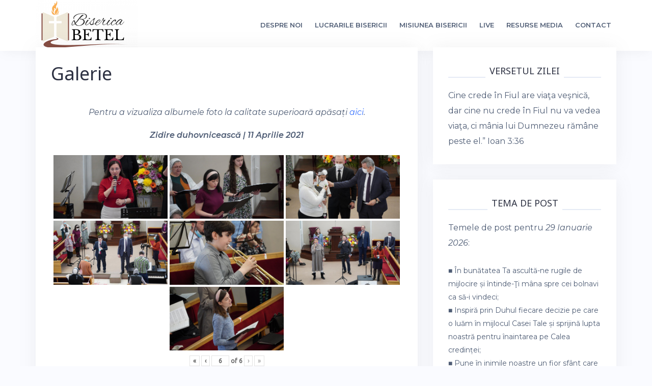

--- FILE ---
content_type: text/html; charset=UTF-8
request_url: http://www.bisericabetel.ro/galerie/?page_number_13=16&page_number_4=3&page_number_0=6&page_number_23=2&page_number_22=9&page_number_14=13&page_number_17=11
body_size: 55327
content:
<!DOCTYPE html>
<html lang="en-US">
<head>
<meta charset="UTF-8">
<meta name="viewport" content="width=device-width, initial-scale=1">
<link rel="profile" href="http://gmpg.org/xfn/11">
<link rel="pingback" href="http://www.bisericabetel.ro/xmlrpc.php">

<title>Galerie &#8211; Biserica Betel Bucuresti</title>
<meta name='robots' content='max-image-preview:large' />

            <script data-no-defer="1" data-ezscrex="false" data-cfasync="false" data-pagespeed-no-defer data-cookieconsent="ignore">
                var ctPublicFunctions = {"_ajax_nonce":"8b2ba2ef1f","_rest_nonce":"db2cc0610c","_ajax_url":"\/wp-admin\/admin-ajax.php","_rest_url":"https:\/\/www.bisericabetel.ro\/wp-json\/","data__cookies_type":"none","data__ajax_type":"rest","data__bot_detector_enabled":0,"data__frontend_data_log_enabled":1,"cookiePrefix":"","wprocket_detected":false,"host_url":"www.bisericabetel.ro","text__ee_click_to_select":"Click to select the whole data","text__ee_original_email":"The complete one is","text__ee_got_it":"Got it","text__ee_blocked":"Blocked","text__ee_cannot_connect":"Cannot connect","text__ee_cannot_decode":"Can not decode email. Unknown reason","text__ee_email_decoder":"CleanTalk email decoder","text__ee_wait_for_decoding":"The magic is on the way!","text__ee_decoding_process":"Please wait a few seconds while we decode the contact data."}
            </script>
        
            <script data-no-defer="1" data-ezscrex="false" data-cfasync="false" data-pagespeed-no-defer data-cookieconsent="ignore">
                var ctPublic = {"_ajax_nonce":"8b2ba2ef1f","settings__forms__check_internal":"0","settings__forms__check_external":"0","settings__forms__force_protection":0,"settings__forms__search_test":"1","settings__forms__wc_add_to_cart":"0","settings__data__bot_detector_enabled":0,"settings__sfw__anti_crawler":0,"blog_home":"https:\/\/www.bisericabetel.ro\/","pixel__setting":"3","pixel__enabled":false,"pixel__url":"https:\/\/moderate4-v4.cleantalk.org\/pixel\/8918084ddcf38c2de2f2c170c2e11245.gif","data__email_check_before_post":"1","data__email_check_exist_post":0,"data__cookies_type":"none","data__key_is_ok":true,"data__visible_fields_required":true,"wl_brandname":"Anti-Spam by CleanTalk","wl_brandname_short":"CleanTalk","ct_checkjs_key":187419190,"emailEncoderPassKey":"7ef8f1530abea6c92290f61f3365fb11","bot_detector_forms_excluded":"W10=","advancedCacheExists":false,"varnishCacheExists":false,"wc_ajax_add_to_cart":false}
            </script>
        <link rel='dns-prefetch' href='//fonts.googleapis.com' />
<link rel="alternate" type="application/rss+xml" title="Biserica Betel Bucuresti &raquo; Feed" href="https://www.bisericabetel.ro/feed/" />
<link rel="alternate" title="oEmbed (JSON)" type="application/json+oembed" href="https://www.bisericabetel.ro/wp-json/oembed/1.0/embed?url=https%3A%2F%2Fwww.bisericabetel.ro%2Fgalerie%2F" />
<link rel="alternate" title="oEmbed (XML)" type="text/xml+oembed" href="https://www.bisericabetel.ro/wp-json/oembed/1.0/embed?url=https%3A%2F%2Fwww.bisericabetel.ro%2Fgalerie%2F&#038;format=xml" />
<style id='wp-img-auto-sizes-contain-inline-css' type='text/css'>
img:is([sizes=auto i],[sizes^="auto," i]){contain-intrinsic-size:3000px 1500px}
/*# sourceURL=wp-img-auto-sizes-contain-inline-css */
</style>
<link rel='stylesheet' id='twb-open-sans-css' href='https://fonts.googleapis.com/css?family=Open+Sans%3A300%2C400%2C500%2C600%2C700%2C800&#038;display=swap&#038;ver=6.9' type='text/css' media='all' />
<link rel='stylesheet' id='twbbwg-global-css' href='http://www.bisericabetel.ro/wp-content/plugins/photo-gallery/booster/assets/css/global.css?ver=1.0.0' type='text/css' media='all' />
<link rel='stylesheet' id='bootstrap-css' href='http://www.bisericabetel.ro/wp-content/themes/talon/css/bootstrap/bootstrap.min.css?ver=1' type='text/css' media='all' />
<style id='wp-emoji-styles-inline-css' type='text/css'>

	img.wp-smiley, img.emoji {
		display: inline !important;
		border: none !important;
		box-shadow: none !important;
		height: 1em !important;
		width: 1em !important;
		margin: 0 0.07em !important;
		vertical-align: -0.1em !important;
		background: none !important;
		padding: 0 !important;
	}
/*# sourceURL=wp-emoji-styles-inline-css */
</style>
<style id='wp-block-library-inline-css' type='text/css'>
:root{--wp-block-synced-color:#7a00df;--wp-block-synced-color--rgb:122,0,223;--wp-bound-block-color:var(--wp-block-synced-color);--wp-editor-canvas-background:#ddd;--wp-admin-theme-color:#007cba;--wp-admin-theme-color--rgb:0,124,186;--wp-admin-theme-color-darker-10:#006ba1;--wp-admin-theme-color-darker-10--rgb:0,107,160.5;--wp-admin-theme-color-darker-20:#005a87;--wp-admin-theme-color-darker-20--rgb:0,90,135;--wp-admin-border-width-focus:2px}@media (min-resolution:192dpi){:root{--wp-admin-border-width-focus:1.5px}}.wp-element-button{cursor:pointer}:root .has-very-light-gray-background-color{background-color:#eee}:root .has-very-dark-gray-background-color{background-color:#313131}:root .has-very-light-gray-color{color:#eee}:root .has-very-dark-gray-color{color:#313131}:root .has-vivid-green-cyan-to-vivid-cyan-blue-gradient-background{background:linear-gradient(135deg,#00d084,#0693e3)}:root .has-purple-crush-gradient-background{background:linear-gradient(135deg,#34e2e4,#4721fb 50%,#ab1dfe)}:root .has-hazy-dawn-gradient-background{background:linear-gradient(135deg,#faaca8,#dad0ec)}:root .has-subdued-olive-gradient-background{background:linear-gradient(135deg,#fafae1,#67a671)}:root .has-atomic-cream-gradient-background{background:linear-gradient(135deg,#fdd79a,#004a59)}:root .has-nightshade-gradient-background{background:linear-gradient(135deg,#330968,#31cdcf)}:root .has-midnight-gradient-background{background:linear-gradient(135deg,#020381,#2874fc)}:root{--wp--preset--font-size--normal:16px;--wp--preset--font-size--huge:42px}.has-regular-font-size{font-size:1em}.has-larger-font-size{font-size:2.625em}.has-normal-font-size{font-size:var(--wp--preset--font-size--normal)}.has-huge-font-size{font-size:var(--wp--preset--font-size--huge)}.has-text-align-center{text-align:center}.has-text-align-left{text-align:left}.has-text-align-right{text-align:right}.has-fit-text{white-space:nowrap!important}#end-resizable-editor-section{display:none}.aligncenter{clear:both}.items-justified-left{justify-content:flex-start}.items-justified-center{justify-content:center}.items-justified-right{justify-content:flex-end}.items-justified-space-between{justify-content:space-between}.screen-reader-text{border:0;clip-path:inset(50%);height:1px;margin:-1px;overflow:hidden;padding:0;position:absolute;width:1px;word-wrap:normal!important}.screen-reader-text:focus{background-color:#ddd;clip-path:none;color:#444;display:block;font-size:1em;height:auto;left:5px;line-height:normal;padding:15px 23px 14px;text-decoration:none;top:5px;width:auto;z-index:100000}html :where(.has-border-color){border-style:solid}html :where([style*=border-top-color]){border-top-style:solid}html :where([style*=border-right-color]){border-right-style:solid}html :where([style*=border-bottom-color]){border-bottom-style:solid}html :where([style*=border-left-color]){border-left-style:solid}html :where([style*=border-width]){border-style:solid}html :where([style*=border-top-width]){border-top-style:solid}html :where([style*=border-right-width]){border-right-style:solid}html :where([style*=border-bottom-width]){border-bottom-style:solid}html :where([style*=border-left-width]){border-left-style:solid}html :where(img[class*=wp-image-]){height:auto;max-width:100%}:where(figure){margin:0 0 1em}html :where(.is-position-sticky){--wp-admin--admin-bar--position-offset:var(--wp-admin--admin-bar--height,0px)}@media screen and (max-width:600px){html :where(.is-position-sticky){--wp-admin--admin-bar--position-offset:0px}}

/*# sourceURL=wp-block-library-inline-css */
</style><style id='wp-block-paragraph-inline-css' type='text/css'>
.is-small-text{font-size:.875em}.is-regular-text{font-size:1em}.is-large-text{font-size:2.25em}.is-larger-text{font-size:3em}.has-drop-cap:not(:focus):first-letter{float:left;font-size:8.4em;font-style:normal;font-weight:100;line-height:.68;margin:.05em .1em 0 0;text-transform:uppercase}body.rtl .has-drop-cap:not(:focus):first-letter{float:none;margin-left:.1em}p.has-drop-cap.has-background{overflow:hidden}:root :where(p.has-background){padding:1.25em 2.375em}:where(p.has-text-color:not(.has-link-color)) a{color:inherit}p.has-text-align-left[style*="writing-mode:vertical-lr"],p.has-text-align-right[style*="writing-mode:vertical-rl"]{rotate:180deg}
/*# sourceURL=http://www.bisericabetel.ro/wp-includes/blocks/paragraph/style.min.css */
</style>
<style id='global-styles-inline-css' type='text/css'>
:root{--wp--preset--aspect-ratio--square: 1;--wp--preset--aspect-ratio--4-3: 4/3;--wp--preset--aspect-ratio--3-4: 3/4;--wp--preset--aspect-ratio--3-2: 3/2;--wp--preset--aspect-ratio--2-3: 2/3;--wp--preset--aspect-ratio--16-9: 16/9;--wp--preset--aspect-ratio--9-16: 9/16;--wp--preset--color--black: #000000;--wp--preset--color--cyan-bluish-gray: #abb8c3;--wp--preset--color--white: #ffffff;--wp--preset--color--pale-pink: #f78da7;--wp--preset--color--vivid-red: #cf2e2e;--wp--preset--color--luminous-vivid-orange: #ff6900;--wp--preset--color--luminous-vivid-amber: #fcb900;--wp--preset--color--light-green-cyan: #7bdcb5;--wp--preset--color--vivid-green-cyan: #00d084;--wp--preset--color--pale-cyan-blue: #8ed1fc;--wp--preset--color--vivid-cyan-blue: #0693e3;--wp--preset--color--vivid-purple: #9b51e0;--wp--preset--gradient--vivid-cyan-blue-to-vivid-purple: linear-gradient(135deg,rgb(6,147,227) 0%,rgb(155,81,224) 100%);--wp--preset--gradient--light-green-cyan-to-vivid-green-cyan: linear-gradient(135deg,rgb(122,220,180) 0%,rgb(0,208,130) 100%);--wp--preset--gradient--luminous-vivid-amber-to-luminous-vivid-orange: linear-gradient(135deg,rgb(252,185,0) 0%,rgb(255,105,0) 100%);--wp--preset--gradient--luminous-vivid-orange-to-vivid-red: linear-gradient(135deg,rgb(255,105,0) 0%,rgb(207,46,46) 100%);--wp--preset--gradient--very-light-gray-to-cyan-bluish-gray: linear-gradient(135deg,rgb(238,238,238) 0%,rgb(169,184,195) 100%);--wp--preset--gradient--cool-to-warm-spectrum: linear-gradient(135deg,rgb(74,234,220) 0%,rgb(151,120,209) 20%,rgb(207,42,186) 40%,rgb(238,44,130) 60%,rgb(251,105,98) 80%,rgb(254,248,76) 100%);--wp--preset--gradient--blush-light-purple: linear-gradient(135deg,rgb(255,206,236) 0%,rgb(152,150,240) 100%);--wp--preset--gradient--blush-bordeaux: linear-gradient(135deg,rgb(254,205,165) 0%,rgb(254,45,45) 50%,rgb(107,0,62) 100%);--wp--preset--gradient--luminous-dusk: linear-gradient(135deg,rgb(255,203,112) 0%,rgb(199,81,192) 50%,rgb(65,88,208) 100%);--wp--preset--gradient--pale-ocean: linear-gradient(135deg,rgb(255,245,203) 0%,rgb(182,227,212) 50%,rgb(51,167,181) 100%);--wp--preset--gradient--electric-grass: linear-gradient(135deg,rgb(202,248,128) 0%,rgb(113,206,126) 100%);--wp--preset--gradient--midnight: linear-gradient(135deg,rgb(2,3,129) 0%,rgb(40,116,252) 100%);--wp--preset--font-size--small: 13px;--wp--preset--font-size--medium: 20px;--wp--preset--font-size--large: 36px;--wp--preset--font-size--x-large: 42px;--wp--preset--spacing--20: 0.44rem;--wp--preset--spacing--30: 0.67rem;--wp--preset--spacing--40: 1rem;--wp--preset--spacing--50: 1.5rem;--wp--preset--spacing--60: 2.25rem;--wp--preset--spacing--70: 3.38rem;--wp--preset--spacing--80: 5.06rem;--wp--preset--shadow--natural: 6px 6px 9px rgba(0, 0, 0, 0.2);--wp--preset--shadow--deep: 12px 12px 50px rgba(0, 0, 0, 0.4);--wp--preset--shadow--sharp: 6px 6px 0px rgba(0, 0, 0, 0.2);--wp--preset--shadow--outlined: 6px 6px 0px -3px rgb(255, 255, 255), 6px 6px rgb(0, 0, 0);--wp--preset--shadow--crisp: 6px 6px 0px rgb(0, 0, 0);}:where(.is-layout-flex){gap: 0.5em;}:where(.is-layout-grid){gap: 0.5em;}body .is-layout-flex{display: flex;}.is-layout-flex{flex-wrap: wrap;align-items: center;}.is-layout-flex > :is(*, div){margin: 0;}body .is-layout-grid{display: grid;}.is-layout-grid > :is(*, div){margin: 0;}:where(.wp-block-columns.is-layout-flex){gap: 2em;}:where(.wp-block-columns.is-layout-grid){gap: 2em;}:where(.wp-block-post-template.is-layout-flex){gap: 1.25em;}:where(.wp-block-post-template.is-layout-grid){gap: 1.25em;}.has-black-color{color: var(--wp--preset--color--black) !important;}.has-cyan-bluish-gray-color{color: var(--wp--preset--color--cyan-bluish-gray) !important;}.has-white-color{color: var(--wp--preset--color--white) !important;}.has-pale-pink-color{color: var(--wp--preset--color--pale-pink) !important;}.has-vivid-red-color{color: var(--wp--preset--color--vivid-red) !important;}.has-luminous-vivid-orange-color{color: var(--wp--preset--color--luminous-vivid-orange) !important;}.has-luminous-vivid-amber-color{color: var(--wp--preset--color--luminous-vivid-amber) !important;}.has-light-green-cyan-color{color: var(--wp--preset--color--light-green-cyan) !important;}.has-vivid-green-cyan-color{color: var(--wp--preset--color--vivid-green-cyan) !important;}.has-pale-cyan-blue-color{color: var(--wp--preset--color--pale-cyan-blue) !important;}.has-vivid-cyan-blue-color{color: var(--wp--preset--color--vivid-cyan-blue) !important;}.has-vivid-purple-color{color: var(--wp--preset--color--vivid-purple) !important;}.has-black-background-color{background-color: var(--wp--preset--color--black) !important;}.has-cyan-bluish-gray-background-color{background-color: var(--wp--preset--color--cyan-bluish-gray) !important;}.has-white-background-color{background-color: var(--wp--preset--color--white) !important;}.has-pale-pink-background-color{background-color: var(--wp--preset--color--pale-pink) !important;}.has-vivid-red-background-color{background-color: var(--wp--preset--color--vivid-red) !important;}.has-luminous-vivid-orange-background-color{background-color: var(--wp--preset--color--luminous-vivid-orange) !important;}.has-luminous-vivid-amber-background-color{background-color: var(--wp--preset--color--luminous-vivid-amber) !important;}.has-light-green-cyan-background-color{background-color: var(--wp--preset--color--light-green-cyan) !important;}.has-vivid-green-cyan-background-color{background-color: var(--wp--preset--color--vivid-green-cyan) !important;}.has-pale-cyan-blue-background-color{background-color: var(--wp--preset--color--pale-cyan-blue) !important;}.has-vivid-cyan-blue-background-color{background-color: var(--wp--preset--color--vivid-cyan-blue) !important;}.has-vivid-purple-background-color{background-color: var(--wp--preset--color--vivid-purple) !important;}.has-black-border-color{border-color: var(--wp--preset--color--black) !important;}.has-cyan-bluish-gray-border-color{border-color: var(--wp--preset--color--cyan-bluish-gray) !important;}.has-white-border-color{border-color: var(--wp--preset--color--white) !important;}.has-pale-pink-border-color{border-color: var(--wp--preset--color--pale-pink) !important;}.has-vivid-red-border-color{border-color: var(--wp--preset--color--vivid-red) !important;}.has-luminous-vivid-orange-border-color{border-color: var(--wp--preset--color--luminous-vivid-orange) !important;}.has-luminous-vivid-amber-border-color{border-color: var(--wp--preset--color--luminous-vivid-amber) !important;}.has-light-green-cyan-border-color{border-color: var(--wp--preset--color--light-green-cyan) !important;}.has-vivid-green-cyan-border-color{border-color: var(--wp--preset--color--vivid-green-cyan) !important;}.has-pale-cyan-blue-border-color{border-color: var(--wp--preset--color--pale-cyan-blue) !important;}.has-vivid-cyan-blue-border-color{border-color: var(--wp--preset--color--vivid-cyan-blue) !important;}.has-vivid-purple-border-color{border-color: var(--wp--preset--color--vivid-purple) !important;}.has-vivid-cyan-blue-to-vivid-purple-gradient-background{background: var(--wp--preset--gradient--vivid-cyan-blue-to-vivid-purple) !important;}.has-light-green-cyan-to-vivid-green-cyan-gradient-background{background: var(--wp--preset--gradient--light-green-cyan-to-vivid-green-cyan) !important;}.has-luminous-vivid-amber-to-luminous-vivid-orange-gradient-background{background: var(--wp--preset--gradient--luminous-vivid-amber-to-luminous-vivid-orange) !important;}.has-luminous-vivid-orange-to-vivid-red-gradient-background{background: var(--wp--preset--gradient--luminous-vivid-orange-to-vivid-red) !important;}.has-very-light-gray-to-cyan-bluish-gray-gradient-background{background: var(--wp--preset--gradient--very-light-gray-to-cyan-bluish-gray) !important;}.has-cool-to-warm-spectrum-gradient-background{background: var(--wp--preset--gradient--cool-to-warm-spectrum) !important;}.has-blush-light-purple-gradient-background{background: var(--wp--preset--gradient--blush-light-purple) !important;}.has-blush-bordeaux-gradient-background{background: var(--wp--preset--gradient--blush-bordeaux) !important;}.has-luminous-dusk-gradient-background{background: var(--wp--preset--gradient--luminous-dusk) !important;}.has-pale-ocean-gradient-background{background: var(--wp--preset--gradient--pale-ocean) !important;}.has-electric-grass-gradient-background{background: var(--wp--preset--gradient--electric-grass) !important;}.has-midnight-gradient-background{background: var(--wp--preset--gradient--midnight) !important;}.has-small-font-size{font-size: var(--wp--preset--font-size--small) !important;}.has-medium-font-size{font-size: var(--wp--preset--font-size--medium) !important;}.has-large-font-size{font-size: var(--wp--preset--font-size--large) !important;}.has-x-large-font-size{font-size: var(--wp--preset--font-size--x-large) !important;}
/*# sourceURL=global-styles-inline-css */
</style>

<style id='classic-theme-styles-inline-css' type='text/css'>
/*! This file is auto-generated */
.wp-block-button__link{color:#fff;background-color:#32373c;border-radius:9999px;box-shadow:none;text-decoration:none;padding:calc(.667em + 2px) calc(1.333em + 2px);font-size:1.125em}.wp-block-file__button{background:#32373c;color:#fff;text-decoration:none}
/*# sourceURL=/wp-includes/css/classic-themes.min.css */
</style>
<link rel='stylesheet' id='cleantalk-public-css-css' href='http://www.bisericabetel.ro/wp-content/plugins/cleantalk-spam-protect/css/cleantalk-public.min.css?ver=6.71.1_1769595719' type='text/css' media='all' />
<link rel='stylesheet' id='cleantalk-email-decoder-css-css' href='http://www.bisericabetel.ro/wp-content/plugins/cleantalk-spam-protect/css/cleantalk-email-decoder.min.css?ver=6.71.1_1769595719' type='text/css' media='all' />
<link rel='stylesheet' id='contact-form-7-css' href='http://www.bisericabetel.ro/wp-content/plugins/contact-form-7/includes/css/styles.css?ver=6.1.4' type='text/css' media='all' />
<link rel='stylesheet' id='bwg_fonts-css' href='http://www.bisericabetel.ro/wp-content/plugins/photo-gallery/css/bwg-fonts/fonts.css?ver=0.0.1' type='text/css' media='all' />
<link rel='stylesheet' id='sumoselect-css' href='http://www.bisericabetel.ro/wp-content/plugins/photo-gallery/css/sumoselect.min.css?ver=3.4.6' type='text/css' media='all' />
<link rel='stylesheet' id='mCustomScrollbar-css' href='http://www.bisericabetel.ro/wp-content/plugins/photo-gallery/css/jquery.mCustomScrollbar.min.css?ver=3.1.5' type='text/css' media='all' />
<link rel='stylesheet' id='bwg_googlefonts-css' href='https://fonts.googleapis.com/css?family=Ubuntu&#038;subset=greek,latin,greek-ext,vietnamese,cyrillic-ext,latin-ext,cyrillic' type='text/css' media='all' />
<link rel='stylesheet' id='bwg_frontend-css' href='http://www.bisericabetel.ro/wp-content/plugins/photo-gallery/css/styles.min.css?ver=1.8.37' type='text/css' media='all' />
<link rel='stylesheet' id='talon-style-css' href='http://www.bisericabetel.ro/wp-content/themes/talon/style.css?ver=6.9' type='text/css' media='all' />
<style id='talon-style-inline-css' type='text/css'>
.inner-bar,.lists-box ul li:before,.testimonials-box .slick-dots li.slick-active button::before,.woocommerce-cart .wc-proceed-to-checkout a.checkout-button:hover,.woocommerce #respond input#submit:hover,.woocommerce a.button:hover,.woocommerce button.button:hover,.woocommerce input.button:hover,.woocommerce input.button.alt:hover,.woocommerce-cart .wc-proceed-to-checkout a.checkout-button,.woocommerce #respond input#submit,.woocommerce a.button,.woocommerce button.button,.woocommerce input.button,.woocommerce input.button.alt,.woocommerce span.onsale,.woocommerce ul.products li.product .onsale,.check-box-active .checkbox-inner,.tags-links a:hover,.button,button,input[type="button"],input[type="reset"],input[type="submit"],.woocommerce button.single_add_to_cart_button.button,.button:hover,button:hover,input[type="button"]:hover,input[type="reset"]:hover,input[type="submit"]:hover,.woocommerce button.single_add_to_cart_button.button:hover	{ background-color:#864c41;}
.team-social a:hover,.portfolio-item h4 a:hover,.woocommerce-message:before { color:#864c41;}
.woocommerce div.product .woocommerce-tabs ul.tabs li.active,.portfolio-filter ul .active a,.woocommerce-message { border-color:#864c41;}
.button:hover, button:hover, input[type="button"]:hover, input[type="reset"]:hover, input[type="submit"]:hover, .woocommerce button.single_add_to_cart_button.button:hover,.woocommerce-cart .wc-proceed-to-checkout a.checkout-button:hover,.woocommerce #respond input#submit:hover,.woocommerce a.button:hover,.woocommerce button.button:hover,.woocommerce input.button:hover,.woocommerce input.button.alt:hover 
					{ -webkit-box-shadow: 0px 0px 40px 0px rgba(134,76,65,0.54);
					  -moz-box-shadow:  0px 0px 40px 0px rgba(134,76,65,0.54);
					  box-shadow: 0px 0px 40px 0px rgba(134,76,65,0.54);}
.site-title a,.site-title a:hover { color:#2d3142;}
.site-description { color:#515d77;}
.site-header { background-color:#ffffff;}
.main-navigation li a { color:#4f5d75;}
.main-slider-caption h1 { color:#ffffff;}
.main-slider-caption p { color:#ffffff;}
.site-footer { background-color:#2d3142;}
.site-footer, .site-footer a { color:#4f5d75;}
body { color:#4f5d75;}
body { font-family:Montserrat;}
h1,h2,h3,h4,h5,h6,.site-title { font-family:Noto Sans;}
.site-title { font-size:36px; }
.site-description { font-size:16px; }
body { font-size:16px; }
.main-navigation li { font-size:13px; }
.so-panel .widget-title { font-size:30px; }
.post-item .post-content .entry-title { font-size:18px; }
.single .entry-header .entry-title { font-size:36px; }
.widget-area .widget-title span { font-size:18px; }

/*# sourceURL=talon-style-inline-css */
</style>
<link rel='stylesheet' id='talon-fonts-css' href='https://fonts.googleapis.com/css?family=Montserrat%3A400%2C400italic%2C600%2C600italic%7CNoto+Sans%3A400%2C400italic%2C600%2C600italic&#038;subset=latin%2Clatin-ext%2Ccyrillic' type='text/css' media='all' />
<link rel='stylesheet' id='talon-icons-css' href='http://www.bisericabetel.ro/wp-content/themes/talon/icons/icons.min.css?ver=1' type='text/css' media='all' />
<link rel='stylesheet' id='photonic-slider-css' href='http://www.bisericabetel.ro/wp-content/plugins/photonic/include/ext/splide/splide.min.css?ver=20260119-63623' type='text/css' media='all' />
<link rel='stylesheet' id='photonic-lightbox-css' href='http://www.bisericabetel.ro/wp-content/plugins/photonic/include/ext/baguettebox/baguettebox.min.css?ver=20260119-63623' type='text/css' media='all' />
<link rel='stylesheet' id='photonic-css' href='http://www.bisericabetel.ro/wp-content/plugins/photonic/include/css/front-end/core/photonic.min.css?ver=20260119-63623' type='text/css' media='all' />
<style id='photonic-inline-css' type='text/css'>
/* Retrieved from saved CSS */
.photonic-panel { background:  rgb(17,17,17)  !important;

	border-top: none;
	border-right: none;
	border-bottom: none;
	border-left: none;
 }
.photonic-random-layout .photonic-thumb { padding: 2px}
.photonic-masonry-layout .photonic-thumb, .photonic-masonry-horizontal-layout .photonic-thumb { padding: 2px}
.photonic-mosaic-layout .photonic-thumb { padding: 2px}

/*# sourceURL=photonic-inline-css */
</style>
<link rel='stylesheet' id='otw-shortcode-general_foundicons-css' href='http://www.bisericabetel.ro/wp-content/plugins/tabs-shortcode-and-widget/include/otw_components/otw_shortcode/css/general_foundicons.css?ver=6.9' type='text/css' media='all' />
<link rel='stylesheet' id='otw-shortcode-social_foundicons-css' href='http://www.bisericabetel.ro/wp-content/plugins/tabs-shortcode-and-widget/include/otw_components/otw_shortcode/css/social_foundicons.css?ver=6.9' type='text/css' media='all' />
<link rel='stylesheet' id='otw-shortcode-jquery-ui-css' href='http://www.bisericabetel.ro/wp-content/plugins/tabs-shortcode-and-widget/include/otw_components/otw_shortcode/css/jquery-ui-1.9.1.css?ver=6.9' type='text/css' media='all' />
<link rel='stylesheet' id='otw-shortcode-css' href='http://www.bisericabetel.ro/wp-content/plugins/tabs-shortcode-and-widget/include/otw_components/otw_shortcode/css/otw_shortcode.css?ver=6.9' type='text/css' media='all' />
<script type="text/javascript" src="http://www.bisericabetel.ro/wp-includes/js/jquery/jquery.min.js?ver=3.7.1" id="jquery-core-js"></script>
<script type="text/javascript" src="http://www.bisericabetel.ro/wp-includes/js/jquery/jquery-migrate.min.js?ver=3.4.1" id="jquery-migrate-js"></script>
<script type="text/javascript" src="http://www.bisericabetel.ro/wp-content/plugins/photo-gallery/booster/assets/js/circle-progress.js?ver=1.2.2" id="twbbwg-circle-js"></script>
<script type="text/javascript" id="twbbwg-global-js-extra">
/* <![CDATA[ */
var twb = {"nonce":"374945e353","ajax_url":"https://www.bisericabetel.ro/wp-admin/admin-ajax.php","plugin_url":"http://www.bisericabetel.ro/wp-content/plugins/photo-gallery/booster","href":"https://www.bisericabetel.ro/wp-admin/admin.php?page=twbbwg_photo-gallery"};
var twb = {"nonce":"374945e353","ajax_url":"https://www.bisericabetel.ro/wp-admin/admin-ajax.php","plugin_url":"http://www.bisericabetel.ro/wp-content/plugins/photo-gallery/booster","href":"https://www.bisericabetel.ro/wp-admin/admin.php?page=twbbwg_photo-gallery"};
//# sourceURL=twbbwg-global-js-extra
/* ]]> */
</script>
<script type="text/javascript" src="http://www.bisericabetel.ro/wp-content/plugins/photo-gallery/booster/assets/js/global.js?ver=1.0.0" id="twbbwg-global-js"></script>
<script type="text/javascript" src="http://www.bisericabetel.ro/wp-content/plugins/cleantalk-spam-protect/js/apbct-public-bundle_gathering.min.js?ver=6.71.1_1769595719" id="apbct-public-bundle_gathering.min-js-js"></script>
<script type="text/javascript" src="http://www.bisericabetel.ro/wp-content/plugins/photo-gallery/js/jquery.sumoselect.min.js?ver=3.4.6" id="sumoselect-js"></script>
<script type="text/javascript" src="http://www.bisericabetel.ro/wp-content/plugins/photo-gallery/js/tocca.min.js?ver=2.0.9" id="bwg_mobile-js"></script>
<script type="text/javascript" src="http://www.bisericabetel.ro/wp-content/plugins/photo-gallery/js/jquery.mCustomScrollbar.concat.min.js?ver=3.1.5" id="mCustomScrollbar-js"></script>
<script type="text/javascript" src="http://www.bisericabetel.ro/wp-content/plugins/photo-gallery/js/jquery.fullscreen.min.js?ver=0.6.0" id="jquery-fullscreen-js"></script>
<script type="text/javascript" id="bwg_frontend-js-extra">
/* <![CDATA[ */
var bwg_objectsL10n = {"bwg_field_required":"field is required.","bwg_mail_validation":"This is not a valid email address.","bwg_search_result":"There are no images matching your search.","bwg_select_tag":"Select Tag","bwg_order_by":"Order By","bwg_search":"Search","bwg_show_ecommerce":"Show Ecommerce","bwg_hide_ecommerce":"Hide Ecommerce","bwg_show_comments":"Show Comments","bwg_hide_comments":"Hide Comments","bwg_restore":"Restore","bwg_maximize":"Maximize","bwg_fullscreen":"Fullscreen","bwg_exit_fullscreen":"Exit Fullscreen","bwg_search_tag":"SEARCH...","bwg_tag_no_match":"No tags found","bwg_all_tags_selected":"All tags selected","bwg_tags_selected":"tags selected","play":"Play","pause":"Pause","is_pro":"","bwg_play":"Play","bwg_pause":"Pause","bwg_hide_info":"Hide info","bwg_show_info":"Show info","bwg_hide_rating":"Hide rating","bwg_show_rating":"Show rating","ok":"Ok","cancel":"Cancel","select_all":"Select all","lazy_load":"0","lazy_loader":"http://www.bisericabetel.ro/wp-content/plugins/photo-gallery/images/ajax_loader.png","front_ajax":"0","bwg_tag_see_all":"see all tags","bwg_tag_see_less":"see less tags"};
//# sourceURL=bwg_frontend-js-extra
/* ]]> */
</script>
<script type="text/javascript" src="http://www.bisericabetel.ro/wp-content/plugins/photo-gallery/js/scripts.min.js?ver=1.8.37" id="bwg_frontend-js"></script>
<script type="text/javascript" src="http://www.bisericabetel.ro/wp-content/plugins/tabs-shortcode-and-widget/include/otw_components/otw_shortcode/js/otw_shortcode_core.js?ver=6.9" id="otw-shortcode-core-js"></script>
<script type="text/javascript" src="http://www.bisericabetel.ro/wp-content/plugins/tabs-shortcode-and-widget/include/otw_components/otw_shortcode/js/otw_shortcode.js?ver=6.9" id="otw-shortcode-js"></script>
<link rel="https://api.w.org/" href="https://www.bisericabetel.ro/wp-json/" /><link rel="alternate" title="JSON" type="application/json" href="https://www.bisericabetel.ro/wp-json/wp/v2/pages/467" /><link rel="EditURI" type="application/rsd+xml" title="RSD" href="https://www.bisericabetel.ro/xmlrpc.php?rsd" />
<meta name="generator" content="WordPress 6.9" />
<link rel="canonical" href="https://www.bisericabetel.ro/galerie/" />
<link rel='shortlink' href='https://www.bisericabetel.ro/?p=467' />
<link rel="icon" href="https://www.bisericabetel.ro/wp-content/uploads/2018/05/cropped-logo_full-2-32x32.jpg" sizes="32x32" />
<link rel="icon" href="https://www.bisericabetel.ro/wp-content/uploads/2018/05/cropped-logo_full-2-192x192.jpg" sizes="192x192" />
<link rel="apple-touch-icon" href="https://www.bisericabetel.ro/wp-content/uploads/2018/05/cropped-logo_full-2-180x180.jpg" />
<meta name="msapplication-TileImage" content="https://www.bisericabetel.ro/wp-content/uploads/2018/05/cropped-logo_full-2-270x270.jpg" />
		<style type="text/css" id="wp-custom-css">
			footer#colophon div.site-info{
    display: none;
	  width: 0px;
}
.site-footer{
		padding: 0px 0;
}
.main-header {
    padding: 0 0 3px 0;
}
.col-md-6 {
    width: 100%;
}		</style>
		<style id="sccss">div .fluid-width-video-wrapper {
	padding-top: 10% !important;
}</style><link rel='stylesheet' id='fts-feed-styles-css' href='http://www.bisericabetel.ro/wp-content/plugins/feed-them-social/includes/feeds/css/styles.min.css?ver=4.4.0' type='text/css' media='all' />
</head>

<body class="wp-singular page-template-default page page-id-467 wp-custom-logo wp-theme-talon fts-remove-powered-by">
	<div off-canvas="main-menu left shift">			
		<div class="mobile-branding">
				<div class="site-branding">
	<a href="https://www.bisericabetel.ro/" class="custom-logo-link" rel="home"><img width="200" height="97" src="https://www.bisericabetel.ro/wp-content/uploads/2021/01/cropped-logo_biserica.png" class="custom-logo" alt="Biserica Betel Bucuresti" decoding="async" /></a>	</div>
			</div>			
		<div class="menu-main_menu-container"><ul id="mobile-menu" class="mobile-menu"><li id="menu-item-25" class="menu-item menu-item-type-post_type menu-item-object-page menu-item-25"><a href="https://www.bisericabetel.ro/slujitori/">Despre noi</a></li>
<li id="menu-item-29" class="menu-item menu-item-type-post_type menu-item-object-page menu-item-29"><a href="https://www.bisericabetel.ro/lucrarile-bisericii/">Lucrarile Bisericii</a></li>
<li id="menu-item-24" class="menu-item menu-item-type-post_type menu-item-object-page menu-item-24"><a href="https://www.bisericabetel.ro/misiunea-bisericii/">Misiunea Bisericii</a></li>
<li id="menu-item-26" class="menu-item menu-item-type-post_type menu-item-object-page menu-item-26"><a href="https://www.bisericabetel.ro/live/">Live</a></li>
<li id="menu-item-27" class="menu-item menu-item-type-post_type menu-item-object-page current-menu-ancestor current-menu-parent current_page_parent current_page_ancestor menu-item-has-children menu-item-27"><a href="https://www.bisericabetel.ro/resurse-media/">Resurse Media</a>
<ul class="sub-menu">
	<li id="menu-item-473" class="menu-item menu-item-type-post_type menu-item-object-page current-menu-item page_item page-item-467 current_page_item menu-item-473"><a href="https://www.bisericabetel.ro/galerie/" aria-current="page">Galerie</a></li>
</ul>
</li>
<li id="menu-item-30" class="menu-item menu-item-type-post_type menu-item-object-page menu-item-30"><a href="https://www.bisericabetel.ro/contact/">Contact</a></li>
</ul></div>	</div>
<div canvas="container" id="page" class="site">
	<a class="skip-link screen-reader-text" href="#content">Skip to content</a>

		<header id="header" class="site-header header-sticky">
		<div class="main-header">
			<div class="container">
				<div class="row">
					<div class="col-md-4 col-sm-12 col-xs-12 branding-container">
						<div class="menu-btn-toggle">
						<div class="menu-btn">
						  <span></span>
						  <span></span>
						  <span></span>
						</div>
						</div>
							<div class="site-branding">
	<a href="https://www.bisericabetel.ro/" class="custom-logo-link" rel="home"><img width="200" height="97" src="https://www.bisericabetel.ro/wp-content/uploads/2021/01/cropped-logo_biserica.png" class="custom-logo" alt="Biserica Betel Bucuresti" decoding="async" /></a>	</div>
						</div>
					<div class="col-md-8 menu-container">
						<nav id="site-navigation" class="main-navigation" role="navigation">
							<div class="menu-main_menu-container"><ul id="primary-menu" class="menu"><li class="menu-item menu-item-type-post_type menu-item-object-page menu-item-25"><a href="https://www.bisericabetel.ro/slujitori/">Despre noi</a></li>
<li class="menu-item menu-item-type-post_type menu-item-object-page menu-item-29"><a href="https://www.bisericabetel.ro/lucrarile-bisericii/">Lucrarile Bisericii</a></li>
<li class="menu-item menu-item-type-post_type menu-item-object-page menu-item-24"><a href="https://www.bisericabetel.ro/misiunea-bisericii/">Misiunea Bisericii</a></li>
<li class="menu-item menu-item-type-post_type menu-item-object-page menu-item-26"><a href="https://www.bisericabetel.ro/live/">Live</a></li>
<li class="menu-item menu-item-type-post_type menu-item-object-page current-menu-ancestor current-menu-parent current_page_parent current_page_ancestor menu-item-has-children menu-item-27"><a href="https://www.bisericabetel.ro/resurse-media/">Resurse Media</a>
<ul class="sub-menu">
	<li class="menu-item menu-item-type-post_type menu-item-object-page current-menu-item page_item page-item-467 current_page_item menu-item-473"><a href="https://www.bisericabetel.ro/galerie/" aria-current="page">Galerie</a></li>
</ul>
</li>
<li class="menu-item menu-item-type-post_type menu-item-object-page menu-item-30"><a href="https://www.bisericabetel.ro/contact/">Contact</a></li>
</ul></div>						</nav>
					</div>
				</div>
			</div>
		</div>
	</header>
	
	
	<div id="content" class="site-content">
		<div class="container">
<div class="row">
	<div id="primary" class="content-area col-md-8">
		<main id="main" class="site-main" role="main">

			
<article id="post-467" class="post-467 page type-page status-publish hentry post-item clearfix">
	<header class="entry-header">
		<h1 class="entry-title">Galerie</h1>	</header><!-- .entry-header -->

	<div class="entry-content">
		
<p style="text-align:center"><em>Pentru a vizualiza albumele foto la calitate superioară apăsați <a href="https://www.flickr.com/photos/195662619@N07/albums">aici</a>.</em></p>



<p style="text-align:center"><strong><em>Zidire duhovnicească | 11 Aprilie 2021</em></strong></p>



<style id="bwg-style-0">    #bwg_container1_0 #bwg_container2_0 .bwg-container-0.bwg-standard-thumbnails {      width: 1254px;              justify-content: center;        margin:0 auto !important;              background-color: rgba(255, 255, 255, 0.00);            padding-left: 4px;      padding-top: 4px;      max-width: 100%;            }        #bwg_container1_0 #bwg_container2_0 .bwg-container-0.bwg-standard-thumbnails .bwg-item {    justify-content: flex-start;      max-width: 250px;          }    #bwg_container1_0 #bwg_container2_0 .bwg-container-0.bwg-standard-thumbnails .bwg-item a {       margin-right: 4px;       margin-bottom: 4px;    }    #bwg_container1_0 #bwg_container2_0 .bwg-container-0.bwg-standard-thumbnails .bwg-item0 {      padding: 0px;            background-color:rgba(0,0,0, 0.30);      border: 0px none #CCCCCC;      opacity: 1.00;      border-radius: 0;      box-shadow: ;    }    #bwg_container1_0 #bwg_container2_0 .bwg-container-0.bwg-standard-thumbnails .bwg-item1 img {      max-height: none;      max-width: none;      padding: 0 !important;    }         @media only screen and (min-width: 480px) {		#bwg_container1_0 #bwg_container2_0 .bwg-container-0.bwg-standard-thumbnails .bwg-item1 img {			-webkit-transition: all .3s; transition: all .3s;		}		#bwg_container1_0 #bwg_container2_0 .bwg-container-0.bwg-standard-thumbnails .bwg-item1 img:hover {			-ms-transform: scale(1.08);			-webkit-transform: scale(1.08);			transform: scale(1.08);		}		      }	    #bwg_container1_0 #bwg_container2_0 .bwg-container-0.bwg-standard-thumbnails .bwg-item1 {      padding-top: 56%;    }        #bwg_container1_0 #bwg_container2_0 .bwg-container-0.bwg-standard-thumbnails .bwg-title2,    #bwg_container1_0 #bwg_container2_0 .bwg-container-0.bwg-standard-thumbnails .bwg-ecommerce2 {      color: #323A45;      font-family: Ubuntu;      font-size: 16px;      font-weight: bold;      padding: 2px;      text-shadow: ;      max-height: 100%;    }    #bwg_container1_0 #bwg_container2_0 .bwg-container-0.bwg-standard-thumbnails .bwg-thumb-description span {    color: #323A45;    font-family: Ubuntu;    font-size: 12px;    max-height: 100%;    word-wrap: break-word;    }    #bwg_container1_0 #bwg_container2_0 .bwg-container-0.bwg-standard-thumbnails .bwg-play-icon2 {      font-size: 32px;    }    #bwg_container1_0 #bwg_container2_0 .bwg-container-0.bwg-standard-thumbnails .bwg-ecommerce2 {      font-size: 19.2px;      color: #323A45;    }    </style>    <div id="bwg_container1_0"         class="bwg_container bwg_thumbnail bwg_thumbnails "         data-right-click-protection="0"         data-bwg="0"         data-scroll="0"         data-gallery-type="thumbnails"         data-gallery-view-type="thumbnails"         data-current-url="/galerie/?page_number_13=16&#038;page_number_4=3&#038;page_number_0=6&#038;page_number_23=2&#038;page_number_22=9&#038;page_number_14=13&#038;page_number_17=11"         data-lightbox-url="https://www.bisericabetel.ro/wp-admin/admin-ajax.php?action=GalleryBox&#038;current_view=0&#038;gallery_id=32&#038;tag=0&#038;theme_id=1&#038;shortcode_id=65&#038;sort_by=order&#038;order_by=asc&#038;current_url=%2Fgalerie%2F%3Fpage_number_13%3D16%26page_number_4%3D3%26page_number_0%3D6%26page_number_23%3D2%26page_number_22%3D9%26page_number_14%3D13%26page_number_17%3D11"         data-gallery-id="32"         data-popup-width="800"         data-popup-height="500"         data-is-album="gallery"         data-buttons-position="bottom">      <div id="bwg_container2_0">             <div id="ajax_loading_0" class="bwg_loading_div_1">      <div class="bwg_loading_div_2">        <div class="bwg_loading_div_3">          <div id="loading_div_0" class="bwg_spider_ajax_loading">          </div>        </div>      </div>    </div>            <form id="gal_front_form_0"              class="bwg-hidden"              method="post"              action="#"              data-current="0"              data-shortcode-id="65"              data-gallery-type="thumbnails"              data-gallery-id="32"              data-tag="0"              data-album-id="0"              data-theme-id="1"              data-ajax-url="https://www.bisericabetel.ro/wp-admin/admin-ajax.php?action=bwg_frontend_data">          <div id="bwg_container3_0" class="bwg-background bwg-background-0">                <div data-max-count="5"         data-thumbnail-width="250"         data-bwg="0"         data-gallery-id="32"         data-lightbox-url="https://www.bisericabetel.ro/wp-admin/admin-ajax.php?action=GalleryBox&amp;current_view=0&amp;gallery_id=32&amp;tag=0&amp;theme_id=1&amp;shortcode_id=65&amp;sort_by=order&amp;order_by=asc&amp;current_url=%2Fgalerie%2F%3Fpage_number_13%3D16%26page_number_4%3D3%26page_number_0%3D6%26page_number_23%3D2%26page_number_22%3D9%26page_number_14%3D13%26page_number_17%3D11"         id="bwg_thumbnails_0"         class="bwg-container-0 bwg-thumbnails bwg-standard-thumbnails bwg-container bwg-border-box">            <div class="bwg-item">        <a class="bwg-a  bwg_lightbox"  data-image-id="2150" href="https://www.bisericabetel.ro/wp-content/uploads/photo-gallery/11_apr_2021/173108253_5433192630056590_2195773137290107410_n.jpg?bwg=1653727756" data-elementor-open-lightbox="no">                <div class="bwg-item0 ">          <div class="bwg-item1 ">            <div class="bwg-item2">              <img decoding="async" class="skip-lazy bwg_standart_thumb_img_0 "                   data-id="2150"                   data-width="1200"                   data-height="800"                   data-src="https://www.bisericabetel.ro/wp-content/uploads/photo-gallery/11_apr_2021/thumb/173108253_5433192630056590_2195773137290107410_n.jpg?bwg=1653727756"                   src="https://www.bisericabetel.ro/wp-content/uploads/photo-gallery/11_apr_2021/thumb/173108253_5433192630056590_2195773137290107410_n.jpg?bwg=1653727756"                   alt="Zidire duhovnicească | 11 Aprilie 2021"                   title="Zidire duhovnicească | 11 Aprilie 2021" />            </div>            <div class="">                                                      </div>          </div>        </div>                        </a>              </div>            <div class="bwg-item">        <a class="bwg-a  bwg_lightbox"  data-image-id="2149" href="https://www.bisericabetel.ro/wp-content/uploads/photo-gallery/11_apr_2021/173069876_5433189776723542_2297407318906651420_n.jpg?bwg=1653727756" data-elementor-open-lightbox="no">                <div class="bwg-item0 ">          <div class="bwg-item1 ">            <div class="bwg-item2">              <img decoding="async" class="skip-lazy bwg_standart_thumb_img_0 "                   data-id="2149"                   data-width="1200"                   data-height="800"                   data-src="https://www.bisericabetel.ro/wp-content/uploads/photo-gallery/11_apr_2021/thumb/173069876_5433189776723542_2297407318906651420_n.jpg?bwg=1653727756"                   src="https://www.bisericabetel.ro/wp-content/uploads/photo-gallery/11_apr_2021/thumb/173069876_5433189776723542_2297407318906651420_n.jpg?bwg=1653727756"                   alt="Zidire duhovnicească | 11 Aprilie 2021"                   title="Zidire duhovnicească | 11 Aprilie 2021" />            </div>            <div class="">                                                      </div>          </div>        </div>                        </a>              </div>            <div class="bwg-item">        <a class="bwg-a  bwg_lightbox"  data-image-id="2148" href="https://www.bisericabetel.ro/wp-content/uploads/photo-gallery/11_apr_2021/172949741_5433191190056734_4816479770899687477_n.jpg?bwg=1653727756" data-elementor-open-lightbox="no">                <div class="bwg-item0 ">          <div class="bwg-item1 ">            <div class="bwg-item2">              <img decoding="async" class="skip-lazy bwg_standart_thumb_img_0 "                   data-id="2148"                   data-width="1200"                   data-height="800"                   data-src="https://www.bisericabetel.ro/wp-content/uploads/photo-gallery/11_apr_2021/thumb/172949741_5433191190056734_4816479770899687477_n.jpg?bwg=1653727756"                   src="https://www.bisericabetel.ro/wp-content/uploads/photo-gallery/11_apr_2021/thumb/172949741_5433191190056734_4816479770899687477_n.jpg?bwg=1653727756"                   alt="Zidire duhovnicească | 11 Aprilie 2021"                   title="Zidire duhovnicească | 11 Aprilie 2021" />            </div>            <div class="">                                                      </div>          </div>        </div>                        </a>              </div>            <div class="bwg-item">        <a class="bwg-a  bwg_lightbox"  data-image-id="2147" href="https://www.bisericabetel.ro/wp-content/uploads/photo-gallery/11_apr_2021/172897575_5433190716723448_7643375874466860922_n.jpg?bwg=1653727756" data-elementor-open-lightbox="no">                <div class="bwg-item0 ">          <div class="bwg-item1 ">            <div class="bwg-item2">              <img decoding="async" class="skip-lazy bwg_standart_thumb_img_0 "                   data-id="2147"                   data-width="1200"                   data-height="800"                   data-src="https://www.bisericabetel.ro/wp-content/uploads/photo-gallery/11_apr_2021/thumb/172897575_5433190716723448_7643375874466860922_n.jpg?bwg=1653727756"                   src="https://www.bisericabetel.ro/wp-content/uploads/photo-gallery/11_apr_2021/thumb/172897575_5433190716723448_7643375874466860922_n.jpg?bwg=1653727756"                   alt="Zidire duhovnicească | 11 Aprilie 2021"                   title="Zidire duhovnicească | 11 Aprilie 2021" />            </div>            <div class="">                                                      </div>          </div>        </div>                        </a>              </div>            <div class="bwg-item">        <a class="bwg-a  bwg_lightbox"  data-image-id="2146" href="https://www.bisericabetel.ro/wp-content/uploads/photo-gallery/11_apr_2021/172930175_5433186623390524_6093113610290458046_n.jpg?bwg=1653727756" data-elementor-open-lightbox="no">                <div class="bwg-item0 ">          <div class="bwg-item1 ">            <div class="bwg-item2">              <img decoding="async" class="skip-lazy bwg_standart_thumb_img_0 "                   data-id="2146"                   data-width="1200"                   data-height="800"                   data-src="https://www.bisericabetel.ro/wp-content/uploads/photo-gallery/11_apr_2021/thumb/172930175_5433186623390524_6093113610290458046_n.jpg?bwg=1653727756"                   src="https://www.bisericabetel.ro/wp-content/uploads/photo-gallery/11_apr_2021/thumb/172930175_5433186623390524_6093113610290458046_n.jpg?bwg=1653727756"                   alt="Zidire duhovnicească | 11 Aprilie 2021"                   title="Zidire duhovnicească | 11 Aprilie 2021" />            </div>            <div class="">                                                      </div>          </div>        </div>                        </a>              </div>            <div class="bwg-item">        <a class="bwg-a  bwg_lightbox"  data-image-id="2145" href="https://www.bisericabetel.ro/wp-content/uploads/photo-gallery/11_apr_2021/173020832_5433187966723723_1957240428691379833_n.jpg?bwg=1653727756" data-elementor-open-lightbox="no">                <div class="bwg-item0 ">          <div class="bwg-item1 ">            <div class="bwg-item2">              <img decoding="async" class="skip-lazy bwg_standart_thumb_img_0 "                   data-id="2145"                   data-width="1200"                   data-height="800"                   data-src="https://www.bisericabetel.ro/wp-content/uploads/photo-gallery/11_apr_2021/thumb/173020832_5433187966723723_1957240428691379833_n.jpg?bwg=1653727756"                   src="https://www.bisericabetel.ro/wp-content/uploads/photo-gallery/11_apr_2021/thumb/173020832_5433187966723723_1957240428691379833_n.jpg?bwg=1653727756"                   alt="Zidire duhovnicească | 11 Aprilie 2021"                   title="Zidire duhovnicească | 11 Aprilie 2021" />            </div>            <div class="">                                                      </div>          </div>        </div>                        </a>              </div>            <div class="bwg-item">        <a class="bwg-a  bwg_lightbox"  data-image-id="2144" href="https://www.bisericabetel.ro/wp-content/uploads/photo-gallery/11_apr_2021/172899634_5433190423390144_1620774634293024396_n.jpg?bwg=1653727756" data-elementor-open-lightbox="no">                <div class="bwg-item0 ">          <div class="bwg-item1 ">            <div class="bwg-item2">              <img decoding="async" class="skip-lazy bwg_standart_thumb_img_0 "                   data-id="2144"                   data-width="1200"                   data-height="800"                   data-src="https://www.bisericabetel.ro/wp-content/uploads/photo-gallery/11_apr_2021/thumb/172899634_5433190423390144_1620774634293024396_n.jpg?bwg=1653727756"                   src="https://www.bisericabetel.ro/wp-content/uploads/photo-gallery/11_apr_2021/thumb/172899634_5433190423390144_1620774634293024396_n.jpg?bwg=1653727756"                   alt="Zidire duhovnicească | 11 Aprilie 2021"                   title="Zidire duhovnicească | 11 Aprilie 2021" />            </div>            <div class="">                                                      </div>          </div>        </div>                        </a>              </div>          </div>    <style>      /*pagination styles*/      #bwg_container1_0 #bwg_container2_0 .tablenav-pages_0 {				text-align: center;				font-size: 12px;				font-family: Ubuntu;				font-weight: bold;				color: #666666;				margin: 6px 0 4px;				display: block;      }      @media only screen and (max-width : 320px) {      #bwg_container1_0 #bwg_container2_0 .displaying-num_0 {     	 display: none;      }      }      #bwg_container1_0 #bwg_container2_0 .displaying-num_0 {				font-size: 12px;				font-family: Ubuntu;				font-weight: bold;				color: #666666;				margin-right: 10px;				vertical-align: middle;      }      #bwg_container1_0 #bwg_container2_0 .paging-input_0 {				font-size: 12px;				font-family: Ubuntu;				font-weight: bold;				color: #666666;				vertical-align: middle;      }      #bwg_container1_0 #bwg_container2_0 .tablenav-pages_0 a.disabled,      #bwg_container1_0 #bwg_container2_0 .tablenav-pages_0 a.disabled:hover,      #bwg_container1_0 #bwg_container2_0 .tablenav-pages_0 a.disabled:focus,			#bwg_container1_0 #bwg_container2_0 .tablenav-pages_0 input.bwg_current_page {				cursor: default;				color: rgba(102, 102, 102, 0.5);      }      #bwg_container1_0 #bwg_container2_0 .tablenav-pages_0 a,      #bwg_container1_0 #bwg_container2_0 .tablenav-pages_0 input.bwg_current_page {				cursor: pointer;				text-align: center;				font-size: 12px;				font-family: Ubuntu;				font-weight: bold;				color: #666666;				text-decoration: none;				padding: 3px 6px;				margin: 0;				border-radius: 0;				border-style: solid;				border-width: 1px;				border-color: #E3E3E3;								background-color: rgba(255, 255, 255, 1.00);				box-shadow: 0;				transition: all 0.3s ease 0s;-webkit-transition: all 0.3s ease 0s;      }      </style>      <span class="bwg_nav_cont_0">              <div class="tablenav-pages_0">                      <span class="pagination-links_0 pagination-links" data-pages-count="6">              <span class="pagination-links_col1">              <a class="bwg-a first-page-0" title="Go to the first page" href="/galerie/?page_number_13=16&#038;page_number_4=3&#038;page_number_0=1&#038;page_number_23=2&#038;page_number_22=9&#038;page_number_14=13&#038;page_number_17=11">«</a>              <a class="bwg-a prev-page-0" title="Go to the previous page" href="/galerie/?page_number_13=16&#038;page_number_4=3&#038;page_number_0=5&#038;page_number_23=2&#038;page_number_22=9&#038;page_number_14=13&#038;page_number_17=11">‹</a>              </span>							<span class="pagination-links_col2">									<input type="number" class="bwg_current_page" name="bwg_current_page" value="6" data-url-info="page_number_0" onkeypress="return bwg_change_page_0(event, this)" min="1" oninput="validity.valid||(value='')" />										of										<span class="total-pages_0">											6										</span>							</span>              <span class="pagination-links_col3">                <a class="bwg-a next-page disabled" title="Go to the next page" >›</a>                <a class="bwg-a last-page disabled" title="Go to the last page" >»</a>              </span>						</span>						        </div>                <input type="hidden" id="page_number_0" name="page_number_0" value="6" />      <script type="text/javascript">        if( jQuery('.bwg_nav_cont_0').length > 1 ) {          jQuery('.bwg_nav_cont_0').first().remove()        }        function spider_page_0(cur, x, y, load_more) {          if (typeof load_more == "undefined") {            var load_more = false;          }          if (jQuery(cur).hasClass('disabled')) {            return false;          }          var items_county_0 = 6;          switch (y) {            case 1:              if (x >= items_county_0) {                document.getElementById('page_number_0').value = items_county_0;              }              else {                document.getElementById('page_number_0').value = x + 1;              }              break;            case 2:              document.getElementById('page_number_0').value = items_county_0;              break;            case -1:              if (x == 1) {                document.getElementById('page_number_0').value = 1;              }              else {                document.getElementById('page_number_0').value = x - 1;              }              break;            case -2:              document.getElementById('page_number_0').value = 1;              break;						case 0:              document.getElementById('page_number_0').value = x;              break;            default:              document.getElementById('page_number_0').value = 1;          }          bwg_ajax('gal_front_form_0', '0', 'bwg_thumbnails_0', '0', '', 'gallery', 0, '', '', load_more, '', 1);        }                    jQuery('.first-page-0').on('click', function () {              spider_page_0(this, 6, -2, 'numeric');              return false;            });            jQuery('.prev-page-0').on('click', function () {              spider_page_0(this, 6, -1, 'numeric');              return false;            });            jQuery('.next-page disabled').on('click', function () {              spider_page_0(this, 6, 1, 'numeric');              return false;            });            jQuery('.last-page disabled').on('click', function () {              spider_page_0(this, 6, 2, 'numeric');              return false;            });        				/* Change page on input enter. */        function bwg_change_page_0( e, that ) {          if (  e.key == 'Enter' ) {            var to_page = parseInt(jQuery(that).val());            var pages_count = jQuery(that).parents(".pagination-links").data("pages-count");            var current_url_param = jQuery(that).attr('data-url-info');            if (to_page > pages_count) {              to_page = 1;            }	 												spider_page_0(this, to_page, 0, 'numeric');							return false;						          }          return true;        }        jQuery('.bwg_load_btn_0').on('click', function () {            spider_page_0(this, 6, 1, true);            return false;        });      </script>      </span>                </div>        </form>        <style>          #bwg_container1_0 #bwg_container2_0 #spider_popup_overlay_0 {          background-color: #EEEEEE;          opacity: 0.60;          }          </style>        <div id="bwg_spider_popup_loading_0" class="bwg_spider_popup_loading"></div>        <div id="spider_popup_overlay_0" class="spider_popup_overlay" onclick="spider_destroypopup(1000)"></div>        <input type="hidden" id="bwg_random_seed_0" value="">                </div>    </div>    <script>      if (document.readyState === 'complete') {        if( typeof bwg_main_ready == 'function' ) {          if ( jQuery("#bwg_container1_0").height() ) {            bwg_main_ready(jQuery("#bwg_container1_0"));          }        }      } else {        document.addEventListener('DOMContentLoaded', function() {          if( typeof bwg_main_ready == 'function' ) {            if ( jQuery("#bwg_container1_0").height() ) {             bwg_main_ready(jQuery("#bwg_container1_0"));            }          }        });      }    </script>    



<p style="text-align:center"><em><strong>Sărbătoarea Cinei Domnului | 4 Aprilie 2021</strong></em></p>



<style id="bwg-style-1">    #bwg_container1_1 #bwg_container2_1 .bwg-container-1.bwg-standard-thumbnails {      width: 1254px;              justify-content: center;        margin:0 auto !important;              background-color: rgba(255, 255, 255, 0.00);            padding-left: 4px;      padding-top: 4px;      max-width: 100%;            }        #bwg_container1_1 #bwg_container2_1 .bwg-container-1.bwg-standard-thumbnails .bwg-item {    justify-content: flex-start;      max-width: 250px;          }    #bwg_container1_1 #bwg_container2_1 .bwg-container-1.bwg-standard-thumbnails .bwg-item a {       margin-right: 4px;       margin-bottom: 4px;    }    #bwg_container1_1 #bwg_container2_1 .bwg-container-1.bwg-standard-thumbnails .bwg-item0 {      padding: 0px;            background-color:rgba(0,0,0, 0.30);      border: 0px none #CCCCCC;      opacity: 1.00;      border-radius: 0;      box-shadow: ;    }    #bwg_container1_1 #bwg_container2_1 .bwg-container-1.bwg-standard-thumbnails .bwg-item1 img {      max-height: none;      max-width: none;      padding: 0 !important;    }         @media only screen and (min-width: 480px) {		#bwg_container1_1 #bwg_container2_1 .bwg-container-1.bwg-standard-thumbnails .bwg-item1 img {			-webkit-transition: all .3s; transition: all .3s;		}		#bwg_container1_1 #bwg_container2_1 .bwg-container-1.bwg-standard-thumbnails .bwg-item1 img:hover {			-ms-transform: scale(1.08);			-webkit-transform: scale(1.08);			transform: scale(1.08);		}		      }	    #bwg_container1_1 #bwg_container2_1 .bwg-container-1.bwg-standard-thumbnails .bwg-item1 {      padding-top: 56%;    }        #bwg_container1_1 #bwg_container2_1 .bwg-container-1.bwg-standard-thumbnails .bwg-title2,    #bwg_container1_1 #bwg_container2_1 .bwg-container-1.bwg-standard-thumbnails .bwg-ecommerce2 {      color: #323A45;      font-family: Ubuntu;      font-size: 16px;      font-weight: bold;      padding: 2px;      text-shadow: ;      max-height: 100%;    }    #bwg_container1_1 #bwg_container2_1 .bwg-container-1.bwg-standard-thumbnails .bwg-thumb-description span {    color: #323A45;    font-family: Ubuntu;    font-size: 12px;    max-height: 100%;    word-wrap: break-word;    }    #bwg_container1_1 #bwg_container2_1 .bwg-container-1.bwg-standard-thumbnails .bwg-play-icon2 {      font-size: 32px;    }    #bwg_container1_1 #bwg_container2_1 .bwg-container-1.bwg-standard-thumbnails .bwg-ecommerce2 {      font-size: 19.2px;      color: #323A45;    }    </style>    <div id="bwg_container1_1"         class="bwg_container bwg_thumbnail bwg_thumbnails "         data-right-click-protection="0"         data-bwg="1"         data-scroll="0"         data-gallery-type="thumbnails"         data-gallery-view-type="thumbnails"         data-current-url="/galerie/?page_number_13=16&#038;page_number_4=3&#038;page_number_0=6&#038;page_number_23=2&#038;page_number_22=9&#038;page_number_14=13&#038;page_number_17=11"         data-lightbox-url="https://www.bisericabetel.ro/wp-admin/admin-ajax.php?action=GalleryBox&#038;current_view=1&#038;gallery_id=31&#038;tag=0&#038;theme_id=1&#038;shortcode_id=63&#038;sort_by=order&#038;order_by=asc&#038;current_url=%2Fgalerie%2F%3Fpage_number_13%3D16%26page_number_4%3D3%26page_number_0%3D6%26page_number_23%3D2%26page_number_22%3D9%26page_number_14%3D13%26page_number_17%3D11"         data-gallery-id="31"         data-popup-width="800"         data-popup-height="500"         data-is-album="gallery"         data-buttons-position="bottom">      <div id="bwg_container2_1">             <div id="ajax_loading_1" class="bwg_loading_div_1">      <div class="bwg_loading_div_2">        <div class="bwg_loading_div_3">          <div id="loading_div_1" class="bwg_spider_ajax_loading">          </div>        </div>      </div>    </div>            <form id="gal_front_form_1"              class="bwg-hidden"              method="post"              action="#"              data-current="1"              data-shortcode-id="63"              data-gallery-type="thumbnails"              data-gallery-id="31"              data-tag="0"              data-album-id="0"              data-theme-id="1"              data-ajax-url="https://www.bisericabetel.ro/wp-admin/admin-ajax.php?action=bwg_frontend_data">          <div id="bwg_container3_1" class="bwg-background bwg-background-1">                <div data-max-count="5"         data-thumbnail-width="250"         data-bwg="1"         data-gallery-id="31"         data-lightbox-url="https://www.bisericabetel.ro/wp-admin/admin-ajax.php?action=GalleryBox&amp;current_view=1&amp;gallery_id=31&amp;tag=0&amp;theme_id=1&amp;shortcode_id=63&amp;sort_by=order&amp;order_by=asc&amp;current_url=%2Fgalerie%2F%3Fpage_number_13%3D16%26page_number_4%3D3%26page_number_0%3D6%26page_number_23%3D2%26page_number_22%3D9%26page_number_14%3D13%26page_number_17%3D11"         id="bwg_thumbnails_1"         class="bwg-container-1 bwg-thumbnails bwg-standard-thumbnails bwg-container bwg-border-box">            <div class="bwg-item">        <a class="bwg-a  bwg_lightbox"  data-image-id="2143" href="https://www.bisericabetel.ro/wp-content/uploads/photo-gallery/4_apr_2021/168983197_5389164851126035_8870825645887797175_n.jpg?bwg=1653727143" data-elementor-open-lightbox="no">                <div class="bwg-item0 ">          <div class="bwg-item1 ">            <div class="bwg-item2">              <img decoding="async" class="skip-lazy bwg_standart_thumb_img_1 "                   data-id="2143"                   data-width="1200"                   data-height="800"                   data-src="https://www.bisericabetel.ro/wp-content/uploads/photo-gallery/4_apr_2021/thumb/168983197_5389164851126035_8870825645887797175_n.jpg?bwg=1653727143"                   src="https://www.bisericabetel.ro/wp-content/uploads/photo-gallery/4_apr_2021/thumb/168983197_5389164851126035_8870825645887797175_n.jpg?bwg=1653727143"                   alt="Sărbătoarea Cinei Domnului | 4 Aprilie 2021"                   title="Sărbătoarea Cinei Domnului | 4 Aprilie 2021" />            </div>            <div class="">                                                      </div>          </div>        </div>                        </a>              </div>            <div class="bwg-item">        <a class="bwg-a  bwg_lightbox"  data-image-id="2142" href="https://www.bisericabetel.ro/wp-content/uploads/photo-gallery/4_apr_2021/169036198_5389166621125858_5992195892230070168_n.jpg?bwg=1653727143" data-elementor-open-lightbox="no">                <div class="bwg-item0 ">          <div class="bwg-item1 ">            <div class="bwg-item2">              <img decoding="async" class="skip-lazy bwg_standart_thumb_img_1 "                   data-id="2142"                   data-width="1200"                   data-height="800"                   data-src="https://www.bisericabetel.ro/wp-content/uploads/photo-gallery/4_apr_2021/thumb/169036198_5389166621125858_5992195892230070168_n.jpg?bwg=1653727143"                   src="https://www.bisericabetel.ro/wp-content/uploads/photo-gallery/4_apr_2021/thumb/169036198_5389166621125858_5992195892230070168_n.jpg?bwg=1653727143"                   alt="Sărbătoarea Cinei Domnului | 4 Aprilie 2021"                   title="Sărbătoarea Cinei Domnului | 4 Aprilie 2021" />            </div>            <div class="">                                                      </div>          </div>        </div>                        </a>              </div>            <div class="bwg-item">        <a class="bwg-a  bwg_lightbox"  data-image-id="2141" href="https://www.bisericabetel.ro/wp-content/uploads/photo-gallery/4_apr_2021/169023019_5389173314458522_6827639794684342681_n.jpg?bwg=1653727143" data-elementor-open-lightbox="no">                <div class="bwg-item0 ">          <div class="bwg-item1 ">            <div class="bwg-item2">              <img decoding="async" class="skip-lazy bwg_standart_thumb_img_1 "                   data-id="2141"                   data-width="1200"                   data-height="800"                   data-src="https://www.bisericabetel.ro/wp-content/uploads/photo-gallery/4_apr_2021/thumb/169023019_5389173314458522_6827639794684342681_n.jpg?bwg=1653727143"                   src="https://www.bisericabetel.ro/wp-content/uploads/photo-gallery/4_apr_2021/thumb/169023019_5389173314458522_6827639794684342681_n.jpg?bwg=1653727143"                   alt="Sărbătoarea Cinei Domnului | 4 Aprilie 2021"                   title="Sărbătoarea Cinei Domnului | 4 Aprilie 2021" />            </div>            <div class="">                                                      </div>          </div>        </div>                        </a>              </div>            <div class="bwg-item">        <a class="bwg-a  bwg_lightbox"  data-image-id="2140" href="https://www.bisericabetel.ro/wp-content/uploads/photo-gallery/4_apr_2021/169039569_5389166164459237_8662363094573078845_n.jpg?bwg=1653727143" data-elementor-open-lightbox="no">                <div class="bwg-item0 ">          <div class="bwg-item1 ">            <div class="bwg-item2">              <img decoding="async" class="skip-lazy bwg_standart_thumb_img_1 "                   data-id="2140"                   data-width="1200"                   data-height="800"                   data-src="https://www.bisericabetel.ro/wp-content/uploads/photo-gallery/4_apr_2021/thumb/169039569_5389166164459237_8662363094573078845_n.jpg?bwg=1653727143"                   src="https://www.bisericabetel.ro/wp-content/uploads/photo-gallery/4_apr_2021/thumb/169039569_5389166164459237_8662363094573078845_n.jpg?bwg=1653727143"                   alt="Sărbătoarea Cinei Domnului | 4 Aprilie 2021"                   title="Sărbătoarea Cinei Domnului | 4 Aprilie 2021" />            </div>            <div class="">                                                      </div>          </div>        </div>                        </a>              </div>            <div class="bwg-item">        <a class="bwg-a  bwg_lightbox"  data-image-id="2139" href="https://www.bisericabetel.ro/wp-content/uploads/photo-gallery/4_apr_2021/169002577_5389170897792097_8712424770072139640_n.jpg?bwg=1653727143" data-elementor-open-lightbox="no">                <div class="bwg-item0 ">          <div class="bwg-item1 ">            <div class="bwg-item2">              <img decoding="async" class="skip-lazy bwg_standart_thumb_img_1 "                   data-id="2139"                   data-width="1200"                   data-height="800"                   data-src="https://www.bisericabetel.ro/wp-content/uploads/photo-gallery/4_apr_2021/thumb/169002577_5389170897792097_8712424770072139640_n.jpg?bwg=1653727143"                   src="https://www.bisericabetel.ro/wp-content/uploads/photo-gallery/4_apr_2021/thumb/169002577_5389170897792097_8712424770072139640_n.jpg?bwg=1653727143"                   alt="Sărbătoarea Cinei Domnului | 4 Aprilie 2021"                   title="Sărbătoarea Cinei Domnului | 4 Aprilie 2021" />            </div>            <div class="">                                                      </div>          </div>        </div>                        </a>              </div>            <div class="bwg-item">        <a class="bwg-a  bwg_lightbox"  data-image-id="2138" href="https://www.bisericabetel.ro/wp-content/uploads/photo-gallery/4_apr_2021/167464931_5389167244459129_9096548010382354141_n.jpg?bwg=1653727143" data-elementor-open-lightbox="no">                <div class="bwg-item0 ">          <div class="bwg-item1 ">            <div class="bwg-item2">              <img decoding="async" class="skip-lazy bwg_standart_thumb_img_1 "                   data-id="2138"                   data-width="1200"                   data-height="800"                   data-src="https://www.bisericabetel.ro/wp-content/uploads/photo-gallery/4_apr_2021/thumb/167464931_5389167244459129_9096548010382354141_n.jpg?bwg=1653727143"                   src="https://www.bisericabetel.ro/wp-content/uploads/photo-gallery/4_apr_2021/thumb/167464931_5389167244459129_9096548010382354141_n.jpg?bwg=1653727143"                   alt="Sărbătoarea Cinei Domnului | 4 Aprilie 2021"                   title="Sărbătoarea Cinei Domnului | 4 Aprilie 2021" />            </div>            <div class="">                                                      </div>          </div>        </div>                        </a>              </div>            <div class="bwg-item">        <a class="bwg-a  bwg_lightbox"  data-image-id="2137" href="https://www.bisericabetel.ro/wp-content/uploads/photo-gallery/4_apr_2021/168866153_5389169697792217_2249988084939118631_n.jpg?bwg=1653727143" data-elementor-open-lightbox="no">                <div class="bwg-item0 ">          <div class="bwg-item1 ">            <div class="bwg-item2">              <img decoding="async" class="skip-lazy bwg_standart_thumb_img_1 "                   data-id="2137"                   data-width="1200"                   data-height="800"                   data-src="https://www.bisericabetel.ro/wp-content/uploads/photo-gallery/4_apr_2021/thumb/168866153_5389169697792217_2249988084939118631_n.jpg?bwg=1653727143"                   src="https://www.bisericabetel.ro/wp-content/uploads/photo-gallery/4_apr_2021/thumb/168866153_5389169697792217_2249988084939118631_n.jpg?bwg=1653727143"                   alt="Sărbătoarea Cinei Domnului | 4 Aprilie 2021"                   title="Sărbătoarea Cinei Domnului | 4 Aprilie 2021" />            </div>            <div class="">                                                      </div>          </div>        </div>                        </a>              </div>            <div class="bwg-item">        <a class="bwg-a  bwg_lightbox"  data-image-id="2136" href="https://www.bisericabetel.ro/wp-content/uploads/photo-gallery/4_apr_2021/169061658_5389170484458805_1497007074931662829_n.jpg?bwg=1653727143" data-elementor-open-lightbox="no">                <div class="bwg-item0 ">          <div class="bwg-item1 ">            <div class="bwg-item2">              <img decoding="async" class="skip-lazy bwg_standart_thumb_img_1 "                   data-id="2136"                   data-width="1200"                   data-height="800"                   data-src="https://www.bisericabetel.ro/wp-content/uploads/photo-gallery/4_apr_2021/thumb/169061658_5389170484458805_1497007074931662829_n.jpg?bwg=1653727143"                   src="https://www.bisericabetel.ro/wp-content/uploads/photo-gallery/4_apr_2021/thumb/169061658_5389170484458805_1497007074931662829_n.jpg?bwg=1653727143"                   alt="Sărbătoarea Cinei Domnului | 4 Aprilie 2021"                   title="Sărbătoarea Cinei Domnului | 4 Aprilie 2021" />            </div>            <div class="">                                                      </div>          </div>        </div>                        </a>              </div>            <div class="bwg-item">        <a class="bwg-a  bwg_lightbox"  data-image-id="2135" href="https://www.bisericabetel.ro/wp-content/uploads/photo-gallery/4_apr_2021/169062214_5389170911125429_7434853851470026097_n.jpg?bwg=1653727143" data-elementor-open-lightbox="no">                <div class="bwg-item0 ">          <div class="bwg-item1 ">            <div class="bwg-item2">              <img decoding="async" class="skip-lazy bwg_standart_thumb_img_1 "                   data-id="2135"                   data-width="1200"                   data-height="800"                   data-src="https://www.bisericabetel.ro/wp-content/uploads/photo-gallery/4_apr_2021/thumb/169062214_5389170911125429_7434853851470026097_n.jpg?bwg=1653727143"                   src="https://www.bisericabetel.ro/wp-content/uploads/photo-gallery/4_apr_2021/thumb/169062214_5389170911125429_7434853851470026097_n.jpg?bwg=1653727143"                   alt="Sărbătoarea Cinei Domnului | 4 Aprilie 2021"                   title="Sărbătoarea Cinei Domnului | 4 Aprilie 2021" />            </div>            <div class="">                                                      </div>          </div>        </div>                        </a>              </div>          </div>    <style>      /*pagination styles*/      #bwg_container1_1 #bwg_container2_1 .tablenav-pages_1 {				text-align: center;				font-size: 12px;				font-family: Ubuntu;				font-weight: bold;				color: #666666;				margin: 6px 0 4px;				display: block;      }      @media only screen and (max-width : 320px) {      #bwg_container1_1 #bwg_container2_1 .displaying-num_1 {     	 display: none;      }      }      #bwg_container1_1 #bwg_container2_1 .displaying-num_1 {				font-size: 12px;				font-family: Ubuntu;				font-weight: bold;				color: #666666;				margin-right: 10px;				vertical-align: middle;      }      #bwg_container1_1 #bwg_container2_1 .paging-input_1 {				font-size: 12px;				font-family: Ubuntu;				font-weight: bold;				color: #666666;				vertical-align: middle;      }      #bwg_container1_1 #bwg_container2_1 .tablenav-pages_1 a.disabled,      #bwg_container1_1 #bwg_container2_1 .tablenav-pages_1 a.disabled:hover,      #bwg_container1_1 #bwg_container2_1 .tablenav-pages_1 a.disabled:focus,			#bwg_container1_1 #bwg_container2_1 .tablenav-pages_1 input.bwg_current_page {				cursor: default;				color: rgba(102, 102, 102, 0.5);      }      #bwg_container1_1 #bwg_container2_1 .tablenav-pages_1 a,      #bwg_container1_1 #bwg_container2_1 .tablenav-pages_1 input.bwg_current_page {				cursor: pointer;				text-align: center;				font-size: 12px;				font-family: Ubuntu;				font-weight: bold;				color: #666666;				text-decoration: none;				padding: 3px 6px;				margin: 0;				border-radius: 0;				border-style: solid;				border-width: 1px;				border-color: #E3E3E3;								background-color: rgba(255, 255, 255, 1.00);				box-shadow: 0;				transition: all 0.3s ease 0s;-webkit-transition: all 0.3s ease 0s;      }      </style>      <span class="bwg_nav_cont_1">              <div class="tablenav-pages_1">                      <span class="pagination-links_1 pagination-links" data-pages-count="8">              <span class="pagination-links_col1">              <a class="bwg-a first-page disabled" title="Go to the first page" >«</a>              <a class="bwg-a prev-page disabled" title="Go to the previous page" >‹</a>              </span>							<span class="pagination-links_col2">									<input type="number" class="bwg_current_page" name="bwg_current_page" value="1" data-url-info="page_number_1" onkeypress="return bwg_change_page_1(event, this)" min="1" oninput="validity.valid||(value='')" />										of										<span class="total-pages_1">											8										</span>							</span>              <span class="pagination-links_col3">                <a class="bwg-a next-page-1" title="Go to the next page" href="/galerie/?page_number_13=16&#038;page_number_4=3&#038;page_number_0=6&#038;page_number_23=2&#038;page_number_22=9&#038;page_number_14=13&#038;page_number_17=11&#038;page_number_1=2">›</a>                <a class="bwg-a last-page-1" title="Go to the last page" href="/galerie/?page_number_13=16&#038;page_number_4=3&#038;page_number_0=6&#038;page_number_23=2&#038;page_number_22=9&#038;page_number_14=13&#038;page_number_17=11&#038;page_number_1=8">»</a>              </span>						</span>						        </div>                <input type="hidden" id="page_number_1" name="page_number_1" value="1" />      <script type="text/javascript">        if( jQuery('.bwg_nav_cont_1').length > 1 ) {          jQuery('.bwg_nav_cont_1').first().remove()        }        function spider_page_1(cur, x, y, load_more) {          if (typeof load_more == "undefined") {            var load_more = false;          }          if (jQuery(cur).hasClass('disabled')) {            return false;          }          var items_county_1 = 8;          switch (y) {            case 1:              if (x >= items_county_1) {                document.getElementById('page_number_1').value = items_county_1;              }              else {                document.getElementById('page_number_1').value = x + 1;              }              break;            case 2:              document.getElementById('page_number_1').value = items_county_1;              break;            case -1:              if (x == 1) {                document.getElementById('page_number_1').value = 1;              }              else {                document.getElementById('page_number_1').value = x - 1;              }              break;            case -2:              document.getElementById('page_number_1').value = 1;              break;						case 0:              document.getElementById('page_number_1').value = x;              break;            default:              document.getElementById('page_number_1').value = 1;          }          bwg_ajax('gal_front_form_1', '1', 'bwg_thumbnails_1', '0', '', 'gallery', 0, '', '', load_more, '', 1);        }                    jQuery('.first-page disabled').on('click', function () {              spider_page_1(this, 1, -2, 'numeric');              return false;            });            jQuery('.prev-page disabled').on('click', function () {              spider_page_1(this, 1, -1, 'numeric');              return false;            });            jQuery('.next-page-1').on('click', function () {              spider_page_1(this, 1, 1, 'numeric');              return false;            });            jQuery('.last-page-1').on('click', function () {              spider_page_1(this, 1, 2, 'numeric');              return false;            });        				/* Change page on input enter. */        function bwg_change_page_1( e, that ) {          if (  e.key == 'Enter' ) {            var to_page = parseInt(jQuery(that).val());            var pages_count = jQuery(that).parents(".pagination-links").data("pages-count");            var current_url_param = jQuery(that).attr('data-url-info');            if (to_page > pages_count) {              to_page = 1;            }	 												spider_page_1(this, to_page, 0, 'numeric');							return false;						          }          return true;        }        jQuery('.bwg_load_btn_1').on('click', function () {            spider_page_1(this, 1, 1, true);            return false;        });      </script>      </span>                </div>        </form>        <style>          #bwg_container1_1 #bwg_container2_1 #spider_popup_overlay_1 {          background-color: #EEEEEE;          opacity: 0.60;          }          </style>        <div id="bwg_spider_popup_loading_1" class="bwg_spider_popup_loading"></div>        <div id="spider_popup_overlay_1" class="spider_popup_overlay" onclick="spider_destroypopup(1000)"></div>        <input type="hidden" id="bwg_random_seed_1" value="1361023110">                </div>    </div>    <script>      if (document.readyState === 'complete') {        if( typeof bwg_main_ready == 'function' ) {          if ( jQuery("#bwg_container1_1").height() ) {            bwg_main_ready(jQuery("#bwg_container1_1"));          }        }      } else {        document.addEventListener('DOMContentLoaded', function() {          if( typeof bwg_main_ready == 'function' ) {            if ( jQuery("#bwg_container1_1").height() ) {             bwg_main_ready(jQuery("#bwg_container1_1"));            }          }        });      }    </script>    



<p style="text-align:center"><strong><em>Tineret Betel | 30 Martie 2021</em></strong></p>



<style id="bwg-style-2">    #bwg_container1_2 #bwg_container2_2 .bwg-container-2.bwg-standard-thumbnails {      width: 1254px;              justify-content: center;        margin:0 auto !important;              background-color: rgba(255, 255, 255, 0.00);            padding-left: 4px;      padding-top: 4px;      max-width: 100%;            }        #bwg_container1_2 #bwg_container2_2 .bwg-container-2.bwg-standard-thumbnails .bwg-item {    justify-content: flex-start;      max-width: 250px;          }    #bwg_container1_2 #bwg_container2_2 .bwg-container-2.bwg-standard-thumbnails .bwg-item a {       margin-right: 4px;       margin-bottom: 4px;    }    #bwg_container1_2 #bwg_container2_2 .bwg-container-2.bwg-standard-thumbnails .bwg-item0 {      padding: 0px;            background-color:rgba(0,0,0, 0.30);      border: 0px none #CCCCCC;      opacity: 1.00;      border-radius: 0;      box-shadow: ;    }    #bwg_container1_2 #bwg_container2_2 .bwg-container-2.bwg-standard-thumbnails .bwg-item1 img {      max-height: none;      max-width: none;      padding: 0 !important;    }         @media only screen and (min-width: 480px) {		#bwg_container1_2 #bwg_container2_2 .bwg-container-2.bwg-standard-thumbnails .bwg-item1 img {			-webkit-transition: all .3s; transition: all .3s;		}		#bwg_container1_2 #bwg_container2_2 .bwg-container-2.bwg-standard-thumbnails .bwg-item1 img:hover {			-ms-transform: scale(1.08);			-webkit-transform: scale(1.08);			transform: scale(1.08);		}		      }	    #bwg_container1_2 #bwg_container2_2 .bwg-container-2.bwg-standard-thumbnails .bwg-item1 {      padding-top: 56%;    }        #bwg_container1_2 #bwg_container2_2 .bwg-container-2.bwg-standard-thumbnails .bwg-title2,    #bwg_container1_2 #bwg_container2_2 .bwg-container-2.bwg-standard-thumbnails .bwg-ecommerce2 {      color: #323A45;      font-family: Ubuntu;      font-size: 16px;      font-weight: bold;      padding: 2px;      text-shadow: ;      max-height: 100%;    }    #bwg_container1_2 #bwg_container2_2 .bwg-container-2.bwg-standard-thumbnails .bwg-thumb-description span {    color: #323A45;    font-family: Ubuntu;    font-size: 12px;    max-height: 100%;    word-wrap: break-word;    }    #bwg_container1_2 #bwg_container2_2 .bwg-container-2.bwg-standard-thumbnails .bwg-play-icon2 {      font-size: 32px;    }    #bwg_container1_2 #bwg_container2_2 .bwg-container-2.bwg-standard-thumbnails .bwg-ecommerce2 {      font-size: 19.2px;      color: #323A45;    }    </style>    <div id="bwg_container1_2"         class="bwg_container bwg_thumbnail bwg_thumbnails "         data-right-click-protection="0"         data-bwg="2"         data-scroll="0"         data-gallery-type="thumbnails"         data-gallery-view-type="thumbnails"         data-current-url="/galerie/?page_number_13=16&#038;page_number_4=3&#038;page_number_0=6&#038;page_number_23=2&#038;page_number_22=9&#038;page_number_14=13&#038;page_number_17=11"         data-lightbox-url="https://www.bisericabetel.ro/wp-admin/admin-ajax.php?action=GalleryBox&#038;current_view=2&#038;gallery_id=30&#038;tag=0&#038;theme_id=1&#038;shortcode_id=61&#038;sort_by=order&#038;order_by=asc&#038;current_url=%2Fgalerie%2F%3Fpage_number_13%3D16%26page_number_4%3D3%26page_number_0%3D6%26page_number_23%3D2%26page_number_22%3D9%26page_number_14%3D13%26page_number_17%3D11"         data-gallery-id="30"         data-popup-width="800"         data-popup-height="500"         data-is-album="gallery"         data-buttons-position="bottom">      <div id="bwg_container2_2">             <div id="ajax_loading_2" class="bwg_loading_div_1">      <div class="bwg_loading_div_2">        <div class="bwg_loading_div_3">          <div id="loading_div_2" class="bwg_spider_ajax_loading">          </div>        </div>      </div>    </div>            <form id="gal_front_form_2"              class="bwg-hidden"              method="post"              action="#"              data-current="2"              data-shortcode-id="61"              data-gallery-type="thumbnails"              data-gallery-id="30"              data-tag="0"              data-album-id="0"              data-theme-id="1"              data-ajax-url="https://www.bisericabetel.ro/wp-admin/admin-ajax.php?action=bwg_frontend_data">          <div id="bwg_container3_2" class="bwg-background bwg-background-2">                <div data-max-count="5"         data-thumbnail-width="250"         data-bwg="2"         data-gallery-id="30"         data-lightbox-url="https://www.bisericabetel.ro/wp-admin/admin-ajax.php?action=GalleryBox&amp;current_view=2&amp;gallery_id=30&amp;tag=0&amp;theme_id=1&amp;shortcode_id=61&amp;sort_by=order&amp;order_by=asc&amp;current_url=%2Fgalerie%2F%3Fpage_number_13%3D16%26page_number_4%3D3%26page_number_0%3D6%26page_number_23%3D2%26page_number_22%3D9%26page_number_14%3D13%26page_number_17%3D11"         id="bwg_thumbnails_2"         class="bwg-container-2 bwg-thumbnails bwg-standard-thumbnails bwg-container bwg-border-box">            <div class="bwg-item">        <a class="bwg-a  bwg_lightbox"  data-image-id="2075" href="https://www.bisericabetel.ro/wp-content/uploads/photo-gallery/30_mar_2021/167193017_5361585933883927_9075319351453036356_n.jpg?bwg=1653726847" data-elementor-open-lightbox="no">                <div class="bwg-item0 ">          <div class="bwg-item1 ">            <div class="bwg-item2">              <img decoding="async" class="skip-lazy bwg_standart_thumb_img_2 "                   data-id="2075"                   data-width="1200"                   data-height="800"                   data-src="https://www.bisericabetel.ro/wp-content/uploads/photo-gallery/30_mar_2021/thumb/167193017_5361585933883927_9075319351453036356_n.jpg?bwg=1653726847"                   src="https://www.bisericabetel.ro/wp-content/uploads/photo-gallery/30_mar_2021/thumb/167193017_5361585933883927_9075319351453036356_n.jpg?bwg=1653726847"                   alt="Tineret Betel | 30 Martie 2021"                   title="Tineret Betel | 30 Martie 2021" />            </div>            <div class="">                                                      </div>          </div>        </div>                        </a>              </div>            <div class="bwg-item">        <a class="bwg-a  bwg_lightbox"  data-image-id="2074" href="https://www.bisericabetel.ro/wp-content/uploads/photo-gallery/30_mar_2021/167127689_5361586337217220_9215062177843982975_n.jpg?bwg=1653726847" data-elementor-open-lightbox="no">                <div class="bwg-item0 ">          <div class="bwg-item1 ">            <div class="bwg-item2">              <img decoding="async" class="skip-lazy bwg_standart_thumb_img_2 "                   data-id="2074"                   data-width="1200"                   data-height="800"                   data-src="https://www.bisericabetel.ro/wp-content/uploads/photo-gallery/30_mar_2021/thumb/167127689_5361586337217220_9215062177843982975_n.jpg?bwg=1653726847"                   src="https://www.bisericabetel.ro/wp-content/uploads/photo-gallery/30_mar_2021/thumb/167127689_5361586337217220_9215062177843982975_n.jpg?bwg=1653726847"                   alt="Tineret Betel | 30 Martie 2021"                   title="Tineret Betel | 30 Martie 2021" />            </div>            <div class="">                                                      </div>          </div>        </div>                        </a>              </div>            <div class="bwg-item">        <a class="bwg-a  bwg_lightbox"  data-image-id="2073" href="https://www.bisericabetel.ro/wp-content/uploads/photo-gallery/30_mar_2021/167796632_5361584483884072_4980661340866467308_n.jpg?bwg=1653726847" data-elementor-open-lightbox="no">                <div class="bwg-item0 ">          <div class="bwg-item1 ">            <div class="bwg-item2">              <img decoding="async" class="skip-lazy bwg_standart_thumb_img_2 "                   data-id="2073"                   data-width="1200"                   data-height="800"                   data-src="https://www.bisericabetel.ro/wp-content/uploads/photo-gallery/30_mar_2021/thumb/167796632_5361584483884072_4980661340866467308_n.jpg?bwg=1653726847"                   src="https://www.bisericabetel.ro/wp-content/uploads/photo-gallery/30_mar_2021/thumb/167796632_5361584483884072_4980661340866467308_n.jpg?bwg=1653726847"                   alt="Tineret Betel | 30 Martie 2021"                   title="Tineret Betel | 30 Martie 2021" />            </div>            <div class="">                                                      </div>          </div>        </div>                        </a>              </div>            <div class="bwg-item">        <a class="bwg-a  bwg_lightbox"  data-image-id="2072" href="https://www.bisericabetel.ro/wp-content/uploads/photo-gallery/30_mar_2021/167319596_5361586080550579_144179245390245844_n.jpg?bwg=1653726847" data-elementor-open-lightbox="no">                <div class="bwg-item0 ">          <div class="bwg-item1 ">            <div class="bwg-item2">              <img decoding="async" class="skip-lazy bwg_standart_thumb_img_2 "                   data-id="2072"                   data-width="1200"                   data-height="800"                   data-src="https://www.bisericabetel.ro/wp-content/uploads/photo-gallery/30_mar_2021/thumb/167319596_5361586080550579_144179245390245844_n.jpg?bwg=1653726847"                   src="https://www.bisericabetel.ro/wp-content/uploads/photo-gallery/30_mar_2021/thumb/167319596_5361586080550579_144179245390245844_n.jpg?bwg=1653726847"                   alt="Tineret Betel | 30 Martie 2021"                   title="Tineret Betel | 30 Martie 2021" />            </div>            <div class="">                                                      </div>          </div>        </div>                        </a>              </div>            <div class="bwg-item">        <a class="bwg-a  bwg_lightbox"  data-image-id="2071" href="https://www.bisericabetel.ro/wp-content/uploads/photo-gallery/30_mar_2021/167285112_5361584870550700_8952304158645924741_n.jpg?bwg=1653726847" data-elementor-open-lightbox="no">                <div class="bwg-item0 ">          <div class="bwg-item1 ">            <div class="bwg-item2">              <img decoding="async" class="skip-lazy bwg_standart_thumb_img_2 "                   data-id="2071"                   data-width="1200"                   data-height="800"                   data-src="https://www.bisericabetel.ro/wp-content/uploads/photo-gallery/30_mar_2021/thumb/167285112_5361584870550700_8952304158645924741_n.jpg?bwg=1653726847"                   src="https://www.bisericabetel.ro/wp-content/uploads/photo-gallery/30_mar_2021/thumb/167285112_5361584870550700_8952304158645924741_n.jpg?bwg=1653726847"                   alt="Tineret Betel | 30 Martie 2021"                   title="Tineret Betel | 30 Martie 2021" />            </div>            <div class="">                                                      </div>          </div>        </div>                        </a>              </div>            <div class="bwg-item">        <a class="bwg-a  bwg_lightbox"  data-image-id="2070" href="https://www.bisericabetel.ro/wp-content/uploads/photo-gallery/30_mar_2021/167203934_5361584597217394_2867843222898611399_n.jpg?bwg=1653726847" data-elementor-open-lightbox="no">                <div class="bwg-item0 ">          <div class="bwg-item1 ">            <div class="bwg-item2">              <img decoding="async" class="skip-lazy bwg_standart_thumb_img_2 "                   data-id="2070"                   data-width="1200"                   data-height="800"                   data-src="https://www.bisericabetel.ro/wp-content/uploads/photo-gallery/30_mar_2021/thumb/167203934_5361584597217394_2867843222898611399_n.jpg?bwg=1653726847"                   src="https://www.bisericabetel.ro/wp-content/uploads/photo-gallery/30_mar_2021/thumb/167203934_5361584597217394_2867843222898611399_n.jpg?bwg=1653726847"                   alt="Tineret Betel | 30 Martie 2021"                   title="Tineret Betel | 30 Martie 2021" />            </div>            <div class="">                                                      </div>          </div>        </div>                        </a>              </div>            <div class="bwg-item">        <a class="bwg-a  bwg_lightbox"  data-image-id="2069" href="https://www.bisericabetel.ro/wp-content/uploads/photo-gallery/30_mar_2021/166995245_5361584873884033_8244195921608205391_n.jpg?bwg=1653726847" data-elementor-open-lightbox="no">                <div class="bwg-item0 ">          <div class="bwg-item1 ">            <div class="bwg-item2">              <img decoding="async" class="skip-lazy bwg_standart_thumb_img_2 "                   data-id="2069"                   data-width="1200"                   data-height="800"                   data-src="https://www.bisericabetel.ro/wp-content/uploads/photo-gallery/30_mar_2021/thumb/166995245_5361584873884033_8244195921608205391_n.jpg?bwg=1653726847"                   src="https://www.bisericabetel.ro/wp-content/uploads/photo-gallery/30_mar_2021/thumb/166995245_5361584873884033_8244195921608205391_n.jpg?bwg=1653726847"                   alt="Tineret Betel | 30 Martie 2021"                   title="Tineret Betel | 30 Martie 2021" />            </div>            <div class="">                                                      </div>          </div>        </div>                        </a>              </div>            <div class="bwg-item">        <a class="bwg-a  bwg_lightbox"  data-image-id="2068" href="https://www.bisericabetel.ro/wp-content/uploads/photo-gallery/30_mar_2021/167000284_5361585503883970_1263878538678395118_n.jpg?bwg=1653726847" data-elementor-open-lightbox="no">                <div class="bwg-item0 ">          <div class="bwg-item1 ">            <div class="bwg-item2">              <img decoding="async" class="skip-lazy bwg_standart_thumb_img_2 "                   data-id="2068"                   data-width="1200"                   data-height="800"                   data-src="https://www.bisericabetel.ro/wp-content/uploads/photo-gallery/30_mar_2021/thumb/167000284_5361585503883970_1263878538678395118_n.jpg?bwg=1653726847"                   src="https://www.bisericabetel.ro/wp-content/uploads/photo-gallery/30_mar_2021/thumb/167000284_5361585503883970_1263878538678395118_n.jpg?bwg=1653726847"                   alt="Tineret Betel | 30 Martie 2021"                   title="Tineret Betel | 30 Martie 2021" />            </div>            <div class="">                                                      </div>          </div>        </div>                        </a>              </div>            <div class="bwg-item">        <a class="bwg-a  bwg_lightbox"  data-image-id="2067" href="https://www.bisericabetel.ro/wp-content/uploads/photo-gallery/30_mar_2021/166740841_5361585930550594_5685080254224482199_n.jpg?bwg=1653726847" data-elementor-open-lightbox="no">                <div class="bwg-item0 ">          <div class="bwg-item1 ">            <div class="bwg-item2">              <img decoding="async" class="skip-lazy bwg_standart_thumb_img_2 "                   data-id="2067"                   data-width="1200"                   data-height="800"                   data-src="https://www.bisericabetel.ro/wp-content/uploads/photo-gallery/30_mar_2021/thumb/166740841_5361585930550594_5685080254224482199_n.jpg?bwg=1653726847"                   src="https://www.bisericabetel.ro/wp-content/uploads/photo-gallery/30_mar_2021/thumb/166740841_5361585930550594_5685080254224482199_n.jpg?bwg=1653726847"                   alt="Tineret Betel | 30 Martie 2021"                   title="Tineret Betel | 30 Martie 2021" />            </div>            <div class="">                                                      </div>          </div>        </div>                        </a>              </div>          </div>    <style>      /*pagination styles*/      #bwg_container1_2 #bwg_container2_2 .tablenav-pages_2 {				text-align: center;				font-size: 12px;				font-family: Ubuntu;				font-weight: bold;				color: #666666;				margin: 6px 0 4px;				display: block;      }      @media only screen and (max-width : 320px) {      #bwg_container1_2 #bwg_container2_2 .displaying-num_2 {     	 display: none;      }      }      #bwg_container1_2 #bwg_container2_2 .displaying-num_2 {				font-size: 12px;				font-family: Ubuntu;				font-weight: bold;				color: #666666;				margin-right: 10px;				vertical-align: middle;      }      #bwg_container1_2 #bwg_container2_2 .paging-input_2 {				font-size: 12px;				font-family: Ubuntu;				font-weight: bold;				color: #666666;				vertical-align: middle;      }      #bwg_container1_2 #bwg_container2_2 .tablenav-pages_2 a.disabled,      #bwg_container1_2 #bwg_container2_2 .tablenav-pages_2 a.disabled:hover,      #bwg_container1_2 #bwg_container2_2 .tablenav-pages_2 a.disabled:focus,			#bwg_container1_2 #bwg_container2_2 .tablenav-pages_2 input.bwg_current_page {				cursor: default;				color: rgba(102, 102, 102, 0.5);      }      #bwg_container1_2 #bwg_container2_2 .tablenav-pages_2 a,      #bwg_container1_2 #bwg_container2_2 .tablenav-pages_2 input.bwg_current_page {				cursor: pointer;				text-align: center;				font-size: 12px;				font-family: Ubuntu;				font-weight: bold;				color: #666666;				text-decoration: none;				padding: 3px 6px;				margin: 0;				border-radius: 0;				border-style: solid;				border-width: 1px;				border-color: #E3E3E3;								background-color: rgba(255, 255, 255, 1.00);				box-shadow: 0;				transition: all 0.3s ease 0s;-webkit-transition: all 0.3s ease 0s;      }      </style>      <span class="bwg_nav_cont_2">              <div class="tablenav-pages_2">                      <span class="pagination-links_2 pagination-links" data-pages-count="2">              <span class="pagination-links_col1">              <a class="bwg-a first-page disabled" title="Go to the first page" >«</a>              <a class="bwg-a prev-page disabled" title="Go to the previous page" >‹</a>              </span>							<span class="pagination-links_col2">									<input type="number" class="bwg_current_page" name="bwg_current_page" value="1" data-url-info="page_number_2" onkeypress="return bwg_change_page_2(event, this)" min="1" oninput="validity.valid||(value='')" />										of										<span class="total-pages_2">											2										</span>							</span>              <span class="pagination-links_col3">                <a class="bwg-a next-page-2" title="Go to the next page" href="/galerie/?page_number_13=16&#038;page_number_4=3&#038;page_number_0=6&#038;page_number_23=2&#038;page_number_22=9&#038;page_number_14=13&#038;page_number_17=11&#038;page_number_2=2">›</a>                <a class="bwg-a last-page-2" title="Go to the last page" href="/galerie/?page_number_13=16&#038;page_number_4=3&#038;page_number_0=6&#038;page_number_23=2&#038;page_number_22=9&#038;page_number_14=13&#038;page_number_17=11&#038;page_number_2=2">»</a>              </span>						</span>						        </div>                <input type="hidden" id="page_number_2" name="page_number_2" value="1" />      <script type="text/javascript">        if( jQuery('.bwg_nav_cont_2').length > 1 ) {          jQuery('.bwg_nav_cont_2').first().remove()        }        function spider_page_2(cur, x, y, load_more) {          if (typeof load_more == "undefined") {            var load_more = false;          }          if (jQuery(cur).hasClass('disabled')) {            return false;          }          var items_county_2 = 2;          switch (y) {            case 1:              if (x >= items_county_2) {                document.getElementById('page_number_2').value = items_county_2;              }              else {                document.getElementById('page_number_2').value = x + 1;              }              break;            case 2:              document.getElementById('page_number_2').value = items_county_2;              break;            case -1:              if (x == 1) {                document.getElementById('page_number_2').value = 1;              }              else {                document.getElementById('page_number_2').value = x - 1;              }              break;            case -2:              document.getElementById('page_number_2').value = 1;              break;						case 0:              document.getElementById('page_number_2').value = x;              break;            default:              document.getElementById('page_number_2').value = 1;          }          bwg_ajax('gal_front_form_2', '2', 'bwg_thumbnails_2', '0', '', 'gallery', 0, '', '', load_more, '', 1);        }                    jQuery('.first-page disabled').on('click', function () {              spider_page_2(this, 1, -2, 'numeric');              return false;            });            jQuery('.prev-page disabled').on('click', function () {              spider_page_2(this, 1, -1, 'numeric');              return false;            });            jQuery('.next-page-2').on('click', function () {              spider_page_2(this, 1, 1, 'numeric');              return false;            });            jQuery('.last-page-2').on('click', function () {              spider_page_2(this, 1, 2, 'numeric');              return false;            });        				/* Change page on input enter. */        function bwg_change_page_2( e, that ) {          if (  e.key == 'Enter' ) {            var to_page = parseInt(jQuery(that).val());            var pages_count = jQuery(that).parents(".pagination-links").data("pages-count");            var current_url_param = jQuery(that).attr('data-url-info');            if (to_page > pages_count) {              to_page = 1;            }	 												spider_page_2(this, to_page, 0, 'numeric');							return false;						          }          return true;        }        jQuery('.bwg_load_btn_2').on('click', function () {            spider_page_2(this, 1, 1, true);            return false;        });      </script>      </span>                </div>        </form>        <style>          #bwg_container1_2 #bwg_container2_2 #spider_popup_overlay_2 {          background-color: #EEEEEE;          opacity: 0.60;          }          </style>        <div id="bwg_spider_popup_loading_2" class="bwg_spider_popup_loading"></div>        <div id="spider_popup_overlay_2" class="spider_popup_overlay" onclick="spider_destroypopup(1000)"></div>        <input type="hidden" id="bwg_random_seed_2" value="1921428488">                </div>    </div>    <script>      if (document.readyState === 'complete') {        if( typeof bwg_main_ready == 'function' ) {          if ( jQuery("#bwg_container1_2").height() ) {            bwg_main_ready(jQuery("#bwg_container1_2"));          }        }      } else {        document.addEventListener('DOMContentLoaded', function() {          if( typeof bwg_main_ready == 'function' ) {            if ( jQuery("#bwg_container1_2").height() ) {             bwg_main_ready(jQuery("#bwg_container1_2"));            }          }        });      }    </script>    



<p style="text-align:center"><strong><em>Vieți transformate! | 28 Martie 2021</em></strong></p>



<style id="bwg-style-3">    #bwg_container1_3 #bwg_container2_3 .bwg-container-3.bwg-standard-thumbnails {      width: 1254px;              justify-content: center;        margin:0 auto !important;              background-color: rgba(255, 255, 255, 0.00);            padding-left: 4px;      padding-top: 4px;      max-width: 100%;            }        #bwg_container1_3 #bwg_container2_3 .bwg-container-3.bwg-standard-thumbnails .bwg-item {    justify-content: flex-start;      max-width: 250px;          }    #bwg_container1_3 #bwg_container2_3 .bwg-container-3.bwg-standard-thumbnails .bwg-item a {       margin-right: 4px;       margin-bottom: 4px;    }    #bwg_container1_3 #bwg_container2_3 .bwg-container-3.bwg-standard-thumbnails .bwg-item0 {      padding: 0px;            background-color:rgba(0,0,0, 0.30);      border: 0px none #CCCCCC;      opacity: 1.00;      border-radius: 0;      box-shadow: ;    }    #bwg_container1_3 #bwg_container2_3 .bwg-container-3.bwg-standard-thumbnails .bwg-item1 img {      max-height: none;      max-width: none;      padding: 0 !important;    }         @media only screen and (min-width: 480px) {		#bwg_container1_3 #bwg_container2_3 .bwg-container-3.bwg-standard-thumbnails .bwg-item1 img {			-webkit-transition: all .3s; transition: all .3s;		}		#bwg_container1_3 #bwg_container2_3 .bwg-container-3.bwg-standard-thumbnails .bwg-item1 img:hover {			-ms-transform: scale(1.08);			-webkit-transform: scale(1.08);			transform: scale(1.08);		}		      }	    #bwg_container1_3 #bwg_container2_3 .bwg-container-3.bwg-standard-thumbnails .bwg-item1 {      padding-top: 56%;    }        #bwg_container1_3 #bwg_container2_3 .bwg-container-3.bwg-standard-thumbnails .bwg-title2,    #bwg_container1_3 #bwg_container2_3 .bwg-container-3.bwg-standard-thumbnails .bwg-ecommerce2 {      color: #323A45;      font-family: Ubuntu;      font-size: 16px;      font-weight: bold;      padding: 2px;      text-shadow: ;      max-height: 100%;    }    #bwg_container1_3 #bwg_container2_3 .bwg-container-3.bwg-standard-thumbnails .bwg-thumb-description span {    color: #323A45;    font-family: Ubuntu;    font-size: 12px;    max-height: 100%;    word-wrap: break-word;    }    #bwg_container1_3 #bwg_container2_3 .bwg-container-3.bwg-standard-thumbnails .bwg-play-icon2 {      font-size: 32px;    }    #bwg_container1_3 #bwg_container2_3 .bwg-container-3.bwg-standard-thumbnails .bwg-ecommerce2 {      font-size: 19.2px;      color: #323A45;    }    </style>    <div id="bwg_container1_3"         class="bwg_container bwg_thumbnail bwg_thumbnails "         data-right-click-protection="0"         data-bwg="3"         data-scroll="0"         data-gallery-type="thumbnails"         data-gallery-view-type="thumbnails"         data-current-url="/galerie/?page_number_13=16&#038;page_number_4=3&#038;page_number_0=6&#038;page_number_23=2&#038;page_number_22=9&#038;page_number_14=13&#038;page_number_17=11"         data-lightbox-url="https://www.bisericabetel.ro/wp-admin/admin-ajax.php?action=GalleryBox&#038;current_view=3&#038;gallery_id=29&#038;tag=0&#038;theme_id=1&#038;shortcode_id=59&#038;sort_by=order&#038;order_by=asc&#038;current_url=%2Fgalerie%2F%3Fpage_number_13%3D16%26page_number_4%3D3%26page_number_0%3D6%26page_number_23%3D2%26page_number_22%3D9%26page_number_14%3D13%26page_number_17%3D11"         data-gallery-id="29"         data-popup-width="800"         data-popup-height="500"         data-is-album="gallery"         data-buttons-position="bottom">      <div id="bwg_container2_3">             <div id="ajax_loading_3" class="bwg_loading_div_1">      <div class="bwg_loading_div_2">        <div class="bwg_loading_div_3">          <div id="loading_div_3" class="bwg_spider_ajax_loading">          </div>        </div>      </div>    </div>            <form id="gal_front_form_3"              class="bwg-hidden"              method="post"              action="#"              data-current="3"              data-shortcode-id="59"              data-gallery-type="thumbnails"              data-gallery-id="29"              data-tag="0"              data-album-id="0"              data-theme-id="1"              data-ajax-url="https://www.bisericabetel.ro/wp-admin/admin-ajax.php?action=bwg_frontend_data">          <div id="bwg_container3_3" class="bwg-background bwg-background-3">                <div data-max-count="5"         data-thumbnail-width="250"         data-bwg="3"         data-gallery-id="29"         data-lightbox-url="https://www.bisericabetel.ro/wp-admin/admin-ajax.php?action=GalleryBox&amp;current_view=3&amp;gallery_id=29&amp;tag=0&amp;theme_id=1&amp;shortcode_id=59&amp;sort_by=order&amp;order_by=asc&amp;current_url=%2Fgalerie%2F%3Fpage_number_13%3D16%26page_number_4%3D3%26page_number_0%3D6%26page_number_23%3D2%26page_number_22%3D9%26page_number_14%3D13%26page_number_17%3D11"         id="bwg_thumbnails_3"         class="bwg-container-3 bwg-thumbnails bwg-standard-thumbnails bwg-container bwg-border-box">            <div class="bwg-item">        <a class="bwg-a  bwg_lightbox"  data-image-id="2060" href="https://www.bisericabetel.ro/wp-content/uploads/photo-gallery/28_mar_2021/166068026_5352613101447877_3484034430253328524_n.jpg?bwg=1653643183" data-elementor-open-lightbox="no">                <div class="bwg-item0 ">          <div class="bwg-item1 ">            <div class="bwg-item2">              <img decoding="async" class="skip-lazy bwg_standart_thumb_img_3 "                   data-id="2060"                   data-width="1200"                   data-height="800"                   data-src="https://www.bisericabetel.ro/wp-content/uploads/photo-gallery/28_mar_2021/thumb/166068026_5352613101447877_3484034430253328524_n.jpg?bwg=1653643183"                   src="https://www.bisericabetel.ro/wp-content/uploads/photo-gallery/28_mar_2021/thumb/166068026_5352613101447877_3484034430253328524_n.jpg?bwg=1653643183"                   alt="Vieți transformate! | 28 Martie 2021"                   title="Vieți transformate! | 28 Martie 2021" />            </div>            <div class="">                                                      </div>          </div>        </div>                        </a>              </div>            <div class="bwg-item">        <a class="bwg-a  bwg_lightbox"  data-image-id="2059" href="https://www.bisericabetel.ro/wp-content/uploads/photo-gallery/28_mar_2021/166086216_5352610068114847_4894678931196291586_n.jpg?bwg=1653643183" data-elementor-open-lightbox="no">                <div class="bwg-item0 ">          <div class="bwg-item1 ">            <div class="bwg-item2">              <img decoding="async" class="skip-lazy bwg_standart_thumb_img_3 "                   data-id="2059"                   data-width="1200"                   data-height="800"                   data-src="https://www.bisericabetel.ro/wp-content/uploads/photo-gallery/28_mar_2021/thumb/166086216_5352610068114847_4894678931196291586_n.jpg?bwg=1653643183"                   src="https://www.bisericabetel.ro/wp-content/uploads/photo-gallery/28_mar_2021/thumb/166086216_5352610068114847_4894678931196291586_n.jpg?bwg=1653643183"                   alt="Vieți transformate! | 28 Martie 2021"                   title="Vieți transformate! | 28 Martie 2021" />            </div>            <div class="">                                                      </div>          </div>        </div>                        </a>              </div>            <div class="bwg-item">        <a class="bwg-a  bwg_lightbox"  data-image-id="2058" href="https://www.bisericabetel.ro/wp-content/uploads/photo-gallery/28_mar_2021/166105139_5352606194781901_3087067156321125134_n.jpg?bwg=1653643183" data-elementor-open-lightbox="no">                <div class="bwg-item0 ">          <div class="bwg-item1 ">            <div class="bwg-item2">              <img decoding="async" class="skip-lazy bwg_standart_thumb_img_3 "                   data-id="2058"                   data-width="1200"                   data-height="800"                   data-src="https://www.bisericabetel.ro/wp-content/uploads/photo-gallery/28_mar_2021/thumb/166105139_5352606194781901_3087067156321125134_n.jpg?bwg=1653643183"                   src="https://www.bisericabetel.ro/wp-content/uploads/photo-gallery/28_mar_2021/thumb/166105139_5352606194781901_3087067156321125134_n.jpg?bwg=1653643183"                   alt="Vieți transformate! | 28 Martie 2021"                   title="Vieți transformate! | 28 Martie 2021" />            </div>            <div class="">                                                      </div>          </div>        </div>                        </a>              </div>            <div class="bwg-item">        <a class="bwg-a  bwg_lightbox"  data-image-id="2057" href="https://www.bisericabetel.ro/wp-content/uploads/photo-gallery/28_mar_2021/166105073_5352608518115002_2331276659893102943_n.jpg?bwg=1653643183" data-elementor-open-lightbox="no">                <div class="bwg-item0 ">          <div class="bwg-item1 ">            <div class="bwg-item2">              <img decoding="async" class="skip-lazy bwg_standart_thumb_img_3 "                   data-id="2057"                   data-width="1200"                   data-height="800"                   data-src="https://www.bisericabetel.ro/wp-content/uploads/photo-gallery/28_mar_2021/thumb/166105073_5352608518115002_2331276659893102943_n.jpg?bwg=1653643183"                   src="https://www.bisericabetel.ro/wp-content/uploads/photo-gallery/28_mar_2021/thumb/166105073_5352608518115002_2331276659893102943_n.jpg?bwg=1653643183"                   alt="Vieți transformate! | 28 Martie 2021"                   title="Vieți transformate! | 28 Martie 2021" />            </div>            <div class="">                                                      </div>          </div>        </div>                        </a>              </div>            <div class="bwg-item">        <a class="bwg-a  bwg_lightbox"  data-image-id="2056" href="https://www.bisericabetel.ro/wp-content/uploads/photo-gallery/28_mar_2021/166183383_5352611691448018_7763530255992340902_n.jpg?bwg=1653643183" data-elementor-open-lightbox="no">                <div class="bwg-item0 ">          <div class="bwg-item1 ">            <div class="bwg-item2">              <img decoding="async" class="skip-lazy bwg_standart_thumb_img_3 "                   data-id="2056"                   data-width="1200"                   data-height="800"                   data-src="https://www.bisericabetel.ro/wp-content/uploads/photo-gallery/28_mar_2021/thumb/166183383_5352611691448018_7763530255992340902_n.jpg?bwg=1653643183"                   src="https://www.bisericabetel.ro/wp-content/uploads/photo-gallery/28_mar_2021/thumb/166183383_5352611691448018_7763530255992340902_n.jpg?bwg=1653643183"                   alt="Vieți transformate! | 28 Martie 2021"                   title="Vieți transformate! | 28 Martie 2021" />            </div>            <div class="">                                                      </div>          </div>        </div>                        </a>              </div>            <div class="bwg-item">        <a class="bwg-a  bwg_lightbox"  data-image-id="2055" href="https://www.bisericabetel.ro/wp-content/uploads/photo-gallery/28_mar_2021/166134630_5352612664781254_8805636754553721196_n.jpg?bwg=1653643183" data-elementor-open-lightbox="no">                <div class="bwg-item0 ">          <div class="bwg-item1 ">            <div class="bwg-item2">              <img decoding="async" class="skip-lazy bwg_standart_thumb_img_3 "                   data-id="2055"                   data-width="1200"                   data-height="800"                   data-src="https://www.bisericabetel.ro/wp-content/uploads/photo-gallery/28_mar_2021/thumb/166134630_5352612664781254_8805636754553721196_n.jpg?bwg=1653643183"                   src="https://www.bisericabetel.ro/wp-content/uploads/photo-gallery/28_mar_2021/thumb/166134630_5352612664781254_8805636754553721196_n.jpg?bwg=1653643183"                   alt="Vieți transformate! | 28 Martie 2021"                   title="Vieți transformate! | 28 Martie 2021" />            </div>            <div class="">                                                      </div>          </div>        </div>                        </a>              </div>            <div class="bwg-item">        <a class="bwg-a  bwg_lightbox"  data-image-id="2054" href="https://www.bisericabetel.ro/wp-content/uploads/photo-gallery/28_mar_2021/166136867_5352609971448190_4265150306993198701_n.jpg?bwg=1653643183" data-elementor-open-lightbox="no">                <div class="bwg-item0 ">          <div class="bwg-item1 ">            <div class="bwg-item2">              <img decoding="async" class="skip-lazy bwg_standart_thumb_img_3 "                   data-id="2054"                   data-width="1200"                   data-height="800"                   data-src="https://www.bisericabetel.ro/wp-content/uploads/photo-gallery/28_mar_2021/thumb/166136867_5352609971448190_4265150306993198701_n.jpg?bwg=1653643183"                   src="https://www.bisericabetel.ro/wp-content/uploads/photo-gallery/28_mar_2021/thumb/166136867_5352609971448190_4265150306993198701_n.jpg?bwg=1653643183"                   alt="Vieți transformate! | 28 Martie 2021"                   title="Vieți transformate! | 28 Martie 2021" />            </div>            <div class="">                                                      </div>          </div>        </div>                        </a>              </div>            <div class="bwg-item">        <a class="bwg-a  bwg_lightbox"  data-image-id="2053" href="https://www.bisericabetel.ro/wp-content/uploads/photo-gallery/28_mar_2021/166090717_5352610704781450_4979648716453579086_n.jpg?bwg=1653643183" data-elementor-open-lightbox="no">                <div class="bwg-item0 ">          <div class="bwg-item1 ">            <div class="bwg-item2">              <img decoding="async" class="skip-lazy bwg_standart_thumb_img_3 "                   data-id="2053"                   data-width="1200"                   data-height="800"                   data-src="https://www.bisericabetel.ro/wp-content/uploads/photo-gallery/28_mar_2021/thumb/166090717_5352610704781450_4979648716453579086_n.jpg?bwg=1653643183"                   src="https://www.bisericabetel.ro/wp-content/uploads/photo-gallery/28_mar_2021/thumb/166090717_5352610704781450_4979648716453579086_n.jpg?bwg=1653643183"                   alt="Vieți transformate! | 28 Martie 2021"                   title="Vieți transformate! | 28 Martie 2021" />            </div>            <div class="">                                                      </div>          </div>        </div>                        </a>              </div>            <div class="bwg-item">        <a class="bwg-a  bwg_lightbox"  data-image-id="2052" href="https://www.bisericabetel.ro/wp-content/uploads/photo-gallery/28_mar_2021/165823151_5352606944781826_5049808518428471264_n.jpg?bwg=1653643183" data-elementor-open-lightbox="no">                <div class="bwg-item0 ">          <div class="bwg-item1 ">            <div class="bwg-item2">              <img decoding="async" class="skip-lazy bwg_standart_thumb_img_3 "                   data-id="2052"                   data-width="1200"                   data-height="800"                   data-src="https://www.bisericabetel.ro/wp-content/uploads/photo-gallery/28_mar_2021/thumb/165823151_5352606944781826_5049808518428471264_n.jpg?bwg=1653643183"                   src="https://www.bisericabetel.ro/wp-content/uploads/photo-gallery/28_mar_2021/thumb/165823151_5352606944781826_5049808518428471264_n.jpg?bwg=1653643183"                   alt="Vieți transformate! | 28 Martie 2021"                   title="Vieți transformate! | 28 Martie 2021" />            </div>            <div class="">                                                      </div>          </div>        </div>                        </a>              </div>          </div>    <style>      /*pagination styles*/      #bwg_container1_3 #bwg_container2_3 .tablenav-pages_3 {				text-align: center;				font-size: 12px;				font-family: Ubuntu;				font-weight: bold;				color: #666666;				margin: 6px 0 4px;				display: block;      }      @media only screen and (max-width : 320px) {      #bwg_container1_3 #bwg_container2_3 .displaying-num_3 {     	 display: none;      }      }      #bwg_container1_3 #bwg_container2_3 .displaying-num_3 {				font-size: 12px;				font-family: Ubuntu;				font-weight: bold;				color: #666666;				margin-right: 10px;				vertical-align: middle;      }      #bwg_container1_3 #bwg_container2_3 .paging-input_3 {				font-size: 12px;				font-family: Ubuntu;				font-weight: bold;				color: #666666;				vertical-align: middle;      }      #bwg_container1_3 #bwg_container2_3 .tablenav-pages_3 a.disabled,      #bwg_container1_3 #bwg_container2_3 .tablenav-pages_3 a.disabled:hover,      #bwg_container1_3 #bwg_container2_3 .tablenav-pages_3 a.disabled:focus,			#bwg_container1_3 #bwg_container2_3 .tablenav-pages_3 input.bwg_current_page {				cursor: default;				color: rgba(102, 102, 102, 0.5);      }      #bwg_container1_3 #bwg_container2_3 .tablenav-pages_3 a,      #bwg_container1_3 #bwg_container2_3 .tablenav-pages_3 input.bwg_current_page {				cursor: pointer;				text-align: center;				font-size: 12px;				font-family: Ubuntu;				font-weight: bold;				color: #666666;				text-decoration: none;				padding: 3px 6px;				margin: 0;				border-radius: 0;				border-style: solid;				border-width: 1px;				border-color: #E3E3E3;								background-color: rgba(255, 255, 255, 1.00);				box-shadow: 0;				transition: all 0.3s ease 0s;-webkit-transition: all 0.3s ease 0s;      }      </style>      <span class="bwg_nav_cont_3">              <div class="tablenav-pages_3">                      <span class="pagination-links_3 pagination-links" data-pages-count="7">              <span class="pagination-links_col1">              <a class="bwg-a first-page disabled" title="Go to the first page" >«</a>              <a class="bwg-a prev-page disabled" title="Go to the previous page" >‹</a>              </span>							<span class="pagination-links_col2">									<input type="number" class="bwg_current_page" name="bwg_current_page" value="1" data-url-info="page_number_3" onkeypress="return bwg_change_page_3(event, this)" min="1" oninput="validity.valid||(value='')" />										of										<span class="total-pages_3">											7										</span>							</span>              <span class="pagination-links_col3">                <a class="bwg-a next-page-3" title="Go to the next page" href="/galerie/?page_number_13=16&#038;page_number_4=3&#038;page_number_0=6&#038;page_number_23=2&#038;page_number_22=9&#038;page_number_14=13&#038;page_number_17=11&#038;page_number_3=2">›</a>                <a class="bwg-a last-page-3" title="Go to the last page" href="/galerie/?page_number_13=16&#038;page_number_4=3&#038;page_number_0=6&#038;page_number_23=2&#038;page_number_22=9&#038;page_number_14=13&#038;page_number_17=11&#038;page_number_3=7">»</a>              </span>						</span>						        </div>                <input type="hidden" id="page_number_3" name="page_number_3" value="1" />      <script type="text/javascript">        if( jQuery('.bwg_nav_cont_3').length > 1 ) {          jQuery('.bwg_nav_cont_3').first().remove()        }        function spider_page_3(cur, x, y, load_more) {          if (typeof load_more == "undefined") {            var load_more = false;          }          if (jQuery(cur).hasClass('disabled')) {            return false;          }          var items_county_3 = 7;          switch (y) {            case 1:              if (x >= items_county_3) {                document.getElementById('page_number_3').value = items_county_3;              }              else {                document.getElementById('page_number_3').value = x + 1;              }              break;            case 2:              document.getElementById('page_number_3').value = items_county_3;              break;            case -1:              if (x == 1) {                document.getElementById('page_number_3').value = 1;              }              else {                document.getElementById('page_number_3').value = x - 1;              }              break;            case -2:              document.getElementById('page_number_3').value = 1;              break;						case 0:              document.getElementById('page_number_3').value = x;              break;            default:              document.getElementById('page_number_3').value = 1;          }          bwg_ajax('gal_front_form_3', '3', 'bwg_thumbnails_3', '0', '', 'gallery', 0, '', '', load_more, '', 1);        }                    jQuery('.first-page disabled').on('click', function () {              spider_page_3(this, 1, -2, 'numeric');              return false;            });            jQuery('.prev-page disabled').on('click', function () {              spider_page_3(this, 1, -1, 'numeric');              return false;            });            jQuery('.next-page-3').on('click', function () {              spider_page_3(this, 1, 1, 'numeric');              return false;            });            jQuery('.last-page-3').on('click', function () {              spider_page_3(this, 1, 2, 'numeric');              return false;            });        				/* Change page on input enter. */        function bwg_change_page_3( e, that ) {          if (  e.key == 'Enter' ) {            var to_page = parseInt(jQuery(that).val());            var pages_count = jQuery(that).parents(".pagination-links").data("pages-count");            var current_url_param = jQuery(that).attr('data-url-info');            if (to_page > pages_count) {              to_page = 1;            }	 												spider_page_3(this, to_page, 0, 'numeric');							return false;						          }          return true;        }        jQuery('.bwg_load_btn_3').on('click', function () {            spider_page_3(this, 1, 1, true);            return false;        });      </script>      </span>                </div>        </form>        <style>          #bwg_container1_3 #bwg_container2_3 #spider_popup_overlay_3 {          background-color: #EEEEEE;          opacity: 0.60;          }          </style>        <div id="bwg_spider_popup_loading_3" class="bwg_spider_popup_loading"></div>        <div id="spider_popup_overlay_3" class="spider_popup_overlay" onclick="spider_destroypopup(1000)"></div>        <input type="hidden" id="bwg_random_seed_3" value="1976809999">                </div>    </div>    <script>      if (document.readyState === 'complete') {        if( typeof bwg_main_ready == 'function' ) {          if ( jQuery("#bwg_container1_3").height() ) {            bwg_main_ready(jQuery("#bwg_container1_3"));          }        }      } else {        document.addEventListener('DOMContentLoaded', function() {          if( typeof bwg_main_ready == 'function' ) {            if ( jQuery("#bwg_container1_3").height() ) {             bwg_main_ready(jQuery("#bwg_container1_3"));            }          }        });      }    </script>    



<p style="text-align:center"><strong><em>Tineret Betel | 23 Martie 2021</em></strong></p>



<style id="bwg-style-4">    #bwg_container1_4 #bwg_container2_4 .bwg-container-4.bwg-standard-thumbnails {      width: 1254px;              justify-content: center;        margin:0 auto !important;              background-color: rgba(255, 255, 255, 0.00);            padding-left: 4px;      padding-top: 4px;      max-width: 100%;            }        #bwg_container1_4 #bwg_container2_4 .bwg-container-4.bwg-standard-thumbnails .bwg-item {    justify-content: flex-start;      max-width: 250px;          }    #bwg_container1_4 #bwg_container2_4 .bwg-container-4.bwg-standard-thumbnails .bwg-item a {       margin-right: 4px;       margin-bottom: 4px;    }    #bwg_container1_4 #bwg_container2_4 .bwg-container-4.bwg-standard-thumbnails .bwg-item0 {      padding: 0px;            background-color:rgba(0,0,0, 0.30);      border: 0px none #CCCCCC;      opacity: 1.00;      border-radius: 0;      box-shadow: ;    }    #bwg_container1_4 #bwg_container2_4 .bwg-container-4.bwg-standard-thumbnails .bwg-item1 img {      max-height: none;      max-width: none;      padding: 0 !important;    }         @media only screen and (min-width: 480px) {		#bwg_container1_4 #bwg_container2_4 .bwg-container-4.bwg-standard-thumbnails .bwg-item1 img {			-webkit-transition: all .3s; transition: all .3s;		}		#bwg_container1_4 #bwg_container2_4 .bwg-container-4.bwg-standard-thumbnails .bwg-item1 img:hover {			-ms-transform: scale(1.08);			-webkit-transform: scale(1.08);			transform: scale(1.08);		}		      }	    #bwg_container1_4 #bwg_container2_4 .bwg-container-4.bwg-standard-thumbnails .bwg-item1 {      padding-top: 56%;    }        #bwg_container1_4 #bwg_container2_4 .bwg-container-4.bwg-standard-thumbnails .bwg-title2,    #bwg_container1_4 #bwg_container2_4 .bwg-container-4.bwg-standard-thumbnails .bwg-ecommerce2 {      color: #323A45;      font-family: Ubuntu;      font-size: 16px;      font-weight: bold;      padding: 2px;      text-shadow: ;      max-height: 100%;    }    #bwg_container1_4 #bwg_container2_4 .bwg-container-4.bwg-standard-thumbnails .bwg-thumb-description span {    color: #323A45;    font-family: Ubuntu;    font-size: 12px;    max-height: 100%;    word-wrap: break-word;    }    #bwg_container1_4 #bwg_container2_4 .bwg-container-4.bwg-standard-thumbnails .bwg-play-icon2 {      font-size: 32px;    }    #bwg_container1_4 #bwg_container2_4 .bwg-container-4.bwg-standard-thumbnails .bwg-ecommerce2 {      font-size: 19.2px;      color: #323A45;    }    </style>    <div id="bwg_container1_4"         class="bwg_container bwg_thumbnail bwg_thumbnails "         data-right-click-protection="0"         data-bwg="4"         data-scroll="0"         data-gallery-type="thumbnails"         data-gallery-view-type="thumbnails"         data-current-url="/galerie/?page_number_13=16&#038;page_number_4=3&#038;page_number_0=6&#038;page_number_23=2&#038;page_number_22=9&#038;page_number_14=13&#038;page_number_17=11"         data-lightbox-url="https://www.bisericabetel.ro/wp-admin/admin-ajax.php?action=GalleryBox&#038;current_view=4&#038;gallery_id=28&#038;tag=0&#038;theme_id=1&#038;shortcode_id=57&#038;sort_by=order&#038;order_by=asc&#038;current_url=%2Fgalerie%2F%3Fpage_number_13%3D16%26page_number_4%3D3%26page_number_0%3D6%26page_number_23%3D2%26page_number_22%3D9%26page_number_14%3D13%26page_number_17%3D11"         data-gallery-id="28"         data-popup-width="800"         data-popup-height="500"         data-is-album="gallery"         data-buttons-position="bottom">      <div id="bwg_container2_4">             <div id="ajax_loading_4" class="bwg_loading_div_1">      <div class="bwg_loading_div_2">        <div class="bwg_loading_div_3">          <div id="loading_div_4" class="bwg_spider_ajax_loading">          </div>        </div>      </div>    </div>            <form id="gal_front_form_4"              class="bwg-hidden"              method="post"              action="#"              data-current="4"              data-shortcode-id="57"              data-gallery-type="thumbnails"              data-gallery-id="28"              data-tag="0"              data-album-id="0"              data-theme-id="1"              data-ajax-url="https://www.bisericabetel.ro/wp-admin/admin-ajax.php?action=bwg_frontend_data">          <div id="bwg_container3_4" class="bwg-background bwg-background-4">                <div data-max-count="5"         data-thumbnail-width="250"         data-bwg="4"         data-gallery-id="28"         data-lightbox-url="https://www.bisericabetel.ro/wp-admin/admin-ajax.php?action=GalleryBox&amp;current_view=4&amp;gallery_id=28&amp;tag=0&amp;theme_id=1&amp;shortcode_id=57&amp;sort_by=order&amp;order_by=asc&amp;current_url=%2Fgalerie%2F%3Fpage_number_13%3D16%26page_number_4%3D3%26page_number_0%3D6%26page_number_23%3D2%26page_number_22%3D9%26page_number_14%3D13%26page_number_17%3D11"         id="bwg_thumbnails_4"         class="bwg-container-4 bwg-thumbnails bwg-standard-thumbnails bwg-container bwg-border-box">            <div class="bwg-item">        <a class="bwg-a  bwg_lightbox"  data-image-id="1979" href="https://www.bisericabetel.ro/wp-content/uploads/photo-gallery/23_mar_2021/164068219_5329792117063309_1786515149614626448_n.jpg?bwg=1653642168" data-elementor-open-lightbox="no">                <div class="bwg-item0 ">          <div class="bwg-item1 ">            <div class="bwg-item2">              <img decoding="async" class="skip-lazy bwg_standart_thumb_img_4 "                   data-id="1979"                   data-width="1200"                   data-height="800"                   data-src="https://www.bisericabetel.ro/wp-content/uploads/photo-gallery/23_mar_2021/thumb/164068219_5329792117063309_1786515149614626448_n.jpg?bwg=1653642168"                   src="https://www.bisericabetel.ro/wp-content/uploads/photo-gallery/23_mar_2021/thumb/164068219_5329792117063309_1786515149614626448_n.jpg?bwg=1653642168"                   alt="Tineret Betel | 23 Martie 2021"                   title="Tineret Betel | 23 Martie 2021" />            </div>            <div class="">                                                      </div>          </div>        </div>                        </a>              </div>            <div class="bwg-item">        <a class="bwg-a  bwg_lightbox"  data-image-id="1978" href="https://www.bisericabetel.ro/wp-content/uploads/photo-gallery/23_mar_2021/164068218_5329792273729960_1710980959004220475_n.jpg?bwg=1653642168" data-elementor-open-lightbox="no">                <div class="bwg-item0 ">          <div class="bwg-item1 ">            <div class="bwg-item2">              <img decoding="async" class="skip-lazy bwg_standart_thumb_img_4 "                   data-id="1978"                   data-width="1200"                   data-height="800"                   data-src="https://www.bisericabetel.ro/wp-content/uploads/photo-gallery/23_mar_2021/thumb/164068218_5329792273729960_1710980959004220475_n.jpg?bwg=1653642168"                   src="https://www.bisericabetel.ro/wp-content/uploads/photo-gallery/23_mar_2021/thumb/164068218_5329792273729960_1710980959004220475_n.jpg?bwg=1653642168"                   alt="Tineret Betel | 23 Martie 2021"                   title="Tineret Betel | 23 Martie 2021" />            </div>            <div class="">                                                      </div>          </div>        </div>                        </a>              </div>            <div class="bwg-item">        <a class="bwg-a  bwg_lightbox"  data-image-id="1977" href="https://www.bisericabetel.ro/wp-content/uploads/photo-gallery/23_mar_2021/164128193_5329793270396527_2327841478853587992_n.jpg?bwg=1653642168" data-elementor-open-lightbox="no">                <div class="bwg-item0 ">          <div class="bwg-item1 ">            <div class="bwg-item2">              <img decoding="async" class="skip-lazy bwg_standart_thumb_img_4 "                   data-id="1977"                   data-width="1200"                   data-height="800"                   data-src="https://www.bisericabetel.ro/wp-content/uploads/photo-gallery/23_mar_2021/thumb/164128193_5329793270396527_2327841478853587992_n.jpg?bwg=1653642168"                   src="https://www.bisericabetel.ro/wp-content/uploads/photo-gallery/23_mar_2021/thumb/164128193_5329793270396527_2327841478853587992_n.jpg?bwg=1653642168"                   alt="Tineret Betel | 23 Martie 2021"                   title="Tineret Betel | 23 Martie 2021" />            </div>            <div class="">                                                      </div>          </div>        </div>                        </a>              </div>            <div class="bwg-item">        <a class="bwg-a  bwg_lightbox"  data-image-id="1976" href="https://www.bisericabetel.ro/wp-content/uploads/photo-gallery/23_mar_2021/163493486_5329791893729998_786363226496796751_n.jpg?bwg=1653642168" data-elementor-open-lightbox="no">                <div class="bwg-item0 ">          <div class="bwg-item1 ">            <div class="bwg-item2">              <img decoding="async" class="skip-lazy bwg_standart_thumb_img_4 "                   data-id="1976"                   data-width="1200"                   data-height="800"                   data-src="https://www.bisericabetel.ro/wp-content/uploads/photo-gallery/23_mar_2021/thumb/163493486_5329791893729998_786363226496796751_n.jpg?bwg=1653642168"                   src="https://www.bisericabetel.ro/wp-content/uploads/photo-gallery/23_mar_2021/thumb/163493486_5329791893729998_786363226496796751_n.jpg?bwg=1653642168"                   alt="Tineret Betel | 23 Martie 2021"                   title="Tineret Betel | 23 Martie 2021" />            </div>            <div class="">                                                      </div>          </div>        </div>                        </a>              </div>            <div class="bwg-item">        <a class="bwg-a  bwg_lightbox"  data-image-id="1975" href="https://www.bisericabetel.ro/wp-content/uploads/photo-gallery/23_mar_2021/164070776_5329793603729827_8784889368991473167_n.jpg?bwg=1653642168" data-elementor-open-lightbox="no">                <div class="bwg-item0 ">          <div class="bwg-item1 ">            <div class="bwg-item2">              <img decoding="async" class="skip-lazy bwg_standart_thumb_img_4 "                   data-id="1975"                   data-width="1200"                   data-height="800"                   data-src="https://www.bisericabetel.ro/wp-content/uploads/photo-gallery/23_mar_2021/thumb/164070776_5329793603729827_8784889368991473167_n.jpg?bwg=1653642168"                   src="https://www.bisericabetel.ro/wp-content/uploads/photo-gallery/23_mar_2021/thumb/164070776_5329793603729827_8784889368991473167_n.jpg?bwg=1653642168"                   alt="Tineret Betel | 23 Martie 2021"                   title="Tineret Betel | 23 Martie 2021" />            </div>            <div class="">                                                      </div>          </div>        </div>                        </a>              </div>            <div class="bwg-item">        <a class="bwg-a  bwg_lightbox"  data-image-id="1974" href="https://www.bisericabetel.ro/wp-content/uploads/photo-gallery/23_mar_2021/164065965_5329790843730103_7002658492193118356_n.jpg?bwg=1653642168" data-elementor-open-lightbox="no">                <div class="bwg-item0 ">          <div class="bwg-item1 ">            <div class="bwg-item2">              <img decoding="async" class="skip-lazy bwg_standart_thumb_img_4 "                   data-id="1974"                   data-width="1200"                   data-height="733"                   data-src="https://www.bisericabetel.ro/wp-content/uploads/photo-gallery/23_mar_2021/thumb/164065965_5329790843730103_7002658492193118356_n.jpg?bwg=1653642168"                   src="https://www.bisericabetel.ro/wp-content/uploads/photo-gallery/23_mar_2021/thumb/164065965_5329790843730103_7002658492193118356_n.jpg?bwg=1653642168"                   alt="Tineret Betel | 23 Martie 2021"                   title="Tineret Betel | 23 Martie 2021" />            </div>            <div class="">                                                      </div>          </div>        </div>                        </a>              </div>          </div>    <style>      /*pagination styles*/      #bwg_container1_4 #bwg_container2_4 .tablenav-pages_4 {				text-align: center;				font-size: 12px;				font-family: Ubuntu;				font-weight: bold;				color: #666666;				margin: 6px 0 4px;				display: block;      }      @media only screen and (max-width : 320px) {      #bwg_container1_4 #bwg_container2_4 .displaying-num_4 {     	 display: none;      }      }      #bwg_container1_4 #bwg_container2_4 .displaying-num_4 {				font-size: 12px;				font-family: Ubuntu;				font-weight: bold;				color: #666666;				margin-right: 10px;				vertical-align: middle;      }      #bwg_container1_4 #bwg_container2_4 .paging-input_4 {				font-size: 12px;				font-family: Ubuntu;				font-weight: bold;				color: #666666;				vertical-align: middle;      }      #bwg_container1_4 #bwg_container2_4 .tablenav-pages_4 a.disabled,      #bwg_container1_4 #bwg_container2_4 .tablenav-pages_4 a.disabled:hover,      #bwg_container1_4 #bwg_container2_4 .tablenav-pages_4 a.disabled:focus,			#bwg_container1_4 #bwg_container2_4 .tablenav-pages_4 input.bwg_current_page {				cursor: default;				color: rgba(102, 102, 102, 0.5);      }      #bwg_container1_4 #bwg_container2_4 .tablenav-pages_4 a,      #bwg_container1_4 #bwg_container2_4 .tablenav-pages_4 input.bwg_current_page {				cursor: pointer;				text-align: center;				font-size: 12px;				font-family: Ubuntu;				font-weight: bold;				color: #666666;				text-decoration: none;				padding: 3px 6px;				margin: 0;				border-radius: 0;				border-style: solid;				border-width: 1px;				border-color: #E3E3E3;								background-color: rgba(255, 255, 255, 1.00);				box-shadow: 0;				transition: all 0.3s ease 0s;-webkit-transition: all 0.3s ease 0s;      }      </style>      <span class="bwg_nav_cont_4">              <div class="tablenav-pages_4">                      <span class="pagination-links_4 pagination-links" data-pages-count="3">              <span class="pagination-links_col1">              <a class="bwg-a first-page-4" title="Go to the first page" href="/galerie/?page_number_13=16&#038;page_number_4=1&#038;page_number_0=6&#038;page_number_23=2&#038;page_number_22=9&#038;page_number_14=13&#038;page_number_17=11">«</a>              <a class="bwg-a prev-page-4" title="Go to the previous page" href="/galerie/?page_number_13=16&#038;page_number_4=2&#038;page_number_0=6&#038;page_number_23=2&#038;page_number_22=9&#038;page_number_14=13&#038;page_number_17=11">‹</a>              </span>							<span class="pagination-links_col2">									<input type="number" class="bwg_current_page" name="bwg_current_page" value="3" data-url-info="page_number_4" onkeypress="return bwg_change_page_4(event, this)" min="1" oninput="validity.valid||(value='')" />										of										<span class="total-pages_4">											3										</span>							</span>              <span class="pagination-links_col3">                <a class="bwg-a next-page disabled" title="Go to the next page" >›</a>                <a class="bwg-a last-page disabled" title="Go to the last page" >»</a>              </span>						</span>						        </div>                <input type="hidden" id="page_number_4" name="page_number_4" value="3" />      <script type="text/javascript">        if( jQuery('.bwg_nav_cont_4').length > 1 ) {          jQuery('.bwg_nav_cont_4').first().remove()        }        function spider_page_4(cur, x, y, load_more) {          if (typeof load_more == "undefined") {            var load_more = false;          }          if (jQuery(cur).hasClass('disabled')) {            return false;          }          var items_county_4 = 3;          switch (y) {            case 1:              if (x >= items_county_4) {                document.getElementById('page_number_4').value = items_county_4;              }              else {                document.getElementById('page_number_4').value = x + 1;              }              break;            case 2:              document.getElementById('page_number_4').value = items_county_4;              break;            case -1:              if (x == 1) {                document.getElementById('page_number_4').value = 1;              }              else {                document.getElementById('page_number_4').value = x - 1;              }              break;            case -2:              document.getElementById('page_number_4').value = 1;              break;						case 0:              document.getElementById('page_number_4').value = x;              break;            default:              document.getElementById('page_number_4').value = 1;          }          bwg_ajax('gal_front_form_4', '4', 'bwg_thumbnails_4', '0', '', 'gallery', 0, '', '', load_more, '', 1);        }                    jQuery('.first-page-4').on('click', function () {              spider_page_4(this, 3, -2, 'numeric');              return false;            });            jQuery('.prev-page-4').on('click', function () {              spider_page_4(this, 3, -1, 'numeric');              return false;            });            jQuery('.next-page disabled').on('click', function () {              spider_page_4(this, 3, 1, 'numeric');              return false;            });            jQuery('.last-page disabled').on('click', function () {              spider_page_4(this, 3, 2, 'numeric');              return false;            });        				/* Change page on input enter. */        function bwg_change_page_4( e, that ) {          if (  e.key == 'Enter' ) {            var to_page = parseInt(jQuery(that).val());            var pages_count = jQuery(that).parents(".pagination-links").data("pages-count");            var current_url_param = jQuery(that).attr('data-url-info');            if (to_page > pages_count) {              to_page = 1;            }	 												spider_page_4(this, to_page, 0, 'numeric');							return false;						          }          return true;        }        jQuery('.bwg_load_btn_4').on('click', function () {            spider_page_4(this, 3, 1, true);            return false;        });      </script>      </span>                </div>        </form>        <style>          #bwg_container1_4 #bwg_container2_4 #spider_popup_overlay_4 {          background-color: #EEEEEE;          opacity: 0.60;          }          </style>        <div id="bwg_spider_popup_loading_4" class="bwg_spider_popup_loading"></div>        <div id="spider_popup_overlay_4" class="spider_popup_overlay" onclick="spider_destroypopup(1000)"></div>        <input type="hidden" id="bwg_random_seed_4" value="">                </div>    </div>    <script>      if (document.readyState === 'complete') {        if( typeof bwg_main_ready == 'function' ) {          if ( jQuery("#bwg_container1_4").height() ) {            bwg_main_ready(jQuery("#bwg_container1_4"));          }        }      } else {        document.addEventListener('DOMContentLoaded', function() {          if( typeof bwg_main_ready == 'function' ) {            if ( jQuery("#bwg_container1_4").height() ) {             bwg_main_ready(jQuery("#bwg_container1_4"));            }          }        });      }    </script>    



<p style="text-align:center"><strong><em>Părtășia Bisericii | 21 Martie 2021</em></strong></p>



<style id="bwg-style-5">    #bwg_container1_5 #bwg_container2_5 .bwg-container-5.bwg-standard-thumbnails {      width: 1254px;              justify-content: center;        margin:0 auto !important;              background-color: rgba(255, 255, 255, 0.00);            padding-left: 4px;      padding-top: 4px;      max-width: 100%;            }        #bwg_container1_5 #bwg_container2_5 .bwg-container-5.bwg-standard-thumbnails .bwg-item {    justify-content: flex-start;      max-width: 250px;          }    #bwg_container1_5 #bwg_container2_5 .bwg-container-5.bwg-standard-thumbnails .bwg-item a {       margin-right: 4px;       margin-bottom: 4px;    }    #bwg_container1_5 #bwg_container2_5 .bwg-container-5.bwg-standard-thumbnails .bwg-item0 {      padding: 0px;            background-color:rgba(0,0,0, 0.30);      border: 0px none #CCCCCC;      opacity: 1.00;      border-radius: 0;      box-shadow: ;    }    #bwg_container1_5 #bwg_container2_5 .bwg-container-5.bwg-standard-thumbnails .bwg-item1 img {      max-height: none;      max-width: none;      padding: 0 !important;    }         @media only screen and (min-width: 480px) {		#bwg_container1_5 #bwg_container2_5 .bwg-container-5.bwg-standard-thumbnails .bwg-item1 img {			-webkit-transition: all .3s; transition: all .3s;		}		#bwg_container1_5 #bwg_container2_5 .bwg-container-5.bwg-standard-thumbnails .bwg-item1 img:hover {			-ms-transform: scale(1.08);			-webkit-transform: scale(1.08);			transform: scale(1.08);		}		      }	    #bwg_container1_5 #bwg_container2_5 .bwg-container-5.bwg-standard-thumbnails .bwg-item1 {      padding-top: 56%;    }        #bwg_container1_5 #bwg_container2_5 .bwg-container-5.bwg-standard-thumbnails .bwg-title2,    #bwg_container1_5 #bwg_container2_5 .bwg-container-5.bwg-standard-thumbnails .bwg-ecommerce2 {      color: #323A45;      font-family: Ubuntu;      font-size: 16px;      font-weight: bold;      padding: 2px;      text-shadow: ;      max-height: 100%;    }    #bwg_container1_5 #bwg_container2_5 .bwg-container-5.bwg-standard-thumbnails .bwg-thumb-description span {    color: #323A45;    font-family: Ubuntu;    font-size: 12px;    max-height: 100%;    word-wrap: break-word;    }    #bwg_container1_5 #bwg_container2_5 .bwg-container-5.bwg-standard-thumbnails .bwg-play-icon2 {      font-size: 32px;    }    #bwg_container1_5 #bwg_container2_5 .bwg-container-5.bwg-standard-thumbnails .bwg-ecommerce2 {      font-size: 19.2px;      color: #323A45;    }    </style>    <div id="bwg_container1_5"         class="bwg_container bwg_thumbnail bwg_thumbnails "         data-right-click-protection="0"         data-bwg="5"         data-scroll="0"         data-gallery-type="thumbnails"         data-gallery-view-type="thumbnails"         data-current-url="/galerie/?page_number_13=16&#038;page_number_4=3&#038;page_number_0=6&#038;page_number_23=2&#038;page_number_22=9&#038;page_number_14=13&#038;page_number_17=11"         data-lightbox-url="https://www.bisericabetel.ro/wp-admin/admin-ajax.php?action=GalleryBox&#038;current_view=5&#038;gallery_id=27&#038;tag=0&#038;theme_id=1&#038;shortcode_id=55&#038;sort_by=order&#038;order_by=asc&#038;current_url=%2Fgalerie%2F%3Fpage_number_13%3D16%26page_number_4%3D3%26page_number_0%3D6%26page_number_23%3D2%26page_number_22%3D9%26page_number_14%3D13%26page_number_17%3D11"         data-gallery-id="27"         data-popup-width="800"         data-popup-height="500"         data-is-album="gallery"         data-buttons-position="bottom">      <div id="bwg_container2_5">             <div id="ajax_loading_5" class="bwg_loading_div_1">      <div class="bwg_loading_div_2">        <div class="bwg_loading_div_3">          <div id="loading_div_5" class="bwg_spider_ajax_loading">          </div>        </div>      </div>    </div>            <form id="gal_front_form_5"              class="bwg-hidden"              method="post"              action="#"              data-current="5"              data-shortcode-id="55"              data-gallery-type="thumbnails"              data-gallery-id="27"              data-tag="0"              data-album-id="0"              data-theme-id="1"              data-ajax-url="https://www.bisericabetel.ro/wp-admin/admin-ajax.php?action=bwg_frontend_data">          <div id="bwg_container3_5" class="bwg-background bwg-background-5">                <div data-max-count="5"         data-thumbnail-width="250"         data-bwg="5"         data-gallery-id="27"         data-lightbox-url="https://www.bisericabetel.ro/wp-admin/admin-ajax.php?action=GalleryBox&amp;current_view=5&amp;gallery_id=27&amp;tag=0&amp;theme_id=1&amp;shortcode_id=55&amp;sort_by=order&amp;order_by=asc&amp;current_url=%2Fgalerie%2F%3Fpage_number_13%3D16%26page_number_4%3D3%26page_number_0%3D6%26page_number_23%3D2%26page_number_22%3D9%26page_number_14%3D13%26page_number_17%3D11"         id="bwg_thumbnails_5"         class="bwg-container-5 bwg-thumbnails bwg-standard-thumbnails bwg-container bwg-border-box">            <div class="bwg-item">        <a class="bwg-a  bwg_lightbox"  data-image-id="1973" href="https://www.bisericabetel.ro/wp-content/uploads/photo-gallery/21_mar_2021/163101026_5321208351255019_6613092638503906160_n.jpg?bwg=1653641734" data-elementor-open-lightbox="no">                <div class="bwg-item0 ">          <div class="bwg-item1 ">            <div class="bwg-item2">              <img decoding="async" class="skip-lazy bwg_standart_thumb_img_5 "                   data-id="1973"                   data-width="1200"                   data-height="800"                   data-src="https://www.bisericabetel.ro/wp-content/uploads/photo-gallery/21_mar_2021/thumb/163101026_5321208351255019_6613092638503906160_n.jpg?bwg=1653641734"                   src="https://www.bisericabetel.ro/wp-content/uploads/photo-gallery/21_mar_2021/thumb/163101026_5321208351255019_6613092638503906160_n.jpg?bwg=1653641734"                   alt="Părtășia Bisericii | 21 Martie 2021"                   title="Părtășia Bisericii | 21 Martie 2021" />            </div>            <div class="">                                                      </div>          </div>        </div>                        </a>              </div>            <div class="bwg-item">        <a class="bwg-a  bwg_lightbox"  data-image-id="1972" href="https://www.bisericabetel.ro/wp-content/uploads/photo-gallery/21_mar_2021/163197505_5321207971255057_8566339718249989470_n.jpg?bwg=1653641734" data-elementor-open-lightbox="no">                <div class="bwg-item0 ">          <div class="bwg-item1 ">            <div class="bwg-item2">              <img decoding="async" class="skip-lazy bwg_standart_thumb_img_5 "                   data-id="1972"                   data-width="1200"                   data-height="800"                   data-src="https://www.bisericabetel.ro/wp-content/uploads/photo-gallery/21_mar_2021/thumb/163197505_5321207971255057_8566339718249989470_n.jpg?bwg=1653641734"                   src="https://www.bisericabetel.ro/wp-content/uploads/photo-gallery/21_mar_2021/thumb/163197505_5321207971255057_8566339718249989470_n.jpg?bwg=1653641734"                   alt="Părtășia Bisericii | 21 Martie 2021"                   title="Părtășia Bisericii | 21 Martie 2021" />            </div>            <div class="">                                                      </div>          </div>        </div>                        </a>              </div>            <div class="bwg-item">        <a class="bwg-a  bwg_lightbox"  data-image-id="1971" href="https://www.bisericabetel.ro/wp-content/uploads/photo-gallery/21_mar_2021/163228727_5321202937922227_7237167930292251132_n.jpg?bwg=1653641734" data-elementor-open-lightbox="no">                <div class="bwg-item0 ">          <div class="bwg-item1 ">            <div class="bwg-item2">              <img decoding="async" class="skip-lazy bwg_standart_thumb_img_5 "                   data-id="1971"                   data-width="1200"                   data-height="800"                   data-src="https://www.bisericabetel.ro/wp-content/uploads/photo-gallery/21_mar_2021/thumb/163228727_5321202937922227_7237167930292251132_n.jpg?bwg=1653641734"                   src="https://www.bisericabetel.ro/wp-content/uploads/photo-gallery/21_mar_2021/thumb/163228727_5321202937922227_7237167930292251132_n.jpg?bwg=1653641734"                   alt="Părtășia Bisericii | 21 Martie 2021"                   title="Părtășia Bisericii | 21 Martie 2021" />            </div>            <div class="">                                                      </div>          </div>        </div>                        </a>              </div>            <div class="bwg-item">        <a class="bwg-a  bwg_lightbox"  data-image-id="1970" href="https://www.bisericabetel.ro/wp-content/uploads/photo-gallery/21_mar_2021/162192588_5321202951255559_7601872634611961446_n.jpg?bwg=1653641734" data-elementor-open-lightbox="no">                <div class="bwg-item0 ">          <div class="bwg-item1 ">            <div class="bwg-item2">              <img decoding="async" class="skip-lazy bwg_standart_thumb_img_5 "                   data-id="1970"                   data-width="1200"                   data-height="800"                   data-src="https://www.bisericabetel.ro/wp-content/uploads/photo-gallery/21_mar_2021/thumb/162192588_5321202951255559_7601872634611961446_n.jpg?bwg=1653641734"                   src="https://www.bisericabetel.ro/wp-content/uploads/photo-gallery/21_mar_2021/thumb/162192588_5321202951255559_7601872634611961446_n.jpg?bwg=1653641734"                   alt="Părtășia Bisericii | 21 Martie 2021"                   title="Părtășia Bisericii | 21 Martie 2021" />            </div>            <div class="">                                                      </div>          </div>        </div>                        </a>              </div>            <div class="bwg-item">        <a class="bwg-a  bwg_lightbox"  data-image-id="1969" href="https://www.bisericabetel.ro/wp-content/uploads/photo-gallery/21_mar_2021/162192588_5321203487922172_4988865333376385682_n.jpg?bwg=1653641734" data-elementor-open-lightbox="no">                <div class="bwg-item0 ">          <div class="bwg-item1 ">            <div class="bwg-item2">              <img decoding="async" class="skip-lazy bwg_standart_thumb_img_5 "                   data-id="1969"                   data-width="1200"                   data-height="800"                   data-src="https://www.bisericabetel.ro/wp-content/uploads/photo-gallery/21_mar_2021/thumb/162192588_5321203487922172_4988865333376385682_n.jpg?bwg=1653641734"                   src="https://www.bisericabetel.ro/wp-content/uploads/photo-gallery/21_mar_2021/thumb/162192588_5321203487922172_4988865333376385682_n.jpg?bwg=1653641734"                   alt="Părtășia Bisericii | 21 Martie 2021"                   title="Părtășia Bisericii | 21 Martie 2021" />            </div>            <div class="">                                                      </div>          </div>        </div>                        </a>              </div>            <div class="bwg-item">        <a class="bwg-a  bwg_lightbox"  data-image-id="1968" href="https://www.bisericabetel.ro/wp-content/uploads/photo-gallery/21_mar_2021/162378287_5321206297921891_4986518050220262111_n.jpg?bwg=1653641734" data-elementor-open-lightbox="no">                <div class="bwg-item0 ">          <div class="bwg-item1 ">            <div class="bwg-item2">              <img decoding="async" class="skip-lazy bwg_standart_thumb_img_5 "                   data-id="1968"                   data-width="1200"                   data-height="800"                   data-src="https://www.bisericabetel.ro/wp-content/uploads/photo-gallery/21_mar_2021/thumb/162378287_5321206297921891_4986518050220262111_n.jpg?bwg=1653641734"                   src="https://www.bisericabetel.ro/wp-content/uploads/photo-gallery/21_mar_2021/thumb/162378287_5321206297921891_4986518050220262111_n.jpg?bwg=1653641734"                   alt="Părtășia Bisericii | 21 Martie 2021"                   title="Părtășia Bisericii | 21 Martie 2021" />            </div>            <div class="">                                                      </div>          </div>        </div>                        </a>              </div>            <div class="bwg-item">        <a class="bwg-a  bwg_lightbox"  data-image-id="1967" href="https://www.bisericabetel.ro/wp-content/uploads/photo-gallery/21_mar_2021/160759943_5321206024588585_8323186763892692418_n.jpg?bwg=1653641734" data-elementor-open-lightbox="no">                <div class="bwg-item0 ">          <div class="bwg-item1 ">            <div class="bwg-item2">              <img decoding="async" class="skip-lazy bwg_standart_thumb_img_5 "                   data-id="1967"                   data-width="1200"                   data-height="800"                   data-src="https://www.bisericabetel.ro/wp-content/uploads/photo-gallery/21_mar_2021/thumb/160759943_5321206024588585_8323186763892692418_n.jpg?bwg=1653641734"                   src="https://www.bisericabetel.ro/wp-content/uploads/photo-gallery/21_mar_2021/thumb/160759943_5321206024588585_8323186763892692418_n.jpg?bwg=1653641734"                   alt="Părtășia Bisericii | 21 Martie 2021"                   title="Părtășia Bisericii | 21 Martie 2021" />            </div>            <div class="">                                                      </div>          </div>        </div>                        </a>              </div>            <div class="bwg-item">        <a class="bwg-a  bwg_lightbox"  data-image-id="1966" href="https://www.bisericabetel.ro/wp-content/uploads/photo-gallery/21_mar_2021/163281343_5321203474588840_1863906460950480253_n.jpg?bwg=1653641734" data-elementor-open-lightbox="no">                <div class="bwg-item0 ">          <div class="bwg-item1 ">            <div class="bwg-item2">              <img decoding="async" class="skip-lazy bwg_standart_thumb_img_5 "                   data-id="1966"                   data-width="1200"                   data-height="800"                   data-src="https://www.bisericabetel.ro/wp-content/uploads/photo-gallery/21_mar_2021/thumb/163281343_5321203474588840_1863906460950480253_n.jpg?bwg=1653641734"                   src="https://www.bisericabetel.ro/wp-content/uploads/photo-gallery/21_mar_2021/thumb/163281343_5321203474588840_1863906460950480253_n.jpg?bwg=1653641734"                   alt="Părtășia Bisericii | 21 Martie 2021"                   title="Părtășia Bisericii | 21 Martie 2021" />            </div>            <div class="">                                                      </div>          </div>        </div>                        </a>              </div>            <div class="bwg-item">        <a class="bwg-a  bwg_lightbox"  data-image-id="1965" href="https://www.bisericabetel.ro/wp-content/uploads/photo-gallery/21_mar_2021/163235660_5321208257921695_3102252750639221061_n.jpg?bwg=1653641734" data-elementor-open-lightbox="no">                <div class="bwg-item0 ">          <div class="bwg-item1 ">            <div class="bwg-item2">              <img decoding="async" class="skip-lazy bwg_standart_thumb_img_5 "                   data-id="1965"                   data-width="1200"                   data-height="800"                   data-src="https://www.bisericabetel.ro/wp-content/uploads/photo-gallery/21_mar_2021/thumb/163235660_5321208257921695_3102252750639221061_n.jpg?bwg=1653641734"                   src="https://www.bisericabetel.ro/wp-content/uploads/photo-gallery/21_mar_2021/thumb/163235660_5321208257921695_3102252750639221061_n.jpg?bwg=1653641734"                   alt="Părtășia Bisericii | 21 Martie 2021"                   title="Părtășia Bisericii | 21 Martie 2021" />            </div>            <div class="">                                                      </div>          </div>        </div>                        </a>              </div>          </div>    <style>      /*pagination styles*/      #bwg_container1_5 #bwg_container2_5 .tablenav-pages_5 {				text-align: center;				font-size: 12px;				font-family: Ubuntu;				font-weight: bold;				color: #666666;				margin: 6px 0 4px;				display: block;      }      @media only screen and (max-width : 320px) {      #bwg_container1_5 #bwg_container2_5 .displaying-num_5 {     	 display: none;      }      }      #bwg_container1_5 #bwg_container2_5 .displaying-num_5 {				font-size: 12px;				font-family: Ubuntu;				font-weight: bold;				color: #666666;				margin-right: 10px;				vertical-align: middle;      }      #bwg_container1_5 #bwg_container2_5 .paging-input_5 {				font-size: 12px;				font-family: Ubuntu;				font-weight: bold;				color: #666666;				vertical-align: middle;      }      #bwg_container1_5 #bwg_container2_5 .tablenav-pages_5 a.disabled,      #bwg_container1_5 #bwg_container2_5 .tablenav-pages_5 a.disabled:hover,      #bwg_container1_5 #bwg_container2_5 .tablenav-pages_5 a.disabled:focus,			#bwg_container1_5 #bwg_container2_5 .tablenav-pages_5 input.bwg_current_page {				cursor: default;				color: rgba(102, 102, 102, 0.5);      }      #bwg_container1_5 #bwg_container2_5 .tablenav-pages_5 a,      #bwg_container1_5 #bwg_container2_5 .tablenav-pages_5 input.bwg_current_page {				cursor: pointer;				text-align: center;				font-size: 12px;				font-family: Ubuntu;				font-weight: bold;				color: #666666;				text-decoration: none;				padding: 3px 6px;				margin: 0;				border-radius: 0;				border-style: solid;				border-width: 1px;				border-color: #E3E3E3;								background-color: rgba(255, 255, 255, 1.00);				box-shadow: 0;				transition: all 0.3s ease 0s;-webkit-transition: all 0.3s ease 0s;      }      </style>      <span class="bwg_nav_cont_5">              <div class="tablenav-pages_5">                      <span class="pagination-links_5 pagination-links" data-pages-count="8">              <span class="pagination-links_col1">              <a class="bwg-a first-page disabled" title="Go to the first page" >«</a>              <a class="bwg-a prev-page disabled" title="Go to the previous page" >‹</a>              </span>							<span class="pagination-links_col2">									<input type="number" class="bwg_current_page" name="bwg_current_page" value="1" data-url-info="page_number_5" onkeypress="return bwg_change_page_5(event, this)" min="1" oninput="validity.valid||(value='')" />										of										<span class="total-pages_5">											8										</span>							</span>              <span class="pagination-links_col3">                <a class="bwg-a next-page-5" title="Go to the next page" href="/galerie/?page_number_13=16&#038;page_number_4=3&#038;page_number_0=6&#038;page_number_23=2&#038;page_number_22=9&#038;page_number_14=13&#038;page_number_17=11&#038;page_number_5=2">›</a>                <a class="bwg-a last-page-5" title="Go to the last page" href="/galerie/?page_number_13=16&#038;page_number_4=3&#038;page_number_0=6&#038;page_number_23=2&#038;page_number_22=9&#038;page_number_14=13&#038;page_number_17=11&#038;page_number_5=8">»</a>              </span>						</span>						        </div>                <input type="hidden" id="page_number_5" name="page_number_5" value="1" />      <script type="text/javascript">        if( jQuery('.bwg_nav_cont_5').length > 1 ) {          jQuery('.bwg_nav_cont_5').first().remove()        }        function spider_page_5(cur, x, y, load_more) {          if (typeof load_more == "undefined") {            var load_more = false;          }          if (jQuery(cur).hasClass('disabled')) {            return false;          }          var items_county_5 = 8;          switch (y) {            case 1:              if (x >= items_county_5) {                document.getElementById('page_number_5').value = items_county_5;              }              else {                document.getElementById('page_number_5').value = x + 1;              }              break;            case 2:              document.getElementById('page_number_5').value = items_county_5;              break;            case -1:              if (x == 1) {                document.getElementById('page_number_5').value = 1;              }              else {                document.getElementById('page_number_5').value = x - 1;              }              break;            case -2:              document.getElementById('page_number_5').value = 1;              break;						case 0:              document.getElementById('page_number_5').value = x;              break;            default:              document.getElementById('page_number_5').value = 1;          }          bwg_ajax('gal_front_form_5', '5', 'bwg_thumbnails_5', '0', '', 'gallery', 0, '', '', load_more, '', 1);        }                    jQuery('.first-page disabled').on('click', function () {              spider_page_5(this, 1, -2, 'numeric');              return false;            });            jQuery('.prev-page disabled').on('click', function () {              spider_page_5(this, 1, -1, 'numeric');              return false;            });            jQuery('.next-page-5').on('click', function () {              spider_page_5(this, 1, 1, 'numeric');              return false;            });            jQuery('.last-page-5').on('click', function () {              spider_page_5(this, 1, 2, 'numeric');              return false;            });        				/* Change page on input enter. */        function bwg_change_page_5( e, that ) {          if (  e.key == 'Enter' ) {            var to_page = parseInt(jQuery(that).val());            var pages_count = jQuery(that).parents(".pagination-links").data("pages-count");            var current_url_param = jQuery(that).attr('data-url-info');            if (to_page > pages_count) {              to_page = 1;            }	 												spider_page_5(this, to_page, 0, 'numeric');							return false;						          }          return true;        }        jQuery('.bwg_load_btn_5').on('click', function () {            spider_page_5(this, 1, 1, true);            return false;        });      </script>      </span>                </div>        </form>        <style>          #bwg_container1_5 #bwg_container2_5 #spider_popup_overlay_5 {          background-color: #EEEEEE;          opacity: 0.60;          }          </style>        <div id="bwg_spider_popup_loading_5" class="bwg_spider_popup_loading"></div>        <div id="spider_popup_overlay_5" class="spider_popup_overlay" onclick="spider_destroypopup(1000)"></div>        <input type="hidden" id="bwg_random_seed_5" value="1857769937">                </div>    </div>    <script>      if (document.readyState === 'complete') {        if( typeof bwg_main_ready == 'function' ) {          if ( jQuery("#bwg_container1_5").height() ) {            bwg_main_ready(jQuery("#bwg_container1_5"));          }        }      } else {        document.addEventListener('DOMContentLoaded', function() {          if( typeof bwg_main_ready == 'function' ) {            if ( jQuery("#bwg_container1_5").height() ) {             bwg_main_ready(jQuery("#bwg_container1_5"));            }          }        });      }    </script>    



<p style="text-align:center"><strong><em>Tineret Betel | 9 Martie 2021</em></strong></p>



<style id="bwg-style-6">    #bwg_container1_6 #bwg_container2_6 .bwg-container-6.bwg-standard-thumbnails {      width: 1254px;              justify-content: center;        margin:0 auto !important;              background-color: rgba(255, 255, 255, 0.00);            padding-left: 4px;      padding-top: 4px;      max-width: 100%;            }        #bwg_container1_6 #bwg_container2_6 .bwg-container-6.bwg-standard-thumbnails .bwg-item {    justify-content: flex-start;      max-width: 250px;          }    #bwg_container1_6 #bwg_container2_6 .bwg-container-6.bwg-standard-thumbnails .bwg-item a {       margin-right: 4px;       margin-bottom: 4px;    }    #bwg_container1_6 #bwg_container2_6 .bwg-container-6.bwg-standard-thumbnails .bwg-item0 {      padding: 0px;            background-color:rgba(0,0,0, 0.30);      border: 0px none #CCCCCC;      opacity: 1.00;      border-radius: 0;      box-shadow: ;    }    #bwg_container1_6 #bwg_container2_6 .bwg-container-6.bwg-standard-thumbnails .bwg-item1 img {      max-height: none;      max-width: none;      padding: 0 !important;    }         @media only screen and (min-width: 480px) {		#bwg_container1_6 #bwg_container2_6 .bwg-container-6.bwg-standard-thumbnails .bwg-item1 img {			-webkit-transition: all .3s; transition: all .3s;		}		#bwg_container1_6 #bwg_container2_6 .bwg-container-6.bwg-standard-thumbnails .bwg-item1 img:hover {			-ms-transform: scale(1.08);			-webkit-transform: scale(1.08);			transform: scale(1.08);		}		      }	    #bwg_container1_6 #bwg_container2_6 .bwg-container-6.bwg-standard-thumbnails .bwg-item1 {      padding-top: 56%;    }        #bwg_container1_6 #bwg_container2_6 .bwg-container-6.bwg-standard-thumbnails .bwg-title2,    #bwg_container1_6 #bwg_container2_6 .bwg-container-6.bwg-standard-thumbnails .bwg-ecommerce2 {      color: #323A45;      font-family: Ubuntu;      font-size: 16px;      font-weight: bold;      padding: 2px;      text-shadow: ;      max-height: 100%;    }    #bwg_container1_6 #bwg_container2_6 .bwg-container-6.bwg-standard-thumbnails .bwg-thumb-description span {    color: #323A45;    font-family: Ubuntu;    font-size: 12px;    max-height: 100%;    word-wrap: break-word;    }    #bwg_container1_6 #bwg_container2_6 .bwg-container-6.bwg-standard-thumbnails .bwg-play-icon2 {      font-size: 32px;    }    #bwg_container1_6 #bwg_container2_6 .bwg-container-6.bwg-standard-thumbnails .bwg-ecommerce2 {      font-size: 19.2px;      color: #323A45;    }    </style>    <div id="bwg_container1_6"         class="bwg_container bwg_thumbnail bwg_thumbnails "         data-right-click-protection="0"         data-bwg="6"         data-scroll="0"         data-gallery-type="thumbnails"         data-gallery-view-type="thumbnails"         data-current-url="/galerie/?page_number_13=16&#038;page_number_4=3&#038;page_number_0=6&#038;page_number_23=2&#038;page_number_22=9&#038;page_number_14=13&#038;page_number_17=11"         data-lightbox-url="https://www.bisericabetel.ro/wp-admin/admin-ajax.php?action=GalleryBox&#038;current_view=6&#038;gallery_id=26&#038;tag=0&#038;theme_id=1&#038;shortcode_id=53&#038;sort_by=order&#038;order_by=asc&#038;current_url=%2Fgalerie%2F%3Fpage_number_13%3D16%26page_number_4%3D3%26page_number_0%3D6%26page_number_23%3D2%26page_number_22%3D9%26page_number_14%3D13%26page_number_17%3D11"         data-gallery-id="26"         data-popup-width="800"         data-popup-height="500"         data-is-album="gallery"         data-buttons-position="bottom">      <div id="bwg_container2_6">             <div id="ajax_loading_6" class="bwg_loading_div_1">      <div class="bwg_loading_div_2">        <div class="bwg_loading_div_3">          <div id="loading_div_6" class="bwg_spider_ajax_loading">          </div>        </div>      </div>    </div>            <form id="gal_front_form_6"              class="bwg-hidden"              method="post"              action="#"              data-current="6"              data-shortcode-id="53"              data-gallery-type="thumbnails"              data-gallery-id="26"              data-tag="0"              data-album-id="0"              data-theme-id="1"              data-ajax-url="https://www.bisericabetel.ro/wp-admin/admin-ajax.php?action=bwg_frontend_data">          <div id="bwg_container3_6" class="bwg-background bwg-background-6">                <div data-max-count="5"         data-thumbnail-width="250"         data-bwg="6"         data-gallery-id="26"         data-lightbox-url="https://www.bisericabetel.ro/wp-admin/admin-ajax.php?action=GalleryBox&amp;current_view=6&amp;gallery_id=26&amp;tag=0&amp;theme_id=1&amp;shortcode_id=53&amp;sort_by=order&amp;order_by=asc&amp;current_url=%2Fgalerie%2F%3Fpage_number_13%3D16%26page_number_4%3D3%26page_number_0%3D6%26page_number_23%3D2%26page_number_22%3D9%26page_number_14%3D13%26page_number_17%3D11"         id="bwg_thumbnails_6"         class="bwg-container-6 bwg-thumbnails bwg-standard-thumbnails bwg-container bwg-border-box">            <div class="bwg-item">        <a class="bwg-a  bwg_lightbox"  data-image-id="1903" href="https://www.bisericabetel.ro/wp-content/uploads/photo-gallery/9_mar_2021/159620697_5267511369958051_5117469322572446232_n.jpg?bwg=1653590723" data-elementor-open-lightbox="no">                <div class="bwg-item0 ">          <div class="bwg-item1 ">            <div class="bwg-item2">              <img decoding="async" class="skip-lazy bwg_standart_thumb_img_6 "                   data-id="1903"                   data-width="1200"                   data-height="800"                   data-src="https://www.bisericabetel.ro/wp-content/uploads/photo-gallery/9_mar_2021/thumb/159620697_5267511369958051_5117469322572446232_n.jpg?bwg=1653590723"                   src="https://www.bisericabetel.ro/wp-content/uploads/photo-gallery/9_mar_2021/thumb/159620697_5267511369958051_5117469322572446232_n.jpg?bwg=1653590723"                   alt="Tineret Betel | 9 Martie 2021"                   title="Tineret Betel | 9 Martie 2021" />            </div>            <div class="">                                                      </div>          </div>        </div>                        </a>              </div>            <div class="bwg-item">        <a class="bwg-a  bwg_lightbox"  data-image-id="1902" href="https://www.bisericabetel.ro/wp-content/uploads/photo-gallery/9_mar_2021/159639732_5267513176624537_7233011615150428412_n.jpg?bwg=1653590723" data-elementor-open-lightbox="no">                <div class="bwg-item0 ">          <div class="bwg-item1 ">            <div class="bwg-item2">              <img decoding="async" class="skip-lazy bwg_standart_thumb_img_6 "                   data-id="1902"                   data-width="1200"                   data-height="800"                   data-src="https://www.bisericabetel.ro/wp-content/uploads/photo-gallery/9_mar_2021/thumb/159639732_5267513176624537_7233011615150428412_n.jpg?bwg=1653590723"                   src="https://www.bisericabetel.ro/wp-content/uploads/photo-gallery/9_mar_2021/thumb/159639732_5267513176624537_7233011615150428412_n.jpg?bwg=1653590723"                   alt="Tineret Betel | 9 Martie 2021"                   title="Tineret Betel | 9 Martie 2021" />            </div>            <div class="">                                                      </div>          </div>        </div>                        </a>              </div>            <div class="bwg-item">        <a class="bwg-a  bwg_lightbox"  data-image-id="1901" href="https://www.bisericabetel.ro/wp-content/uploads/photo-gallery/9_mar_2021/159385611_5267512699957918_4780750124371651827_n.jpg?bwg=1653590723" data-elementor-open-lightbox="no">                <div class="bwg-item0 ">          <div class="bwg-item1 ">            <div class="bwg-item2">              <img decoding="async" class="skip-lazy bwg_standart_thumb_img_6 "                   data-id="1901"                   data-width="1200"                   data-height="800"                   data-src="https://www.bisericabetel.ro/wp-content/uploads/photo-gallery/9_mar_2021/thumb/159385611_5267512699957918_4780750124371651827_n.jpg?bwg=1653590723"                   src="https://www.bisericabetel.ro/wp-content/uploads/photo-gallery/9_mar_2021/thumb/159385611_5267512699957918_4780750124371651827_n.jpg?bwg=1653590723"                   alt="Tineret Betel | 9 Martie 2021"                   title="Tineret Betel | 9 Martie 2021" />            </div>            <div class="">                                                      </div>          </div>        </div>                        </a>              </div>            <div class="bwg-item">        <a class="bwg-a  bwg_lightbox"  data-image-id="1900" href="https://www.bisericabetel.ro/wp-content/uploads/photo-gallery/9_mar_2021/159554281_5267513059957882_6280515085870864390_n.jpg?bwg=1653590723" data-elementor-open-lightbox="no">                <div class="bwg-item0 ">          <div class="bwg-item1 ">            <div class="bwg-item2">              <img decoding="async" class="skip-lazy bwg_standart_thumb_img_6 "                   data-id="1900"                   data-width="1200"                   data-height="800"                   data-src="https://www.bisericabetel.ro/wp-content/uploads/photo-gallery/9_mar_2021/thumb/159554281_5267513059957882_6280515085870864390_n.jpg?bwg=1653590723"                   src="https://www.bisericabetel.ro/wp-content/uploads/photo-gallery/9_mar_2021/thumb/159554281_5267513059957882_6280515085870864390_n.jpg?bwg=1653590723"                   alt="Tineret Betel | 9 Martie 2021"                   title="Tineret Betel | 9 Martie 2021" />            </div>            <div class="">                                                      </div>          </div>        </div>                        </a>              </div>            <div class="bwg-item">        <a class="bwg-a  bwg_lightbox"  data-image-id="1899" href="https://www.bisericabetel.ro/wp-content/uploads/photo-gallery/9_mar_2021/159412600_5267513529957835_7901787588633839472_n.jpg?bwg=1653590723" data-elementor-open-lightbox="no">                <div class="bwg-item0 ">          <div class="bwg-item1 ">            <div class="bwg-item2">              <img decoding="async" class="skip-lazy bwg_standart_thumb_img_6 "                   data-id="1899"                   data-width="1200"                   data-height="800"                   data-src="https://www.bisericabetel.ro/wp-content/uploads/photo-gallery/9_mar_2021/thumb/159412600_5267513529957835_7901787588633839472_n.jpg?bwg=1653590723"                   src="https://www.bisericabetel.ro/wp-content/uploads/photo-gallery/9_mar_2021/thumb/159412600_5267513529957835_7901787588633839472_n.jpg?bwg=1653590723"                   alt="Tineret Betel | 9 Martie 2021"                   title="Tineret Betel | 9 Martie 2021" />            </div>            <div class="">                                                      </div>          </div>        </div>                        </a>              </div>            <div class="bwg-item">        <a class="bwg-a  bwg_lightbox"  data-image-id="1898" href="https://www.bisericabetel.ro/wp-content/uploads/photo-gallery/9_mar_2021/159307074_5267511963291325_6909133188096216996_n.jpg?bwg=1653590723" data-elementor-open-lightbox="no">                <div class="bwg-item0 ">          <div class="bwg-item1 ">            <div class="bwg-item2">              <img decoding="async" class="skip-lazy bwg_standart_thumb_img_6 "                   data-id="1898"                   data-width="1200"                   data-height="800"                   data-src="https://www.bisericabetel.ro/wp-content/uploads/photo-gallery/9_mar_2021/thumb/159307074_5267511963291325_6909133188096216996_n.jpg?bwg=1653590723"                   src="https://www.bisericabetel.ro/wp-content/uploads/photo-gallery/9_mar_2021/thumb/159307074_5267511963291325_6909133188096216996_n.jpg?bwg=1653590723"                   alt="Tineret Betel | 9 Martie 2021"                   title="Tineret Betel | 9 Martie 2021" />            </div>            <div class="">                                                      </div>          </div>        </div>                        </a>              </div>            <div class="bwg-item">        <a class="bwg-a  bwg_lightbox"  data-image-id="1897" href="https://www.bisericabetel.ro/wp-content/uploads/photo-gallery/9_mar_2021/159385595_5267513173291204_1506913199492434408_n.jpg?bwg=1653590723" data-elementor-open-lightbox="no">                <div class="bwg-item0 ">          <div class="bwg-item1 ">            <div class="bwg-item2">              <img decoding="async" class="skip-lazy bwg_standart_thumb_img_6 "                   data-id="1897"                   data-width="1200"                   data-height="800"                   data-src="https://www.bisericabetel.ro/wp-content/uploads/photo-gallery/9_mar_2021/thumb/159385595_5267513173291204_1506913199492434408_n.jpg?bwg=1653590723"                   src="https://www.bisericabetel.ro/wp-content/uploads/photo-gallery/9_mar_2021/thumb/159385595_5267513173291204_1506913199492434408_n.jpg?bwg=1653590723"                   alt="Tineret Betel | 9 Martie 2021"                   title="Tineret Betel | 9 Martie 2021" />            </div>            <div class="">                                                      </div>          </div>        </div>                        </a>              </div>            <div class="bwg-item">        <a class="bwg-a  bwg_lightbox"  data-image-id="1896" href="https://www.bisericabetel.ro/wp-content/uploads/photo-gallery/9_mar_2021/158965858_5267512276624627_2843243510229648910_n.jpg?bwg=1653590723" data-elementor-open-lightbox="no">                <div class="bwg-item0 ">          <div class="bwg-item1 ">            <div class="bwg-item2">              <img decoding="async" class="skip-lazy bwg_standart_thumb_img_6 "                   data-id="1896"                   data-width="1200"                   data-height="800"                   data-src="https://www.bisericabetel.ro/wp-content/uploads/photo-gallery/9_mar_2021/thumb/158965858_5267512276624627_2843243510229648910_n.jpg?bwg=1653590723"                   src="https://www.bisericabetel.ro/wp-content/uploads/photo-gallery/9_mar_2021/thumb/158965858_5267512276624627_2843243510229648910_n.jpg?bwg=1653590723"                   alt="Tineret Betel | 9 Martie 2021"                   title="Tineret Betel | 9 Martie 2021" />            </div>            <div class="">                                                      </div>          </div>        </div>                        </a>              </div>            <div class="bwg-item">        <a class="bwg-a  bwg_lightbox"  data-image-id="1895" href="https://www.bisericabetel.ro/wp-content/uploads/photo-gallery/9_mar_2021/159385595_5267512263291295_4164205929592910988_n.jpg?bwg=1653590723" data-elementor-open-lightbox="no">                <div class="bwg-item0 ">          <div class="bwg-item1 ">            <div class="bwg-item2">              <img decoding="async" class="skip-lazy bwg_standart_thumb_img_6 "                   data-id="1895"                   data-width="1200"                   data-height="800"                   data-src="https://www.bisericabetel.ro/wp-content/uploads/photo-gallery/9_mar_2021/thumb/159385595_5267512263291295_4164205929592910988_n.jpg?bwg=1653590723"                   src="https://www.bisericabetel.ro/wp-content/uploads/photo-gallery/9_mar_2021/thumb/159385595_5267512263291295_4164205929592910988_n.jpg?bwg=1653590723"                   alt="Tineret Betel | 9 Martie 2021"                   title="Tineret Betel | 9 Martie 2021" />            </div>            <div class="">                                                      </div>          </div>        </div>                        </a>              </div>          </div>    <style>      /*pagination styles*/      #bwg_container1_6 #bwg_container2_6 .tablenav-pages_6 {				text-align: center;				font-size: 12px;				font-family: Ubuntu;				font-weight: bold;				color: #666666;				margin: 6px 0 4px;				display: block;      }      @media only screen and (max-width : 320px) {      #bwg_container1_6 #bwg_container2_6 .displaying-num_6 {     	 display: none;      }      }      #bwg_container1_6 #bwg_container2_6 .displaying-num_6 {				font-size: 12px;				font-family: Ubuntu;				font-weight: bold;				color: #666666;				margin-right: 10px;				vertical-align: middle;      }      #bwg_container1_6 #bwg_container2_6 .paging-input_6 {				font-size: 12px;				font-family: Ubuntu;				font-weight: bold;				color: #666666;				vertical-align: middle;      }      #bwg_container1_6 #bwg_container2_6 .tablenav-pages_6 a.disabled,      #bwg_container1_6 #bwg_container2_6 .tablenav-pages_6 a.disabled:hover,      #bwg_container1_6 #bwg_container2_6 .tablenav-pages_6 a.disabled:focus,			#bwg_container1_6 #bwg_container2_6 .tablenav-pages_6 input.bwg_current_page {				cursor: default;				color: rgba(102, 102, 102, 0.5);      }      #bwg_container1_6 #bwg_container2_6 .tablenav-pages_6 a,      #bwg_container1_6 #bwg_container2_6 .tablenav-pages_6 input.bwg_current_page {				cursor: pointer;				text-align: center;				font-size: 12px;				font-family: Ubuntu;				font-weight: bold;				color: #666666;				text-decoration: none;				padding: 3px 6px;				margin: 0;				border-radius: 0;				border-style: solid;				border-width: 1px;				border-color: #E3E3E3;								background-color: rgba(255, 255, 255, 1.00);				box-shadow: 0;				transition: all 0.3s ease 0s;-webkit-transition: all 0.3s ease 0s;      }      </style>      <span class="bwg_nav_cont_6">              <div class="tablenav-pages_6">                      <span class="pagination-links_6 pagination-links" data-pages-count="3">              <span class="pagination-links_col1">              <a class="bwg-a first-page disabled" title="Go to the first page" >«</a>              <a class="bwg-a prev-page disabled" title="Go to the previous page" >‹</a>              </span>							<span class="pagination-links_col2">									<input type="number" class="bwg_current_page" name="bwg_current_page" value="1" data-url-info="page_number_6" onkeypress="return bwg_change_page_6(event, this)" min="1" oninput="validity.valid||(value='')" />										of										<span class="total-pages_6">											3										</span>							</span>              <span class="pagination-links_col3">                <a class="bwg-a next-page-6" title="Go to the next page" href="/galerie/?page_number_13=16&#038;page_number_4=3&#038;page_number_0=6&#038;page_number_23=2&#038;page_number_22=9&#038;page_number_14=13&#038;page_number_17=11&#038;page_number_6=2">›</a>                <a class="bwg-a last-page-6" title="Go to the last page" href="/galerie/?page_number_13=16&#038;page_number_4=3&#038;page_number_0=6&#038;page_number_23=2&#038;page_number_22=9&#038;page_number_14=13&#038;page_number_17=11&#038;page_number_6=3">»</a>              </span>						</span>						        </div>                <input type="hidden" id="page_number_6" name="page_number_6" value="1" />      <script type="text/javascript">        if( jQuery('.bwg_nav_cont_6').length > 1 ) {          jQuery('.bwg_nav_cont_6').first().remove()        }        function spider_page_6(cur, x, y, load_more) {          if (typeof load_more == "undefined") {            var load_more = false;          }          if (jQuery(cur).hasClass('disabled')) {            return false;          }          var items_county_6 = 3;          switch (y) {            case 1:              if (x >= items_county_6) {                document.getElementById('page_number_6').value = items_county_6;              }              else {                document.getElementById('page_number_6').value = x + 1;              }              break;            case 2:              document.getElementById('page_number_6').value = items_county_6;              break;            case -1:              if (x == 1) {                document.getElementById('page_number_6').value = 1;              }              else {                document.getElementById('page_number_6').value = x - 1;              }              break;            case -2:              document.getElementById('page_number_6').value = 1;              break;						case 0:              document.getElementById('page_number_6').value = x;              break;            default:              document.getElementById('page_number_6').value = 1;          }          bwg_ajax('gal_front_form_6', '6', 'bwg_thumbnails_6', '0', '', 'gallery', 0, '', '', load_more, '', 1);        }                    jQuery('.first-page disabled').on('click', function () {              spider_page_6(this, 1, -2, 'numeric');              return false;            });            jQuery('.prev-page disabled').on('click', function () {              spider_page_6(this, 1, -1, 'numeric');              return false;            });            jQuery('.next-page-6').on('click', function () {              spider_page_6(this, 1, 1, 'numeric');              return false;            });            jQuery('.last-page-6').on('click', function () {              spider_page_6(this, 1, 2, 'numeric');              return false;            });        				/* Change page on input enter. */        function bwg_change_page_6( e, that ) {          if (  e.key == 'Enter' ) {            var to_page = parseInt(jQuery(that).val());            var pages_count = jQuery(that).parents(".pagination-links").data("pages-count");            var current_url_param = jQuery(that).attr('data-url-info');            if (to_page > pages_count) {              to_page = 1;            }	 												spider_page_6(this, to_page, 0, 'numeric');							return false;						          }          return true;        }        jQuery('.bwg_load_btn_6').on('click', function () {            spider_page_6(this, 1, 1, true);            return false;        });      </script>      </span>                </div>        </form>        <style>          #bwg_container1_6 #bwg_container2_6 #spider_popup_overlay_6 {          background-color: #EEEEEE;          opacity: 0.60;          }          </style>        <div id="bwg_spider_popup_loading_6" class="bwg_spider_popup_loading"></div>        <div id="spider_popup_overlay_6" class="spider_popup_overlay" onclick="spider_destroypopup(1000)"></div>        <input type="hidden" id="bwg_random_seed_6" value="1943830628">                </div>    </div>    <script>      if (document.readyState === 'complete') {        if( typeof bwg_main_ready == 'function' ) {          if ( jQuery("#bwg_container1_6").height() ) {            bwg_main_ready(jQuery("#bwg_container1_6"));          }        }      } else {        document.addEventListener('DOMContentLoaded', function() {          if( typeof bwg_main_ready == 'function' ) {            if ( jQuery("#bwg_container1_6").height() ) {             bwg_main_ready(jQuery("#bwg_container1_6"));            }          }        });      }    </script>    



<p style="text-align:center"><strong><em>Sărbătoarea Cinei Domnului | 7 Martie 2021</em></strong></p>



<style id="bwg-style-7">    #bwg_container1_7 #bwg_container2_7 .bwg-container-7.bwg-standard-thumbnails {      width: 1254px;              justify-content: center;        margin:0 auto !important;              background-color: rgba(255, 255, 255, 0.00);            padding-left: 4px;      padding-top: 4px;      max-width: 100%;            }        #bwg_container1_7 #bwg_container2_7 .bwg-container-7.bwg-standard-thumbnails .bwg-item {    justify-content: flex-start;      max-width: 250px;          }    #bwg_container1_7 #bwg_container2_7 .bwg-container-7.bwg-standard-thumbnails .bwg-item a {       margin-right: 4px;       margin-bottom: 4px;    }    #bwg_container1_7 #bwg_container2_7 .bwg-container-7.bwg-standard-thumbnails .bwg-item0 {      padding: 0px;            background-color:rgba(0,0,0, 0.30);      border: 0px none #CCCCCC;      opacity: 1.00;      border-radius: 0;      box-shadow: ;    }    #bwg_container1_7 #bwg_container2_7 .bwg-container-7.bwg-standard-thumbnails .bwg-item1 img {      max-height: none;      max-width: none;      padding: 0 !important;    }         @media only screen and (min-width: 480px) {		#bwg_container1_7 #bwg_container2_7 .bwg-container-7.bwg-standard-thumbnails .bwg-item1 img {			-webkit-transition: all .3s; transition: all .3s;		}		#bwg_container1_7 #bwg_container2_7 .bwg-container-7.bwg-standard-thumbnails .bwg-item1 img:hover {			-ms-transform: scale(1.08);			-webkit-transform: scale(1.08);			transform: scale(1.08);		}		      }	    #bwg_container1_7 #bwg_container2_7 .bwg-container-7.bwg-standard-thumbnails .bwg-item1 {      padding-top: 56%;    }        #bwg_container1_7 #bwg_container2_7 .bwg-container-7.bwg-standard-thumbnails .bwg-title2,    #bwg_container1_7 #bwg_container2_7 .bwg-container-7.bwg-standard-thumbnails .bwg-ecommerce2 {      color: #323A45;      font-family: Ubuntu;      font-size: 16px;      font-weight: bold;      padding: 2px;      text-shadow: ;      max-height: 100%;    }    #bwg_container1_7 #bwg_container2_7 .bwg-container-7.bwg-standard-thumbnails .bwg-thumb-description span {    color: #323A45;    font-family: Ubuntu;    font-size: 12px;    max-height: 100%;    word-wrap: break-word;    }    #bwg_container1_7 #bwg_container2_7 .bwg-container-7.bwg-standard-thumbnails .bwg-play-icon2 {      font-size: 32px;    }    #bwg_container1_7 #bwg_container2_7 .bwg-container-7.bwg-standard-thumbnails .bwg-ecommerce2 {      font-size: 19.2px;      color: #323A45;    }    </style>    <div id="bwg_container1_7"         class="bwg_container bwg_thumbnail bwg_thumbnails "         data-right-click-protection="0"         data-bwg="7"         data-scroll="0"         data-gallery-type="thumbnails"         data-gallery-view-type="thumbnails"         data-current-url="/galerie/?page_number_13=16&#038;page_number_4=3&#038;page_number_0=6&#038;page_number_23=2&#038;page_number_22=9&#038;page_number_14=13&#038;page_number_17=11"         data-lightbox-url="https://www.bisericabetel.ro/wp-admin/admin-ajax.php?action=GalleryBox&#038;current_view=7&#038;gallery_id=25&#038;tag=0&#038;theme_id=1&#038;shortcode_id=51&#038;sort_by=order&#038;order_by=asc&#038;current_url=%2Fgalerie%2F%3Fpage_number_13%3D16%26page_number_4%3D3%26page_number_0%3D6%26page_number_23%3D2%26page_number_22%3D9%26page_number_14%3D13%26page_number_17%3D11"         data-gallery-id="25"         data-popup-width="800"         data-popup-height="500"         data-is-album="gallery"         data-buttons-position="bottom">      <div id="bwg_container2_7">             <div id="ajax_loading_7" class="bwg_loading_div_1">      <div class="bwg_loading_div_2">        <div class="bwg_loading_div_3">          <div id="loading_div_7" class="bwg_spider_ajax_loading">          </div>        </div>      </div>    </div>            <form id="gal_front_form_7"              class="bwg-hidden"              method="post"              action="#"              data-current="7"              data-shortcode-id="51"              data-gallery-type="thumbnails"              data-gallery-id="25"              data-tag="0"              data-album-id="0"              data-theme-id="1"              data-ajax-url="https://www.bisericabetel.ro/wp-admin/admin-ajax.php?action=bwg_frontend_data">          <div id="bwg_container3_7" class="bwg-background bwg-background-7">                <div data-max-count="5"         data-thumbnail-width="250"         data-bwg="7"         data-gallery-id="25"         data-lightbox-url="https://www.bisericabetel.ro/wp-admin/admin-ajax.php?action=GalleryBox&amp;current_view=7&amp;gallery_id=25&amp;tag=0&amp;theme_id=1&amp;shortcode_id=51&amp;sort_by=order&amp;order_by=asc&amp;current_url=%2Fgalerie%2F%3Fpage_number_13%3D16%26page_number_4%3D3%26page_number_0%3D6%26page_number_23%3D2%26page_number_22%3D9%26page_number_14%3D13%26page_number_17%3D11"         id="bwg_thumbnails_7"         class="bwg-container-7 bwg-thumbnails bwg-standard-thumbnails bwg-container bwg-border-box">            <div class="bwg-item">        <a class="bwg-a  bwg_lightbox"  data-image-id="1877" href="https://www.bisericabetel.ro/wp-content/uploads/photo-gallery/7_mar_2021/157568648_5259286244113897_5274434990916361000_n.jpg?bwg=1653561848" data-elementor-open-lightbox="no">                <div class="bwg-item0 ">          <div class="bwg-item1 ">            <div class="bwg-item2">              <img decoding="async" class="skip-lazy bwg_standart_thumb_img_7 "                   data-id="1877"                   data-width="1200"                   data-height="800"                   data-src="https://www.bisericabetel.ro/wp-content/uploads/photo-gallery/7_mar_2021/thumb/157568648_5259286244113897_5274434990916361000_n.jpg?bwg=1653561848"                   src="https://www.bisericabetel.ro/wp-content/uploads/photo-gallery/7_mar_2021/thumb/157568648_5259286244113897_5274434990916361000_n.jpg?bwg=1653561848"                   alt="Sărbătoarea Cinei Domnului | 7 Martie 2021"                   title="Sărbătoarea Cinei Domnului | 7 Martie 2021" />            </div>            <div class="">                                                      </div>          </div>        </div>                        </a>              </div>            <div class="bwg-item">        <a class="bwg-a  bwg_lightbox"  data-image-id="1876" href="https://www.bisericabetel.ro/wp-content/uploads/photo-gallery/7_mar_2021/158076484_5259286254113896_848636154515509952_n.jpg?bwg=1653561848" data-elementor-open-lightbox="no">                <div class="bwg-item0 ">          <div class="bwg-item1 ">            <div class="bwg-item2">              <img decoding="async" class="skip-lazy bwg_standart_thumb_img_7 "                   data-id="1876"                   data-width="1200"                   data-height="800"                   data-src="https://www.bisericabetel.ro/wp-content/uploads/photo-gallery/7_mar_2021/thumb/158076484_5259286254113896_848636154515509952_n.jpg?bwg=1653561848"                   src="https://www.bisericabetel.ro/wp-content/uploads/photo-gallery/7_mar_2021/thumb/158076484_5259286254113896_848636154515509952_n.jpg?bwg=1653561848"                   alt="Sărbătoarea Cinei Domnului | 7 Martie 2021"                   title="Sărbătoarea Cinei Domnului | 7 Martie 2021" />            </div>            <div class="">                                                      </div>          </div>        </div>                        </a>              </div>            <div class="bwg-item">        <a class="bwg-a  bwg_lightbox"  data-image-id="1875" href="https://www.bisericabetel.ro/wp-content/uploads/photo-gallery/7_mar_2021/158249489_5259291770780011_4775486272596228_n.jpg?bwg=1653561848" data-elementor-open-lightbox="no">                <div class="bwg-item0 ">          <div class="bwg-item1 ">            <div class="bwg-item2">              <img decoding="async" class="skip-lazy bwg_standart_thumb_img_7 "                   data-id="1875"                   data-width="1200"                   data-height="800"                   data-src="https://www.bisericabetel.ro/wp-content/uploads/photo-gallery/7_mar_2021/thumb/158249489_5259291770780011_4775486272596228_n.jpg?bwg=1653561848"                   src="https://www.bisericabetel.ro/wp-content/uploads/photo-gallery/7_mar_2021/thumb/158249489_5259291770780011_4775486272596228_n.jpg?bwg=1653561848"                   alt="Sărbătoarea Cinei Domnului | 7 Martie 2021"                   title="Sărbătoarea Cinei Domnului | 7 Martie 2021" />            </div>            <div class="">                                                      </div>          </div>        </div>                        </a>              </div>            <div class="bwg-item">        <a class="bwg-a  bwg_lightbox"  data-image-id="1874" href="https://www.bisericabetel.ro/wp-content/uploads/photo-gallery/7_mar_2021/158238971_5259289724113549_2460378942129858410_n.jpg?bwg=1653561848" data-elementor-open-lightbox="no">                <div class="bwg-item0 ">          <div class="bwg-item1 ">            <div class="bwg-item2">              <img decoding="async" class="skip-lazy bwg_standart_thumb_img_7 "                   data-id="1874"                   data-width="1200"                   data-height="800"                   data-src="https://www.bisericabetel.ro/wp-content/uploads/photo-gallery/7_mar_2021/thumb/158238971_5259289724113549_2460378942129858410_n.jpg?bwg=1653561848"                   src="https://www.bisericabetel.ro/wp-content/uploads/photo-gallery/7_mar_2021/thumb/158238971_5259289724113549_2460378942129858410_n.jpg?bwg=1653561848"                   alt="Sărbătoarea Cinei Domnului | 7 Martie 2021"                   title="Sărbătoarea Cinei Domnului | 7 Martie 2021" />            </div>            <div class="">                                                      </div>          </div>        </div>                        </a>              </div>            <div class="bwg-item">        <a class="bwg-a  bwg_lightbox"  data-image-id="1873" href="https://www.bisericabetel.ro/wp-content/uploads/photo-gallery/7_mar_2021/158142249_5259292177446637_1859295142487194150_n.jpg?bwg=1653561848" data-elementor-open-lightbox="no">                <div class="bwg-item0 ">          <div class="bwg-item1 ">            <div class="bwg-item2">              <img decoding="async" class="skip-lazy bwg_standart_thumb_img_7 "                   data-id="1873"                   data-width="1200"                   data-height="800"                   data-src="https://www.bisericabetel.ro/wp-content/uploads/photo-gallery/7_mar_2021/thumb/158142249_5259292177446637_1859295142487194150_n.jpg?bwg=1653561848"                   src="https://www.bisericabetel.ro/wp-content/uploads/photo-gallery/7_mar_2021/thumb/158142249_5259292177446637_1859295142487194150_n.jpg?bwg=1653561848"                   alt="Sărbătoarea Cinei Domnului | 7 Martie 2021"                   title="Sărbătoarea Cinei Domnului | 7 Martie 2021" />            </div>            <div class="">                                                      </div>          </div>        </div>                        </a>              </div>            <div class="bwg-item">        <a class="bwg-a  bwg_lightbox"  data-image-id="1872" href="https://www.bisericabetel.ro/wp-content/uploads/photo-gallery/7_mar_2021/158235426_5259288500780338_2086637771394131795_n.jpg?bwg=1653561848" data-elementor-open-lightbox="no">                <div class="bwg-item0 ">          <div class="bwg-item1 ">            <div class="bwg-item2">              <img decoding="async" class="skip-lazy bwg_standart_thumb_img_7 "                   data-id="1872"                   data-width="1200"                   data-height="800"                   data-src="https://www.bisericabetel.ro/wp-content/uploads/photo-gallery/7_mar_2021/thumb/158235426_5259288500780338_2086637771394131795_n.jpg?bwg=1653561848"                   src="https://www.bisericabetel.ro/wp-content/uploads/photo-gallery/7_mar_2021/thumb/158235426_5259288500780338_2086637771394131795_n.jpg?bwg=1653561848"                   alt="Sărbătoarea Cinei Domnului | 7 Martie 2021"                   title="Sărbătoarea Cinei Domnului | 7 Martie 2021" />            </div>            <div class="">                                                      </div>          </div>        </div>                        </a>              </div>            <div class="bwg-item">        <a class="bwg-a  bwg_lightbox"  data-image-id="1871" href="https://www.bisericabetel.ro/wp-content/uploads/photo-gallery/7_mar_2021/157935525_5259286247447230_2970387718660527781_n.jpg?bwg=1653561848" data-elementor-open-lightbox="no">                <div class="bwg-item0 ">          <div class="bwg-item1 ">            <div class="bwg-item2">              <img decoding="async" class="skip-lazy bwg_standart_thumb_img_7 "                   data-id="1871"                   data-width="1200"                   data-height="800"                   data-src="https://www.bisericabetel.ro/wp-content/uploads/photo-gallery/7_mar_2021/thumb/157935525_5259286247447230_2970387718660527781_n.jpg?bwg=1653561848"                   src="https://www.bisericabetel.ro/wp-content/uploads/photo-gallery/7_mar_2021/thumb/157935525_5259286247447230_2970387718660527781_n.jpg?bwg=1653561848"                   alt="Sărbătoarea Cinei Domnului | 7 Martie 2021"                   title="Sărbătoarea Cinei Domnului | 7 Martie 2021" />            </div>            <div class="">                                                      </div>          </div>        </div>                        </a>              </div>            <div class="bwg-item">        <a class="bwg-a  bwg_lightbox"  data-image-id="1870" href="https://www.bisericabetel.ro/wp-content/uploads/photo-gallery/7_mar_2021/158223382_5259284530780735_5430309189825981076_n.jpg?bwg=1653561848" data-elementor-open-lightbox="no">                <div class="bwg-item0 ">          <div class="bwg-item1 ">            <div class="bwg-item2">              <img decoding="async" class="skip-lazy bwg_standart_thumb_img_7 "                   data-id="1870"                   data-width="1200"                   data-height="800"                   data-src="https://www.bisericabetel.ro/wp-content/uploads/photo-gallery/7_mar_2021/thumb/158223382_5259284530780735_5430309189825981076_n.jpg?bwg=1653561848"                   src="https://www.bisericabetel.ro/wp-content/uploads/photo-gallery/7_mar_2021/thumb/158223382_5259284530780735_5430309189825981076_n.jpg?bwg=1653561848"                   alt="Sărbătoarea Cinei Domnului | 7 Martie 2021"                   title="Sărbătoarea Cinei Domnului | 7 Martie 2021" />            </div>            <div class="">                                                      </div>          </div>        </div>                        </a>              </div>            <div class="bwg-item">        <a class="bwg-a  bwg_lightbox"  data-image-id="1869" href="https://www.bisericabetel.ro/wp-content/uploads/photo-gallery/7_mar_2021/158274856_5259289857446869_6180320516973886783_n.jpg?bwg=1653561848" data-elementor-open-lightbox="no">                <div class="bwg-item0 ">          <div class="bwg-item1 ">            <div class="bwg-item2">              <img decoding="async" class="skip-lazy bwg_standart_thumb_img_7 "                   data-id="1869"                   data-width="1200"                   data-height="800"                   data-src="https://www.bisericabetel.ro/wp-content/uploads/photo-gallery/7_mar_2021/thumb/158274856_5259289857446869_6180320516973886783_n.jpg?bwg=1653561848"                   src="https://www.bisericabetel.ro/wp-content/uploads/photo-gallery/7_mar_2021/thumb/158274856_5259289857446869_6180320516973886783_n.jpg?bwg=1653561848"                   alt="Sărbătoarea Cinei Domnului | 7 Martie 2021"                   title="Sărbătoarea Cinei Domnului | 7 Martie 2021" />            </div>            <div class="">                                                      </div>          </div>        </div>                        </a>              </div>          </div>    <style>      /*pagination styles*/      #bwg_container1_7 #bwg_container2_7 .tablenav-pages_7 {				text-align: center;				font-size: 12px;				font-family: Ubuntu;				font-weight: bold;				color: #666666;				margin: 6px 0 4px;				display: block;      }      @media only screen and (max-width : 320px) {      #bwg_container1_7 #bwg_container2_7 .displaying-num_7 {     	 display: none;      }      }      #bwg_container1_7 #bwg_container2_7 .displaying-num_7 {				font-size: 12px;				font-family: Ubuntu;				font-weight: bold;				color: #666666;				margin-right: 10px;				vertical-align: middle;      }      #bwg_container1_7 #bwg_container2_7 .paging-input_7 {				font-size: 12px;				font-family: Ubuntu;				font-weight: bold;				color: #666666;				vertical-align: middle;      }      #bwg_container1_7 #bwg_container2_7 .tablenav-pages_7 a.disabled,      #bwg_container1_7 #bwg_container2_7 .tablenav-pages_7 a.disabled:hover,      #bwg_container1_7 #bwg_container2_7 .tablenav-pages_7 a.disabled:focus,			#bwg_container1_7 #bwg_container2_7 .tablenav-pages_7 input.bwg_current_page {				cursor: default;				color: rgba(102, 102, 102, 0.5);      }      #bwg_container1_7 #bwg_container2_7 .tablenav-pages_7 a,      #bwg_container1_7 #bwg_container2_7 .tablenav-pages_7 input.bwg_current_page {				cursor: pointer;				text-align: center;				font-size: 12px;				font-family: Ubuntu;				font-weight: bold;				color: #666666;				text-decoration: none;				padding: 3px 6px;				margin: 0;				border-radius: 0;				border-style: solid;				border-width: 1px;				border-color: #E3E3E3;								background-color: rgba(255, 255, 255, 1.00);				box-shadow: 0;				transition: all 0.3s ease 0s;-webkit-transition: all 0.3s ease 0s;      }      </style>      <span class="bwg_nav_cont_7">              <div class="tablenav-pages_7">                      <span class="pagination-links_7 pagination-links" data-pages-count="11">              <span class="pagination-links_col1">              <a class="bwg-a first-page disabled" title="Go to the first page" >«</a>              <a class="bwg-a prev-page disabled" title="Go to the previous page" >‹</a>              </span>							<span class="pagination-links_col2">									<input type="number" class="bwg_current_page" name="bwg_current_page" value="1" data-url-info="page_number_7" onkeypress="return bwg_change_page_7(event, this)" min="1" oninput="validity.valid||(value='')" />										of										<span class="total-pages_7">											11										</span>							</span>              <span class="pagination-links_col3">                <a class="bwg-a next-page-7" title="Go to the next page" href="/galerie/?page_number_13=16&#038;page_number_4=3&#038;page_number_0=6&#038;page_number_23=2&#038;page_number_22=9&#038;page_number_14=13&#038;page_number_17=11&#038;page_number_7=2">›</a>                <a class="bwg-a last-page-7" title="Go to the last page" href="/galerie/?page_number_13=16&#038;page_number_4=3&#038;page_number_0=6&#038;page_number_23=2&#038;page_number_22=9&#038;page_number_14=13&#038;page_number_17=11&#038;page_number_7=11">»</a>              </span>						</span>						        </div>                <input type="hidden" id="page_number_7" name="page_number_7" value="1" />      <script type="text/javascript">        if( jQuery('.bwg_nav_cont_7').length > 1 ) {          jQuery('.bwg_nav_cont_7').first().remove()        }        function spider_page_7(cur, x, y, load_more) {          if (typeof load_more == "undefined") {            var load_more = false;          }          if (jQuery(cur).hasClass('disabled')) {            return false;          }          var items_county_7 = 11;          switch (y) {            case 1:              if (x >= items_county_7) {                document.getElementById('page_number_7').value = items_county_7;              }              else {                document.getElementById('page_number_7').value = x + 1;              }              break;            case 2:              document.getElementById('page_number_7').value = items_county_7;              break;            case -1:              if (x == 1) {                document.getElementById('page_number_7').value = 1;              }              else {                document.getElementById('page_number_7').value = x - 1;              }              break;            case -2:              document.getElementById('page_number_7').value = 1;              break;						case 0:              document.getElementById('page_number_7').value = x;              break;            default:              document.getElementById('page_number_7').value = 1;          }          bwg_ajax('gal_front_form_7', '7', 'bwg_thumbnails_7', '0', '', 'gallery', 0, '', '', load_more, '', 1);        }                    jQuery('.first-page disabled').on('click', function () {              spider_page_7(this, 1, -2, 'numeric');              return false;            });            jQuery('.prev-page disabled').on('click', function () {              spider_page_7(this, 1, -1, 'numeric');              return false;            });            jQuery('.next-page-7').on('click', function () {              spider_page_7(this, 1, 1, 'numeric');              return false;            });            jQuery('.last-page-7').on('click', function () {              spider_page_7(this, 1, 2, 'numeric');              return false;            });        				/* Change page on input enter. */        function bwg_change_page_7( e, that ) {          if (  e.key == 'Enter' ) {            var to_page = parseInt(jQuery(that).val());            var pages_count = jQuery(that).parents(".pagination-links").data("pages-count");            var current_url_param = jQuery(that).attr('data-url-info');            if (to_page > pages_count) {              to_page = 1;            }	 												spider_page_7(this, to_page, 0, 'numeric');							return false;						          }          return true;        }        jQuery('.bwg_load_btn_7').on('click', function () {            spider_page_7(this, 1, 1, true);            return false;        });      </script>      </span>                </div>        </form>        <style>          #bwg_container1_7 #bwg_container2_7 #spider_popup_overlay_7 {          background-color: #EEEEEE;          opacity: 0.60;          }          </style>        <div id="bwg_spider_popup_loading_7" class="bwg_spider_popup_loading"></div>        <div id="spider_popup_overlay_7" class="spider_popup_overlay" onclick="spider_destroypopup(1000)"></div>        <input type="hidden" id="bwg_random_seed_7" value="337510160">                </div>    </div>    <script>      if (document.readyState === 'complete') {        if( typeof bwg_main_ready == 'function' ) {          if ( jQuery("#bwg_container1_7").height() ) {            bwg_main_ready(jQuery("#bwg_container1_7"));          }        }      } else {        document.addEventListener('DOMContentLoaded', function() {          if( typeof bwg_main_ready == 'function' ) {            if ( jQuery("#bwg_container1_7").height() ) {             bwg_main_ready(jQuery("#bwg_container1_7"));            }          }        });      }    </script>    



<p style="text-align:center"><em><strong>Tineret Betel | 2 Martie 2021</strong></em></p>



<style id="bwg-style-8">    #bwg_container1_8 #bwg_container2_8 .bwg-container-8.bwg-standard-thumbnails {      width: 1254px;              justify-content: center;        margin:0 auto !important;              background-color: rgba(255, 255, 255, 0.00);            padding-left: 4px;      padding-top: 4px;      max-width: 100%;            }        #bwg_container1_8 #bwg_container2_8 .bwg-container-8.bwg-standard-thumbnails .bwg-item {    justify-content: flex-start;      max-width: 250px;          }    #bwg_container1_8 #bwg_container2_8 .bwg-container-8.bwg-standard-thumbnails .bwg-item a {       margin-right: 4px;       margin-bottom: 4px;    }    #bwg_container1_8 #bwg_container2_8 .bwg-container-8.bwg-standard-thumbnails .bwg-item0 {      padding: 0px;            background-color:rgba(0,0,0, 0.30);      border: 0px none #CCCCCC;      opacity: 1.00;      border-radius: 0;      box-shadow: ;    }    #bwg_container1_8 #bwg_container2_8 .bwg-container-8.bwg-standard-thumbnails .bwg-item1 img {      max-height: none;      max-width: none;      padding: 0 !important;    }         @media only screen and (min-width: 480px) {		#bwg_container1_8 #bwg_container2_8 .bwg-container-8.bwg-standard-thumbnails .bwg-item1 img {			-webkit-transition: all .3s; transition: all .3s;		}		#bwg_container1_8 #bwg_container2_8 .bwg-container-8.bwg-standard-thumbnails .bwg-item1 img:hover {			-ms-transform: scale(1.08);			-webkit-transform: scale(1.08);			transform: scale(1.08);		}		      }	    #bwg_container1_8 #bwg_container2_8 .bwg-container-8.bwg-standard-thumbnails .bwg-item1 {      padding-top: 56%;    }        #bwg_container1_8 #bwg_container2_8 .bwg-container-8.bwg-standard-thumbnails .bwg-title2,    #bwg_container1_8 #bwg_container2_8 .bwg-container-8.bwg-standard-thumbnails .bwg-ecommerce2 {      color: #323A45;      font-family: Ubuntu;      font-size: 16px;      font-weight: bold;      padding: 2px;      text-shadow: ;      max-height: 100%;    }    #bwg_container1_8 #bwg_container2_8 .bwg-container-8.bwg-standard-thumbnails .bwg-thumb-description span {    color: #323A45;    font-family: Ubuntu;    font-size: 12px;    max-height: 100%;    word-wrap: break-word;    }    #bwg_container1_8 #bwg_container2_8 .bwg-container-8.bwg-standard-thumbnails .bwg-play-icon2 {      font-size: 32px;    }    #bwg_container1_8 #bwg_container2_8 .bwg-container-8.bwg-standard-thumbnails .bwg-ecommerce2 {      font-size: 19.2px;      color: #323A45;    }    </style>    <div id="bwg_container1_8"         class="bwg_container bwg_thumbnail bwg_thumbnails "         data-right-click-protection="0"         data-bwg="8"         data-scroll="0"         data-gallery-type="thumbnails"         data-gallery-view-type="thumbnails"         data-current-url="/galerie/?page_number_13=16&#038;page_number_4=3&#038;page_number_0=6&#038;page_number_23=2&#038;page_number_22=9&#038;page_number_14=13&#038;page_number_17=11"         data-lightbox-url="https://www.bisericabetel.ro/wp-admin/admin-ajax.php?action=GalleryBox&#038;current_view=8&#038;gallery_id=24&#038;tag=0&#038;theme_id=1&#038;shortcode_id=49&#038;sort_by=order&#038;order_by=asc&#038;current_url=%2Fgalerie%2F%3Fpage_number_13%3D16%26page_number_4%3D3%26page_number_0%3D6%26page_number_23%3D2%26page_number_22%3D9%26page_number_14%3D13%26page_number_17%3D11"         data-gallery-id="24"         data-popup-width="800"         data-popup-height="500"         data-is-album="gallery"         data-buttons-position="bottom">      <div id="bwg_container2_8">             <div id="ajax_loading_8" class="bwg_loading_div_1">      <div class="bwg_loading_div_2">        <div class="bwg_loading_div_3">          <div id="loading_div_8" class="bwg_spider_ajax_loading">          </div>        </div>      </div>    </div>            <form id="gal_front_form_8"              class="bwg-hidden"              method="post"              action="#"              data-current="8"              data-shortcode-id="49"              data-gallery-type="thumbnails"              data-gallery-id="24"              data-tag="0"              data-album-id="0"              data-theme-id="1"              data-ajax-url="https://www.bisericabetel.ro/wp-admin/admin-ajax.php?action=bwg_frontend_data">          <div id="bwg_container3_8" class="bwg-background bwg-background-8">                <div data-max-count="5"         data-thumbnail-width="250"         data-bwg="8"         data-gallery-id="24"         data-lightbox-url="https://www.bisericabetel.ro/wp-admin/admin-ajax.php?action=GalleryBox&amp;current_view=8&amp;gallery_id=24&amp;tag=0&amp;theme_id=1&amp;shortcode_id=49&amp;sort_by=order&amp;order_by=asc&amp;current_url=%2Fgalerie%2F%3Fpage_number_13%3D16%26page_number_4%3D3%26page_number_0%3D6%26page_number_23%3D2%26page_number_22%3D9%26page_number_14%3D13%26page_number_17%3D11"         id="bwg_thumbnails_8"         class="bwg-container-8 bwg-thumbnails bwg-standard-thumbnails bwg-container bwg-border-box">            <div class="bwg-item">        <a class="bwg-a  bwg_lightbox"  data-image-id="1782" href="https://www.bisericabetel.ro/wp-content/uploads/photo-gallery/2_mar_2021/155420720_5235850786457443_5875450654741183337_n.jpg?bwg=1653560964" data-elementor-open-lightbox="no">                <div class="bwg-item0 ">          <div class="bwg-item1 ">            <div class="bwg-item2">              <img decoding="async" class="skip-lazy bwg_standart_thumb_img_8 "                   data-id="1782"                   data-width="1200"                   data-height="800"                   data-src="https://www.bisericabetel.ro/wp-content/uploads/photo-gallery/2_mar_2021/thumb/155420720_5235850786457443_5875450654741183337_n.jpg?bwg=1653560964"                   src="https://www.bisericabetel.ro/wp-content/uploads/photo-gallery/2_mar_2021/thumb/155420720_5235850786457443_5875450654741183337_n.jpg?bwg=1653560964"                   alt="Tineret Betel | 2 Martie 2021"                   title="Tineret Betel | 2 Martie 2021" />            </div>            <div class="">                                                      </div>          </div>        </div>                        </a>              </div>            <div class="bwg-item">        <a class="bwg-a  bwg_lightbox"  data-image-id="1781" href="https://www.bisericabetel.ro/wp-content/uploads/photo-gallery/2_mar_2021/156073168_5235854756457046_4283588098971898297_n.jpg?bwg=1653560964" data-elementor-open-lightbox="no">                <div class="bwg-item0 ">          <div class="bwg-item1 ">            <div class="bwg-item2">              <img decoding="async" class="skip-lazy bwg_standart_thumb_img_8 "                   data-id="1781"                   data-width="1200"                   data-height="800"                   data-src="https://www.bisericabetel.ro/wp-content/uploads/photo-gallery/2_mar_2021/thumb/156073168_5235854756457046_4283588098971898297_n.jpg?bwg=1653560964"                   src="https://www.bisericabetel.ro/wp-content/uploads/photo-gallery/2_mar_2021/thumb/156073168_5235854756457046_4283588098971898297_n.jpg?bwg=1653560964"                   alt="Tineret Betel | 2 Martie 2021"                   title="Tineret Betel | 2 Martie 2021" />            </div>            <div class="">                                                      </div>          </div>        </div>                        </a>              </div>            <div class="bwg-item">        <a class="bwg-a  bwg_lightbox"  data-image-id="1780" href="https://www.bisericabetel.ro/wp-content/uploads/photo-gallery/2_mar_2021/156085163_5235851496457372_9035275373966974841_n.jpg?bwg=1653560964" data-elementor-open-lightbox="no">                <div class="bwg-item0 ">          <div class="bwg-item1 ">            <div class="bwg-item2">              <img decoding="async" class="skip-lazy bwg_standart_thumb_img_8 "                   data-id="1780"                   data-width="1200"                   data-height="800"                   data-src="https://www.bisericabetel.ro/wp-content/uploads/photo-gallery/2_mar_2021/thumb/156085163_5235851496457372_9035275373966974841_n.jpg?bwg=1653560964"                   src="https://www.bisericabetel.ro/wp-content/uploads/photo-gallery/2_mar_2021/thumb/156085163_5235851496457372_9035275373966974841_n.jpg?bwg=1653560964"                   alt="Tineret Betel | 2 Martie 2021"                   title="Tineret Betel | 2 Martie 2021" />            </div>            <div class="">                                                      </div>          </div>        </div>                        </a>              </div>            <div class="bwg-item">        <a class="bwg-a  bwg_lightbox"  data-image-id="1779" href="https://www.bisericabetel.ro/wp-content/uploads/photo-gallery/2_mar_2021/156002559_5235854619790393_1505595649885413480_n.jpg?bwg=1653560964" data-elementor-open-lightbox="no">                <div class="bwg-item0 ">          <div class="bwg-item1 ">            <div class="bwg-item2">              <img decoding="async" class="skip-lazy bwg_standart_thumb_img_8 "                   data-id="1779"                   data-width="1200"                   data-height="800"                   data-src="https://www.bisericabetel.ro/wp-content/uploads/photo-gallery/2_mar_2021/thumb/156002559_5235854619790393_1505595649885413480_n.jpg?bwg=1653560964"                   src="https://www.bisericabetel.ro/wp-content/uploads/photo-gallery/2_mar_2021/thumb/156002559_5235854619790393_1505595649885413480_n.jpg?bwg=1653560964"                   alt="Tineret Betel | 2 Martie 2021"                   title="Tineret Betel | 2 Martie 2021" />            </div>            <div class="">                                                      </div>          </div>        </div>                        </a>              </div>            <div class="bwg-item">        <a class="bwg-a  bwg_lightbox"  data-image-id="1778" href="https://www.bisericabetel.ro/wp-content/uploads/photo-gallery/2_mar_2021/156095752_5235851493124039_3972374362260803349_n.jpg?bwg=1653560963" data-elementor-open-lightbox="no">                <div class="bwg-item0 ">          <div class="bwg-item1 ">            <div class="bwg-item2">              <img decoding="async" class="skip-lazy bwg_standart_thumb_img_8 "                   data-id="1778"                   data-width="1200"                   data-height="800"                   data-src="https://www.bisericabetel.ro/wp-content/uploads/photo-gallery/2_mar_2021/thumb/156095752_5235851493124039_3972374362260803349_n.jpg?bwg=1653560963"                   src="https://www.bisericabetel.ro/wp-content/uploads/photo-gallery/2_mar_2021/thumb/156095752_5235851493124039_3972374362260803349_n.jpg?bwg=1653560963"                   alt="Tineret Betel | 2 Martie 2021"                   title="Tineret Betel | 2 Martie 2021" />            </div>            <div class="">                                                      </div>          </div>        </div>                        </a>              </div>            <div class="bwg-item">        <a class="bwg-a  bwg_lightbox"  data-image-id="1777" href="https://www.bisericabetel.ro/wp-content/uploads/photo-gallery/2_mar_2021/155839662_5235850776457444_2275683208092442539_n.jpg?bwg=1653560963" data-elementor-open-lightbox="no">                <div class="bwg-item0 ">          <div class="bwg-item1 ">            <div class="bwg-item2">              <img decoding="async" class="skip-lazy bwg_standart_thumb_img_8 "                   data-id="1777"                   data-width="1200"                   data-height="800"                   data-src="https://www.bisericabetel.ro/wp-content/uploads/photo-gallery/2_mar_2021/thumb/155839662_5235850776457444_2275683208092442539_n.jpg?bwg=1653560963"                   src="https://www.bisericabetel.ro/wp-content/uploads/photo-gallery/2_mar_2021/thumb/155839662_5235850776457444_2275683208092442539_n.jpg?bwg=1653560963"                   alt="Tineret Betel | 2 Martie 2021"                   title="Tineret Betel | 2 Martie 2021" />            </div>            <div class="">                                                      </div>          </div>        </div>                        </a>              </div>            <div class="bwg-item">        <a class="bwg-a  bwg_lightbox"  data-image-id="1776" href="https://www.bisericabetel.ro/wp-content/uploads/photo-gallery/2_mar_2021/156085035_5235851486457373_2264855626047772793_n.jpg?bwg=1653560963" data-elementor-open-lightbox="no">                <div class="bwg-item0 ">          <div class="bwg-item1 ">            <div class="bwg-item2">              <img decoding="async" class="skip-lazy bwg_standart_thumb_img_8 "                   data-id="1776"                   data-width="1200"                   data-height="800"                   data-src="https://www.bisericabetel.ro/wp-content/uploads/photo-gallery/2_mar_2021/thumb/156085035_5235851486457373_2264855626047772793_n.jpg?bwg=1653560963"                   src="https://www.bisericabetel.ro/wp-content/uploads/photo-gallery/2_mar_2021/thumb/156085035_5235851486457373_2264855626047772793_n.jpg?bwg=1653560963"                   alt="Tineret Betel | 2 Martie 2021"                   title="Tineret Betel | 2 Martie 2021" />            </div>            <div class="">                                                      </div>          </div>        </div>                        </a>              </div>            <div class="bwg-item">        <a class="bwg-a  bwg_lightbox"  data-image-id="1775" href="https://www.bisericabetel.ro/wp-content/uploads/photo-gallery/2_mar_2021/156020186_5235847626457759_2840864633923070586_n.jpg?bwg=1653560963" data-elementor-open-lightbox="no">                <div class="bwg-item0 ">          <div class="bwg-item1 ">            <div class="bwg-item2">              <img decoding="async" class="skip-lazy bwg_standart_thumb_img_8 "                   data-id="1775"                   data-width="1200"                   data-height="800"                   data-src="https://www.bisericabetel.ro/wp-content/uploads/photo-gallery/2_mar_2021/thumb/156020186_5235847626457759_2840864633923070586_n.jpg?bwg=1653560963"                   src="https://www.bisericabetel.ro/wp-content/uploads/photo-gallery/2_mar_2021/thumb/156020186_5235847626457759_2840864633923070586_n.jpg?bwg=1653560963"                   alt="Tineret Betel | 2 Martie 2021"                   title="Tineret Betel | 2 Martie 2021" />            </div>            <div class="">                                                      </div>          </div>        </div>                        </a>              </div>            <div class="bwg-item">        <a class="bwg-a  bwg_lightbox"  data-image-id="1774" href="https://www.bisericabetel.ro/wp-content/uploads/photo-gallery/2_mar_2021/156131617_5235850399790815_1111847117829332752_n.jpg?bwg=1653560963" data-elementor-open-lightbox="no">                <div class="bwg-item0 ">          <div class="bwg-item1 ">            <div class="bwg-item2">              <img decoding="async" class="skip-lazy bwg_standart_thumb_img_8 "                   data-id="1774"                   data-width="1200"                   data-height="800"                   data-src="https://www.bisericabetel.ro/wp-content/uploads/photo-gallery/2_mar_2021/thumb/156131617_5235850399790815_1111847117829332752_n.jpg?bwg=1653560963"                   src="https://www.bisericabetel.ro/wp-content/uploads/photo-gallery/2_mar_2021/thumb/156131617_5235850399790815_1111847117829332752_n.jpg?bwg=1653560963"                   alt="Tineret Betel | 2 Martie 2021"                   title="Tineret Betel | 2 Martie 2021" />            </div>            <div class="">                                                      </div>          </div>        </div>                        </a>              </div>          </div>    <style>      /*pagination styles*/      #bwg_container1_8 #bwg_container2_8 .tablenav-pages_8 {				text-align: center;				font-size: 12px;				font-family: Ubuntu;				font-weight: bold;				color: #666666;				margin: 6px 0 4px;				display: block;      }      @media only screen and (max-width : 320px) {      #bwg_container1_8 #bwg_container2_8 .displaying-num_8 {     	 display: none;      }      }      #bwg_container1_8 #bwg_container2_8 .displaying-num_8 {				font-size: 12px;				font-family: Ubuntu;				font-weight: bold;				color: #666666;				margin-right: 10px;				vertical-align: middle;      }      #bwg_container1_8 #bwg_container2_8 .paging-input_8 {				font-size: 12px;				font-family: Ubuntu;				font-weight: bold;				color: #666666;				vertical-align: middle;      }      #bwg_container1_8 #bwg_container2_8 .tablenav-pages_8 a.disabled,      #bwg_container1_8 #bwg_container2_8 .tablenav-pages_8 a.disabled:hover,      #bwg_container1_8 #bwg_container2_8 .tablenav-pages_8 a.disabled:focus,			#bwg_container1_8 #bwg_container2_8 .tablenav-pages_8 input.bwg_current_page {				cursor: default;				color: rgba(102, 102, 102, 0.5);      }      #bwg_container1_8 #bwg_container2_8 .tablenav-pages_8 a,      #bwg_container1_8 #bwg_container2_8 .tablenav-pages_8 input.bwg_current_page {				cursor: pointer;				text-align: center;				font-size: 12px;				font-family: Ubuntu;				font-weight: bold;				color: #666666;				text-decoration: none;				padding: 3px 6px;				margin: 0;				border-radius: 0;				border-style: solid;				border-width: 1px;				border-color: #E3E3E3;								background-color: rgba(255, 255, 255, 1.00);				box-shadow: 0;				transition: all 0.3s ease 0s;-webkit-transition: all 0.3s ease 0s;      }      </style>      <span class="bwg_nav_cont_8">              <div class="tablenav-pages_8">                      <span class="pagination-links_8 pagination-links" data-pages-count="6">              <span class="pagination-links_col1">              <a class="bwg-a first-page disabled" title="Go to the first page" >«</a>              <a class="bwg-a prev-page disabled" title="Go to the previous page" >‹</a>              </span>							<span class="pagination-links_col2">									<input type="number" class="bwg_current_page" name="bwg_current_page" value="1" data-url-info="page_number_8" onkeypress="return bwg_change_page_8(event, this)" min="1" oninput="validity.valid||(value='')" />										of										<span class="total-pages_8">											6										</span>							</span>              <span class="pagination-links_col3">                <a class="bwg-a next-page-8" title="Go to the next page" href="/galerie/?page_number_13=16&#038;page_number_4=3&#038;page_number_0=6&#038;page_number_23=2&#038;page_number_22=9&#038;page_number_14=13&#038;page_number_17=11&#038;page_number_8=2">›</a>                <a class="bwg-a last-page-8" title="Go to the last page" href="/galerie/?page_number_13=16&#038;page_number_4=3&#038;page_number_0=6&#038;page_number_23=2&#038;page_number_22=9&#038;page_number_14=13&#038;page_number_17=11&#038;page_number_8=6">»</a>              </span>						</span>						        </div>                <input type="hidden" id="page_number_8" name="page_number_8" value="1" />      <script type="text/javascript">        if( jQuery('.bwg_nav_cont_8').length > 1 ) {          jQuery('.bwg_nav_cont_8').first().remove()        }        function spider_page_8(cur, x, y, load_more) {          if (typeof load_more == "undefined") {            var load_more = false;          }          if (jQuery(cur).hasClass('disabled')) {            return false;          }          var items_county_8 = 6;          switch (y) {            case 1:              if (x >= items_county_8) {                document.getElementById('page_number_8').value = items_county_8;              }              else {                document.getElementById('page_number_8').value = x + 1;              }              break;            case 2:              document.getElementById('page_number_8').value = items_county_8;              break;            case -1:              if (x == 1) {                document.getElementById('page_number_8').value = 1;              }              else {                document.getElementById('page_number_8').value = x - 1;              }              break;            case -2:              document.getElementById('page_number_8').value = 1;              break;						case 0:              document.getElementById('page_number_8').value = x;              break;            default:              document.getElementById('page_number_8').value = 1;          }          bwg_ajax('gal_front_form_8', '8', 'bwg_thumbnails_8', '0', '', 'gallery', 0, '', '', load_more, '', 1);        }                    jQuery('.first-page disabled').on('click', function () {              spider_page_8(this, 1, -2, 'numeric');              return false;            });            jQuery('.prev-page disabled').on('click', function () {              spider_page_8(this, 1, -1, 'numeric');              return false;            });            jQuery('.next-page-8').on('click', function () {              spider_page_8(this, 1, 1, 'numeric');              return false;            });            jQuery('.last-page-8').on('click', function () {              spider_page_8(this, 1, 2, 'numeric');              return false;            });        				/* Change page on input enter. */        function bwg_change_page_8( e, that ) {          if (  e.key == 'Enter' ) {            var to_page = parseInt(jQuery(that).val());            var pages_count = jQuery(that).parents(".pagination-links").data("pages-count");            var current_url_param = jQuery(that).attr('data-url-info');            if (to_page > pages_count) {              to_page = 1;            }	 												spider_page_8(this, to_page, 0, 'numeric');							return false;						          }          return true;        }        jQuery('.bwg_load_btn_8').on('click', function () {            spider_page_8(this, 1, 1, true);            return false;        });      </script>      </span>                </div>        </form>        <style>          #bwg_container1_8 #bwg_container2_8 #spider_popup_overlay_8 {          background-color: #EEEEEE;          opacity: 0.60;          }          </style>        <div id="bwg_spider_popup_loading_8" class="bwg_spider_popup_loading"></div>        <div id="spider_popup_overlay_8" class="spider_popup_overlay" onclick="spider_destroypopup(1000)"></div>        <input type="hidden" id="bwg_random_seed_8" value="991681559">                </div>    </div>    <script>      if (document.readyState === 'complete') {        if( typeof bwg_main_ready == 'function' ) {          if ( jQuery("#bwg_container1_8").height() ) {            bwg_main_ready(jQuery("#bwg_container1_8"));          }        }      } else {        document.addEventListener('DOMContentLoaded', function() {          if( typeof bwg_main_ready == 'function' ) {            if ( jQuery("#bwg_container1_8").height() ) {             bwg_main_ready(jQuery("#bwg_container1_8"));            }          }        });      }    </script>    



<p style="text-align:center"><strong><em>În prag de primăvară | 28 Februarie 2021</em></strong></p>



<style id="bwg-style-9">    #bwg_container1_9 #bwg_container2_9 .bwg-container-9.bwg-standard-thumbnails {      width: 1254px;              justify-content: center;        margin:0 auto !important;              background-color: rgba(255, 255, 255, 0.00);            padding-left: 4px;      padding-top: 4px;      max-width: 100%;            }        #bwg_container1_9 #bwg_container2_9 .bwg-container-9.bwg-standard-thumbnails .bwg-item {    justify-content: flex-start;      max-width: 250px;          }    #bwg_container1_9 #bwg_container2_9 .bwg-container-9.bwg-standard-thumbnails .bwg-item a {       margin-right: 4px;       margin-bottom: 4px;    }    #bwg_container1_9 #bwg_container2_9 .bwg-container-9.bwg-standard-thumbnails .bwg-item0 {      padding: 0px;            background-color:rgba(0,0,0, 0.30);      border: 0px none #CCCCCC;      opacity: 1.00;      border-radius: 0;      box-shadow: ;    }    #bwg_container1_9 #bwg_container2_9 .bwg-container-9.bwg-standard-thumbnails .bwg-item1 img {      max-height: none;      max-width: none;      padding: 0 !important;    }         @media only screen and (min-width: 480px) {		#bwg_container1_9 #bwg_container2_9 .bwg-container-9.bwg-standard-thumbnails .bwg-item1 img {			-webkit-transition: all .3s; transition: all .3s;		}		#bwg_container1_9 #bwg_container2_9 .bwg-container-9.bwg-standard-thumbnails .bwg-item1 img:hover {			-ms-transform: scale(1.08);			-webkit-transform: scale(1.08);			transform: scale(1.08);		}		      }	    #bwg_container1_9 #bwg_container2_9 .bwg-container-9.bwg-standard-thumbnails .bwg-item1 {      padding-top: 56%;    }        #bwg_container1_9 #bwg_container2_9 .bwg-container-9.bwg-standard-thumbnails .bwg-title2,    #bwg_container1_9 #bwg_container2_9 .bwg-container-9.bwg-standard-thumbnails .bwg-ecommerce2 {      color: #323A45;      font-family: Ubuntu;      font-size: 16px;      font-weight: bold;      padding: 2px;      text-shadow: ;      max-height: 100%;    }    #bwg_container1_9 #bwg_container2_9 .bwg-container-9.bwg-standard-thumbnails .bwg-thumb-description span {    color: #323A45;    font-family: Ubuntu;    font-size: 12px;    max-height: 100%;    word-wrap: break-word;    }    #bwg_container1_9 #bwg_container2_9 .bwg-container-9.bwg-standard-thumbnails .bwg-play-icon2 {      font-size: 32px;    }    #bwg_container1_9 #bwg_container2_9 .bwg-container-9.bwg-standard-thumbnails .bwg-ecommerce2 {      font-size: 19.2px;      color: #323A45;    }    </style>    <div id="bwg_container1_9"         class="bwg_container bwg_thumbnail bwg_thumbnails "         data-right-click-protection="0"         data-bwg="9"         data-scroll="0"         data-gallery-type="thumbnails"         data-gallery-view-type="thumbnails"         data-current-url="/galerie/?page_number_13=16&#038;page_number_4=3&#038;page_number_0=6&#038;page_number_23=2&#038;page_number_22=9&#038;page_number_14=13&#038;page_number_17=11"         data-lightbox-url="https://www.bisericabetel.ro/wp-admin/admin-ajax.php?action=GalleryBox&#038;current_view=9&#038;gallery_id=23&#038;tag=0&#038;theme_id=1&#038;shortcode_id=47&#038;sort_by=order&#038;order_by=asc&#038;current_url=%2Fgalerie%2F%3Fpage_number_13%3D16%26page_number_4%3D3%26page_number_0%3D6%26page_number_23%3D2%26page_number_22%3D9%26page_number_14%3D13%26page_number_17%3D11"         data-gallery-id="23"         data-popup-width="800"         data-popup-height="500"         data-is-album="gallery"         data-buttons-position="bottom">      <div id="bwg_container2_9">             <div id="ajax_loading_9" class="bwg_loading_div_1">      <div class="bwg_loading_div_2">        <div class="bwg_loading_div_3">          <div id="loading_div_9" class="bwg_spider_ajax_loading">          </div>        </div>      </div>    </div>            <form id="gal_front_form_9"              class="bwg-hidden"              method="post"              action="#"              data-current="9"              data-shortcode-id="47"              data-gallery-type="thumbnails"              data-gallery-id="23"              data-tag="0"              data-album-id="0"              data-theme-id="1"              data-ajax-url="https://www.bisericabetel.ro/wp-admin/admin-ajax.php?action=bwg_frontend_data">          <div id="bwg_container3_9" class="bwg-background bwg-background-9">                <div data-max-count="5"         data-thumbnail-width="250"         data-bwg="9"         data-gallery-id="23"         data-lightbox-url="https://www.bisericabetel.ro/wp-admin/admin-ajax.php?action=GalleryBox&amp;current_view=9&amp;gallery_id=23&amp;tag=0&amp;theme_id=1&amp;shortcode_id=47&amp;sort_by=order&amp;order_by=asc&amp;current_url=%2Fgalerie%2F%3Fpage_number_13%3D16%26page_number_4%3D3%26page_number_0%3D6%26page_number_23%3D2%26page_number_22%3D9%26page_number_14%3D13%26page_number_17%3D11"         id="bwg_thumbnails_9"         class="bwg-container-9 bwg-thumbnails bwg-standard-thumbnails bwg-container bwg-border-box">            <div class="bwg-item">        <a class="bwg-a  bwg_lightbox"  data-image-id="1728" href="https://www.bisericabetel.ro/wp-content/uploads/photo-gallery/28_feb_2021/154165570_5229422133766975_8862242397217223570_n.jpg?bwg=1653560191" data-elementor-open-lightbox="no">                <div class="bwg-item0 ">          <div class="bwg-item1 ">            <div class="bwg-item2">              <img decoding="async" class="skip-lazy bwg_standart_thumb_img_9 "                   data-id="1728"                   data-width="1200"                   data-height="800"                   data-src="https://www.bisericabetel.ro/wp-content/uploads/photo-gallery/28_feb_2021/thumb/154165570_5229422133766975_8862242397217223570_n.jpg?bwg=1653560191"                   src="https://www.bisericabetel.ro/wp-content/uploads/photo-gallery/28_feb_2021/thumb/154165570_5229422133766975_8862242397217223570_n.jpg?bwg=1653560191"                   alt="În prag de primăvară | 28 Februarie 2021"                   title="În prag de primăvară | 28 Februarie 2021" />            </div>            <div class="">                                                      </div>          </div>        </div>                        </a>              </div>            <div class="bwg-item">        <a class="bwg-a  bwg_lightbox"  data-image-id="1727" href="https://www.bisericabetel.ro/wp-content/uploads/photo-gallery/28_feb_2021/155267210_5229420283767160_6262312024419662211_n.jpg?bwg=1653560191" data-elementor-open-lightbox="no">                <div class="bwg-item0 ">          <div class="bwg-item1 ">            <div class="bwg-item2">              <img decoding="async" class="skip-lazy bwg_standart_thumb_img_9 "                   data-id="1727"                   data-width="1200"                   data-height="800"                   data-src="https://www.bisericabetel.ro/wp-content/uploads/photo-gallery/28_feb_2021/thumb/155267210_5229420283767160_6262312024419662211_n.jpg?bwg=1653560191"                   src="https://www.bisericabetel.ro/wp-content/uploads/photo-gallery/28_feb_2021/thumb/155267210_5229420283767160_6262312024419662211_n.jpg?bwg=1653560191"                   alt="În prag de primăvară | 28 Februarie 2021"                   title="În prag de primăvară | 28 Februarie 2021" />            </div>            <div class="">                                                      </div>          </div>        </div>                        </a>              </div>            <div class="bwg-item">        <a class="bwg-a  bwg_lightbox"  data-image-id="1726" href="https://www.bisericabetel.ro/wp-content/uploads/photo-gallery/28_feb_2021/155302687_5229423437100178_5844209687279165224_n.jpg?bwg=1653560191" data-elementor-open-lightbox="no">                <div class="bwg-item0 ">          <div class="bwg-item1 ">            <div class="bwg-item2">              <img decoding="async" class="skip-lazy bwg_standart_thumb_img_9 "                   data-id="1726"                   data-width="1200"                   data-height="800"                   data-src="https://www.bisericabetel.ro/wp-content/uploads/photo-gallery/28_feb_2021/thumb/155302687_5229423437100178_5844209687279165224_n.jpg?bwg=1653560191"                   src="https://www.bisericabetel.ro/wp-content/uploads/photo-gallery/28_feb_2021/thumb/155302687_5229423437100178_5844209687279165224_n.jpg?bwg=1653560191"                   alt="În prag de primăvară | 28 Februarie 2021"                   title="În prag de primăvară | 28 Februarie 2021" />            </div>            <div class="">                                                      </div>          </div>        </div>                        </a>              </div>            <div class="bwg-item">        <a class="bwg-a  bwg_lightbox"  data-image-id="1725" href="https://www.bisericabetel.ro/wp-content/uploads/photo-gallery/28_feb_2021/155267210_5229423903766798_2698519937456899926_n.jpg?bwg=1653560191" data-elementor-open-lightbox="no">                <div class="bwg-item0 ">          <div class="bwg-item1 ">            <div class="bwg-item2">              <img decoding="async" class="skip-lazy bwg_standart_thumb_img_9 "                   data-id="1725"                   data-width="1200"                   data-height="800"                   data-src="https://www.bisericabetel.ro/wp-content/uploads/photo-gallery/28_feb_2021/thumb/155267210_5229423903766798_2698519937456899926_n.jpg?bwg=1653560191"                   src="https://www.bisericabetel.ro/wp-content/uploads/photo-gallery/28_feb_2021/thumb/155267210_5229423903766798_2698519937456899926_n.jpg?bwg=1653560191"                   alt="În prag de primăvară | 28 Februarie 2021"                   title="În prag de primăvară | 28 Februarie 2021" />            </div>            <div class="">                                                      </div>          </div>        </div>                        </a>              </div>            <div class="bwg-item">        <a class="bwg-a  bwg_lightbox"  data-image-id="1724" href="https://www.bisericabetel.ro/wp-content/uploads/photo-gallery/28_feb_2021/155145963_5229418870433968_8669932152948102441_n.jpg?bwg=1653560191" data-elementor-open-lightbox="no">                <div class="bwg-item0 ">          <div class="bwg-item1 ">            <div class="bwg-item2">              <img decoding="async" class="skip-lazy bwg_standart_thumb_img_9 "                   data-id="1724"                   data-width="1200"                   data-height="800"                   data-src="https://www.bisericabetel.ro/wp-content/uploads/photo-gallery/28_feb_2021/thumb/155145963_5229418870433968_8669932152948102441_n.jpg?bwg=1653560191"                   src="https://www.bisericabetel.ro/wp-content/uploads/photo-gallery/28_feb_2021/thumb/155145963_5229418870433968_8669932152948102441_n.jpg?bwg=1653560191"                   alt="În prag de primăvară | 28 Februarie 2021"                   title="În prag de primăvară | 28 Februarie 2021" />            </div>            <div class="">                                                      </div>          </div>        </div>                        </a>              </div>            <div class="bwg-item">        <a class="bwg-a  bwg_lightbox"  data-image-id="1723" href="https://www.bisericabetel.ro/wp-content/uploads/photo-gallery/28_feb_2021/155080194_5229419640433891_2240446100224715888_n.jpg?bwg=1653560191" data-elementor-open-lightbox="no">                <div class="bwg-item0 ">          <div class="bwg-item1 ">            <div class="bwg-item2">              <img decoding="async" class="skip-lazy bwg_standart_thumb_img_9 "                   data-id="1723"                   data-width="1200"                   data-height="800"                   data-src="https://www.bisericabetel.ro/wp-content/uploads/photo-gallery/28_feb_2021/thumb/155080194_5229419640433891_2240446100224715888_n.jpg?bwg=1653560191"                   src="https://www.bisericabetel.ro/wp-content/uploads/photo-gallery/28_feb_2021/thumb/155080194_5229419640433891_2240446100224715888_n.jpg?bwg=1653560191"                   alt="În prag de primăvară | 28 Februarie 2021"                   title="În prag de primăvară | 28 Februarie 2021" />            </div>            <div class="">                                                      </div>          </div>        </div>                        </a>              </div>            <div class="bwg-item">        <a class="bwg-a  bwg_lightbox"  data-image-id="1722" href="https://www.bisericabetel.ro/wp-content/uploads/photo-gallery/28_feb_2021/154754827_5229419980433857_6821312838602865046_n.jpg?bwg=1653560191" data-elementor-open-lightbox="no">                <div class="bwg-item0 ">          <div class="bwg-item1 ">            <div class="bwg-item2">              <img decoding="async" class="skip-lazy bwg_standart_thumb_img_9 "                   data-id="1722"                   data-width="1200"                   data-height="800"                   data-src="https://www.bisericabetel.ro/wp-content/uploads/photo-gallery/28_feb_2021/thumb/154754827_5229419980433857_6821312838602865046_n.jpg?bwg=1653560191"                   src="https://www.bisericabetel.ro/wp-content/uploads/photo-gallery/28_feb_2021/thumb/154754827_5229419980433857_6821312838602865046_n.jpg?bwg=1653560191"                   alt="În prag de primăvară | 28 Februarie 2021"                   title="În prag de primăvară | 28 Februarie 2021" />            </div>            <div class="">                                                      </div>          </div>        </div>                        </a>              </div>            <div class="bwg-item">        <a class="bwg-a  bwg_lightbox"  data-image-id="1721" href="https://www.bisericabetel.ro/wp-content/uploads/photo-gallery/28_feb_2021/155363567_5229423543766834_3560080754366991922_n.jpg?bwg=1653560191" data-elementor-open-lightbox="no">                <div class="bwg-item0 ">          <div class="bwg-item1 ">            <div class="bwg-item2">              <img decoding="async" class="skip-lazy bwg_standart_thumb_img_9 "                   data-id="1721"                   data-width="1200"                   data-height="800"                   data-src="https://www.bisericabetel.ro/wp-content/uploads/photo-gallery/28_feb_2021/thumb/155363567_5229423543766834_3560080754366991922_n.jpg?bwg=1653560191"                   src="https://www.bisericabetel.ro/wp-content/uploads/photo-gallery/28_feb_2021/thumb/155363567_5229423543766834_3560080754366991922_n.jpg?bwg=1653560191"                   alt="În prag de primăvară | 28 Februarie 2021"                   title="În prag de primăvară | 28 Februarie 2021" />            </div>            <div class="">                                                      </div>          </div>        </div>                        </a>              </div>            <div class="bwg-item">        <a class="bwg-a  bwg_lightbox"  data-image-id="1720" href="https://www.bisericabetel.ro/wp-content/uploads/photo-gallery/28_feb_2021/155360870_5229423240433531_8062576098163082149_n.jpg?bwg=1653560191" data-elementor-open-lightbox="no">                <div class="bwg-item0 ">          <div class="bwg-item1 ">            <div class="bwg-item2">              <img decoding="async" class="skip-lazy bwg_standart_thumb_img_9 "                   data-id="1720"                   data-width="1200"                   data-height="800"                   data-src="https://www.bisericabetel.ro/wp-content/uploads/photo-gallery/28_feb_2021/thumb/155360870_5229423240433531_8062576098163082149_n.jpg?bwg=1653560191"                   src="https://www.bisericabetel.ro/wp-content/uploads/photo-gallery/28_feb_2021/thumb/155360870_5229423240433531_8062576098163082149_n.jpg?bwg=1653560191"                   alt="În prag de primăvară | 28 Februarie 2021"                   title="În prag de primăvară | 28 Februarie 2021" />            </div>            <div class="">                                                      </div>          </div>        </div>                        </a>              </div>          </div>    <style>      /*pagination styles*/      #bwg_container1_9 #bwg_container2_9 .tablenav-pages_9 {				text-align: center;				font-size: 12px;				font-family: Ubuntu;				font-weight: bold;				color: #666666;				margin: 6px 0 4px;				display: block;      }      @media only screen and (max-width : 320px) {      #bwg_container1_9 #bwg_container2_9 .displaying-num_9 {     	 display: none;      }      }      #bwg_container1_9 #bwg_container2_9 .displaying-num_9 {				font-size: 12px;				font-family: Ubuntu;				font-weight: bold;				color: #666666;				margin-right: 10px;				vertical-align: middle;      }      #bwg_container1_9 #bwg_container2_9 .paging-input_9 {				font-size: 12px;				font-family: Ubuntu;				font-weight: bold;				color: #666666;				vertical-align: middle;      }      #bwg_container1_9 #bwg_container2_9 .tablenav-pages_9 a.disabled,      #bwg_container1_9 #bwg_container2_9 .tablenav-pages_9 a.disabled:hover,      #bwg_container1_9 #bwg_container2_9 .tablenav-pages_9 a.disabled:focus,			#bwg_container1_9 #bwg_container2_9 .tablenav-pages_9 input.bwg_current_page {				cursor: default;				color: rgba(102, 102, 102, 0.5);      }      #bwg_container1_9 #bwg_container2_9 .tablenav-pages_9 a,      #bwg_container1_9 #bwg_container2_9 .tablenav-pages_9 input.bwg_current_page {				cursor: pointer;				text-align: center;				font-size: 12px;				font-family: Ubuntu;				font-weight: bold;				color: #666666;				text-decoration: none;				padding: 3px 6px;				margin: 0;				border-radius: 0;				border-style: solid;				border-width: 1px;				border-color: #E3E3E3;								background-color: rgba(255, 255, 255, 1.00);				box-shadow: 0;				transition: all 0.3s ease 0s;-webkit-transition: all 0.3s ease 0s;      }      </style>      <span class="bwg_nav_cont_9">              <div class="tablenav-pages_9">                      <span class="pagination-links_9 pagination-links" data-pages-count="8">              <span class="pagination-links_col1">              <a class="bwg-a first-page disabled" title="Go to the first page" >«</a>              <a class="bwg-a prev-page disabled" title="Go to the previous page" >‹</a>              </span>							<span class="pagination-links_col2">									<input type="number" class="bwg_current_page" name="bwg_current_page" value="1" data-url-info="page_number_9" onkeypress="return bwg_change_page_9(event, this)" min="1" oninput="validity.valid||(value='')" />										of										<span class="total-pages_9">											8										</span>							</span>              <span class="pagination-links_col3">                <a class="bwg-a next-page-9" title="Go to the next page" href="/galerie/?page_number_13=16&#038;page_number_4=3&#038;page_number_0=6&#038;page_number_23=2&#038;page_number_22=9&#038;page_number_14=13&#038;page_number_17=11&#038;page_number_9=2">›</a>                <a class="bwg-a last-page-9" title="Go to the last page" href="/galerie/?page_number_13=16&#038;page_number_4=3&#038;page_number_0=6&#038;page_number_23=2&#038;page_number_22=9&#038;page_number_14=13&#038;page_number_17=11&#038;page_number_9=8">»</a>              </span>						</span>						        </div>                <input type="hidden" id="page_number_9" name="page_number_9" value="1" />      <script type="text/javascript">        if( jQuery('.bwg_nav_cont_9').length > 1 ) {          jQuery('.bwg_nav_cont_9').first().remove()        }        function spider_page_9(cur, x, y, load_more) {          if (typeof load_more == "undefined") {            var load_more = false;          }          if (jQuery(cur).hasClass('disabled')) {            return false;          }          var items_county_9 = 8;          switch (y) {            case 1:              if (x >= items_county_9) {                document.getElementById('page_number_9').value = items_county_9;              }              else {                document.getElementById('page_number_9').value = x + 1;              }              break;            case 2:              document.getElementById('page_number_9').value = items_county_9;              break;            case -1:              if (x == 1) {                document.getElementById('page_number_9').value = 1;              }              else {                document.getElementById('page_number_9').value = x - 1;              }              break;            case -2:              document.getElementById('page_number_9').value = 1;              break;						case 0:              document.getElementById('page_number_9').value = x;              break;            default:              document.getElementById('page_number_9').value = 1;          }          bwg_ajax('gal_front_form_9', '9', 'bwg_thumbnails_9', '0', '', 'gallery', 0, '', '', load_more, '', 1);        }                    jQuery('.first-page disabled').on('click', function () {              spider_page_9(this, 1, -2, 'numeric');              return false;            });            jQuery('.prev-page disabled').on('click', function () {              spider_page_9(this, 1, -1, 'numeric');              return false;            });            jQuery('.next-page-9').on('click', function () {              spider_page_9(this, 1, 1, 'numeric');              return false;            });            jQuery('.last-page-9').on('click', function () {              spider_page_9(this, 1, 2, 'numeric');              return false;            });        				/* Change page on input enter. */        function bwg_change_page_9( e, that ) {          if (  e.key == 'Enter' ) {            var to_page = parseInt(jQuery(that).val());            var pages_count = jQuery(that).parents(".pagination-links").data("pages-count");            var current_url_param = jQuery(that).attr('data-url-info');            if (to_page > pages_count) {              to_page = 1;            }	 												spider_page_9(this, to_page, 0, 'numeric');							return false;						          }          return true;        }        jQuery('.bwg_load_btn_9').on('click', function () {            spider_page_9(this, 1, 1, true);            return false;        });      </script>      </span>                </div>        </form>        <style>          #bwg_container1_9 #bwg_container2_9 #spider_popup_overlay_9 {          background-color: #EEEEEE;          opacity: 0.60;          }          </style>        <div id="bwg_spider_popup_loading_9" class="bwg_spider_popup_loading"></div>        <div id="spider_popup_overlay_9" class="spider_popup_overlay" onclick="spider_destroypopup(1000)"></div>        <input type="hidden" id="bwg_random_seed_9" value="2097745147">                </div>    </div>    <script>      if (document.readyState === 'complete') {        if( typeof bwg_main_ready == 'function' ) {          if ( jQuery("#bwg_container1_9").height() ) {            bwg_main_ready(jQuery("#bwg_container1_9"));          }        }      } else {        document.addEventListener('DOMContentLoaded', function() {          if( typeof bwg_main_ready == 'function' ) {            if ( jQuery("#bwg_container1_9").height() ) {             bwg_main_ready(jQuery("#bwg_container1_9"));            }          }        });      }    </script>    



<p style="text-align:center"><strong><em>Bucuria slujirii | 21 Februarie 2021</em></strong></p>



<style id="bwg-style-10">    #bwg_container1_10 #bwg_container2_10 .bwg-container-10.bwg-standard-thumbnails {      width: 1254px;              justify-content: center;        margin:0 auto !important;              background-color: rgba(255, 255, 255, 0.00);            padding-left: 4px;      padding-top: 4px;      max-width: 100%;            }        #bwg_container1_10 #bwg_container2_10 .bwg-container-10.bwg-standard-thumbnails .bwg-item {    justify-content: flex-start;      max-width: 250px;          }    #bwg_container1_10 #bwg_container2_10 .bwg-container-10.bwg-standard-thumbnails .bwg-item a {       margin-right: 4px;       margin-bottom: 4px;    }    #bwg_container1_10 #bwg_container2_10 .bwg-container-10.bwg-standard-thumbnails .bwg-item0 {      padding: 0px;            background-color:rgba(0,0,0, 0.30);      border: 0px none #CCCCCC;      opacity: 1.00;      border-radius: 0;      box-shadow: ;    }    #bwg_container1_10 #bwg_container2_10 .bwg-container-10.bwg-standard-thumbnails .bwg-item1 img {      max-height: none;      max-width: none;      padding: 0 !important;    }         @media only screen and (min-width: 480px) {		#bwg_container1_10 #bwg_container2_10 .bwg-container-10.bwg-standard-thumbnails .bwg-item1 img {			-webkit-transition: all .3s; transition: all .3s;		}		#bwg_container1_10 #bwg_container2_10 .bwg-container-10.bwg-standard-thumbnails .bwg-item1 img:hover {			-ms-transform: scale(1.08);			-webkit-transform: scale(1.08);			transform: scale(1.08);		}		      }	    #bwg_container1_10 #bwg_container2_10 .bwg-container-10.bwg-standard-thumbnails .bwg-item1 {      padding-top: 56%;    }        #bwg_container1_10 #bwg_container2_10 .bwg-container-10.bwg-standard-thumbnails .bwg-title2,    #bwg_container1_10 #bwg_container2_10 .bwg-container-10.bwg-standard-thumbnails .bwg-ecommerce2 {      color: #323A45;      font-family: Ubuntu;      font-size: 16px;      font-weight: bold;      padding: 2px;      text-shadow: ;      max-height: 100%;    }    #bwg_container1_10 #bwg_container2_10 .bwg-container-10.bwg-standard-thumbnails .bwg-thumb-description span {    color: #323A45;    font-family: Ubuntu;    font-size: 12px;    max-height: 100%;    word-wrap: break-word;    }    #bwg_container1_10 #bwg_container2_10 .bwg-container-10.bwg-standard-thumbnails .bwg-play-icon2 {      font-size: 32px;    }    #bwg_container1_10 #bwg_container2_10 .bwg-container-10.bwg-standard-thumbnails .bwg-ecommerce2 {      font-size: 19.2px;      color: #323A45;    }    </style>    <div id="bwg_container1_10"         class="bwg_container bwg_thumbnail bwg_thumbnails "         data-right-click-protection="0"         data-bwg="10"         data-scroll="0"         data-gallery-type="thumbnails"         data-gallery-view-type="thumbnails"         data-current-url="/galerie/?page_number_13=16&#038;page_number_4=3&#038;page_number_0=6&#038;page_number_23=2&#038;page_number_22=9&#038;page_number_14=13&#038;page_number_17=11"         data-lightbox-url="https://www.bisericabetel.ro/wp-admin/admin-ajax.php?action=GalleryBox&#038;current_view=10&#038;gallery_id=22&#038;tag=0&#038;theme_id=1&#038;shortcode_id=45&#038;sort_by=order&#038;order_by=asc&#038;current_url=%2Fgalerie%2F%3Fpage_number_13%3D16%26page_number_4%3D3%26page_number_0%3D6%26page_number_23%3D2%26page_number_22%3D9%26page_number_14%3D13%26page_number_17%3D11"         data-gallery-id="22"         data-popup-width="800"         data-popup-height="500"         data-is-album="gallery"         data-buttons-position="bottom">      <div id="bwg_container2_10">             <div id="ajax_loading_10" class="bwg_loading_div_1">      <div class="bwg_loading_div_2">        <div class="bwg_loading_div_3">          <div id="loading_div_10" class="bwg_spider_ajax_loading">          </div>        </div>      </div>    </div>            <form id="gal_front_form_10"              class="bwg-hidden"              method="post"              action="#"              data-current="10"              data-shortcode-id="45"              data-gallery-type="thumbnails"              data-gallery-id="22"              data-tag="0"              data-album-id="0"              data-theme-id="1"              data-ajax-url="https://www.bisericabetel.ro/wp-admin/admin-ajax.php?action=bwg_frontend_data">          <div id="bwg_container3_10" class="bwg-background bwg-background-10">                <div data-max-count="5"         data-thumbnail-width="250"         data-bwg="10"         data-gallery-id="22"         data-lightbox-url="https://www.bisericabetel.ro/wp-admin/admin-ajax.php?action=GalleryBox&amp;current_view=10&amp;gallery_id=22&amp;tag=0&amp;theme_id=1&amp;shortcode_id=45&amp;sort_by=order&amp;order_by=asc&amp;current_url=%2Fgalerie%2F%3Fpage_number_13%3D16%26page_number_4%3D3%26page_number_0%3D6%26page_number_23%3D2%26page_number_22%3D9%26page_number_14%3D13%26page_number_17%3D11"         id="bwg_thumbnails_10"         class="bwg-container-10 bwg-thumbnails bwg-standard-thumbnails bwg-container bwg-border-box">            <div class="bwg-item">        <a class="bwg-a  bwg_lightbox"  data-image-id="1659" href="https://www.bisericabetel.ro/wp-content/uploads/photo-gallery/21_feb_2021/152305600_5183658461676676_7825348290846626677_n.jpg?bwg=1653118734" data-elementor-open-lightbox="no">                <div class="bwg-item0 ">          <div class="bwg-item1 ">            <div class="bwg-item2">              <img decoding="async" class="skip-lazy bwg_standart_thumb_img_10 "                   data-id="1659"                   data-width="1200"                   data-height="800"                   data-src="https://www.bisericabetel.ro/wp-content/uploads/photo-gallery/21_feb_2021/thumb/152305600_5183658461676676_7825348290846626677_n.jpg?bwg=1653118734"                   src="https://www.bisericabetel.ro/wp-content/uploads/photo-gallery/21_feb_2021/thumb/152305600_5183658461676676_7825348290846626677_n.jpg?bwg=1653118734"                   alt="Bucuria slujirii | 21 Februarie 2021"                   title="Bucuria slujirii | 21 Februarie 2021" />            </div>            <div class="">                                                      </div>          </div>        </div>                        </a>              </div>            <div class="bwg-item">        <a class="bwg-a  bwg_lightbox"  data-image-id="1658" href="https://www.bisericabetel.ro/wp-content/uploads/photo-gallery/21_feb_2021/152292799_5183657975010058_3395270335941274906_n.jpg?bwg=1653118734" data-elementor-open-lightbox="no">                <div class="bwg-item0 ">          <div class="bwg-item1 ">            <div class="bwg-item2">              <img decoding="async" class="skip-lazy bwg_standart_thumb_img_10 "                   data-id="1658"                   data-width="1200"                   data-height="800"                   data-src="https://www.bisericabetel.ro/wp-content/uploads/photo-gallery/21_feb_2021/thumb/152292799_5183657975010058_3395270335941274906_n.jpg?bwg=1653118734"                   src="https://www.bisericabetel.ro/wp-content/uploads/photo-gallery/21_feb_2021/thumb/152292799_5183657975010058_3395270335941274906_n.jpg?bwg=1653118734"                   alt="Bucuria slujirii | 21 Februarie 2021"                   title="Bucuria slujirii | 21 Februarie 2021" />            </div>            <div class="">                                                      </div>          </div>        </div>                        </a>              </div>            <div class="bwg-item">        <a class="bwg-a  bwg_lightbox"  data-image-id="1657" href="https://www.bisericabetel.ro/wp-content/uploads/photo-gallery/21_feb_2021/152295429_5183678305008025_4797033764182996666_n.jpg?bwg=1653118734" data-elementor-open-lightbox="no">                <div class="bwg-item0 ">          <div class="bwg-item1 ">            <div class="bwg-item2">              <img decoding="async" class="skip-lazy bwg_standart_thumb_img_10 "                   data-id="1657"                   data-width="1200"                   data-height="800"                   data-src="https://www.bisericabetel.ro/wp-content/uploads/photo-gallery/21_feb_2021/thumb/152295429_5183678305008025_4797033764182996666_n.jpg?bwg=1653118734"                   src="https://www.bisericabetel.ro/wp-content/uploads/photo-gallery/21_feb_2021/thumb/152295429_5183678305008025_4797033764182996666_n.jpg?bwg=1653118734"                   alt="Bucuria slujirii | 21 Februarie 2021"                   title="Bucuria slujirii | 21 Februarie 2021" />            </div>            <div class="">                                                      </div>          </div>        </div>                        </a>              </div>            <div class="bwg-item">        <a class="bwg-a  bwg_lightbox"  data-image-id="1656" href="https://www.bisericabetel.ro/wp-content/uploads/photo-gallery/21_feb_2021/152258114_5183700341672488_401363901093641576_n.jpg?bwg=1653118734" data-elementor-open-lightbox="no">                <div class="bwg-item0 ">          <div class="bwg-item1 ">            <div class="bwg-item2">              <img decoding="async" class="skip-lazy bwg_standart_thumb_img_10 "                   data-id="1656"                   data-width="1200"                   data-height="800"                   data-src="https://www.bisericabetel.ro/wp-content/uploads/photo-gallery/21_feb_2021/thumb/152258114_5183700341672488_401363901093641576_n.jpg?bwg=1653118734"                   src="https://www.bisericabetel.ro/wp-content/uploads/photo-gallery/21_feb_2021/thumb/152258114_5183700341672488_401363901093641576_n.jpg?bwg=1653118734"                   alt="Bucuria slujirii | 21 Februarie 2021"                   title="Bucuria slujirii | 21 Februarie 2021" />            </div>            <div class="">                                                      </div>          </div>        </div>                        </a>              </div>            <div class="bwg-item">        <a class="bwg-a  bwg_lightbox"  data-image-id="1655" href="https://www.bisericabetel.ro/wp-content/uploads/photo-gallery/21_feb_2021/152305602_5183693471673175_3508956053079083211_n.jpg?bwg=1653118734" data-elementor-open-lightbox="no">                <div class="bwg-item0 ">          <div class="bwg-item1 ">            <div class="bwg-item2">              <img decoding="async" class="skip-lazy bwg_standart_thumb_img_10 "                   data-id="1655"                   data-width="1200"                   data-height="800"                   data-src="https://www.bisericabetel.ro/wp-content/uploads/photo-gallery/21_feb_2021/thumb/152305602_5183693471673175_3508956053079083211_n.jpg?bwg=1653118734"                   src="https://www.bisericabetel.ro/wp-content/uploads/photo-gallery/21_feb_2021/thumb/152305602_5183693471673175_3508956053079083211_n.jpg?bwg=1653118734"                   alt="Bucuria slujirii | 21 Februarie 2021"                   title="Bucuria slujirii | 21 Februarie 2021" />            </div>            <div class="">                                                      </div>          </div>        </div>                        </a>              </div>            <div class="bwg-item">        <a class="bwg-a  bwg_lightbox"  data-image-id="1654" href="https://www.bisericabetel.ro/wp-content/uploads/photo-gallery/21_feb_2021/152305602_5183703871672135_3733882436210834656_n.jpg?bwg=1653118734" data-elementor-open-lightbox="no">                <div class="bwg-item0 ">          <div class="bwg-item1 ">            <div class="bwg-item2">              <img decoding="async" class="skip-lazy bwg_standart_thumb_img_10 "                   data-id="1654"                   data-width="1200"                   data-height="800"                   data-src="https://www.bisericabetel.ro/wp-content/uploads/photo-gallery/21_feb_2021/thumb/152305602_5183703871672135_3733882436210834656_n.jpg?bwg=1653118734"                   src="https://www.bisericabetel.ro/wp-content/uploads/photo-gallery/21_feb_2021/thumb/152305602_5183703871672135_3733882436210834656_n.jpg?bwg=1653118734"                   alt="Bucuria slujirii | 21 Februarie 2021"                   title="Bucuria slujirii | 21 Februarie 2021" />            </div>            <div class="">                                                      </div>          </div>        </div>                        </a>              </div>            <div class="bwg-item">        <a class="bwg-a  bwg_lightbox"  data-image-id="1653" href="https://www.bisericabetel.ro/wp-content/uploads/photo-gallery/21_feb_2021/152345494_5183659578343231_3178230986798839781_n.jpg?bwg=1653118734" data-elementor-open-lightbox="no">                <div class="bwg-item0 ">          <div class="bwg-item1 ">            <div class="bwg-item2">              <img decoding="async" class="skip-lazy bwg_standart_thumb_img_10 "                   data-id="1653"                   data-width="1200"                   data-height="800"                   data-src="https://www.bisericabetel.ro/wp-content/uploads/photo-gallery/21_feb_2021/thumb/152345494_5183659578343231_3178230986798839781_n.jpg?bwg=1653118734"                   src="https://www.bisericabetel.ro/wp-content/uploads/photo-gallery/21_feb_2021/thumb/152345494_5183659578343231_3178230986798839781_n.jpg?bwg=1653118734"                   alt="Bucuria slujirii | 21 Februarie 2021"                   title="Bucuria slujirii | 21 Februarie 2021" />            </div>            <div class="">                                                      </div>          </div>        </div>                        </a>              </div>            <div class="bwg-item">        <a class="bwg-a  bwg_lightbox"  data-image-id="1652" href="https://www.bisericabetel.ro/wp-content/uploads/photo-gallery/21_feb_2021/152314826_5183706738338515_2188929435529849406_n.jpg?bwg=1653118734" data-elementor-open-lightbox="no">                <div class="bwg-item0 ">          <div class="bwg-item1 ">            <div class="bwg-item2">              <img decoding="async" class="skip-lazy bwg_standart_thumb_img_10 "                   data-id="1652"                   data-width="1200"                   data-height="800"                   data-src="https://www.bisericabetel.ro/wp-content/uploads/photo-gallery/21_feb_2021/thumb/152314826_5183706738338515_2188929435529849406_n.jpg?bwg=1653118734"                   src="https://www.bisericabetel.ro/wp-content/uploads/photo-gallery/21_feb_2021/thumb/152314826_5183706738338515_2188929435529849406_n.jpg?bwg=1653118734"                   alt="Bucuria slujirii | 21 Februarie 2021"                   title="Bucuria slujirii | 21 Februarie 2021" />            </div>            <div class="">                                                      </div>          </div>        </div>                        </a>              </div>            <div class="bwg-item">        <a class="bwg-a  bwg_lightbox"  data-image-id="1651" href="https://www.bisericabetel.ro/wp-content/uploads/photo-gallery/21_feb_2021/152331562_5183697821672740_3174709032799747930_n.jpg?bwg=1653118734" data-elementor-open-lightbox="no">                <div class="bwg-item0 ">          <div class="bwg-item1 ">            <div class="bwg-item2">              <img decoding="async" class="skip-lazy bwg_standart_thumb_img_10 "                   data-id="1651"                   data-width="1200"                   data-height="800"                   data-src="https://www.bisericabetel.ro/wp-content/uploads/photo-gallery/21_feb_2021/thumb/152331562_5183697821672740_3174709032799747930_n.jpg?bwg=1653118734"                   src="https://www.bisericabetel.ro/wp-content/uploads/photo-gallery/21_feb_2021/thumb/152331562_5183697821672740_3174709032799747930_n.jpg?bwg=1653118734"                   alt="Bucuria slujirii | 21 Februarie 2021"                   title="Bucuria slujirii | 21 Februarie 2021" />            </div>            <div class="">                                                      </div>          </div>        </div>                        </a>              </div>          </div>    <style>      /*pagination styles*/      #bwg_container1_10 #bwg_container2_10 .tablenav-pages_10 {				text-align: center;				font-size: 12px;				font-family: Ubuntu;				font-weight: bold;				color: #666666;				margin: 6px 0 4px;				display: block;      }      @media only screen and (max-width : 320px) {      #bwg_container1_10 #bwg_container2_10 .displaying-num_10 {     	 display: none;      }      }      #bwg_container1_10 #bwg_container2_10 .displaying-num_10 {				font-size: 12px;				font-family: Ubuntu;				font-weight: bold;				color: #666666;				margin-right: 10px;				vertical-align: middle;      }      #bwg_container1_10 #bwg_container2_10 .paging-input_10 {				font-size: 12px;				font-family: Ubuntu;				font-weight: bold;				color: #666666;				vertical-align: middle;      }      #bwg_container1_10 #bwg_container2_10 .tablenav-pages_10 a.disabled,      #bwg_container1_10 #bwg_container2_10 .tablenav-pages_10 a.disabled:hover,      #bwg_container1_10 #bwg_container2_10 .tablenav-pages_10 a.disabled:focus,			#bwg_container1_10 #bwg_container2_10 .tablenav-pages_10 input.bwg_current_page {				cursor: default;				color: rgba(102, 102, 102, 0.5);      }      #bwg_container1_10 #bwg_container2_10 .tablenav-pages_10 a,      #bwg_container1_10 #bwg_container2_10 .tablenav-pages_10 input.bwg_current_page {				cursor: pointer;				text-align: center;				font-size: 12px;				font-family: Ubuntu;				font-weight: bold;				color: #666666;				text-decoration: none;				padding: 3px 6px;				margin: 0;				border-radius: 0;				border-style: solid;				border-width: 1px;				border-color: #E3E3E3;								background-color: rgba(255, 255, 255, 1.00);				box-shadow: 0;				transition: all 0.3s ease 0s;-webkit-transition: all 0.3s ease 0s;      }      </style>      <span class="bwg_nav_cont_10">              <div class="tablenav-pages_10">                      <span class="pagination-links_10 pagination-links" data-pages-count="9">              <span class="pagination-links_col1">              <a class="bwg-a first-page disabled" title="Go to the first page" >«</a>              <a class="bwg-a prev-page disabled" title="Go to the previous page" >‹</a>              </span>							<span class="pagination-links_col2">									<input type="number" class="bwg_current_page" name="bwg_current_page" value="1" data-url-info="page_number_10" onkeypress="return bwg_change_page_10(event, this)" min="1" oninput="validity.valid||(value='')" />										of										<span class="total-pages_10">											9										</span>							</span>              <span class="pagination-links_col3">                <a class="bwg-a next-page-10" title="Go to the next page" href="/galerie/?page_number_13=16&#038;page_number_4=3&#038;page_number_0=6&#038;page_number_23=2&#038;page_number_22=9&#038;page_number_14=13&#038;page_number_17=11&#038;page_number_10=2">›</a>                <a class="bwg-a last-page-10" title="Go to the last page" href="/galerie/?page_number_13=16&#038;page_number_4=3&#038;page_number_0=6&#038;page_number_23=2&#038;page_number_22=9&#038;page_number_14=13&#038;page_number_17=11&#038;page_number_10=9">»</a>              </span>						</span>						        </div>                <input type="hidden" id="page_number_10" name="page_number_10" value="1" />      <script type="text/javascript">        if( jQuery('.bwg_nav_cont_10').length > 1 ) {          jQuery('.bwg_nav_cont_10').first().remove()        }        function spider_page_10(cur, x, y, load_more) {          if (typeof load_more == "undefined") {            var load_more = false;          }          if (jQuery(cur).hasClass('disabled')) {            return false;          }          var items_county_10 = 9;          switch (y) {            case 1:              if (x >= items_county_10) {                document.getElementById('page_number_10').value = items_county_10;              }              else {                document.getElementById('page_number_10').value = x + 1;              }              break;            case 2:              document.getElementById('page_number_10').value = items_county_10;              break;            case -1:              if (x == 1) {                document.getElementById('page_number_10').value = 1;              }              else {                document.getElementById('page_number_10').value = x - 1;              }              break;            case -2:              document.getElementById('page_number_10').value = 1;              break;						case 0:              document.getElementById('page_number_10').value = x;              break;            default:              document.getElementById('page_number_10').value = 1;          }          bwg_ajax('gal_front_form_10', '10', 'bwg_thumbnails_10', '0', '', 'gallery', 0, '', '', load_more, '', 1);        }                    jQuery('.first-page disabled').on('click', function () {              spider_page_10(this, 1, -2, 'numeric');              return false;            });            jQuery('.prev-page disabled').on('click', function () {              spider_page_10(this, 1, -1, 'numeric');              return false;            });            jQuery('.next-page-10').on('click', function () {              spider_page_10(this, 1, 1, 'numeric');              return false;            });            jQuery('.last-page-10').on('click', function () {              spider_page_10(this, 1, 2, 'numeric');              return false;            });        				/* Change page on input enter. */        function bwg_change_page_10( e, that ) {          if (  e.key == 'Enter' ) {            var to_page = parseInt(jQuery(that).val());            var pages_count = jQuery(that).parents(".pagination-links").data("pages-count");            var current_url_param = jQuery(that).attr('data-url-info');            if (to_page > pages_count) {              to_page = 1;            }	 												spider_page_10(this, to_page, 0, 'numeric');							return false;						          }          return true;        }        jQuery('.bwg_load_btn_10').on('click', function () {            spider_page_10(this, 1, 1, true);            return false;        });      </script>      </span>                </div>        </form>        <style>          #bwg_container1_10 #bwg_container2_10 #spider_popup_overlay_10 {          background-color: #EEEEEE;          opacity: 0.60;          }          </style>        <div id="bwg_spider_popup_loading_10" class="bwg_spider_popup_loading"></div>        <div id="spider_popup_overlay_10" class="spider_popup_overlay" onclick="spider_destroypopup(1000)"></div>        <input type="hidden" id="bwg_random_seed_10" value="267063149">                </div>    </div>    <script>      if (document.readyState === 'complete') {        if( typeof bwg_main_ready == 'function' ) {          if ( jQuery("#bwg_container1_10").height() ) {            bwg_main_ready(jQuery("#bwg_container1_10"));          }        }      } else {        document.addEventListener('DOMContentLoaded', function() {          if( typeof bwg_main_ready == 'function' ) {            if ( jQuery("#bwg_container1_10").height() ) {             bwg_main_ready(jQuery("#bwg_container1_10"));            }          }        });      }    </script>    



<p style="text-align:center"><strong><em>Părtășie binecuvântată | 14 Februarie 2021</em></strong></p>



<style id="bwg-style-11">    #bwg_container1_11 #bwg_container2_11 .bwg-container-11.bwg-standard-thumbnails {      width: 1254px;              justify-content: center;        margin:0 auto !important;              background-color: rgba(255, 255, 255, 0.00);            padding-left: 4px;      padding-top: 4px;      max-width: 100%;            }        #bwg_container1_11 #bwg_container2_11 .bwg-container-11.bwg-standard-thumbnails .bwg-item {    justify-content: flex-start;      max-width: 250px;          }    #bwg_container1_11 #bwg_container2_11 .bwg-container-11.bwg-standard-thumbnails .bwg-item a {       margin-right: 4px;       margin-bottom: 4px;    }    #bwg_container1_11 #bwg_container2_11 .bwg-container-11.bwg-standard-thumbnails .bwg-item0 {      padding: 0px;            background-color:rgba(0,0,0, 0.30);      border: 0px none #CCCCCC;      opacity: 1.00;      border-radius: 0;      box-shadow: ;    }    #bwg_container1_11 #bwg_container2_11 .bwg-container-11.bwg-standard-thumbnails .bwg-item1 img {      max-height: none;      max-width: none;      padding: 0 !important;    }         @media only screen and (min-width: 480px) {		#bwg_container1_11 #bwg_container2_11 .bwg-container-11.bwg-standard-thumbnails .bwg-item1 img {			-webkit-transition: all .3s; transition: all .3s;		}		#bwg_container1_11 #bwg_container2_11 .bwg-container-11.bwg-standard-thumbnails .bwg-item1 img:hover {			-ms-transform: scale(1.08);			-webkit-transform: scale(1.08);			transform: scale(1.08);		}		      }	    #bwg_container1_11 #bwg_container2_11 .bwg-container-11.bwg-standard-thumbnails .bwg-item1 {      padding-top: 56%;    }        #bwg_container1_11 #bwg_container2_11 .bwg-container-11.bwg-standard-thumbnails .bwg-title2,    #bwg_container1_11 #bwg_container2_11 .bwg-container-11.bwg-standard-thumbnails .bwg-ecommerce2 {      color: #323A45;      font-family: Ubuntu;      font-size: 16px;      font-weight: bold;      padding: 2px;      text-shadow: ;      max-height: 100%;    }    #bwg_container1_11 #bwg_container2_11 .bwg-container-11.bwg-standard-thumbnails .bwg-thumb-description span {    color: #323A45;    font-family: Ubuntu;    font-size: 12px;    max-height: 100%;    word-wrap: break-word;    }    #bwg_container1_11 #bwg_container2_11 .bwg-container-11.bwg-standard-thumbnails .bwg-play-icon2 {      font-size: 32px;    }    #bwg_container1_11 #bwg_container2_11 .bwg-container-11.bwg-standard-thumbnails .bwg-ecommerce2 {      font-size: 19.2px;      color: #323A45;    }    </style>    <div id="bwg_container1_11"         class="bwg_container bwg_thumbnail bwg_thumbnails "         data-right-click-protection="0"         data-bwg="11"         data-scroll="0"         data-gallery-type="thumbnails"         data-gallery-view-type="thumbnails"         data-current-url="/galerie/?page_number_13=16&#038;page_number_4=3&#038;page_number_0=6&#038;page_number_23=2&#038;page_number_22=9&#038;page_number_14=13&#038;page_number_17=11"         data-lightbox-url="https://www.bisericabetel.ro/wp-admin/admin-ajax.php?action=GalleryBox&#038;current_view=11&#038;gallery_id=21&#038;tag=0&#038;theme_id=1&#038;shortcode_id=43&#038;sort_by=order&#038;order_by=asc&#038;current_url=%2Fgalerie%2F%3Fpage_number_13%3D16%26page_number_4%3D3%26page_number_0%3D6%26page_number_23%3D2%26page_number_22%3D9%26page_number_14%3D13%26page_number_17%3D11"         data-gallery-id="21"         data-popup-width="800"         data-popup-height="500"         data-is-album="gallery"         data-buttons-position="bottom">      <div id="bwg_container2_11">             <div id="ajax_loading_11" class="bwg_loading_div_1">      <div class="bwg_loading_div_2">        <div class="bwg_loading_div_3">          <div id="loading_div_11" class="bwg_spider_ajax_loading">          </div>        </div>      </div>    </div>            <form id="gal_front_form_11"              class="bwg-hidden"              method="post"              action="#"              data-current="11"              data-shortcode-id="43"              data-gallery-type="thumbnails"              data-gallery-id="21"              data-tag="0"              data-album-id="0"              data-theme-id="1"              data-ajax-url="https://www.bisericabetel.ro/wp-admin/admin-ajax.php?action=bwg_frontend_data">          <div id="bwg_container3_11" class="bwg-background bwg-background-11">                <div data-max-count="5"         data-thumbnail-width="250"         data-bwg="11"         data-gallery-id="21"         data-lightbox-url="https://www.bisericabetel.ro/wp-admin/admin-ajax.php?action=GalleryBox&amp;current_view=11&amp;gallery_id=21&amp;tag=0&amp;theme_id=1&amp;shortcode_id=43&amp;sort_by=order&amp;order_by=asc&amp;current_url=%2Fgalerie%2F%3Fpage_number_13%3D16%26page_number_4%3D3%26page_number_0%3D6%26page_number_23%3D2%26page_number_22%3D9%26page_number_14%3D13%26page_number_17%3D11"         id="bwg_thumbnails_11"         class="bwg-container-11 bwg-thumbnails bwg-standard-thumbnails bwg-container bwg-border-box">            <div class="bwg-item">        <a class="bwg-a  bwg_lightbox"  data-image-id="1580" href="https://www.bisericabetel.ro/wp-content/uploads/photo-gallery/14_feb_2021/150021302_5154209607954895_8084912649144936586_n.jpg?bwg=1653117674" data-elementor-open-lightbox="no">                <div class="bwg-item0 ">          <div class="bwg-item1 ">            <div class="bwg-item2">              <img decoding="async" class="skip-lazy bwg_standart_thumb_img_11 "                   data-id="1580"                   data-width="1200"                   data-height="800"                   data-src="https://www.bisericabetel.ro/wp-content/uploads/photo-gallery/14_feb_2021/thumb/150021302_5154209607954895_8084912649144936586_n.jpg?bwg=1653117674"                   src="https://www.bisericabetel.ro/wp-content/uploads/photo-gallery/14_feb_2021/thumb/150021302_5154209607954895_8084912649144936586_n.jpg?bwg=1653117674"                   alt="Părtășie binecuvântată | 14 Februarie 2021"                   title="Părtășie binecuvântată | 14 Februarie 2021" />            </div>            <div class="">                                                      </div>          </div>        </div>                        </a>              </div>            <div class="bwg-item">        <a class="bwg-a  bwg_lightbox"  data-image-id="1579" href="https://www.bisericabetel.ro/wp-content/uploads/photo-gallery/14_feb_2021/150011821_5154225611286628_7402417468954016143_n.jpg?bwg=1653117674" data-elementor-open-lightbox="no">                <div class="bwg-item0 ">          <div class="bwg-item1 ">            <div class="bwg-item2">              <img decoding="async" class="skip-lazy bwg_standart_thumb_img_11 "                   data-id="1579"                   data-width="1200"                   data-height="800"                   data-src="https://www.bisericabetel.ro/wp-content/uploads/photo-gallery/14_feb_2021/thumb/150011821_5154225611286628_7402417468954016143_n.jpg?bwg=1653117674"                   src="https://www.bisericabetel.ro/wp-content/uploads/photo-gallery/14_feb_2021/thumb/150011821_5154225611286628_7402417468954016143_n.jpg?bwg=1653117674"                   alt="Părtășie binecuvântată | 14 Februarie 2021"                   title="Părtășie binecuvântată | 14 Februarie 2021" />            </div>            <div class="">                                                      </div>          </div>        </div>                        </a>              </div>            <div class="bwg-item">        <a class="bwg-a  bwg_lightbox"  data-image-id="1578" href="https://www.bisericabetel.ro/wp-content/uploads/photo-gallery/14_feb_2021/150028734_5154250267950829_4203314993507394452_n.jpg?bwg=1653117674" data-elementor-open-lightbox="no">                <div class="bwg-item0 ">          <div class="bwg-item1 ">            <div class="bwg-item2">              <img decoding="async" class="skip-lazy bwg_standart_thumb_img_11 "                   data-id="1578"                   data-width="1200"                   data-height="800"                   data-src="https://www.bisericabetel.ro/wp-content/uploads/photo-gallery/14_feb_2021/thumb/150028734_5154250267950829_4203314993507394452_n.jpg?bwg=1653117674"                   src="https://www.bisericabetel.ro/wp-content/uploads/photo-gallery/14_feb_2021/thumb/150028734_5154250267950829_4203314993507394452_n.jpg?bwg=1653117674"                   alt="Părtășie binecuvântată | 14 Februarie 2021"                   title="Părtășie binecuvântată | 14 Februarie 2021" />            </div>            <div class="">                                                      </div>          </div>        </div>                        </a>              </div>            <div class="bwg-item">        <a class="bwg-a  bwg_lightbox"  data-image-id="1577" href="https://www.bisericabetel.ro/wp-content/uploads/photo-gallery/14_feb_2021/150015208_5154255354616987_7060910662931574251_n.jpg?bwg=1653117674" data-elementor-open-lightbox="no">                <div class="bwg-item0 ">          <div class="bwg-item1 ">            <div class="bwg-item2">              <img decoding="async" class="skip-lazy bwg_standart_thumb_img_11 "                   data-id="1577"                   data-width="1200"                   data-height="800"                   data-src="https://www.bisericabetel.ro/wp-content/uploads/photo-gallery/14_feb_2021/thumb/150015208_5154255354616987_7060910662931574251_n.jpg?bwg=1653117674"                   src="https://www.bisericabetel.ro/wp-content/uploads/photo-gallery/14_feb_2021/thumb/150015208_5154255354616987_7060910662931574251_n.jpg?bwg=1653117674"                   alt="Părtășie binecuvântată | 14 Februarie 2021"                   title="Părtășie binecuvântată | 14 Februarie 2021" />            </div>            <div class="">                                                      </div>          </div>        </div>                        </a>              </div>            <div class="bwg-item">        <a class="bwg-a  bwg_lightbox"  data-image-id="1576" href="https://www.bisericabetel.ro/wp-content/uploads/photo-gallery/14_feb_2021/150078851_5154209224621600_3077272449922706394_n.jpg?bwg=1653117674" data-elementor-open-lightbox="no">                <div class="bwg-item0 ">          <div class="bwg-item1 ">            <div class="bwg-item2">              <img decoding="async" class="skip-lazy bwg_standart_thumb_img_11 "                   data-id="1576"                   data-width="1200"                   data-height="800"                   data-src="https://www.bisericabetel.ro/wp-content/uploads/photo-gallery/14_feb_2021/thumb/150078851_5154209224621600_3077272449922706394_n.jpg?bwg=1653117674"                   src="https://www.bisericabetel.ro/wp-content/uploads/photo-gallery/14_feb_2021/thumb/150078851_5154209224621600_3077272449922706394_n.jpg?bwg=1653117674"                   alt="Părtășie binecuvântată | 14 Februarie 2021"                   title="Părtășie binecuvântată | 14 Februarie 2021" />            </div>            <div class="">                                                      </div>          </div>        </div>                        </a>              </div>            <div class="bwg-item">        <a class="bwg-a  bwg_lightbox"  data-image-id="1575" href="https://www.bisericabetel.ro/wp-content/uploads/photo-gallery/14_feb_2021/150075285_5154237821285407_4209389725003627147_n.jpg?bwg=1653117674" data-elementor-open-lightbox="no">                <div class="bwg-item0 ">          <div class="bwg-item1 ">            <div class="bwg-item2">              <img decoding="async" class="skip-lazy bwg_standart_thumb_img_11 "                   data-id="1575"                   data-width="1200"                   data-height="800"                   data-src="https://www.bisericabetel.ro/wp-content/uploads/photo-gallery/14_feb_2021/thumb/150075285_5154237821285407_4209389725003627147_n.jpg?bwg=1653117674"                   src="https://www.bisericabetel.ro/wp-content/uploads/photo-gallery/14_feb_2021/thumb/150075285_5154237821285407_4209389725003627147_n.jpg?bwg=1653117674"                   alt="Părtășie binecuvântată | 14 Februarie 2021"                   title="Părtășie binecuvântată | 14 Februarie 2021" />            </div>            <div class="">                                                      </div>          </div>        </div>                        </a>              </div>            <div class="bwg-item">        <a class="bwg-a  bwg_lightbox"  data-image-id="1574" href="https://www.bisericabetel.ro/wp-content/uploads/photo-gallery/14_feb_2021/150067251_5154205177955338_6972532898773114952_n.jpg?bwg=1653117674" data-elementor-open-lightbox="no">                <div class="bwg-item0 ">          <div class="bwg-item1 ">            <div class="bwg-item2">              <img decoding="async" class="skip-lazy bwg_standart_thumb_img_11 "                   data-id="1574"                   data-width="1200"                   data-height="800"                   data-src="https://www.bisericabetel.ro/wp-content/uploads/photo-gallery/14_feb_2021/thumb/150067251_5154205177955338_6972532898773114952_n.jpg?bwg=1653117674"                   src="https://www.bisericabetel.ro/wp-content/uploads/photo-gallery/14_feb_2021/thumb/150067251_5154205177955338_6972532898773114952_n.jpg?bwg=1653117674"                   alt="Părtășie binecuvântată | 14 Februarie 2021"                   title="Părtășie binecuvântată | 14 Februarie 2021" />            </div>            <div class="">                                                      </div>          </div>        </div>                        </a>              </div>            <div class="bwg-item">        <a class="bwg-a  bwg_lightbox"  data-image-id="1573" href="https://www.bisericabetel.ro/wp-content/uploads/photo-gallery/14_feb_2021/150075284_5154221131287076_9087243985018353300_n.jpg?bwg=1653117674" data-elementor-open-lightbox="no">                <div class="bwg-item0 ">          <div class="bwg-item1 ">            <div class="bwg-item2">              <img decoding="async" class="skip-lazy bwg_standart_thumb_img_11 "                   data-id="1573"                   data-width="1200"                   data-height="800"                   data-src="https://www.bisericabetel.ro/wp-content/uploads/photo-gallery/14_feb_2021/thumb/150075284_5154221131287076_9087243985018353300_n.jpg?bwg=1653117674"                   src="https://www.bisericabetel.ro/wp-content/uploads/photo-gallery/14_feb_2021/thumb/150075284_5154221131287076_9087243985018353300_n.jpg?bwg=1653117674"                   alt="Părtășie binecuvântată | 14 Februarie 2021"                   title="Părtășie binecuvântată | 14 Februarie 2021" />            </div>            <div class="">                                                      </div>          </div>        </div>                        </a>              </div>            <div class="bwg-item">        <a class="bwg-a  bwg_lightbox"  data-image-id="1572" href="https://www.bisericabetel.ro/wp-content/uploads/photo-gallery/14_feb_2021/150047677_5154222374620285_3046165650305757674_n.jpg?bwg=1653117674" data-elementor-open-lightbox="no">                <div class="bwg-item0 ">          <div class="bwg-item1 ">            <div class="bwg-item2">              <img decoding="async" class="skip-lazy bwg_standart_thumb_img_11 "                   data-id="1572"                   data-width="1200"                   data-height="800"                   data-src="https://www.bisericabetel.ro/wp-content/uploads/photo-gallery/14_feb_2021/thumb/150047677_5154222374620285_3046165650305757674_n.jpg?bwg=1653117674"                   src="https://www.bisericabetel.ro/wp-content/uploads/photo-gallery/14_feb_2021/thumb/150047677_5154222374620285_3046165650305757674_n.jpg?bwg=1653117674"                   alt="Părtășie binecuvântată | 14 Februarie 2021"                   title="Părtășie binecuvântată | 14 Februarie 2021" />            </div>            <div class="">                                                      </div>          </div>        </div>                        </a>              </div>          </div>    <style>      /*pagination styles*/      #bwg_container1_11 #bwg_container2_11 .tablenav-pages_11 {				text-align: center;				font-size: 12px;				font-family: Ubuntu;				font-weight: bold;				color: #666666;				margin: 6px 0 4px;				display: block;      }      @media only screen and (max-width : 320px) {      #bwg_container1_11 #bwg_container2_11 .displaying-num_11 {     	 display: none;      }      }      #bwg_container1_11 #bwg_container2_11 .displaying-num_11 {				font-size: 12px;				font-family: Ubuntu;				font-weight: bold;				color: #666666;				margin-right: 10px;				vertical-align: middle;      }      #bwg_container1_11 #bwg_container2_11 .paging-input_11 {				font-size: 12px;				font-family: Ubuntu;				font-weight: bold;				color: #666666;				vertical-align: middle;      }      #bwg_container1_11 #bwg_container2_11 .tablenav-pages_11 a.disabled,      #bwg_container1_11 #bwg_container2_11 .tablenav-pages_11 a.disabled:hover,      #bwg_container1_11 #bwg_container2_11 .tablenav-pages_11 a.disabled:focus,			#bwg_container1_11 #bwg_container2_11 .tablenav-pages_11 input.bwg_current_page {				cursor: default;				color: rgba(102, 102, 102, 0.5);      }      #bwg_container1_11 #bwg_container2_11 .tablenav-pages_11 a,      #bwg_container1_11 #bwg_container2_11 .tablenav-pages_11 input.bwg_current_page {				cursor: pointer;				text-align: center;				font-size: 12px;				font-family: Ubuntu;				font-weight: bold;				color: #666666;				text-decoration: none;				padding: 3px 6px;				margin: 0;				border-radius: 0;				border-style: solid;				border-width: 1px;				border-color: #E3E3E3;								background-color: rgba(255, 255, 255, 1.00);				box-shadow: 0;				transition: all 0.3s ease 0s;-webkit-transition: all 0.3s ease 0s;      }      </style>      <span class="bwg_nav_cont_11">              <div class="tablenav-pages_11">                      <span class="pagination-links_11 pagination-links" data-pages-count="11">              <span class="pagination-links_col1">              <a class="bwg-a first-page disabled" title="Go to the first page" >«</a>              <a class="bwg-a prev-page disabled" title="Go to the previous page" >‹</a>              </span>							<span class="pagination-links_col2">									<input type="number" class="bwg_current_page" name="bwg_current_page" value="1" data-url-info="page_number_11" onkeypress="return bwg_change_page_11(event, this)" min="1" oninput="validity.valid||(value='')" />										of										<span class="total-pages_11">											11										</span>							</span>              <span class="pagination-links_col3">                <a class="bwg-a next-page-11" title="Go to the next page" href="/galerie/?page_number_13=16&#038;page_number_4=3&#038;page_number_0=6&#038;page_number_23=2&#038;page_number_22=9&#038;page_number_14=13&#038;page_number_17=11&#038;page_number_11=2">›</a>                <a class="bwg-a last-page-11" title="Go to the last page" href="/galerie/?page_number_13=16&#038;page_number_4=3&#038;page_number_0=6&#038;page_number_23=2&#038;page_number_22=9&#038;page_number_14=13&#038;page_number_17=11&#038;page_number_11=11">»</a>              </span>						</span>						        </div>                <input type="hidden" id="page_number_11" name="page_number_11" value="1" />      <script type="text/javascript">        if( jQuery('.bwg_nav_cont_11').length > 1 ) {          jQuery('.bwg_nav_cont_11').first().remove()        }        function spider_page_11(cur, x, y, load_more) {          if (typeof load_more == "undefined") {            var load_more = false;          }          if (jQuery(cur).hasClass('disabled')) {            return false;          }          var items_county_11 = 11;          switch (y) {            case 1:              if (x >= items_county_11) {                document.getElementById('page_number_11').value = items_county_11;              }              else {                document.getElementById('page_number_11').value = x + 1;              }              break;            case 2:              document.getElementById('page_number_11').value = items_county_11;              break;            case -1:              if (x == 1) {                document.getElementById('page_number_11').value = 1;              }              else {                document.getElementById('page_number_11').value = x - 1;              }              break;            case -2:              document.getElementById('page_number_11').value = 1;              break;						case 0:              document.getElementById('page_number_11').value = x;              break;            default:              document.getElementById('page_number_11').value = 1;          }          bwg_ajax('gal_front_form_11', '11', 'bwg_thumbnails_11', '0', '', 'gallery', 0, '', '', load_more, '', 1);        }                    jQuery('.first-page disabled').on('click', function () {              spider_page_11(this, 1, -2, 'numeric');              return false;            });            jQuery('.prev-page disabled').on('click', function () {              spider_page_11(this, 1, -1, 'numeric');              return false;            });            jQuery('.next-page-11').on('click', function () {              spider_page_11(this, 1, 1, 'numeric');              return false;            });            jQuery('.last-page-11').on('click', function () {              spider_page_11(this, 1, 2, 'numeric');              return false;            });        				/* Change page on input enter. */        function bwg_change_page_11( e, that ) {          if (  e.key == 'Enter' ) {            var to_page = parseInt(jQuery(that).val());            var pages_count = jQuery(that).parents(".pagination-links").data("pages-count");            var current_url_param = jQuery(that).attr('data-url-info');            if (to_page > pages_count) {              to_page = 1;            }	 												spider_page_11(this, to_page, 0, 'numeric');							return false;						          }          return true;        }        jQuery('.bwg_load_btn_11').on('click', function () {            spider_page_11(this, 1, 1, true);            return false;        });      </script>      </span>                </div>        </form>        <style>          #bwg_container1_11 #bwg_container2_11 #spider_popup_overlay_11 {          background-color: #EEEEEE;          opacity: 0.60;          }          </style>        <div id="bwg_spider_popup_loading_11" class="bwg_spider_popup_loading"></div>        <div id="spider_popup_overlay_11" class="spider_popup_overlay" onclick="spider_destroypopup(1000)"></div>        <input type="hidden" id="bwg_random_seed_11" value="1536533952">                </div>    </div>    <script>      if (document.readyState === 'complete') {        if( typeof bwg_main_ready == 'function' ) {          if ( jQuery("#bwg_container1_11").height() ) {            bwg_main_ready(jQuery("#bwg_container1_11"));          }        }      } else {        document.addEventListener('DOMContentLoaded', function() {          if( typeof bwg_main_ready == 'function' ) {            if ( jQuery("#bwg_container1_11").height() ) {             bwg_main_ready(jQuery("#bwg_container1_11"));            }          }        });      }    </script>    



<p style="text-align:center"><em><strong>Tineret Betel | 9 Februarie 2021</strong></em></p>



<style id="bwg-style-12">    #bwg_container1_12 #bwg_container2_12 .bwg-container-12.bwg-standard-thumbnails {      width: 1254px;              justify-content: center;        margin:0 auto !important;              background-color: rgba(255, 255, 255, 0.00);            padding-left: 4px;      padding-top: 4px;      max-width: 100%;            }        #bwg_container1_12 #bwg_container2_12 .bwg-container-12.bwg-standard-thumbnails .bwg-item {    justify-content: flex-start;      max-width: 250px;          }    #bwg_container1_12 #bwg_container2_12 .bwg-container-12.bwg-standard-thumbnails .bwg-item a {       margin-right: 4px;       margin-bottom: 4px;    }    #bwg_container1_12 #bwg_container2_12 .bwg-container-12.bwg-standard-thumbnails .bwg-item0 {      padding: 0px;            background-color:rgba(0,0,0, 0.30);      border: 0px none #CCCCCC;      opacity: 1.00;      border-radius: 0;      box-shadow: ;    }    #bwg_container1_12 #bwg_container2_12 .bwg-container-12.bwg-standard-thumbnails .bwg-item1 img {      max-height: none;      max-width: none;      padding: 0 !important;    }         @media only screen and (min-width: 480px) {		#bwg_container1_12 #bwg_container2_12 .bwg-container-12.bwg-standard-thumbnails .bwg-item1 img {			-webkit-transition: all .3s; transition: all .3s;		}		#bwg_container1_12 #bwg_container2_12 .bwg-container-12.bwg-standard-thumbnails .bwg-item1 img:hover {			-ms-transform: scale(1.08);			-webkit-transform: scale(1.08);			transform: scale(1.08);		}		      }	    #bwg_container1_12 #bwg_container2_12 .bwg-container-12.bwg-standard-thumbnails .bwg-item1 {      padding-top: 56%;    }        #bwg_container1_12 #bwg_container2_12 .bwg-container-12.bwg-standard-thumbnails .bwg-title2,    #bwg_container1_12 #bwg_container2_12 .bwg-container-12.bwg-standard-thumbnails .bwg-ecommerce2 {      color: #323A45;      font-family: Ubuntu;      font-size: 16px;      font-weight: bold;      padding: 2px;      text-shadow: ;      max-height: 100%;    }    #bwg_container1_12 #bwg_container2_12 .bwg-container-12.bwg-standard-thumbnails .bwg-thumb-description span {    color: #323A45;    font-family: Ubuntu;    font-size: 12px;    max-height: 100%;    word-wrap: break-word;    }    #bwg_container1_12 #bwg_container2_12 .bwg-container-12.bwg-standard-thumbnails .bwg-play-icon2 {      font-size: 32px;    }    #bwg_container1_12 #bwg_container2_12 .bwg-container-12.bwg-standard-thumbnails .bwg-ecommerce2 {      font-size: 19.2px;      color: #323A45;    }    </style>    <div id="bwg_container1_12"         class="bwg_container bwg_thumbnail bwg_thumbnails "         data-right-click-protection="0"         data-bwg="12"         data-scroll="0"         data-gallery-type="thumbnails"         data-gallery-view-type="thumbnails"         data-current-url="/galerie/?page_number_13=16&#038;page_number_4=3&#038;page_number_0=6&#038;page_number_23=2&#038;page_number_22=9&#038;page_number_14=13&#038;page_number_17=11"         data-lightbox-url="https://www.bisericabetel.ro/wp-admin/admin-ajax.php?action=GalleryBox&#038;current_view=12&#038;gallery_id=20&#038;tag=0&#038;theme_id=1&#038;shortcode_id=41&#038;sort_by=order&#038;order_by=asc&#038;current_url=%2Fgalerie%2F%3Fpage_number_13%3D16%26page_number_4%3D3%26page_number_0%3D6%26page_number_23%3D2%26page_number_22%3D9%26page_number_14%3D13%26page_number_17%3D11"         data-gallery-id="20"         data-popup-width="800"         data-popup-height="500"         data-is-album="gallery"         data-buttons-position="bottom">      <div id="bwg_container2_12">             <div id="ajax_loading_12" class="bwg_loading_div_1">      <div class="bwg_loading_div_2">        <div class="bwg_loading_div_3">          <div id="loading_div_12" class="bwg_spider_ajax_loading">          </div>        </div>      </div>    </div>            <form id="gal_front_form_12"              class="bwg-hidden"              method="post"              action="#"              data-current="12"              data-shortcode-id="41"              data-gallery-type="thumbnails"              data-gallery-id="20"              data-tag="0"              data-album-id="0"              data-theme-id="1"              data-ajax-url="https://www.bisericabetel.ro/wp-admin/admin-ajax.php?action=bwg_frontend_data">          <div id="bwg_container3_12" class="bwg-background bwg-background-12">                <div data-max-count="5"         data-thumbnail-width="250"         data-bwg="12"         data-gallery-id="20"         data-lightbox-url="https://www.bisericabetel.ro/wp-admin/admin-ajax.php?action=GalleryBox&amp;current_view=12&amp;gallery_id=20&amp;tag=0&amp;theme_id=1&amp;shortcode_id=41&amp;sort_by=order&amp;order_by=asc&amp;current_url=%2Fgalerie%2F%3Fpage_number_13%3D16%26page_number_4%3D3%26page_number_0%3D6%26page_number_23%3D2%26page_number_22%3D9%26page_number_14%3D13%26page_number_17%3D11"         id="bwg_thumbnails_12"         class="bwg-container-12 bwg-thumbnails bwg-standard-thumbnails bwg-container bwg-border-box">            <div class="bwg-item">        <a class="bwg-a  bwg_lightbox"  data-image-id="1481" href="https://www.bisericabetel.ro/wp-content/uploads/photo-gallery/9_feb_2021/148250836_5130963473612842_8630957896449457746_n.jpg?bwg=1653116539" data-elementor-open-lightbox="no">                <div class="bwg-item0 ">          <div class="bwg-item1 ">            <div class="bwg-item2">              <img decoding="async" class="skip-lazy bwg_standart_thumb_img_12 "                   data-id="1481"                   data-width="1200"                   data-height="800"                   data-src="https://www.bisericabetel.ro/wp-content/uploads/photo-gallery/9_feb_2021/thumb/148250836_5130963473612842_8630957896449457746_n.jpg?bwg=1653116539"                   src="https://www.bisericabetel.ro/wp-content/uploads/photo-gallery/9_feb_2021/thumb/148250836_5130963473612842_8630957896449457746_n.jpg?bwg=1653116539"                   alt="Tineret Betel | 9 Februarie 2021"                   title="Tineret Betel | 9 Februarie 2021" />            </div>            <div class="">                                                      </div>          </div>        </div>                        </a>              </div>            <div class="bwg-item">        <a class="bwg-a  bwg_lightbox"  data-image-id="1480" href="https://www.bisericabetel.ro/wp-content/uploads/photo-gallery/9_feb_2021/148129276_5130987896943733_2178138084014889904_n.jpg?bwg=1653116539" data-elementor-open-lightbox="no">                <div class="bwg-item0 ">          <div class="bwg-item1 ">            <div class="bwg-item2">              <img decoding="async" class="skip-lazy bwg_standart_thumb_img_12 "                   data-id="1480"                   data-width="1200"                   data-height="800"                   data-src="https://www.bisericabetel.ro/wp-content/uploads/photo-gallery/9_feb_2021/thumb/148129276_5130987896943733_2178138084014889904_n.jpg?bwg=1653116539"                   src="https://www.bisericabetel.ro/wp-content/uploads/photo-gallery/9_feb_2021/thumb/148129276_5130987896943733_2178138084014889904_n.jpg?bwg=1653116539"                   alt="Tineret Betel | 9 Februarie 2021"                   title="Tineret Betel | 9 Februarie 2021" />            </div>            <div class="">                                                      </div>          </div>        </div>                        </a>              </div>            <div class="bwg-item">        <a class="bwg-a  bwg_lightbox"  data-image-id="1479" href="https://www.bisericabetel.ro/wp-content/uploads/photo-gallery/9_feb_2021/148212282_5130990066943516_779306290537337538_n.jpg?bwg=1653116539" data-elementor-open-lightbox="no">                <div class="bwg-item0 ">          <div class="bwg-item1 ">            <div class="bwg-item2">              <img decoding="async" class="skip-lazy bwg_standart_thumb_img_12 "                   data-id="1479"                   data-width="1200"                   data-height="800"                   data-src="https://www.bisericabetel.ro/wp-content/uploads/photo-gallery/9_feb_2021/thumb/148212282_5130990066943516_779306290537337538_n.jpg?bwg=1653116539"                   src="https://www.bisericabetel.ro/wp-content/uploads/photo-gallery/9_feb_2021/thumb/148212282_5130990066943516_779306290537337538_n.jpg?bwg=1653116539"                   alt="Tineret Betel | 9 Februarie 2021"                   title="Tineret Betel | 9 Februarie 2021" />            </div>            <div class="">                                                      </div>          </div>        </div>                        </a>              </div>            <div class="bwg-item">        <a class="bwg-a  bwg_lightbox"  data-image-id="1478" href="https://www.bisericabetel.ro/wp-content/uploads/photo-gallery/9_feb_2021/148269245_5130974976945025_4963007836669159678_n.jpg?bwg=1653116539" data-elementor-open-lightbox="no">                <div class="bwg-item0 ">          <div class="bwg-item1 ">            <div class="bwg-item2">              <img decoding="async" class="skip-lazy bwg_standart_thumb_img_12 "                   data-id="1478"                   data-width="1200"                   data-height="800"                   data-src="https://www.bisericabetel.ro/wp-content/uploads/photo-gallery/9_feb_2021/thumb/148269245_5130974976945025_4963007836669159678_n.jpg?bwg=1653116539"                   src="https://www.bisericabetel.ro/wp-content/uploads/photo-gallery/9_feb_2021/thumb/148269245_5130974976945025_4963007836669159678_n.jpg?bwg=1653116539"                   alt="Tineret Betel | 9 Februarie 2021"                   title="Tineret Betel | 9 Februarie 2021" />            </div>            <div class="">                                                      </div>          </div>        </div>                        </a>              </div>            <div class="bwg-item">        <a class="bwg-a  bwg_lightbox"  data-image-id="1477" href="https://www.bisericabetel.ro/wp-content/uploads/photo-gallery/9_feb_2021/148264482_5130988700276986_6489809522269148221_n.jpg?bwg=1653116539" data-elementor-open-lightbox="no">                <div class="bwg-item0 ">          <div class="bwg-item1 ">            <div class="bwg-item2">              <img decoding="async" class="skip-lazy bwg_standart_thumb_img_12 "                   data-id="1477"                   data-width="1200"                   data-height="800"                   data-src="https://www.bisericabetel.ro/wp-content/uploads/photo-gallery/9_feb_2021/thumb/148264482_5130988700276986_6489809522269148221_n.jpg?bwg=1653116539"                   src="https://www.bisericabetel.ro/wp-content/uploads/photo-gallery/9_feb_2021/thumb/148264482_5130988700276986_6489809522269148221_n.jpg?bwg=1653116539"                   alt="Tineret Betel | 9 Februarie 2021"                   title="Tineret Betel | 9 Februarie 2021" />            </div>            <div class="">                                                      </div>          </div>        </div>                        </a>              </div>            <div class="bwg-item">        <a class="bwg-a  bwg_lightbox"  data-image-id="1476" href="https://www.bisericabetel.ro/wp-content/uploads/photo-gallery/9_feb_2021/148212281_5130950506947472_892606369127063094_n.jpg?bwg=1653116539" data-elementor-open-lightbox="no">                <div class="bwg-item0 ">          <div class="bwg-item1 ">            <div class="bwg-item2">              <img decoding="async" class="skip-lazy bwg_standart_thumb_img_12 "                   data-id="1476"                   data-width="1200"                   data-height="800"                   data-src="https://www.bisericabetel.ro/wp-content/uploads/photo-gallery/9_feb_2021/thumb/148212281_5130950506947472_892606369127063094_n.jpg?bwg=1653116539"                   src="https://www.bisericabetel.ro/wp-content/uploads/photo-gallery/9_feb_2021/thumb/148212281_5130950506947472_892606369127063094_n.jpg?bwg=1653116539"                   alt="Tineret Betel | 9 Februarie 2021"                   title="Tineret Betel | 9 Februarie 2021" />            </div>            <div class="">                                                      </div>          </div>        </div>                        </a>              </div>            <div class="bwg-item">        <a class="bwg-a  bwg_lightbox"  data-image-id="1475" href="https://www.bisericabetel.ro/wp-content/uploads/photo-gallery/9_feb_2021/148245719_5130981443611045_8751295167839824937_n.jpg?bwg=1653116539" data-elementor-open-lightbox="no">                <div class="bwg-item0 ">          <div class="bwg-item1 ">            <div class="bwg-item2">              <img decoding="async" class="skip-lazy bwg_standart_thumb_img_12 "                   data-id="1475"                   data-width="1200"                   data-height="800"                   data-src="https://www.bisericabetel.ro/wp-content/uploads/photo-gallery/9_feb_2021/thumb/148245719_5130981443611045_8751295167839824937_n.jpg?bwg=1653116539"                   src="https://www.bisericabetel.ro/wp-content/uploads/photo-gallery/9_feb_2021/thumb/148245719_5130981443611045_8751295167839824937_n.jpg?bwg=1653116539"                   alt="Tineret Betel | 9 Februarie 2021"                   title="Tineret Betel | 9 Februarie 2021" />            </div>            <div class="">                                                      </div>          </div>        </div>                        </a>              </div>            <div class="bwg-item">        <a class="bwg-a  bwg_lightbox"  data-image-id="1474" href="https://www.bisericabetel.ro/wp-content/uploads/photo-gallery/9_feb_2021/148275769_5130971356945387_361116143466117589_n.jpg?bwg=1653116539" data-elementor-open-lightbox="no">                <div class="bwg-item0 ">          <div class="bwg-item1 ">            <div class="bwg-item2">              <img decoding="async" class="skip-lazy bwg_standart_thumb_img_12 "                   data-id="1474"                   data-width="1200"                   data-height="800"                   data-src="https://www.bisericabetel.ro/wp-content/uploads/photo-gallery/9_feb_2021/thumb/148275769_5130971356945387_361116143466117589_n.jpg?bwg=1653116539"                   src="https://www.bisericabetel.ro/wp-content/uploads/photo-gallery/9_feb_2021/thumb/148275769_5130971356945387_361116143466117589_n.jpg?bwg=1653116539"                   alt="Tineret Betel | 9 Februarie 2021"                   title="Tineret Betel | 9 Februarie 2021" />            </div>            <div class="">                                                      </div>          </div>        </div>                        </a>              </div>            <div class="bwg-item">        <a class="bwg-a  bwg_lightbox"  data-image-id="1473" href="https://www.bisericabetel.ro/wp-content/uploads/photo-gallery/9_feb_2021/148269070_5130956646946858_1164871156277053593_n.jpg?bwg=1653116539" data-elementor-open-lightbox="no">                <div class="bwg-item0 ">          <div class="bwg-item1 ">            <div class="bwg-item2">              <img decoding="async" class="skip-lazy bwg_standart_thumb_img_12 "                   data-id="1473"                   data-width="1200"                   data-height="800"                   data-src="https://www.bisericabetel.ro/wp-content/uploads/photo-gallery/9_feb_2021/thumb/148269070_5130956646946858_1164871156277053593_n.jpg?bwg=1653116539"                   src="https://www.bisericabetel.ro/wp-content/uploads/photo-gallery/9_feb_2021/thumb/148269070_5130956646946858_1164871156277053593_n.jpg?bwg=1653116539"                   alt="Tineret Betel | 9 Februarie 2021"                   title="Tineret Betel | 9 Februarie 2021" />            </div>            <div class="">                                                      </div>          </div>        </div>                        </a>              </div>          </div>    <style>      /*pagination styles*/      #bwg_container1_12 #bwg_container2_12 .tablenav-pages_12 {				text-align: center;				font-size: 12px;				font-family: Ubuntu;				font-weight: bold;				color: #666666;				margin: 6px 0 4px;				display: block;      }      @media only screen and (max-width : 320px) {      #bwg_container1_12 #bwg_container2_12 .displaying-num_12 {     	 display: none;      }      }      #bwg_container1_12 #bwg_container2_12 .displaying-num_12 {				font-size: 12px;				font-family: Ubuntu;				font-weight: bold;				color: #666666;				margin-right: 10px;				vertical-align: middle;      }      #bwg_container1_12 #bwg_container2_12 .paging-input_12 {				font-size: 12px;				font-family: Ubuntu;				font-weight: bold;				color: #666666;				vertical-align: middle;      }      #bwg_container1_12 #bwg_container2_12 .tablenav-pages_12 a.disabled,      #bwg_container1_12 #bwg_container2_12 .tablenav-pages_12 a.disabled:hover,      #bwg_container1_12 #bwg_container2_12 .tablenav-pages_12 a.disabled:focus,			#bwg_container1_12 #bwg_container2_12 .tablenav-pages_12 input.bwg_current_page {				cursor: default;				color: rgba(102, 102, 102, 0.5);      }      #bwg_container1_12 #bwg_container2_12 .tablenav-pages_12 a,      #bwg_container1_12 #bwg_container2_12 .tablenav-pages_12 input.bwg_current_page {				cursor: pointer;				text-align: center;				font-size: 12px;				font-family: Ubuntu;				font-weight: bold;				color: #666666;				text-decoration: none;				padding: 3px 6px;				margin: 0;				border-radius: 0;				border-style: solid;				border-width: 1px;				border-color: #E3E3E3;								background-color: rgba(255, 255, 255, 1.00);				box-shadow: 0;				transition: all 0.3s ease 0s;-webkit-transition: all 0.3s ease 0s;      }      </style>      <span class="bwg_nav_cont_12">              <div class="tablenav-pages_12">                      <span class="pagination-links_12 pagination-links" data-pages-count="8">              <span class="pagination-links_col1">              <a class="bwg-a first-page disabled" title="Go to the first page" >«</a>              <a class="bwg-a prev-page disabled" title="Go to the previous page" >‹</a>              </span>							<span class="pagination-links_col2">									<input type="number" class="bwg_current_page" name="bwg_current_page" value="1" data-url-info="page_number_12" onkeypress="return bwg_change_page_12(event, this)" min="1" oninput="validity.valid||(value='')" />										of										<span class="total-pages_12">											8										</span>							</span>              <span class="pagination-links_col3">                <a class="bwg-a next-page-12" title="Go to the next page" href="/galerie/?page_number_13=16&#038;page_number_4=3&#038;page_number_0=6&#038;page_number_23=2&#038;page_number_22=9&#038;page_number_14=13&#038;page_number_17=11&#038;page_number_12=2">›</a>                <a class="bwg-a last-page-12" title="Go to the last page" href="/galerie/?page_number_13=16&#038;page_number_4=3&#038;page_number_0=6&#038;page_number_23=2&#038;page_number_22=9&#038;page_number_14=13&#038;page_number_17=11&#038;page_number_12=8">»</a>              </span>						</span>						        </div>                <input type="hidden" id="page_number_12" name="page_number_12" value="1" />      <script type="text/javascript">        if( jQuery('.bwg_nav_cont_12').length > 1 ) {          jQuery('.bwg_nav_cont_12').first().remove()        }        function spider_page_12(cur, x, y, load_more) {          if (typeof load_more == "undefined") {            var load_more = false;          }          if (jQuery(cur).hasClass('disabled')) {            return false;          }          var items_county_12 = 8;          switch (y) {            case 1:              if (x >= items_county_12) {                document.getElementById('page_number_12').value = items_county_12;              }              else {                document.getElementById('page_number_12').value = x + 1;              }              break;            case 2:              document.getElementById('page_number_12').value = items_county_12;              break;            case -1:              if (x == 1) {                document.getElementById('page_number_12').value = 1;              }              else {                document.getElementById('page_number_12').value = x - 1;              }              break;            case -2:              document.getElementById('page_number_12').value = 1;              break;						case 0:              document.getElementById('page_number_12').value = x;              break;            default:              document.getElementById('page_number_12').value = 1;          }          bwg_ajax('gal_front_form_12', '12', 'bwg_thumbnails_12', '0', '', 'gallery', 0, '', '', load_more, '', 1);        }                    jQuery('.first-page disabled').on('click', function () {              spider_page_12(this, 1, -2, 'numeric');              return false;            });            jQuery('.prev-page disabled').on('click', function () {              spider_page_12(this, 1, -1, 'numeric');              return false;            });            jQuery('.next-page-12').on('click', function () {              spider_page_12(this, 1, 1, 'numeric');              return false;            });            jQuery('.last-page-12').on('click', function () {              spider_page_12(this, 1, 2, 'numeric');              return false;            });        				/* Change page on input enter. */        function bwg_change_page_12( e, that ) {          if (  e.key == 'Enter' ) {            var to_page = parseInt(jQuery(that).val());            var pages_count = jQuery(that).parents(".pagination-links").data("pages-count");            var current_url_param = jQuery(that).attr('data-url-info');            if (to_page > pages_count) {              to_page = 1;            }	 												spider_page_12(this, to_page, 0, 'numeric');							return false;						          }          return true;        }        jQuery('.bwg_load_btn_12').on('click', function () {            spider_page_12(this, 1, 1, true);            return false;        });      </script>      </span>                </div>        </form>        <style>          #bwg_container1_12 #bwg_container2_12 #spider_popup_overlay_12 {          background-color: #EEEEEE;          opacity: 0.60;          }          </style>        <div id="bwg_spider_popup_loading_12" class="bwg_spider_popup_loading"></div>        <div id="spider_popup_overlay_12" class="spider_popup_overlay" onclick="spider_destroypopup(1000)"></div>        <input type="hidden" id="bwg_random_seed_12" value="1044992012">                </div>    </div>    <script>      if (document.readyState === 'complete') {        if( typeof bwg_main_ready == 'function' ) {          if ( jQuery("#bwg_container1_12").height() ) {            bwg_main_ready(jQuery("#bwg_container1_12"));          }        }      } else {        document.addEventListener('DOMContentLoaded', function() {          if( typeof bwg_main_ready == 'function' ) {            if ( jQuery("#bwg_container1_12").height() ) {             bwg_main_ready(jQuery("#bwg_container1_12"));            }          }        });      }    </script>    



<p style="text-align:center"><em><strong>Împărtășire în unitate | 7 Februarie 2021</strong></em></p>



<style id="bwg-style-13">    #bwg_container1_13 #bwg_container2_13 .bwg-container-13.bwg-standard-thumbnails {      width: 1254px;              justify-content: center;        margin:0 auto !important;              background-color: rgba(255, 255, 255, 0.00);            padding-left: 4px;      padding-top: 4px;      max-width: 100%;            }        #bwg_container1_13 #bwg_container2_13 .bwg-container-13.bwg-standard-thumbnails .bwg-item {    justify-content: flex-start;      max-width: 250px;          }    #bwg_container1_13 #bwg_container2_13 .bwg-container-13.bwg-standard-thumbnails .bwg-item a {       margin-right: 4px;       margin-bottom: 4px;    }    #bwg_container1_13 #bwg_container2_13 .bwg-container-13.bwg-standard-thumbnails .bwg-item0 {      padding: 0px;            background-color:rgba(0,0,0, 0.30);      border: 0px none #CCCCCC;      opacity: 1.00;      border-radius: 0;      box-shadow: ;    }    #bwg_container1_13 #bwg_container2_13 .bwg-container-13.bwg-standard-thumbnails .bwg-item1 img {      max-height: none;      max-width: none;      padding: 0 !important;    }         @media only screen and (min-width: 480px) {		#bwg_container1_13 #bwg_container2_13 .bwg-container-13.bwg-standard-thumbnails .bwg-item1 img {			-webkit-transition: all .3s; transition: all .3s;		}		#bwg_container1_13 #bwg_container2_13 .bwg-container-13.bwg-standard-thumbnails .bwg-item1 img:hover {			-ms-transform: scale(1.08);			-webkit-transform: scale(1.08);			transform: scale(1.08);		}		      }	    #bwg_container1_13 #bwg_container2_13 .bwg-container-13.bwg-standard-thumbnails .bwg-item1 {      padding-top: 56%;    }        #bwg_container1_13 #bwg_container2_13 .bwg-container-13.bwg-standard-thumbnails .bwg-title2,    #bwg_container1_13 #bwg_container2_13 .bwg-container-13.bwg-standard-thumbnails .bwg-ecommerce2 {      color: #323A45;      font-family: Ubuntu;      font-size: 16px;      font-weight: bold;      padding: 2px;      text-shadow: ;      max-height: 100%;    }    #bwg_container1_13 #bwg_container2_13 .bwg-container-13.bwg-standard-thumbnails .bwg-thumb-description span {    color: #323A45;    font-family: Ubuntu;    font-size: 12px;    max-height: 100%;    word-wrap: break-word;    }    #bwg_container1_13 #bwg_container2_13 .bwg-container-13.bwg-standard-thumbnails .bwg-play-icon2 {      font-size: 32px;    }    #bwg_container1_13 #bwg_container2_13 .bwg-container-13.bwg-standard-thumbnails .bwg-ecommerce2 {      font-size: 19.2px;      color: #323A45;    }    </style>    <div id="bwg_container1_13"         class="bwg_container bwg_thumbnail bwg_thumbnails "         data-right-click-protection="0"         data-bwg="13"         data-scroll="0"         data-gallery-type="thumbnails"         data-gallery-view-type="thumbnails"         data-current-url="/galerie/?page_number_13=16&#038;page_number_4=3&#038;page_number_0=6&#038;page_number_23=2&#038;page_number_22=9&#038;page_number_14=13&#038;page_number_17=11"         data-lightbox-url="https://www.bisericabetel.ro/wp-admin/admin-ajax.php?action=GalleryBox&#038;current_view=13&#038;gallery_id=19&#038;tag=0&#038;theme_id=1&#038;shortcode_id=39&#038;sort_by=order&#038;order_by=asc&#038;current_url=%2Fgalerie%2F%3Fpage_number_13%3D16%26page_number_4%3D3%26page_number_0%3D6%26page_number_23%3D2%26page_number_22%3D9%26page_number_14%3D13%26page_number_17%3D11"         data-gallery-id="19"         data-popup-width="800"         data-popup-height="500"         data-is-album="gallery"         data-buttons-position="bottom">      <div id="bwg_container2_13">             <div id="ajax_loading_13" class="bwg_loading_div_1">      <div class="bwg_loading_div_2">        <div class="bwg_loading_div_3">          <div id="loading_div_13" class="bwg_spider_ajax_loading">          </div>        </div>      </div>    </div>            <form id="gal_front_form_13"              class="bwg-hidden"              method="post"              action="#"              data-current="13"              data-shortcode-id="39"              data-gallery-type="thumbnails"              data-gallery-id="19"              data-tag="0"              data-album-id="0"              data-theme-id="1"              data-ajax-url="https://www.bisericabetel.ro/wp-admin/admin-ajax.php?action=bwg_frontend_data">          <div id="bwg_container3_13" class="bwg-background bwg-background-13">                <div data-max-count="5"         data-thumbnail-width="250"         data-bwg="13"         data-gallery-id="19"         data-lightbox-url="https://www.bisericabetel.ro/wp-admin/admin-ajax.php?action=GalleryBox&amp;current_view=13&amp;gallery_id=19&amp;tag=0&amp;theme_id=1&amp;shortcode_id=39&amp;sort_by=order&amp;order_by=asc&amp;current_url=%2Fgalerie%2F%3Fpage_number_13%3D16%26page_number_4%3D3%26page_number_0%3D6%26page_number_23%3D2%26page_number_22%3D9%26page_number_14%3D13%26page_number_17%3D11"         id="bwg_thumbnails_13"         class="bwg-container-13 bwg-thumbnails bwg-standard-thumbnails bwg-container bwg-border-box">            <div class="bwg-item">        <a class="bwg-a  bwg_lightbox"  data-image-id="1275" href="https://www.bisericabetel.ro/wp-content/uploads/photo-gallery/7_feb_2021/148424503_5124774277565095_7812710698112027203_n.jpg?bwg=1653073858" data-elementor-open-lightbox="no">                <div class="bwg-item0 ">          <div class="bwg-item1 ">            <div class="bwg-item2">              <img decoding="async" class="skip-lazy bwg_standart_thumb_img_13 "                   data-id="1275"                   data-width="1200"                   data-height="800"                   data-src="https://www.bisericabetel.ro/wp-content/uploads/photo-gallery/7_feb_2021/thumb/148424503_5124774277565095_7812710698112027203_n.jpg?bwg=1653073858"                   src="https://www.bisericabetel.ro/wp-content/uploads/photo-gallery/7_feb_2021/thumb/148424503_5124774277565095_7812710698112027203_n.jpg?bwg=1653073858"                   alt="Împărtășire în unitate | 7 Februarie 2021"                   title="Împărtășire în unitate | 7 Februarie 2021" />            </div>            <div class="">                                                      </div>          </div>        </div>                        </a>              </div>            <div class="bwg-item">        <a class="bwg-a  bwg_lightbox"  data-image-id="1274" href="https://www.bisericabetel.ro/wp-content/uploads/photo-gallery/7_feb_2021/148547037_5124771970898659_7333728613518340219_n.jpg?bwg=1653073858" data-elementor-open-lightbox="no">                <div class="bwg-item0 ">          <div class="bwg-item1 ">            <div class="bwg-item2">              <img decoding="async" class="skip-lazy bwg_standart_thumb_img_13 "                   data-id="1274"                   data-width="1200"                   data-height="800"                   data-src="https://www.bisericabetel.ro/wp-content/uploads/photo-gallery/7_feb_2021/thumb/148547037_5124771970898659_7333728613518340219_n.jpg?bwg=1653073858"                   src="https://www.bisericabetel.ro/wp-content/uploads/photo-gallery/7_feb_2021/thumb/148547037_5124771970898659_7333728613518340219_n.jpg?bwg=1653073858"                   alt="Împărtășire în unitate | 7 Februarie 2021"                   title="Împărtășire în unitate | 7 Februarie 2021" />            </div>            <div class="">                                                      </div>          </div>        </div>                        </a>              </div>            <div class="bwg-item">        <a class="bwg-a  bwg_lightbox"  data-image-id="1273" href="https://www.bisericabetel.ro/wp-content/uploads/photo-gallery/7_feb_2021/148564185_5124768684232321_5644795933240407156_n.jpg?bwg=1653073858" data-elementor-open-lightbox="no">                <div class="bwg-item0 ">          <div class="bwg-item1 ">            <div class="bwg-item2">              <img decoding="async" class="skip-lazy bwg_standart_thumb_img_13 "                   data-id="1273"                   data-width="1200"                   data-height="800"                   data-src="https://www.bisericabetel.ro/wp-content/uploads/photo-gallery/7_feb_2021/thumb/148564185_5124768684232321_5644795933240407156_n.jpg?bwg=1653073858"                   src="https://www.bisericabetel.ro/wp-content/uploads/photo-gallery/7_feb_2021/thumb/148564185_5124768684232321_5644795933240407156_n.jpg?bwg=1653073858"                   alt="Împărtășire în unitate | 7 Februarie 2021"                   title="Împărtășire în unitate | 7 Februarie 2021" />            </div>            <div class="">                                                      </div>          </div>        </div>                        </a>              </div>          </div>    <style>      /*pagination styles*/      #bwg_container1_13 #bwg_container2_13 .tablenav-pages_13 {				text-align: center;				font-size: 12px;				font-family: Ubuntu;				font-weight: bold;				color: #666666;				margin: 6px 0 4px;				display: block;      }      @media only screen and (max-width : 320px) {      #bwg_container1_13 #bwg_container2_13 .displaying-num_13 {     	 display: none;      }      }      #bwg_container1_13 #bwg_container2_13 .displaying-num_13 {				font-size: 12px;				font-family: Ubuntu;				font-weight: bold;				color: #666666;				margin-right: 10px;				vertical-align: middle;      }      #bwg_container1_13 #bwg_container2_13 .paging-input_13 {				font-size: 12px;				font-family: Ubuntu;				font-weight: bold;				color: #666666;				vertical-align: middle;      }      #bwg_container1_13 #bwg_container2_13 .tablenav-pages_13 a.disabled,      #bwg_container1_13 #bwg_container2_13 .tablenav-pages_13 a.disabled:hover,      #bwg_container1_13 #bwg_container2_13 .tablenav-pages_13 a.disabled:focus,			#bwg_container1_13 #bwg_container2_13 .tablenav-pages_13 input.bwg_current_page {				cursor: default;				color: rgba(102, 102, 102, 0.5);      }      #bwg_container1_13 #bwg_container2_13 .tablenav-pages_13 a,      #bwg_container1_13 #bwg_container2_13 .tablenav-pages_13 input.bwg_current_page {				cursor: pointer;				text-align: center;				font-size: 12px;				font-family: Ubuntu;				font-weight: bold;				color: #666666;				text-decoration: none;				padding: 3px 6px;				margin: 0;				border-radius: 0;				border-style: solid;				border-width: 1px;				border-color: #E3E3E3;								background-color: rgba(255, 255, 255, 1.00);				box-shadow: 0;				transition: all 0.3s ease 0s;-webkit-transition: all 0.3s ease 0s;      }      </style>      <span class="bwg_nav_cont_13">              <div class="tablenav-pages_13">                      <span class="pagination-links_13 pagination-links" data-pages-count="16">              <span class="pagination-links_col1">              <a class="bwg-a first-page-13" title="Go to the first page" href="/galerie/?page_number_13=1&#038;page_number_4=3&#038;page_number_0=6&#038;page_number_23=2&#038;page_number_22=9&#038;page_number_14=13&#038;page_number_17=11">«</a>              <a class="bwg-a prev-page-13" title="Go to the previous page" href="/galerie/?page_number_13=15&#038;page_number_4=3&#038;page_number_0=6&#038;page_number_23=2&#038;page_number_22=9&#038;page_number_14=13&#038;page_number_17=11">‹</a>              </span>							<span class="pagination-links_col2">									<input type="number" class="bwg_current_page" name="bwg_current_page" value="16" data-url-info="page_number_13" onkeypress="return bwg_change_page_13(event, this)" min="1" oninput="validity.valid||(value='')" />										of										<span class="total-pages_13">											16										</span>							</span>              <span class="pagination-links_col3">                <a class="bwg-a next-page disabled" title="Go to the next page" >›</a>                <a class="bwg-a last-page disabled" title="Go to the last page" >»</a>              </span>						</span>						        </div>                <input type="hidden" id="page_number_13" name="page_number_13" value="16" />      <script type="text/javascript">        if( jQuery('.bwg_nav_cont_13').length > 1 ) {          jQuery('.bwg_nav_cont_13').first().remove()        }        function spider_page_13(cur, x, y, load_more) {          if (typeof load_more == "undefined") {            var load_more = false;          }          if (jQuery(cur).hasClass('disabled')) {            return false;          }          var items_county_13 = 16;          switch (y) {            case 1:              if (x >= items_county_13) {                document.getElementById('page_number_13').value = items_county_13;              }              else {                document.getElementById('page_number_13').value = x + 1;              }              break;            case 2:              document.getElementById('page_number_13').value = items_county_13;              break;            case -1:              if (x == 1) {                document.getElementById('page_number_13').value = 1;              }              else {                document.getElementById('page_number_13').value = x - 1;              }              break;            case -2:              document.getElementById('page_number_13').value = 1;              break;						case 0:              document.getElementById('page_number_13').value = x;              break;            default:              document.getElementById('page_number_13').value = 1;          }          bwg_ajax('gal_front_form_13', '13', 'bwg_thumbnails_13', '0', '', 'gallery', 0, '', '', load_more, '', 1);        }                    jQuery('.first-page-13').on('click', function () {              spider_page_13(this, 16, -2, 'numeric');              return false;            });            jQuery('.prev-page-13').on('click', function () {              spider_page_13(this, 16, -1, 'numeric');              return false;            });            jQuery('.next-page disabled').on('click', function () {              spider_page_13(this, 16, 1, 'numeric');              return false;            });            jQuery('.last-page disabled').on('click', function () {              spider_page_13(this, 16, 2, 'numeric');              return false;            });        				/* Change page on input enter. */        function bwg_change_page_13( e, that ) {          if (  e.key == 'Enter' ) {            var to_page = parseInt(jQuery(that).val());            var pages_count = jQuery(that).parents(".pagination-links").data("pages-count");            var current_url_param = jQuery(that).attr('data-url-info');            if (to_page > pages_count) {              to_page = 1;            }	 												spider_page_13(this, to_page, 0, 'numeric');							return false;						          }          return true;        }        jQuery('.bwg_load_btn_13').on('click', function () {            spider_page_13(this, 16, 1, true);            return false;        });      </script>      </span>                </div>        </form>        <style>          #bwg_container1_13 #bwg_container2_13 #spider_popup_overlay_13 {          background-color: #EEEEEE;          opacity: 0.60;          }          </style>        <div id="bwg_spider_popup_loading_13" class="bwg_spider_popup_loading"></div>        <div id="spider_popup_overlay_13" class="spider_popup_overlay" onclick="spider_destroypopup(1000)"></div>        <input type="hidden" id="bwg_random_seed_13" value="">                </div>    </div>    <script>      if (document.readyState === 'complete') {        if( typeof bwg_main_ready == 'function' ) {          if ( jQuery("#bwg_container1_13").height() ) {            bwg_main_ready(jQuery("#bwg_container1_13"));          }        }      } else {        document.addEventListener('DOMContentLoaded', function() {          if( typeof bwg_main_ready == 'function' ) {            if ( jQuery("#bwg_container1_13").height() ) {             bwg_main_ready(jQuery("#bwg_container1_13"));            }          }        });      }    </script>    



<p style="text-align:center"><em><strong>Primele roade din Noul An | 31 Ianuarie 2021</strong></em></p>



<style id="bwg-style-14">    #bwg_container1_14 #bwg_container2_14 .bwg-container-14.bwg-standard-thumbnails {      width: 1254px;              justify-content: center;        margin:0 auto !important;              background-color: rgba(255, 255, 255, 0.00);            padding-left: 4px;      padding-top: 4px;      max-width: 100%;            }        #bwg_container1_14 #bwg_container2_14 .bwg-container-14.bwg-standard-thumbnails .bwg-item {    justify-content: flex-start;      max-width: 250px;          }    #bwg_container1_14 #bwg_container2_14 .bwg-container-14.bwg-standard-thumbnails .bwg-item a {       margin-right: 4px;       margin-bottom: 4px;    }    #bwg_container1_14 #bwg_container2_14 .bwg-container-14.bwg-standard-thumbnails .bwg-item0 {      padding: 0px;            background-color:rgba(0,0,0, 0.30);      border: 0px none #CCCCCC;      opacity: 1.00;      border-radius: 0;      box-shadow: ;    }    #bwg_container1_14 #bwg_container2_14 .bwg-container-14.bwg-standard-thumbnails .bwg-item1 img {      max-height: none;      max-width: none;      padding: 0 !important;    }         @media only screen and (min-width: 480px) {		#bwg_container1_14 #bwg_container2_14 .bwg-container-14.bwg-standard-thumbnails .bwg-item1 img {			-webkit-transition: all .3s; transition: all .3s;		}		#bwg_container1_14 #bwg_container2_14 .bwg-container-14.bwg-standard-thumbnails .bwg-item1 img:hover {			-ms-transform: scale(1.08);			-webkit-transform: scale(1.08);			transform: scale(1.08);		}		      }	    #bwg_container1_14 #bwg_container2_14 .bwg-container-14.bwg-standard-thumbnails .bwg-item1 {      padding-top: 56%;    }        #bwg_container1_14 #bwg_container2_14 .bwg-container-14.bwg-standard-thumbnails .bwg-title2,    #bwg_container1_14 #bwg_container2_14 .bwg-container-14.bwg-standard-thumbnails .bwg-ecommerce2 {      color: #323A45;      font-family: Ubuntu;      font-size: 16px;      font-weight: bold;      padding: 2px;      text-shadow: ;      max-height: 100%;    }    #bwg_container1_14 #bwg_container2_14 .bwg-container-14.bwg-standard-thumbnails .bwg-thumb-description span {    color: #323A45;    font-family: Ubuntu;    font-size: 12px;    max-height: 100%;    word-wrap: break-word;    }    #bwg_container1_14 #bwg_container2_14 .bwg-container-14.bwg-standard-thumbnails .bwg-play-icon2 {      font-size: 32px;    }    #bwg_container1_14 #bwg_container2_14 .bwg-container-14.bwg-standard-thumbnails .bwg-ecommerce2 {      font-size: 19.2px;      color: #323A45;    }    </style>    <div id="bwg_container1_14"         class="bwg_container bwg_thumbnail bwg_thumbnails "         data-right-click-protection="0"         data-bwg="14"         data-scroll="0"         data-gallery-type="thumbnails"         data-gallery-view-type="thumbnails"         data-current-url="/galerie/?page_number_13=16&#038;page_number_4=3&#038;page_number_0=6&#038;page_number_23=2&#038;page_number_22=9&#038;page_number_14=13&#038;page_number_17=11"         data-lightbox-url="https://www.bisericabetel.ro/wp-admin/admin-ajax.php?action=GalleryBox&#038;current_view=14&#038;gallery_id=18&#038;tag=0&#038;theme_id=1&#038;shortcode_id=37&#038;sort_by=order&#038;order_by=asc&#038;current_url=%2Fgalerie%2F%3Fpage_number_13%3D16%26page_number_4%3D3%26page_number_0%3D6%26page_number_23%3D2%26page_number_22%3D9%26page_number_14%3D13%26page_number_17%3D11"         data-gallery-id="18"         data-popup-width="800"         data-popup-height="500"         data-is-album="gallery"         data-buttons-position="bottom">      <div id="bwg_container2_14">             <div id="ajax_loading_14" class="bwg_loading_div_1">      <div class="bwg_loading_div_2">        <div class="bwg_loading_div_3">          <div id="loading_div_14" class="bwg_spider_ajax_loading">          </div>        </div>      </div>    </div>            <form id="gal_front_form_14"              class="bwg-hidden"              method="post"              action="#"              data-current="14"              data-shortcode-id="37"              data-gallery-type="thumbnails"              data-gallery-id="18"              data-tag="0"              data-album-id="0"              data-theme-id="1"              data-ajax-url="https://www.bisericabetel.ro/wp-admin/admin-ajax.php?action=bwg_frontend_data">          <div id="bwg_container3_14" class="bwg-background bwg-background-14">                <div data-max-count="5"         data-thumbnail-width="250"         data-bwg="14"         data-gallery-id="18"         data-lightbox-url="https://www.bisericabetel.ro/wp-admin/admin-ajax.php?action=GalleryBox&amp;current_view=14&amp;gallery_id=18&amp;tag=0&amp;theme_id=1&amp;shortcode_id=37&amp;sort_by=order&amp;order_by=asc&amp;current_url=%2Fgalerie%2F%3Fpage_number_13%3D16%26page_number_4%3D3%26page_number_0%3D6%26page_number_23%3D2%26page_number_22%3D9%26page_number_14%3D13%26page_number_17%3D11"         id="bwg_thumbnails_14"         class="bwg-container-14 bwg-thumbnails bwg-standard-thumbnails bwg-container bwg-border-box">            <div class="bwg-item">        <a class="bwg-a  bwg_lightbox"  data-image-id="1164" href="https://www.bisericabetel.ro/wp-content/uploads/photo-gallery/31_ian_2021/145630506_5094219670620556_1649523633608174206_n.jpg?bwg=1653067302" data-elementor-open-lightbox="no">                <div class="bwg-item0 ">          <div class="bwg-item1 ">            <div class="bwg-item2">              <img decoding="async" class="skip-lazy bwg_standart_thumb_img_14 "                   data-id="1164"                   data-width="1200"                   data-height="800"                   data-src="https://www.bisericabetel.ro/wp-content/uploads/photo-gallery/31_ian_2021/thumb/145630506_5094219670620556_1649523633608174206_n.jpg?bwg=1653067302"                   src="https://www.bisericabetel.ro/wp-content/uploads/photo-gallery/31_ian_2021/thumb/145630506_5094219670620556_1649523633608174206_n.jpg?bwg=1653067302"                   alt="Primele roade din Noul An | 31 Ianuarie 2021"                   title="Primele roade din Noul An | 31 Ianuarie 2021" />            </div>            <div class="">                                                      </div>          </div>        </div>                        </a>              </div>            <div class="bwg-item">        <a class="bwg-a  bwg_lightbox"  data-image-id="1163" href="https://www.bisericabetel.ro/wp-content/uploads/photo-gallery/31_ian_2021/145645058_5094256420616881_6716811920498259213_n.jpg?bwg=1653067302" data-elementor-open-lightbox="no">                <div class="bwg-item0 ">          <div class="bwg-item1 ">            <div class="bwg-item2">              <img decoding="async" class="skip-lazy bwg_standart_thumb_img_14 "                   data-id="1163"                   data-width="1200"                   data-height="800"                   data-src="https://www.bisericabetel.ro/wp-content/uploads/photo-gallery/31_ian_2021/thumb/145645058_5094256420616881_6716811920498259213_n.jpg?bwg=1653067302"                   src="https://www.bisericabetel.ro/wp-content/uploads/photo-gallery/31_ian_2021/thumb/145645058_5094256420616881_6716811920498259213_n.jpg?bwg=1653067302"                   alt="Primele roade din Noul An | 31 Ianuarie 2021"                   title="Primele roade din Noul An | 31 Ianuarie 2021" />            </div>            <div class="">                                                      </div>          </div>        </div>                        </a>              </div>            <div class="bwg-item">        <a class="bwg-a  bwg_lightbox"  data-image-id="1162" href="https://www.bisericabetel.ro/wp-content/uploads/photo-gallery/31_ian_2021/145595163_5094248103951046_6392128558449206222_n.jpg?bwg=1653067302" data-elementor-open-lightbox="no">                <div class="bwg-item0 ">          <div class="bwg-item1 ">            <div class="bwg-item2">              <img decoding="async" class="skip-lazy bwg_standart_thumb_img_14 "                   data-id="1162"                   data-width="1200"                   data-height="800"                   data-src="https://www.bisericabetel.ro/wp-content/uploads/photo-gallery/31_ian_2021/thumb/145595163_5094248103951046_6392128558449206222_n.jpg?bwg=1653067302"                   src="https://www.bisericabetel.ro/wp-content/uploads/photo-gallery/31_ian_2021/thumb/145595163_5094248103951046_6392128558449206222_n.jpg?bwg=1653067302"                   alt="Primele roade din Noul An | 31 Ianuarie 2021"                   title="Primele roade din Noul An | 31 Ianuarie 2021" />            </div>            <div class="">                                                      </div>          </div>        </div>                        </a>              </div>            <div class="bwg-item">        <a class="bwg-a  bwg_lightbox"  data-image-id="1161" href="https://www.bisericabetel.ro/wp-content/uploads/photo-gallery/31_ian_2021/145572209_5094297740612749_3252758647714107506_n.jpg?bwg=1653067302" data-elementor-open-lightbox="no">                <div class="bwg-item0 ">          <div class="bwg-item1 ">            <div class="bwg-item2">              <img decoding="async" class="skip-lazy bwg_standart_thumb_img_14 "                   data-id="1161"                   data-width="1200"                   data-height="800"                   data-src="https://www.bisericabetel.ro/wp-content/uploads/photo-gallery/31_ian_2021/thumb/145572209_5094297740612749_3252758647714107506_n.jpg?bwg=1653067302"                   src="https://www.bisericabetel.ro/wp-content/uploads/photo-gallery/31_ian_2021/thumb/145572209_5094297740612749_3252758647714107506_n.jpg?bwg=1653067302"                   alt="Primele roade din Noul An | 31 Ianuarie 2021"                   title="Primele roade din Noul An | 31 Ianuarie 2021" />            </div>            <div class="">                                                      </div>          </div>        </div>                        </a>              </div>            <div class="bwg-item">        <a class="bwg-a  bwg_lightbox"  data-image-id="1160" href="https://www.bisericabetel.ro/wp-content/uploads/photo-gallery/31_ian_2021/145546091_5094258343950022_6467758001025913085_n.jpg?bwg=1653067302" data-elementor-open-lightbox="no">                <div class="bwg-item0 ">          <div class="bwg-item1 ">            <div class="bwg-item2">              <img decoding="async" class="skip-lazy bwg_standart_thumb_img_14 "                   data-id="1160"                   data-width="1200"                   data-height="800"                   data-src="https://www.bisericabetel.ro/wp-content/uploads/photo-gallery/31_ian_2021/thumb/145546091_5094258343950022_6467758001025913085_n.jpg?bwg=1653067302"                   src="https://www.bisericabetel.ro/wp-content/uploads/photo-gallery/31_ian_2021/thumb/145546091_5094258343950022_6467758001025913085_n.jpg?bwg=1653067302"                   alt="Primele roade din Noul An | 31 Ianuarie 2021"                   title="Primele roade din Noul An | 31 Ianuarie 2021" />            </div>            <div class="">                                                      </div>          </div>        </div>                        </a>              </div>          </div>    <style>      /*pagination styles*/      #bwg_container1_14 #bwg_container2_14 .tablenav-pages_14 {				text-align: center;				font-size: 12px;				font-family: Ubuntu;				font-weight: bold;				color: #666666;				margin: 6px 0 4px;				display: block;      }      @media only screen and (max-width : 320px) {      #bwg_container1_14 #bwg_container2_14 .displaying-num_14 {     	 display: none;      }      }      #bwg_container1_14 #bwg_container2_14 .displaying-num_14 {				font-size: 12px;				font-family: Ubuntu;				font-weight: bold;				color: #666666;				margin-right: 10px;				vertical-align: middle;      }      #bwg_container1_14 #bwg_container2_14 .paging-input_14 {				font-size: 12px;				font-family: Ubuntu;				font-weight: bold;				color: #666666;				vertical-align: middle;      }      #bwg_container1_14 #bwg_container2_14 .tablenav-pages_14 a.disabled,      #bwg_container1_14 #bwg_container2_14 .tablenav-pages_14 a.disabled:hover,      #bwg_container1_14 #bwg_container2_14 .tablenav-pages_14 a.disabled:focus,			#bwg_container1_14 #bwg_container2_14 .tablenav-pages_14 input.bwg_current_page {				cursor: default;				color: rgba(102, 102, 102, 0.5);      }      #bwg_container1_14 #bwg_container2_14 .tablenav-pages_14 a,      #bwg_container1_14 #bwg_container2_14 .tablenav-pages_14 input.bwg_current_page {				cursor: pointer;				text-align: center;				font-size: 12px;				font-family: Ubuntu;				font-weight: bold;				color: #666666;				text-decoration: none;				padding: 3px 6px;				margin: 0;				border-radius: 0;				border-style: solid;				border-width: 1px;				border-color: #E3E3E3;								background-color: rgba(255, 255, 255, 1.00);				box-shadow: 0;				transition: all 0.3s ease 0s;-webkit-transition: all 0.3s ease 0s;      }      </style>      <span class="bwg_nav_cont_14">              <div class="tablenav-pages_14">                      <span class="pagination-links_14 pagination-links" data-pages-count="13">              <span class="pagination-links_col1">              <a class="bwg-a first-page-14" title="Go to the first page" href="/galerie/?page_number_13=16&#038;page_number_4=3&#038;page_number_0=6&#038;page_number_23=2&#038;page_number_22=9&#038;page_number_14=1&#038;page_number_17=11">«</a>              <a class="bwg-a prev-page-14" title="Go to the previous page" href="/galerie/?page_number_13=16&#038;page_number_4=3&#038;page_number_0=6&#038;page_number_23=2&#038;page_number_22=9&#038;page_number_14=12&#038;page_number_17=11">‹</a>              </span>							<span class="pagination-links_col2">									<input type="number" class="bwg_current_page" name="bwg_current_page" value="13" data-url-info="page_number_14" onkeypress="return bwg_change_page_14(event, this)" min="1" oninput="validity.valid||(value='')" />										of										<span class="total-pages_14">											13										</span>							</span>              <span class="pagination-links_col3">                <a class="bwg-a next-page disabled" title="Go to the next page" >›</a>                <a class="bwg-a last-page disabled" title="Go to the last page" >»</a>              </span>						</span>						        </div>                <input type="hidden" id="page_number_14" name="page_number_14" value="13" />      <script type="text/javascript">        if( jQuery('.bwg_nav_cont_14').length > 1 ) {          jQuery('.bwg_nav_cont_14').first().remove()        }        function spider_page_14(cur, x, y, load_more) {          if (typeof load_more == "undefined") {            var load_more = false;          }          if (jQuery(cur).hasClass('disabled')) {            return false;          }          var items_county_14 = 13;          switch (y) {            case 1:              if (x >= items_county_14) {                document.getElementById('page_number_14').value = items_county_14;              }              else {                document.getElementById('page_number_14').value = x + 1;              }              break;            case 2:              document.getElementById('page_number_14').value = items_county_14;              break;            case -1:              if (x == 1) {                document.getElementById('page_number_14').value = 1;              }              else {                document.getElementById('page_number_14').value = x - 1;              }              break;            case -2:              document.getElementById('page_number_14').value = 1;              break;						case 0:              document.getElementById('page_number_14').value = x;              break;            default:              document.getElementById('page_number_14').value = 1;          }          bwg_ajax('gal_front_form_14', '14', 'bwg_thumbnails_14', '0', '', 'gallery', 0, '', '', load_more, '', 1);        }                    jQuery('.first-page-14').on('click', function () {              spider_page_14(this, 13, -2, 'numeric');              return false;            });            jQuery('.prev-page-14').on('click', function () {              spider_page_14(this, 13, -1, 'numeric');              return false;            });            jQuery('.next-page disabled').on('click', function () {              spider_page_14(this, 13, 1, 'numeric');              return false;            });            jQuery('.last-page disabled').on('click', function () {              spider_page_14(this, 13, 2, 'numeric');              return false;            });        				/* Change page on input enter. */        function bwg_change_page_14( e, that ) {          if (  e.key == 'Enter' ) {            var to_page = parseInt(jQuery(that).val());            var pages_count = jQuery(that).parents(".pagination-links").data("pages-count");            var current_url_param = jQuery(that).attr('data-url-info');            if (to_page > pages_count) {              to_page = 1;            }	 												spider_page_14(this, to_page, 0, 'numeric');							return false;						          }          return true;        }        jQuery('.bwg_load_btn_14').on('click', function () {            spider_page_14(this, 13, 1, true);            return false;        });      </script>      </span>                </div>        </form>        <style>          #bwg_container1_14 #bwg_container2_14 #spider_popup_overlay_14 {          background-color: #EEEEEE;          opacity: 0.60;          }          </style>        <div id="bwg_spider_popup_loading_14" class="bwg_spider_popup_loading"></div>        <div id="spider_popup_overlay_14" class="spider_popup_overlay" onclick="spider_destroypopup(1000)"></div>        <input type="hidden" id="bwg_random_seed_14" value="">                </div>    </div>    <script>      if (document.readyState === 'complete') {        if( typeof bwg_main_ready == 'function' ) {          if ( jQuery("#bwg_container1_14").height() ) {            bwg_main_ready(jQuery("#bwg_container1_14"));          }        }      } else {        document.addEventListener('DOMContentLoaded', function() {          if( typeof bwg_main_ready == 'function' ) {            if ( jQuery("#bwg_container1_14").height() ) {             bwg_main_ready(jQuery("#bwg_container1_14"));            }          }        });      }    </script>    



<p style="text-align:center"><em><strong>Sărbătoarea de după zilele de post | 24 Ianuarie 2021</strong></em></p>



<style id="bwg-style-15">    #bwg_container1_15 #bwg_container2_15 .bwg-container-15.bwg-standard-thumbnails {      width: 1254px;              justify-content: center;        margin:0 auto !important;              background-color: rgba(255, 255, 255, 0.00);            padding-left: 4px;      padding-top: 4px;      max-width: 100%;            }        #bwg_container1_15 #bwg_container2_15 .bwg-container-15.bwg-standard-thumbnails .bwg-item {    justify-content: flex-start;      max-width: 250px;          }    #bwg_container1_15 #bwg_container2_15 .bwg-container-15.bwg-standard-thumbnails .bwg-item a {       margin-right: 4px;       margin-bottom: 4px;    }    #bwg_container1_15 #bwg_container2_15 .bwg-container-15.bwg-standard-thumbnails .bwg-item0 {      padding: 0px;            background-color:rgba(0,0,0, 0.30);      border: 0px none #CCCCCC;      opacity: 1.00;      border-radius: 0;      box-shadow: ;    }    #bwg_container1_15 #bwg_container2_15 .bwg-container-15.bwg-standard-thumbnails .bwg-item1 img {      max-height: none;      max-width: none;      padding: 0 !important;    }         @media only screen and (min-width: 480px) {		#bwg_container1_15 #bwg_container2_15 .bwg-container-15.bwg-standard-thumbnails .bwg-item1 img {			-webkit-transition: all .3s; transition: all .3s;		}		#bwg_container1_15 #bwg_container2_15 .bwg-container-15.bwg-standard-thumbnails .bwg-item1 img:hover {			-ms-transform: scale(1.08);			-webkit-transform: scale(1.08);			transform: scale(1.08);		}		      }	    #bwg_container1_15 #bwg_container2_15 .bwg-container-15.bwg-standard-thumbnails .bwg-item1 {      padding-top: 56%;    }        #bwg_container1_15 #bwg_container2_15 .bwg-container-15.bwg-standard-thumbnails .bwg-title2,    #bwg_container1_15 #bwg_container2_15 .bwg-container-15.bwg-standard-thumbnails .bwg-ecommerce2 {      color: #323A45;      font-family: Ubuntu;      font-size: 16px;      font-weight: bold;      padding: 2px;      text-shadow: ;      max-height: 100%;    }    #bwg_container1_15 #bwg_container2_15 .bwg-container-15.bwg-standard-thumbnails .bwg-thumb-description span {    color: #323A45;    font-family: Ubuntu;    font-size: 12px;    max-height: 100%;    word-wrap: break-word;    }    #bwg_container1_15 #bwg_container2_15 .bwg-container-15.bwg-standard-thumbnails .bwg-play-icon2 {      font-size: 32px;    }    #bwg_container1_15 #bwg_container2_15 .bwg-container-15.bwg-standard-thumbnails .bwg-ecommerce2 {      font-size: 19.2px;      color: #323A45;    }    </style>    <div id="bwg_container1_15"         class="bwg_container bwg_thumbnail bwg_thumbnails "         data-right-click-protection="0"         data-bwg="15"         data-scroll="0"         data-gallery-type="thumbnails"         data-gallery-view-type="thumbnails"         data-current-url="/galerie/?page_number_13=16&#038;page_number_4=3&#038;page_number_0=6&#038;page_number_23=2&#038;page_number_22=9&#038;page_number_14=13&#038;page_number_17=11"         data-lightbox-url="https://www.bisericabetel.ro/wp-admin/admin-ajax.php?action=GalleryBox&#038;current_view=15&#038;gallery_id=17&#038;tag=0&#038;theme_id=1&#038;shortcode_id=35&#038;sort_by=order&#038;order_by=asc&#038;current_url=%2Fgalerie%2F%3Fpage_number_13%3D16%26page_number_4%3D3%26page_number_0%3D6%26page_number_23%3D2%26page_number_22%3D9%26page_number_14%3D13%26page_number_17%3D11"         data-gallery-id="17"         data-popup-width="800"         data-popup-height="500"         data-is-album="gallery"         data-buttons-position="bottom">      <div id="bwg_container2_15">             <div id="ajax_loading_15" class="bwg_loading_div_1">      <div class="bwg_loading_div_2">        <div class="bwg_loading_div_3">          <div id="loading_div_15" class="bwg_spider_ajax_loading">          </div>        </div>      </div>    </div>            <form id="gal_front_form_15"              class="bwg-hidden"              method="post"              action="#"              data-current="15"              data-shortcode-id="35"              data-gallery-type="thumbnails"              data-gallery-id="17"              data-tag="0"              data-album-id="0"              data-theme-id="1"              data-ajax-url="https://www.bisericabetel.ro/wp-admin/admin-ajax.php?action=bwg_frontend_data">          <div id="bwg_container3_15" class="bwg-background bwg-background-15">                <div data-max-count="5"         data-thumbnail-width="250"         data-bwg="15"         data-gallery-id="17"         data-lightbox-url="https://www.bisericabetel.ro/wp-admin/admin-ajax.php?action=GalleryBox&amp;current_view=15&amp;gallery_id=17&amp;tag=0&amp;theme_id=1&amp;shortcode_id=35&amp;sort_by=order&amp;order_by=asc&amp;current_url=%2Fgalerie%2F%3Fpage_number_13%3D16%26page_number_4%3D3%26page_number_0%3D6%26page_number_23%3D2%26page_number_22%3D9%26page_number_14%3D13%26page_number_17%3D11"         id="bwg_thumbnails_15"         class="bwg-container-15 bwg-thumbnails bwg-standard-thumbnails bwg-container bwg-border-box">            <div class="bwg-item">        <a class="bwg-a  bwg_lightbox"  data-image-id="1159" href="https://www.bisericabetel.ro/wp-content/uploads/photo-gallery/24_ian_2021/141259689_5063003457075511_2442729708119565310_n.jpg?bwg=1653065973" data-elementor-open-lightbox="no">                <div class="bwg-item0 ">          <div class="bwg-item1 ">            <div class="bwg-item2">              <img decoding="async" class="skip-lazy bwg_standart_thumb_img_15 "                   data-id="1159"                   data-width="1200"                   data-height="800"                   data-src="https://www.bisericabetel.ro/wp-content/uploads/photo-gallery/24_ian_2021/thumb/141259689_5063003457075511_2442729708119565310_n.jpg?bwg=1653065973"                   src="https://www.bisericabetel.ro/wp-content/uploads/photo-gallery/24_ian_2021/thumb/141259689_5063003457075511_2442729708119565310_n.jpg?bwg=1653065973"                   alt="Sărbătoarea de după zilele de post | 24 Ianuarie 2021"                   title="Sărbătoarea de după zilele de post | 24 Ianuarie 2021" />            </div>            <div class="">                                                      </div>          </div>        </div>                        </a>              </div>            <div class="bwg-item">        <a class="bwg-a  bwg_lightbox"  data-image-id="1158" href="https://www.bisericabetel.ro/wp-content/uploads/photo-gallery/24_ian_2021/141438148_5062972377078619_4111278527533538365_n.jpg?bwg=1653065973" data-elementor-open-lightbox="no">                <div class="bwg-item0 ">          <div class="bwg-item1 ">            <div class="bwg-item2">              <img decoding="async" class="skip-lazy bwg_standart_thumb_img_15 "                   data-id="1158"                   data-width="1200"                   data-height="800"                   data-src="https://www.bisericabetel.ro/wp-content/uploads/photo-gallery/24_ian_2021/thumb/141438148_5062972377078619_4111278527533538365_n.jpg?bwg=1653065973"                   src="https://www.bisericabetel.ro/wp-content/uploads/photo-gallery/24_ian_2021/thumb/141438148_5062972377078619_4111278527533538365_n.jpg?bwg=1653065973"                   alt="Sărbătoarea de după zilele de post | 24 Ianuarie 2021"                   title="Sărbătoarea de după zilele de post | 24 Ianuarie 2021" />            </div>            <div class="">                                                      </div>          </div>        </div>                        </a>              </div>            <div class="bwg-item">        <a class="bwg-a  bwg_lightbox"  data-image-id="1157" href="https://www.bisericabetel.ro/wp-content/uploads/photo-gallery/24_ian_2021/141670167_5062988770410313_2245464442020891148_n.jpg?bwg=1653065973" data-elementor-open-lightbox="no">                <div class="bwg-item0 ">          <div class="bwg-item1 ">            <div class="bwg-item2">              <img decoding="async" class="skip-lazy bwg_standart_thumb_img_15 "                   data-id="1157"                   data-width="1200"                   data-height="800"                   data-src="https://www.bisericabetel.ro/wp-content/uploads/photo-gallery/24_ian_2021/thumb/141670167_5062988770410313_2245464442020891148_n.jpg?bwg=1653065973"                   src="https://www.bisericabetel.ro/wp-content/uploads/photo-gallery/24_ian_2021/thumb/141670167_5062988770410313_2245464442020891148_n.jpg?bwg=1653065973"                   alt="Sărbătoarea de după zilele de post | 24 Ianuarie 2021"                   title="Sărbătoarea de după zilele de post | 24 Ianuarie 2021" />            </div>            <div class="">                                                      </div>          </div>        </div>                        </a>              </div>            <div class="bwg-item">        <a class="bwg-a  bwg_lightbox"  data-image-id="1156" href="https://www.bisericabetel.ro/wp-content/uploads/photo-gallery/24_ian_2021/141733251_5062998570409333_2227469989853913921_n.jpg?bwg=1653065973" data-elementor-open-lightbox="no">                <div class="bwg-item0 ">          <div class="bwg-item1 ">            <div class="bwg-item2">              <img decoding="async" class="skip-lazy bwg_standart_thumb_img_15 "                   data-id="1156"                   data-width="1200"                   data-height="800"                   data-src="https://www.bisericabetel.ro/wp-content/uploads/photo-gallery/24_ian_2021/thumb/141733251_5062998570409333_2227469989853913921_n.jpg?bwg=1653065973"                   src="https://www.bisericabetel.ro/wp-content/uploads/photo-gallery/24_ian_2021/thumb/141733251_5062998570409333_2227469989853913921_n.jpg?bwg=1653065973"                   alt="Sărbătoarea de după zilele de post | 24 Ianuarie 2021"                   title="Sărbătoarea de după zilele de post | 24 Ianuarie 2021" />            </div>            <div class="">                                                      </div>          </div>        </div>                        </a>              </div>            <div class="bwg-item">        <a class="bwg-a  bwg_lightbox"  data-image-id="1155" href="https://www.bisericabetel.ro/wp-content/uploads/photo-gallery/24_ian_2021/140596074_5063046057071251_6381386887687009862_n.jpg?bwg=1653065973" data-elementor-open-lightbox="no">                <div class="bwg-item0 ">          <div class="bwg-item1 ">            <div class="bwg-item2">              <img decoding="async" class="skip-lazy bwg_standart_thumb_img_15 "                   data-id="1155"                   data-width="1200"                   data-height="800"                   data-src="https://www.bisericabetel.ro/wp-content/uploads/photo-gallery/24_ian_2021/thumb/140596074_5063046057071251_6381386887687009862_n.jpg?bwg=1653065973"                   src="https://www.bisericabetel.ro/wp-content/uploads/photo-gallery/24_ian_2021/thumb/140596074_5063046057071251_6381386887687009862_n.jpg?bwg=1653065973"                   alt="Sărbătoarea de după zilele de post | 24 Ianuarie 2021"                   title="Sărbătoarea de după zilele de post | 24 Ianuarie 2021" />            </div>            <div class="">                                                      </div>          </div>        </div>                        </a>              </div>            <div class="bwg-item">        <a class="bwg-a  bwg_lightbox"  data-image-id="1154" href="https://www.bisericabetel.ro/wp-content/uploads/photo-gallery/24_ian_2021/141071326_5062982260410964_3631519839218067473_n.jpg?bwg=1653065973" data-elementor-open-lightbox="no">                <div class="bwg-item0 ">          <div class="bwg-item1 ">            <div class="bwg-item2">              <img decoding="async" class="skip-lazy bwg_standart_thumb_img_15 "                   data-id="1154"                   data-width="1200"                   data-height="800"                   data-src="https://www.bisericabetel.ro/wp-content/uploads/photo-gallery/24_ian_2021/thumb/141071326_5062982260410964_3631519839218067473_n.jpg?bwg=1653065973"                   src="https://www.bisericabetel.ro/wp-content/uploads/photo-gallery/24_ian_2021/thumb/141071326_5062982260410964_3631519839218067473_n.jpg?bwg=1653065973"                   alt="Sărbătoarea de după zilele de post | 24 Ianuarie 2021"                   title="Sărbătoarea de după zilele de post | 24 Ianuarie 2021" />            </div>            <div class="">                                                      </div>          </div>        </div>                        </a>              </div>            <div class="bwg-item">        <a class="bwg-a  bwg_lightbox"  data-image-id="1153" href="https://www.bisericabetel.ro/wp-content/uploads/photo-gallery/24_ian_2021/141484212_5062974817078375_2161641588840101166_n.jpg?bwg=1653065973" data-elementor-open-lightbox="no">                <div class="bwg-item0 ">          <div class="bwg-item1 ">            <div class="bwg-item2">              <img decoding="async" class="skip-lazy bwg_standart_thumb_img_15 "                   data-id="1153"                   data-width="1200"                   data-height="800"                   data-src="https://www.bisericabetel.ro/wp-content/uploads/photo-gallery/24_ian_2021/thumb/141484212_5062974817078375_2161641588840101166_n.jpg?bwg=1653065973"                   src="https://www.bisericabetel.ro/wp-content/uploads/photo-gallery/24_ian_2021/thumb/141484212_5062974817078375_2161641588840101166_n.jpg?bwg=1653065973"                   alt="Sărbătoarea de după zilele de post | 24 Ianuarie 2021"                   title="Sărbătoarea de după zilele de post | 24 Ianuarie 2021" />            </div>            <div class="">                                                      </div>          </div>        </div>                        </a>              </div>            <div class="bwg-item">        <a class="bwg-a  bwg_lightbox"  data-image-id="1152" href="https://www.bisericabetel.ro/wp-content/uploads/photo-gallery/24_ian_2021/141055911_5062982060410984_428562070992131369_n.jpg?bwg=1653065973" data-elementor-open-lightbox="no">                <div class="bwg-item0 ">          <div class="bwg-item1 ">            <div class="bwg-item2">              <img decoding="async" class="skip-lazy bwg_standart_thumb_img_15 "                   data-id="1152"                   data-width="1200"                   data-height="800"                   data-src="https://www.bisericabetel.ro/wp-content/uploads/photo-gallery/24_ian_2021/thumb/141055911_5062982060410984_428562070992131369_n.jpg?bwg=1653065973"                   src="https://www.bisericabetel.ro/wp-content/uploads/photo-gallery/24_ian_2021/thumb/141055911_5062982060410984_428562070992131369_n.jpg?bwg=1653065973"                   alt="Sărbătoarea de după zilele de post | 24 Ianuarie 2021"                   title="Sărbătoarea de după zilele de post | 24 Ianuarie 2021" />            </div>            <div class="">                                                      </div>          </div>        </div>                        </a>              </div>            <div class="bwg-item">        <a class="bwg-a  bwg_lightbox"  data-image-id="1151" href="https://www.bisericabetel.ro/wp-content/uploads/photo-gallery/24_ian_2021/141771734_5063016497074207_6399305720668818881_n.jpg?bwg=1653065973" data-elementor-open-lightbox="no">                <div class="bwg-item0 ">          <div class="bwg-item1 ">            <div class="bwg-item2">              <img decoding="async" class="skip-lazy bwg_standart_thumb_img_15 "                   data-id="1151"                   data-width="1200"                   data-height="800"                   data-src="https://www.bisericabetel.ro/wp-content/uploads/photo-gallery/24_ian_2021/thumb/141771734_5063016497074207_6399305720668818881_n.jpg?bwg=1653065973"                   src="https://www.bisericabetel.ro/wp-content/uploads/photo-gallery/24_ian_2021/thumb/141771734_5063016497074207_6399305720668818881_n.jpg?bwg=1653065973"                   alt="Sărbătoarea de după zilele de post | 24 Ianuarie 2021"                   title="Sărbătoarea de după zilele de post | 24 Ianuarie 2021" />            </div>            <div class="">                                                      </div>          </div>        </div>                        </a>              </div>          </div>    <style>      /*pagination styles*/      #bwg_container1_15 #bwg_container2_15 .tablenav-pages_15 {				text-align: center;				font-size: 12px;				font-family: Ubuntu;				font-weight: bold;				color: #666666;				margin: 6px 0 4px;				display: block;      }      @media only screen and (max-width : 320px) {      #bwg_container1_15 #bwg_container2_15 .displaying-num_15 {     	 display: none;      }      }      #bwg_container1_15 #bwg_container2_15 .displaying-num_15 {				font-size: 12px;				font-family: Ubuntu;				font-weight: bold;				color: #666666;				margin-right: 10px;				vertical-align: middle;      }      #bwg_container1_15 #bwg_container2_15 .paging-input_15 {				font-size: 12px;				font-family: Ubuntu;				font-weight: bold;				color: #666666;				vertical-align: middle;      }      #bwg_container1_15 #bwg_container2_15 .tablenav-pages_15 a.disabled,      #bwg_container1_15 #bwg_container2_15 .tablenav-pages_15 a.disabled:hover,      #bwg_container1_15 #bwg_container2_15 .tablenav-pages_15 a.disabled:focus,			#bwg_container1_15 #bwg_container2_15 .tablenav-pages_15 input.bwg_current_page {				cursor: default;				color: rgba(102, 102, 102, 0.5);      }      #bwg_container1_15 #bwg_container2_15 .tablenav-pages_15 a,      #bwg_container1_15 #bwg_container2_15 .tablenav-pages_15 input.bwg_current_page {				cursor: pointer;				text-align: center;				font-size: 12px;				font-family: Ubuntu;				font-weight: bold;				color: #666666;				text-decoration: none;				padding: 3px 6px;				margin: 0;				border-radius: 0;				border-style: solid;				border-width: 1px;				border-color: #E3E3E3;								background-color: rgba(255, 255, 255, 1.00);				box-shadow: 0;				transition: all 0.3s ease 0s;-webkit-transition: all 0.3s ease 0s;      }      </style>      <span class="bwg_nav_cont_15">              <div class="tablenav-pages_15">                      <span class="pagination-links_15 pagination-links" data-pages-count="11">              <span class="pagination-links_col1">              <a class="bwg-a first-page disabled" title="Go to the first page" >«</a>              <a class="bwg-a prev-page disabled" title="Go to the previous page" >‹</a>              </span>							<span class="pagination-links_col2">									<input type="number" class="bwg_current_page" name="bwg_current_page" value="1" data-url-info="page_number_15" onkeypress="return bwg_change_page_15(event, this)" min="1" oninput="validity.valid||(value='')" />										of										<span class="total-pages_15">											11										</span>							</span>              <span class="pagination-links_col3">                <a class="bwg-a next-page-15" title="Go to the next page" href="/galerie/?page_number_13=16&#038;page_number_4=3&#038;page_number_0=6&#038;page_number_23=2&#038;page_number_22=9&#038;page_number_14=13&#038;page_number_17=11&#038;page_number_15=2">›</a>                <a class="bwg-a last-page-15" title="Go to the last page" href="/galerie/?page_number_13=16&#038;page_number_4=3&#038;page_number_0=6&#038;page_number_23=2&#038;page_number_22=9&#038;page_number_14=13&#038;page_number_17=11&#038;page_number_15=11">»</a>              </span>						</span>						        </div>                <input type="hidden" id="page_number_15" name="page_number_15" value="1" />      <script type="text/javascript">        if( jQuery('.bwg_nav_cont_15').length > 1 ) {          jQuery('.bwg_nav_cont_15').first().remove()        }        function spider_page_15(cur, x, y, load_more) {          if (typeof load_more == "undefined") {            var load_more = false;          }          if (jQuery(cur).hasClass('disabled')) {            return false;          }          var items_county_15 = 11;          switch (y) {            case 1:              if (x >= items_county_15) {                document.getElementById('page_number_15').value = items_county_15;              }              else {                document.getElementById('page_number_15').value = x + 1;              }              break;            case 2:              document.getElementById('page_number_15').value = items_county_15;              break;            case -1:              if (x == 1) {                document.getElementById('page_number_15').value = 1;              }              else {                document.getElementById('page_number_15').value = x - 1;              }              break;            case -2:              document.getElementById('page_number_15').value = 1;              break;						case 0:              document.getElementById('page_number_15').value = x;              break;            default:              document.getElementById('page_number_15').value = 1;          }          bwg_ajax('gal_front_form_15', '15', 'bwg_thumbnails_15', '0', '', 'gallery', 0, '', '', load_more, '', 1);        }                    jQuery('.first-page disabled').on('click', function () {              spider_page_15(this, 1, -2, 'numeric');              return false;            });            jQuery('.prev-page disabled').on('click', function () {              spider_page_15(this, 1, -1, 'numeric');              return false;            });            jQuery('.next-page-15').on('click', function () {              spider_page_15(this, 1, 1, 'numeric');              return false;            });            jQuery('.last-page-15').on('click', function () {              spider_page_15(this, 1, 2, 'numeric');              return false;            });        				/* Change page on input enter. */        function bwg_change_page_15( e, that ) {          if (  e.key == 'Enter' ) {            var to_page = parseInt(jQuery(that).val());            var pages_count = jQuery(that).parents(".pagination-links").data("pages-count");            var current_url_param = jQuery(that).attr('data-url-info');            if (to_page > pages_count) {              to_page = 1;            }	 												spider_page_15(this, to_page, 0, 'numeric');							return false;						          }          return true;        }        jQuery('.bwg_load_btn_15').on('click', function () {            spider_page_15(this, 1, 1, true);            return false;        });      </script>      </span>                </div>        </form>        <style>          #bwg_container1_15 #bwg_container2_15 #spider_popup_overlay_15 {          background-color: #EEEEEE;          opacity: 0.60;          }          </style>        <div id="bwg_spider_popup_loading_15" class="bwg_spider_popup_loading"></div>        <div id="spider_popup_overlay_15" class="spider_popup_overlay" onclick="spider_destroypopup(1000)"></div>        <input type="hidden" id="bwg_random_seed_15" value="1907643106">                </div>    </div>    <script>      if (document.readyState === 'complete') {        if( typeof bwg_main_ready == 'function' ) {          if ( jQuery("#bwg_container1_15").height() ) {            bwg_main_ready(jQuery("#bwg_container1_15"));          }        }      } else {        document.addEventListener('DOMContentLoaded', function() {          if( typeof bwg_main_ready == 'function' ) {            if ( jQuery("#bwg_container1_15").height() ) {             bwg_main_ready(jQuery("#bwg_container1_15"));            }          }        });      }    </script>    



<p style="text-align:center"><strong><em>Zi de post, rugăciune și slujire | 17 Ianuarie 2021</em></strong></p>



<style id="bwg-style-16">    #bwg_container1_16 #bwg_container2_16 .bwg-container-16.bwg-standard-thumbnails {      width: 1254px;              justify-content: center;        margin:0 auto !important;              background-color: rgba(255, 255, 255, 0.00);            padding-left: 4px;      padding-top: 4px;      max-width: 100%;            }        #bwg_container1_16 #bwg_container2_16 .bwg-container-16.bwg-standard-thumbnails .bwg-item {    justify-content: flex-start;      max-width: 250px;          }    #bwg_container1_16 #bwg_container2_16 .bwg-container-16.bwg-standard-thumbnails .bwg-item a {       margin-right: 4px;       margin-bottom: 4px;    }    #bwg_container1_16 #bwg_container2_16 .bwg-container-16.bwg-standard-thumbnails .bwg-item0 {      padding: 0px;            background-color:rgba(0,0,0, 0.30);      border: 0px none #CCCCCC;      opacity: 1.00;      border-radius: 0;      box-shadow: ;    }    #bwg_container1_16 #bwg_container2_16 .bwg-container-16.bwg-standard-thumbnails .bwg-item1 img {      max-height: none;      max-width: none;      padding: 0 !important;    }         @media only screen and (min-width: 480px) {		#bwg_container1_16 #bwg_container2_16 .bwg-container-16.bwg-standard-thumbnails .bwg-item1 img {			-webkit-transition: all .3s; transition: all .3s;		}		#bwg_container1_16 #bwg_container2_16 .bwg-container-16.bwg-standard-thumbnails .bwg-item1 img:hover {			-ms-transform: scale(1.08);			-webkit-transform: scale(1.08);			transform: scale(1.08);		}		      }	    #bwg_container1_16 #bwg_container2_16 .bwg-container-16.bwg-standard-thumbnails .bwg-item1 {      padding-top: 56%;    }        #bwg_container1_16 #bwg_container2_16 .bwg-container-16.bwg-standard-thumbnails .bwg-title2,    #bwg_container1_16 #bwg_container2_16 .bwg-container-16.bwg-standard-thumbnails .bwg-ecommerce2 {      color: #323A45;      font-family: Ubuntu;      font-size: 16px;      font-weight: bold;      padding: 2px;      text-shadow: ;      max-height: 100%;    }    #bwg_container1_16 #bwg_container2_16 .bwg-container-16.bwg-standard-thumbnails .bwg-thumb-description span {    color: #323A45;    font-family: Ubuntu;    font-size: 12px;    max-height: 100%;    word-wrap: break-word;    }    #bwg_container1_16 #bwg_container2_16 .bwg-container-16.bwg-standard-thumbnails .bwg-play-icon2 {      font-size: 32px;    }    #bwg_container1_16 #bwg_container2_16 .bwg-container-16.bwg-standard-thumbnails .bwg-ecommerce2 {      font-size: 19.2px;      color: #323A45;    }    </style>    <div id="bwg_container1_16"         class="bwg_container bwg_thumbnail bwg_thumbnails "         data-right-click-protection="0"         data-bwg="16"         data-scroll="0"         data-gallery-type="thumbnails"         data-gallery-view-type="thumbnails"         data-current-url="/galerie/?page_number_13=16&#038;page_number_4=3&#038;page_number_0=6&#038;page_number_23=2&#038;page_number_22=9&#038;page_number_14=13&#038;page_number_17=11"         data-lightbox-url="https://www.bisericabetel.ro/wp-admin/admin-ajax.php?action=GalleryBox&#038;current_view=16&#038;gallery_id=16&#038;tag=0&#038;theme_id=1&#038;shortcode_id=33&#038;sort_by=order&#038;order_by=asc&#038;current_url=%2Fgalerie%2F%3Fpage_number_13%3D16%26page_number_4%3D3%26page_number_0%3D6%26page_number_23%3D2%26page_number_22%3D9%26page_number_14%3D13%26page_number_17%3D11"         data-gallery-id="16"         data-popup-width="800"         data-popup-height="500"         data-is-album="gallery"         data-buttons-position="bottom">      <div id="bwg_container2_16">             <div id="ajax_loading_16" class="bwg_loading_div_1">      <div class="bwg_loading_div_2">        <div class="bwg_loading_div_3">          <div id="loading_div_16" class="bwg_spider_ajax_loading">          </div>        </div>      </div>    </div>            <form id="gal_front_form_16"              class="bwg-hidden"              method="post"              action="#"              data-current="16"              data-shortcode-id="33"              data-gallery-type="thumbnails"              data-gallery-id="16"              data-tag="0"              data-album-id="0"              data-theme-id="1"              data-ajax-url="https://www.bisericabetel.ro/wp-admin/admin-ajax.php?action=bwg_frontend_data">          <div id="bwg_container3_16" class="bwg-background bwg-background-16">                <div data-max-count="5"         data-thumbnail-width="250"         data-bwg="16"         data-gallery-id="16"         data-lightbox-url="https://www.bisericabetel.ro/wp-admin/admin-ajax.php?action=GalleryBox&amp;current_view=16&amp;gallery_id=16&amp;tag=0&amp;theme_id=1&amp;shortcode_id=33&amp;sort_by=order&amp;order_by=asc&amp;current_url=%2Fgalerie%2F%3Fpage_number_13%3D16%26page_number_4%3D3%26page_number_0%3D6%26page_number_23%3D2%26page_number_22%3D9%26page_number_14%3D13%26page_number_17%3D11"         id="bwg_thumbnails_16"         class="bwg-container-16 bwg-thumbnails bwg-standard-thumbnails bwg-container bwg-border-box">            <div class="bwg-item">        <a class="bwg-a  bwg_lightbox"  data-image-id="1065" href="https://www.bisericabetel.ro/wp-content/uploads/photo-gallery/17_Ian_2021/139307594_5031477743561416_8373992040733204424_n.jpg?bwg=1652975703" data-elementor-open-lightbox="no">                <div class="bwg-item0 ">          <div class="bwg-item1 ">            <div class="bwg-item2">              <img decoding="async" class="skip-lazy bwg_standart_thumb_img_16 "                   data-id="1065"                   data-width="1200"                   data-height="800"                   data-src="https://www.bisericabetel.ro/wp-content/uploads/photo-gallery/17_Ian_2021/thumb/139307594_5031477743561416_8373992040733204424_n.jpg?bwg=1652975703"                   src="https://www.bisericabetel.ro/wp-content/uploads/photo-gallery/17_Ian_2021/thumb/139307594_5031477743561416_8373992040733204424_n.jpg?bwg=1652975703"                   alt="Zi de post, rugăciune și slujire | 17 Ianuarie 2021"                   title="Zi de post, rugăciune și slujire | 17 Ianuarie 2021" />            </div>            <div class="">                                                      </div>          </div>        </div>                        </a>              </div>            <div class="bwg-item">        <a class="bwg-a  bwg_lightbox"  data-image-id="1064" href="https://www.bisericabetel.ro/wp-content/uploads/photo-gallery/17_Ian_2021/139400657_5031467450229112_4957670100739829692_n.jpg?bwg=1652975703" data-elementor-open-lightbox="no">                <div class="bwg-item0 ">          <div class="bwg-item1 ">            <div class="bwg-item2">              <img decoding="async" class="skip-lazy bwg_standart_thumb_img_16 "                   data-id="1064"                   data-width="1200"                   data-height="800"                   data-src="https://www.bisericabetel.ro/wp-content/uploads/photo-gallery/17_Ian_2021/thumb/139400657_5031467450229112_4957670100739829692_n.jpg?bwg=1652975703"                   src="https://www.bisericabetel.ro/wp-content/uploads/photo-gallery/17_Ian_2021/thumb/139400657_5031467450229112_4957670100739829692_n.jpg?bwg=1652975703"                   alt="Zi de post, rugăciune și slujire | 17 Ianuarie 2021"                   title="Zi de post, rugăciune și slujire | 17 Ianuarie 2021" />            </div>            <div class="">                                                      </div>          </div>        </div>                        </a>              </div>            <div class="bwg-item">        <a class="bwg-a  bwg_lightbox"  data-image-id="1063" href="https://www.bisericabetel.ro/wp-content/uploads/photo-gallery/17_Ian_2021/139506357_5031466600229197_2954374047417778234_n.jpg?bwg=1652975703" data-elementor-open-lightbox="no">                <div class="bwg-item0 ">          <div class="bwg-item1 ">            <div class="bwg-item2">              <img decoding="async" class="skip-lazy bwg_standart_thumb_img_16 "                   data-id="1063"                   data-width="1200"                   data-height="800"                   data-src="https://www.bisericabetel.ro/wp-content/uploads/photo-gallery/17_Ian_2021/thumb/139506357_5031466600229197_2954374047417778234_n.jpg?bwg=1652975703"                   src="https://www.bisericabetel.ro/wp-content/uploads/photo-gallery/17_Ian_2021/thumb/139506357_5031466600229197_2954374047417778234_n.jpg?bwg=1652975703"                   alt="Zi de post, rugăciune și slujire | 17 Ianuarie 2021"                   title="Zi de post, rugăciune și slujire | 17 Ianuarie 2021" />            </div>            <div class="">                                                      </div>          </div>        </div>                        </a>              </div>            <div class="bwg-item">        <a class="bwg-a  bwg_lightbox"  data-image-id="1062" href="https://www.bisericabetel.ro/wp-content/uploads/photo-gallery/17_Ian_2021/139526344_5031462786896245_2932121410440234681_n.jpg?bwg=1652975703" data-elementor-open-lightbox="no">                <div class="bwg-item0 ">          <div class="bwg-item1 ">            <div class="bwg-item2">              <img decoding="async" class="skip-lazy bwg_standart_thumb_img_16 "                   data-id="1062"                   data-width="1200"                   data-height="800"                   data-src="https://www.bisericabetel.ro/wp-content/uploads/photo-gallery/17_Ian_2021/thumb/139526344_5031462786896245_2932121410440234681_n.jpg?bwg=1652975703"                   src="https://www.bisericabetel.ro/wp-content/uploads/photo-gallery/17_Ian_2021/thumb/139526344_5031462786896245_2932121410440234681_n.jpg?bwg=1652975703"                   alt="Zi de post, rugăciune și slujire | 17 Ianuarie 2021"                   title="Zi de post, rugăciune și slujire | 17 Ianuarie 2021" />            </div>            <div class="">                                                      </div>          </div>        </div>                        </a>              </div>            <div class="bwg-item">        <a class="bwg-a  bwg_lightbox"  data-image-id="1061" href="https://www.bisericabetel.ro/wp-content/uploads/photo-gallery/17_Ian_2021/139524203_5031429330232924_8591379263499111333_n.jpg?bwg=1652975703" data-elementor-open-lightbox="no">                <div class="bwg-item0 ">          <div class="bwg-item1 ">            <div class="bwg-item2">              <img decoding="async" class="skip-lazy bwg_standart_thumb_img_16 "                   data-id="1061"                   data-width="1200"                   data-height="800"                   data-src="https://www.bisericabetel.ro/wp-content/uploads/photo-gallery/17_Ian_2021/thumb/139524203_5031429330232924_8591379263499111333_n.jpg?bwg=1652975703"                   src="https://www.bisericabetel.ro/wp-content/uploads/photo-gallery/17_Ian_2021/thumb/139524203_5031429330232924_8591379263499111333_n.jpg?bwg=1652975703"                   alt="Zi de post, rugăciune și slujire | 17 Ianuarie 2021"                   title="Zi de post, rugăciune și slujire | 17 Ianuarie 2021" />            </div>            <div class="">                                                      </div>          </div>        </div>                        </a>              </div>            <div class="bwg-item">        <a class="bwg-a  bwg_lightbox"  data-image-id="1060" href="https://www.bisericabetel.ro/wp-content/uploads/photo-gallery/17_Ian_2021/139521086_5031469740228883_199886353231734729_n.jpg?bwg=1652975703" data-elementor-open-lightbox="no">                <div class="bwg-item0 ">          <div class="bwg-item1 ">            <div class="bwg-item2">              <img decoding="async" class="skip-lazy bwg_standart_thumb_img_16 "                   data-id="1060"                   data-width="1200"                   data-height="800"                   data-src="https://www.bisericabetel.ro/wp-content/uploads/photo-gallery/17_Ian_2021/thumb/139521086_5031469740228883_199886353231734729_n.jpg?bwg=1652975703"                   src="https://www.bisericabetel.ro/wp-content/uploads/photo-gallery/17_Ian_2021/thumb/139521086_5031469740228883_199886353231734729_n.jpg?bwg=1652975703"                   alt="Zi de post, rugăciune și slujire | 17 Ianuarie 2021"                   title="Zi de post, rugăciune și slujire | 17 Ianuarie 2021" />            </div>            <div class="">                                                      </div>          </div>        </div>                        </a>              </div>            <div class="bwg-item">        <a class="bwg-a  bwg_lightbox"  data-image-id="1059" href="https://www.bisericabetel.ro/wp-content/uploads/photo-gallery/17_Ian_2021/139514158_5031436630232194_2069573820481506573_n.jpg?bwg=1652975703" data-elementor-open-lightbox="no">                <div class="bwg-item0 ">          <div class="bwg-item1 ">            <div class="bwg-item2">              <img decoding="async" class="skip-lazy bwg_standart_thumb_img_16 "                   data-id="1059"                   data-width="1200"                   data-height="800"                   data-src="https://www.bisericabetel.ro/wp-content/uploads/photo-gallery/17_Ian_2021/thumb/139514158_5031436630232194_2069573820481506573_n.jpg?bwg=1652975703"                   src="https://www.bisericabetel.ro/wp-content/uploads/photo-gallery/17_Ian_2021/thumb/139514158_5031436630232194_2069573820481506573_n.jpg?bwg=1652975703"                   alt="Zi de post, rugăciune și slujire | 17 Ianuarie 2021"                   title="Zi de post, rugăciune și slujire | 17 Ianuarie 2021" />            </div>            <div class="">                                                      </div>          </div>        </div>                        </a>              </div>            <div class="bwg-item">        <a class="bwg-a  bwg_lightbox"  data-image-id="1058" href="https://www.bisericabetel.ro/wp-content/uploads/photo-gallery/17_Ian_2021/139390145_5031458080230049_1026143585967382929_n.jpg?bwg=1652975703" data-elementor-open-lightbox="no">                <div class="bwg-item0 ">          <div class="bwg-item1 ">            <div class="bwg-item2">              <img decoding="async" class="skip-lazy bwg_standart_thumb_img_16 "                   data-id="1058"                   data-width="1200"                   data-height="800"                   data-src="https://www.bisericabetel.ro/wp-content/uploads/photo-gallery/17_Ian_2021/thumb/139390145_5031458080230049_1026143585967382929_n.jpg?bwg=1652975703"                   src="https://www.bisericabetel.ro/wp-content/uploads/photo-gallery/17_Ian_2021/thumb/139390145_5031458080230049_1026143585967382929_n.jpg?bwg=1652975703"                   alt="Zi de post, rugăciune și slujire | 17 Ianuarie 2021"                   title="Zi de post, rugăciune și slujire | 17 Ianuarie 2021" />            </div>            <div class="">                                                      </div>          </div>        </div>                        </a>              </div>            <div class="bwg-item">        <a class="bwg-a  bwg_lightbox"  data-image-id="1057" href="https://www.bisericabetel.ro/wp-content/uploads/photo-gallery/17_Ian_2021/139504443_5031459673563223_968829847271964749_n.jpg?bwg=1652975703" data-elementor-open-lightbox="no">                <div class="bwg-item0 ">          <div class="bwg-item1 ">            <div class="bwg-item2">              <img decoding="async" class="skip-lazy bwg_standart_thumb_img_16 "                   data-id="1057"                   data-width="1200"                   data-height="800"                   data-src="https://www.bisericabetel.ro/wp-content/uploads/photo-gallery/17_Ian_2021/thumb/139504443_5031459673563223_968829847271964749_n.jpg?bwg=1652975703"                   src="https://www.bisericabetel.ro/wp-content/uploads/photo-gallery/17_Ian_2021/thumb/139504443_5031459673563223_968829847271964749_n.jpg?bwg=1652975703"                   alt="Zi de post, rugăciune și slujire | 17 Ianuarie 2021"                   title="Zi de post, rugăciune și slujire | 17 Ianuarie 2021" />            </div>            <div class="">                                                      </div>          </div>        </div>                        </a>              </div>          </div>    <style>      /*pagination styles*/      #bwg_container1_16 #bwg_container2_16 .tablenav-pages_16 {				text-align: center;				font-size: 12px;				font-family: Ubuntu;				font-weight: bold;				color: #666666;				margin: 6px 0 4px;				display: block;      }      @media only screen and (max-width : 320px) {      #bwg_container1_16 #bwg_container2_16 .displaying-num_16 {     	 display: none;      }      }      #bwg_container1_16 #bwg_container2_16 .displaying-num_16 {				font-size: 12px;				font-family: Ubuntu;				font-weight: bold;				color: #666666;				margin-right: 10px;				vertical-align: middle;      }      #bwg_container1_16 #bwg_container2_16 .paging-input_16 {				font-size: 12px;				font-family: Ubuntu;				font-weight: bold;				color: #666666;				vertical-align: middle;      }      #bwg_container1_16 #bwg_container2_16 .tablenav-pages_16 a.disabled,      #bwg_container1_16 #bwg_container2_16 .tablenav-pages_16 a.disabled:hover,      #bwg_container1_16 #bwg_container2_16 .tablenav-pages_16 a.disabled:focus,			#bwg_container1_16 #bwg_container2_16 .tablenav-pages_16 input.bwg_current_page {				cursor: default;				color: rgba(102, 102, 102, 0.5);      }      #bwg_container1_16 #bwg_container2_16 .tablenav-pages_16 a,      #bwg_container1_16 #bwg_container2_16 .tablenav-pages_16 input.bwg_current_page {				cursor: pointer;				text-align: center;				font-size: 12px;				font-family: Ubuntu;				font-weight: bold;				color: #666666;				text-decoration: none;				padding: 3px 6px;				margin: 0;				border-radius: 0;				border-style: solid;				border-width: 1px;				border-color: #E3E3E3;								background-color: rgba(255, 255, 255, 1.00);				box-shadow: 0;				transition: all 0.3s ease 0s;-webkit-transition: all 0.3s ease 0s;      }      </style>      <span class="bwg_nav_cont_16">              <div class="tablenav-pages_16">                      <span class="pagination-links_16 pagination-links" data-pages-count="10">              <span class="pagination-links_col1">              <a class="bwg-a first-page disabled" title="Go to the first page" >«</a>              <a class="bwg-a prev-page disabled" title="Go to the previous page" >‹</a>              </span>							<span class="pagination-links_col2">									<input type="number" class="bwg_current_page" name="bwg_current_page" value="1" data-url-info="page_number_16" onkeypress="return bwg_change_page_16(event, this)" min="1" oninput="validity.valid||(value='')" />										of										<span class="total-pages_16">											10										</span>							</span>              <span class="pagination-links_col3">                <a class="bwg-a next-page-16" title="Go to the next page" href="/galerie/?page_number_13=16&#038;page_number_4=3&#038;page_number_0=6&#038;page_number_23=2&#038;page_number_22=9&#038;page_number_14=13&#038;page_number_17=11&#038;page_number_16=2">›</a>                <a class="bwg-a last-page-16" title="Go to the last page" href="/galerie/?page_number_13=16&#038;page_number_4=3&#038;page_number_0=6&#038;page_number_23=2&#038;page_number_22=9&#038;page_number_14=13&#038;page_number_17=11&#038;page_number_16=10">»</a>              </span>						</span>						        </div>                <input type="hidden" id="page_number_16" name="page_number_16" value="1" />      <script type="text/javascript">        if( jQuery('.bwg_nav_cont_16').length > 1 ) {          jQuery('.bwg_nav_cont_16').first().remove()        }        function spider_page_16(cur, x, y, load_more) {          if (typeof load_more == "undefined") {            var load_more = false;          }          if (jQuery(cur).hasClass('disabled')) {            return false;          }          var items_county_16 = 10;          switch (y) {            case 1:              if (x >= items_county_16) {                document.getElementById('page_number_16').value = items_county_16;              }              else {                document.getElementById('page_number_16').value = x + 1;              }              break;            case 2:              document.getElementById('page_number_16').value = items_county_16;              break;            case -1:              if (x == 1) {                document.getElementById('page_number_16').value = 1;              }              else {                document.getElementById('page_number_16').value = x - 1;              }              break;            case -2:              document.getElementById('page_number_16').value = 1;              break;						case 0:              document.getElementById('page_number_16').value = x;              break;            default:              document.getElementById('page_number_16').value = 1;          }          bwg_ajax('gal_front_form_16', '16', 'bwg_thumbnails_16', '0', '', 'gallery', 0, '', '', load_more, '', 1);        }                    jQuery('.first-page disabled').on('click', function () {              spider_page_16(this, 1, -2, 'numeric');              return false;            });            jQuery('.prev-page disabled').on('click', function () {              spider_page_16(this, 1, -1, 'numeric');              return false;            });            jQuery('.next-page-16').on('click', function () {              spider_page_16(this, 1, 1, 'numeric');              return false;            });            jQuery('.last-page-16').on('click', function () {              spider_page_16(this, 1, 2, 'numeric');              return false;            });        				/* Change page on input enter. */        function bwg_change_page_16( e, that ) {          if (  e.key == 'Enter' ) {            var to_page = parseInt(jQuery(that).val());            var pages_count = jQuery(that).parents(".pagination-links").data("pages-count");            var current_url_param = jQuery(that).attr('data-url-info');            if (to_page > pages_count) {              to_page = 1;            }	 												spider_page_16(this, to_page, 0, 'numeric');							return false;						          }          return true;        }        jQuery('.bwg_load_btn_16').on('click', function () {            spider_page_16(this, 1, 1, true);            return false;        });      </script>      </span>                </div>        </form>        <style>          #bwg_container1_16 #bwg_container2_16 #spider_popup_overlay_16 {          background-color: #EEEEEE;          opacity: 0.60;          }          </style>        <div id="bwg_spider_popup_loading_16" class="bwg_spider_popup_loading"></div>        <div id="spider_popup_overlay_16" class="spider_popup_overlay" onclick="spider_destroypopup(1000)"></div>        <input type="hidden" id="bwg_random_seed_16" value="1513194355">                </div>    </div>    <script>      if (document.readyState === 'complete') {        if( typeof bwg_main_ready == 'function' ) {          if ( jQuery("#bwg_container1_16").height() ) {            bwg_main_ready(jQuery("#bwg_container1_16"));          }        }      } else {        document.addEventListener('DOMContentLoaded', function() {          if( typeof bwg_main_ready == 'function' ) {            if ( jQuery("#bwg_container1_16").height() ) {             bwg_main_ready(jQuery("#bwg_container1_16"));            }          }        });      }    </script>    



<p style="text-align:center"><strong><em>Vremea prielnică închinării | 10 Ianuarie 2021</em></strong></p>



<style id="bwg-style-17">    #bwg_container1_17 #bwg_container2_17 .bwg-container-17.bwg-standard-thumbnails {      width: 1254px;              justify-content: center;        margin:0 auto !important;              background-color: rgba(255, 255, 255, 0.00);            padding-left: 4px;      padding-top: 4px;      max-width: 100%;            }        #bwg_container1_17 #bwg_container2_17 .bwg-container-17.bwg-standard-thumbnails .bwg-item {    justify-content: flex-start;      max-width: 250px;          }    #bwg_container1_17 #bwg_container2_17 .bwg-container-17.bwg-standard-thumbnails .bwg-item a {       margin-right: 4px;       margin-bottom: 4px;    }    #bwg_container1_17 #bwg_container2_17 .bwg-container-17.bwg-standard-thumbnails .bwg-item0 {      padding: 0px;            background-color:rgba(0,0,0, 0.30);      border: 0px none #CCCCCC;      opacity: 1.00;      border-radius: 0;      box-shadow: ;    }    #bwg_container1_17 #bwg_container2_17 .bwg-container-17.bwg-standard-thumbnails .bwg-item1 img {      max-height: none;      max-width: none;      padding: 0 !important;    }         @media only screen and (min-width: 480px) {		#bwg_container1_17 #bwg_container2_17 .bwg-container-17.bwg-standard-thumbnails .bwg-item1 img {			-webkit-transition: all .3s; transition: all .3s;		}		#bwg_container1_17 #bwg_container2_17 .bwg-container-17.bwg-standard-thumbnails .bwg-item1 img:hover {			-ms-transform: scale(1.08);			-webkit-transform: scale(1.08);			transform: scale(1.08);		}		      }	    #bwg_container1_17 #bwg_container2_17 .bwg-container-17.bwg-standard-thumbnails .bwg-item1 {      padding-top: 56%;    }        #bwg_container1_17 #bwg_container2_17 .bwg-container-17.bwg-standard-thumbnails .bwg-title2,    #bwg_container1_17 #bwg_container2_17 .bwg-container-17.bwg-standard-thumbnails .bwg-ecommerce2 {      color: #323A45;      font-family: Ubuntu;      font-size: 16px;      font-weight: bold;      padding: 2px;      text-shadow: ;      max-height: 100%;    }    #bwg_container1_17 #bwg_container2_17 .bwg-container-17.bwg-standard-thumbnails .bwg-thumb-description span {    color: #323A45;    font-family: Ubuntu;    font-size: 12px;    max-height: 100%;    word-wrap: break-word;    }    #bwg_container1_17 #bwg_container2_17 .bwg-container-17.bwg-standard-thumbnails .bwg-play-icon2 {      font-size: 32px;    }    #bwg_container1_17 #bwg_container2_17 .bwg-container-17.bwg-standard-thumbnails .bwg-ecommerce2 {      font-size: 19.2px;      color: #323A45;    }    </style>    <div id="bwg_container1_17"         class="bwg_container bwg_thumbnail bwg_thumbnails "         data-right-click-protection="0"         data-bwg="17"         data-scroll="0"         data-gallery-type="thumbnails"         data-gallery-view-type="thumbnails"         data-current-url="/galerie/?page_number_13=16&#038;page_number_4=3&#038;page_number_0=6&#038;page_number_23=2&#038;page_number_22=9&#038;page_number_14=13&#038;page_number_17=11"         data-lightbox-url="https://www.bisericabetel.ro/wp-admin/admin-ajax.php?action=GalleryBox&#038;current_view=17&#038;gallery_id=15&#038;tag=0&#038;theme_id=1&#038;shortcode_id=31&#038;sort_by=order&#038;order_by=asc&#038;current_url=%2Fgalerie%2F%3Fpage_number_13%3D16%26page_number_4%3D3%26page_number_0%3D6%26page_number_23%3D2%26page_number_22%3D9%26page_number_14%3D13%26page_number_17%3D11"         data-gallery-id="15"         data-popup-width="800"         data-popup-height="500"         data-is-album="gallery"         data-buttons-position="bottom">      <div id="bwg_container2_17">             <div id="ajax_loading_17" class="bwg_loading_div_1">      <div class="bwg_loading_div_2">        <div class="bwg_loading_div_3">          <div id="loading_div_17" class="bwg_spider_ajax_loading">          </div>        </div>      </div>    </div>            <form id="gal_front_form_17"              class="bwg-hidden"              method="post"              action="#"              data-current="17"              data-shortcode-id="31"              data-gallery-type="thumbnails"              data-gallery-id="15"              data-tag="0"              data-album-id="0"              data-theme-id="1"              data-ajax-url="https://www.bisericabetel.ro/wp-admin/admin-ajax.php?action=bwg_frontend_data">          <div id="bwg_container3_17" class="bwg-background bwg-background-17">                <div data-max-count="5"         data-thumbnail-width="250"         data-bwg="17"         data-gallery-id="15"         data-lightbox-url="https://www.bisericabetel.ro/wp-admin/admin-ajax.php?action=GalleryBox&amp;current_view=17&amp;gallery_id=15&amp;tag=0&amp;theme_id=1&amp;shortcode_id=31&amp;sort_by=order&amp;order_by=asc&amp;current_url=%2Fgalerie%2F%3Fpage_number_13%3D16%26page_number_4%3D3%26page_number_0%3D6%26page_number_23%3D2%26page_number_22%3D9%26page_number_14%3D13%26page_number_17%3D11"         id="bwg_thumbnails_17"         class="bwg-container-17 bwg-thumbnails bwg-standard-thumbnails bwg-container bwg-border-box">            <div class="bwg-item">        <a class="bwg-a  bwg_lightbox"  data-image-id="892" href="https://www.bisericabetel.ro/wp-content/uploads/photo-gallery/10_Ian_2021/138477902_4999882773387580_872867028949928251_n.jpg?bwg=1652973612" data-elementor-open-lightbox="no">                <div class="bwg-item0 ">          <div class="bwg-item1 ">            <div class="bwg-item2">              <img decoding="async" class="skip-lazy bwg_standart_thumb_img_17 "                   data-id="892"                   data-width="1200"                   data-height="800"                   data-src="https://www.bisericabetel.ro/wp-content/uploads/photo-gallery/10_Ian_2021/thumb/138477902_4999882773387580_872867028949928251_n.jpg?bwg=1652973612"                   src="https://www.bisericabetel.ro/wp-content/uploads/photo-gallery/10_Ian_2021/thumb/138477902_4999882773387580_872867028949928251_n.jpg?bwg=1652973612"                   alt="Vremea prielnică închinării | 10 Ianuarie 2021"                   title="Vremea prielnică închinării | 10 Ianuarie 2021" />            </div>            <div class="">                                                      </div>          </div>        </div>                        </a>              </div>            <div class="bwg-item">        <a class="bwg-a  bwg_lightbox"  data-image-id="891" href="https://www.bisericabetel.ro/wp-content/uploads/photo-gallery/10_Ian_2021/138365101_4999895893386268_6119271916005196800_n.jpg?bwg=1652973612" data-elementor-open-lightbox="no">                <div class="bwg-item0 ">          <div class="bwg-item1 ">            <div class="bwg-item2">              <img decoding="async" class="skip-lazy bwg_standart_thumb_img_17 "                   data-id="891"                   data-width="1200"                   data-height="800"                   data-src="https://www.bisericabetel.ro/wp-content/uploads/photo-gallery/10_Ian_2021/thumb/138365101_4999895893386268_6119271916005196800_n.jpg?bwg=1652973612"                   src="https://www.bisericabetel.ro/wp-content/uploads/photo-gallery/10_Ian_2021/thumb/138365101_4999895893386268_6119271916005196800_n.jpg?bwg=1652973612"                   alt="Vremea prielnică închinării | 10 Ianuarie 2021"                   title="Vremea prielnică închinării | 10 Ianuarie 2021" />            </div>            <div class="">                                                      </div>          </div>        </div>                        </a>              </div>            <div class="bwg-item">        <a class="bwg-a  bwg_lightbox"  data-image-id="890" href="https://www.bisericabetel.ro/wp-content/uploads/photo-gallery/10_Ian_2021/138147123_4999892866719904_4496894482258261614_n.jpg?bwg=1652973612" data-elementor-open-lightbox="no">                <div class="bwg-item0 ">          <div class="bwg-item1 ">            <div class="bwg-item2">              <img decoding="async" class="skip-lazy bwg_standart_thumb_img_17 "                   data-id="890"                   data-width="1200"                   data-height="800"                   data-src="https://www.bisericabetel.ro/wp-content/uploads/photo-gallery/10_Ian_2021/thumb/138147123_4999892866719904_4496894482258261614_n.jpg?bwg=1652973612"                   src="https://www.bisericabetel.ro/wp-content/uploads/photo-gallery/10_Ian_2021/thumb/138147123_4999892866719904_4496894482258261614_n.jpg?bwg=1652973612"                   alt="Vremea prielnică închinării | 10 Ianuarie 2021"                   title="Vremea prielnică închinării | 10 Ianuarie 2021" />            </div>            <div class="">                                                      </div>          </div>        </div>                        </a>              </div>            <div class="bwg-item">        <a class="bwg-a  bwg_lightbox"  data-image-id="889" href="https://www.bisericabetel.ro/wp-content/uploads/photo-gallery/10_Ian_2021/138343372_4999880626721128_2231962671021056824_n.jpg?bwg=1652973612" data-elementor-open-lightbox="no">                <div class="bwg-item0 ">          <div class="bwg-item1 ">            <div class="bwg-item2">              <img decoding="async" class="skip-lazy bwg_standart_thumb_img_17 "                   data-id="889"                   data-width="1200"                   data-height="800"                   data-src="https://www.bisericabetel.ro/wp-content/uploads/photo-gallery/10_Ian_2021/thumb/138343372_4999880626721128_2231962671021056824_n.jpg?bwg=1652973612"                   src="https://www.bisericabetel.ro/wp-content/uploads/photo-gallery/10_Ian_2021/thumb/138343372_4999880626721128_2231962671021056824_n.jpg?bwg=1652973612"                   alt="Vremea prielnică închinării | 10 Ianuarie 2021"                   title="Vremea prielnică închinării | 10 Ianuarie 2021" />            </div>            <div class="">                                                      </div>          </div>        </div>                        </a>              </div>            <div class="bwg-item">        <a class="bwg-a  bwg_lightbox"  data-image-id="888" href="https://www.bisericabetel.ro/wp-content/uploads/photo-gallery/10_Ian_2021/138326045_4999863520056172_2679273740600849817_n.jpg?bwg=1652973612" data-elementor-open-lightbox="no">                <div class="bwg-item0 ">          <div class="bwg-item1 ">            <div class="bwg-item2">              <img decoding="async" class="skip-lazy bwg_standart_thumb_img_17 "                   data-id="888"                   data-width="1200"                   data-height="800"                   data-src="https://www.bisericabetel.ro/wp-content/uploads/photo-gallery/10_Ian_2021/thumb/138326045_4999863520056172_2679273740600849817_n.jpg?bwg=1652973612"                   src="https://www.bisericabetel.ro/wp-content/uploads/photo-gallery/10_Ian_2021/thumb/138326045_4999863520056172_2679273740600849817_n.jpg?bwg=1652973612"                   alt="Vremea prielnică închinării | 10 Ianuarie 2021"                   title="Vremea prielnică închinării | 10 Ianuarie 2021" />            </div>            <div class="">                                                      </div>          </div>        </div>                        </a>              </div>            <div class="bwg-item">        <a class="bwg-a  bwg_lightbox"  data-image-id="887" href="https://www.bisericabetel.ro/wp-content/uploads/photo-gallery/10_Ian_2021/138222367_4999839040058620_6200050908764033804_n.jpg?bwg=1652973612" data-elementor-open-lightbox="no">                <div class="bwg-item0 ">          <div class="bwg-item1 ">            <div class="bwg-item2">              <img decoding="async" class="skip-lazy bwg_standart_thumb_img_17 "                   data-id="887"                   data-width="1200"                   data-height="800"                   data-src="https://www.bisericabetel.ro/wp-content/uploads/photo-gallery/10_Ian_2021/thumb/138222367_4999839040058620_6200050908764033804_n.jpg?bwg=1652973612"                   src="https://www.bisericabetel.ro/wp-content/uploads/photo-gallery/10_Ian_2021/thumb/138222367_4999839040058620_6200050908764033804_n.jpg?bwg=1652973612"                   alt="Vremea prielnică închinării | 10 Ianuarie 2021"                   title="Vremea prielnică închinării | 10 Ianuarie 2021" />            </div>            <div class="">                                                      </div>          </div>        </div>                        </a>              </div>          </div>    <style>      /*pagination styles*/      #bwg_container1_17 #bwg_container2_17 .tablenav-pages_17 {				text-align: center;				font-size: 12px;				font-family: Ubuntu;				font-weight: bold;				color: #666666;				margin: 6px 0 4px;				display: block;      }      @media only screen and (max-width : 320px) {      #bwg_container1_17 #bwg_container2_17 .displaying-num_17 {     	 display: none;      }      }      #bwg_container1_17 #bwg_container2_17 .displaying-num_17 {				font-size: 12px;				font-family: Ubuntu;				font-weight: bold;				color: #666666;				margin-right: 10px;				vertical-align: middle;      }      #bwg_container1_17 #bwg_container2_17 .paging-input_17 {				font-size: 12px;				font-family: Ubuntu;				font-weight: bold;				color: #666666;				vertical-align: middle;      }      #bwg_container1_17 #bwg_container2_17 .tablenav-pages_17 a.disabled,      #bwg_container1_17 #bwg_container2_17 .tablenav-pages_17 a.disabled:hover,      #bwg_container1_17 #bwg_container2_17 .tablenav-pages_17 a.disabled:focus,			#bwg_container1_17 #bwg_container2_17 .tablenav-pages_17 input.bwg_current_page {				cursor: default;				color: rgba(102, 102, 102, 0.5);      }      #bwg_container1_17 #bwg_container2_17 .tablenav-pages_17 a,      #bwg_container1_17 #bwg_container2_17 .tablenav-pages_17 input.bwg_current_page {				cursor: pointer;				text-align: center;				font-size: 12px;				font-family: Ubuntu;				font-weight: bold;				color: #666666;				text-decoration: none;				padding: 3px 6px;				margin: 0;				border-radius: 0;				border-style: solid;				border-width: 1px;				border-color: #E3E3E3;								background-color: rgba(255, 255, 255, 1.00);				box-shadow: 0;				transition: all 0.3s ease 0s;-webkit-transition: all 0.3s ease 0s;      }      </style>      <span class="bwg_nav_cont_17">              <div class="tablenav-pages_17">                      <span class="pagination-links_17 pagination-links" data-pages-count="11">              <span class="pagination-links_col1">              <a class="bwg-a first-page-17" title="Go to the first page" href="/galerie/?page_number_13=16&#038;page_number_4=3&#038;page_number_0=6&#038;page_number_23=2&#038;page_number_22=9&#038;page_number_14=13&#038;page_number_17=1">«</a>              <a class="bwg-a prev-page-17" title="Go to the previous page" href="/galerie/?page_number_13=16&#038;page_number_4=3&#038;page_number_0=6&#038;page_number_23=2&#038;page_number_22=9&#038;page_number_14=13&#038;page_number_17=10">‹</a>              </span>							<span class="pagination-links_col2">									<input type="number" class="bwg_current_page" name="bwg_current_page" value="11" data-url-info="page_number_17" onkeypress="return bwg_change_page_17(event, this)" min="1" oninput="validity.valid||(value='')" />										of										<span class="total-pages_17">											11										</span>							</span>              <span class="pagination-links_col3">                <a class="bwg-a next-page disabled" title="Go to the next page" >›</a>                <a class="bwg-a last-page disabled" title="Go to the last page" >»</a>              </span>						</span>						        </div>                <input type="hidden" id="page_number_17" name="page_number_17" value="11" />      <script type="text/javascript">        if( jQuery('.bwg_nav_cont_17').length > 1 ) {          jQuery('.bwg_nav_cont_17').first().remove()        }        function spider_page_17(cur, x, y, load_more) {          if (typeof load_more == "undefined") {            var load_more = false;          }          if (jQuery(cur).hasClass('disabled')) {            return false;          }          var items_county_17 = 11;          switch (y) {            case 1:              if (x >= items_county_17) {                document.getElementById('page_number_17').value = items_county_17;              }              else {                document.getElementById('page_number_17').value = x + 1;              }              break;            case 2:              document.getElementById('page_number_17').value = items_county_17;              break;            case -1:              if (x == 1) {                document.getElementById('page_number_17').value = 1;              }              else {                document.getElementById('page_number_17').value = x - 1;              }              break;            case -2:              document.getElementById('page_number_17').value = 1;              break;						case 0:              document.getElementById('page_number_17').value = x;              break;            default:              document.getElementById('page_number_17').value = 1;          }          bwg_ajax('gal_front_form_17', '17', 'bwg_thumbnails_17', '0', '', 'gallery', 0, '', '', load_more, '', 1);        }                    jQuery('.first-page-17').on('click', function () {              spider_page_17(this, 11, -2, 'numeric');              return false;            });            jQuery('.prev-page-17').on('click', function () {              spider_page_17(this, 11, -1, 'numeric');              return false;            });            jQuery('.next-page disabled').on('click', function () {              spider_page_17(this, 11, 1, 'numeric');              return false;            });            jQuery('.last-page disabled').on('click', function () {              spider_page_17(this, 11, 2, 'numeric');              return false;            });        				/* Change page on input enter. */        function bwg_change_page_17( e, that ) {          if (  e.key == 'Enter' ) {            var to_page = parseInt(jQuery(that).val());            var pages_count = jQuery(that).parents(".pagination-links").data("pages-count");            var current_url_param = jQuery(that).attr('data-url-info');            if (to_page > pages_count) {              to_page = 1;            }	 												spider_page_17(this, to_page, 0, 'numeric');							return false;						          }          return true;        }        jQuery('.bwg_load_btn_17').on('click', function () {            spider_page_17(this, 11, 1, true);            return false;        });      </script>      </span>                </div>        </form>        <style>          #bwg_container1_17 #bwg_container2_17 #spider_popup_overlay_17 {          background-color: #EEEEEE;          opacity: 0.60;          }          </style>        <div id="bwg_spider_popup_loading_17" class="bwg_spider_popup_loading"></div>        <div id="spider_popup_overlay_17" class="spider_popup_overlay" onclick="spider_destroypopup(1000)"></div>        <input type="hidden" id="bwg_random_seed_17" value="">                </div>    </div>    <script>      if (document.readyState === 'complete') {        if( typeof bwg_main_ready == 'function' ) {          if ( jQuery("#bwg_container1_17").height() ) {            bwg_main_ready(jQuery("#bwg_container1_17"));          }        }      } else {        document.addEventListener('DOMContentLoaded', function() {          if( typeof bwg_main_ready == 'function' ) {            if ( jQuery("#bwg_container1_17").height() ) {             bwg_main_ready(jQuery("#bwg_container1_17"));            }          }        });      }    </script>    



<p style="text-align:center"><strong><em>Continuitate | 3 Ianuarie 2021</em></strong></p>



<style id="bwg-style-18">    #bwg_container1_18 #bwg_container2_18 .bwg-container-18.bwg-standard-thumbnails {      width: 1254px;              justify-content: center;        margin:0 auto !important;              background-color: rgba(255, 255, 255, 0.00);            padding-left: 4px;      padding-top: 4px;      max-width: 100%;            }        #bwg_container1_18 #bwg_container2_18 .bwg-container-18.bwg-standard-thumbnails .bwg-item {    justify-content: flex-start;      max-width: 250px;          }    #bwg_container1_18 #bwg_container2_18 .bwg-container-18.bwg-standard-thumbnails .bwg-item a {       margin-right: 4px;       margin-bottom: 4px;    }    #bwg_container1_18 #bwg_container2_18 .bwg-container-18.bwg-standard-thumbnails .bwg-item0 {      padding: 0px;            background-color:rgba(0,0,0, 0.30);      border: 0px none #CCCCCC;      opacity: 1.00;      border-radius: 0;      box-shadow: ;    }    #bwg_container1_18 #bwg_container2_18 .bwg-container-18.bwg-standard-thumbnails .bwg-item1 img {      max-height: none;      max-width: none;      padding: 0 !important;    }         @media only screen and (min-width: 480px) {		#bwg_container1_18 #bwg_container2_18 .bwg-container-18.bwg-standard-thumbnails .bwg-item1 img {			-webkit-transition: all .3s; transition: all .3s;		}		#bwg_container1_18 #bwg_container2_18 .bwg-container-18.bwg-standard-thumbnails .bwg-item1 img:hover {			-ms-transform: scale(1.08);			-webkit-transform: scale(1.08);			transform: scale(1.08);		}		      }	    #bwg_container1_18 #bwg_container2_18 .bwg-container-18.bwg-standard-thumbnails .bwg-item1 {      padding-top: 56%;    }        #bwg_container1_18 #bwg_container2_18 .bwg-container-18.bwg-standard-thumbnails .bwg-title2,    #bwg_container1_18 #bwg_container2_18 .bwg-container-18.bwg-standard-thumbnails .bwg-ecommerce2 {      color: #323A45;      font-family: Ubuntu;      font-size: 16px;      font-weight: bold;      padding: 2px;      text-shadow: ;      max-height: 100%;    }    #bwg_container1_18 #bwg_container2_18 .bwg-container-18.bwg-standard-thumbnails .bwg-thumb-description span {    color: #323A45;    font-family: Ubuntu;    font-size: 12px;    max-height: 100%;    word-wrap: break-word;    }    #bwg_container1_18 #bwg_container2_18 .bwg-container-18.bwg-standard-thumbnails .bwg-play-icon2 {      font-size: 32px;    }    #bwg_container1_18 #bwg_container2_18 .bwg-container-18.bwg-standard-thumbnails .bwg-ecommerce2 {      font-size: 19.2px;      color: #323A45;    }    </style>    <div id="bwg_container1_18"         class="bwg_container bwg_thumbnail bwg_thumbnails "         data-right-click-protection="0"         data-bwg="18"         data-scroll="0"         data-gallery-type="thumbnails"         data-gallery-view-type="thumbnails"         data-current-url="/galerie/?page_number_13=16&#038;page_number_4=3&#038;page_number_0=6&#038;page_number_23=2&#038;page_number_22=9&#038;page_number_14=13&#038;page_number_17=11"         data-lightbox-url="https://www.bisericabetel.ro/wp-admin/admin-ajax.php?action=GalleryBox&#038;current_view=18&#038;gallery_id=14&#038;tag=0&#038;theme_id=1&#038;shortcode_id=29&#038;sort_by=order&#038;order_by=asc&#038;current_url=%2Fgalerie%2F%3Fpage_number_13%3D16%26page_number_4%3D3%26page_number_0%3D6%26page_number_23%3D2%26page_number_22%3D9%26page_number_14%3D13%26page_number_17%3D11"         data-gallery-id="14"         data-popup-width="800"         data-popup-height="500"         data-is-album="gallery"         data-buttons-position="bottom">      <div id="bwg_container2_18">             <div id="ajax_loading_18" class="bwg_loading_div_1">      <div class="bwg_loading_div_2">        <div class="bwg_loading_div_3">          <div id="loading_div_18" class="bwg_spider_ajax_loading">          </div>        </div>      </div>    </div>            <form id="gal_front_form_18"              class="bwg-hidden"              method="post"              action="#"              data-current="18"              data-shortcode-id="29"              data-gallery-type="thumbnails"              data-gallery-id="14"              data-tag="0"              data-album-id="0"              data-theme-id="1"              data-ajax-url="https://www.bisericabetel.ro/wp-admin/admin-ajax.php?action=bwg_frontend_data">          <div id="bwg_container3_18" class="bwg-background bwg-background-18">                <div data-max-count="5"         data-thumbnail-width="250"         data-bwg="18"         data-gallery-id="14"         data-lightbox-url="https://www.bisericabetel.ro/wp-admin/admin-ajax.php?action=GalleryBox&amp;current_view=18&amp;gallery_id=14&amp;tag=0&amp;theme_id=1&amp;shortcode_id=29&amp;sort_by=order&amp;order_by=asc&amp;current_url=%2Fgalerie%2F%3Fpage_number_13%3D16%26page_number_4%3D3%26page_number_0%3D6%26page_number_23%3D2%26page_number_22%3D9%26page_number_14%3D13%26page_number_17%3D11"         id="bwg_thumbnails_18"         class="bwg-container-18 bwg-thumbnails bwg-standard-thumbnails bwg-container bwg-border-box">            <div class="bwg-item">        <a class="bwg-a  bwg_lightbox"  data-image-id="886" href="https://www.bisericabetel.ro/wp-content/uploads/photo-gallery/3_Ianuarie_2021/135155558_4970022099706981_5484801077485875638_n.jpg?bwg=1652971682" data-elementor-open-lightbox="no">                <div class="bwg-item0 ">          <div class="bwg-item1 ">            <div class="bwg-item2">              <img decoding="async" class="skip-lazy bwg_standart_thumb_img_18 "                   data-id="886"                   data-width="1200"                   data-height="800"                   data-src="https://www.bisericabetel.ro/wp-content/uploads/photo-gallery/3_Ianuarie_2021/thumb/135155558_4970022099706981_5484801077485875638_n.jpg?bwg=1652971682"                   src="https://www.bisericabetel.ro/wp-content/uploads/photo-gallery/3_Ianuarie_2021/thumb/135155558_4970022099706981_5484801077485875638_n.jpg?bwg=1652971682"                   alt="Continuitate | 3 Ianuarie 2021"                   title="Continuitate | 3 Ianuarie 2021" />            </div>            <div class="">                                                      </div>          </div>        </div>                        </a>              </div>            <div class="bwg-item">        <a class="bwg-a  bwg_lightbox"  data-image-id="885" href="https://www.bisericabetel.ro/wp-content/uploads/photo-gallery/3_Ianuarie_2021/135188023_4969984249710766_5742741904276690919_n.jpg?bwg=1652971682" data-elementor-open-lightbox="no">                <div class="bwg-item0 ">          <div class="bwg-item1 ">            <div class="bwg-item2">              <img decoding="async" class="skip-lazy bwg_standart_thumb_img_18 "                   data-id="885"                   data-width="1200"                   data-height="800"                   data-src="https://www.bisericabetel.ro/wp-content/uploads/photo-gallery/3_Ianuarie_2021/thumb/135188023_4969984249710766_5742741904276690919_n.jpg?bwg=1652971682"                   src="https://www.bisericabetel.ro/wp-content/uploads/photo-gallery/3_Ianuarie_2021/thumb/135188023_4969984249710766_5742741904276690919_n.jpg?bwg=1652971682"                   alt="Continuitate | 3 Ianuarie 2021"                   title="Continuitate | 3 Ianuarie 2021" />            </div>            <div class="">                                                      </div>          </div>        </div>                        </a>              </div>            <div class="bwg-item">        <a class="bwg-a  bwg_lightbox"  data-image-id="884" href="https://www.bisericabetel.ro/wp-content/uploads/photo-gallery/3_Ianuarie_2021/135188028_4969979883044536_6432102246173772837_n.jpg?bwg=1652971682" data-elementor-open-lightbox="no">                <div class="bwg-item0 ">          <div class="bwg-item1 ">            <div class="bwg-item2">              <img decoding="async" class="skip-lazy bwg_standart_thumb_img_18 "                   data-id="884"                   data-width="1200"                   data-height="800"                   data-src="https://www.bisericabetel.ro/wp-content/uploads/photo-gallery/3_Ianuarie_2021/thumb/135188028_4969979883044536_6432102246173772837_n.jpg?bwg=1652971682"                   src="https://www.bisericabetel.ro/wp-content/uploads/photo-gallery/3_Ianuarie_2021/thumb/135188028_4969979883044536_6432102246173772837_n.jpg?bwg=1652971682"                   alt="Continuitate | 3 Ianuarie 2021"                   title="Continuitate | 3 Ianuarie 2021" />            </div>            <div class="">                                                      </div>          </div>        </div>                        </a>              </div>            <div class="bwg-item">        <a class="bwg-a  bwg_lightbox"  data-image-id="883" href="https://www.bisericabetel.ro/wp-content/uploads/photo-gallery/3_Ianuarie_2021/135185363_4970004763042048_7076831933917693484_n.jpg?bwg=1652971682" data-elementor-open-lightbox="no">                <div class="bwg-item0 ">          <div class="bwg-item1 ">            <div class="bwg-item2">              <img decoding="async" class="skip-lazy bwg_standart_thumb_img_18 "                   data-id="883"                   data-width="1200"                   data-height="800"                   data-src="https://www.bisericabetel.ro/wp-content/uploads/photo-gallery/3_Ianuarie_2021/thumb/135185363_4970004763042048_7076831933917693484_n.jpg?bwg=1652971682"                   src="https://www.bisericabetel.ro/wp-content/uploads/photo-gallery/3_Ianuarie_2021/thumb/135185363_4970004763042048_7076831933917693484_n.jpg?bwg=1652971682"                   alt="Continuitate | 3 Ianuarie 2021"                   title="Continuitate | 3 Ianuarie 2021" />            </div>            <div class="">                                                      </div>          </div>        </div>                        </a>              </div>            <div class="bwg-item">        <a class="bwg-a  bwg_lightbox"  data-image-id="882" href="https://www.bisericabetel.ro/wp-content/uploads/photo-gallery/3_Ianuarie_2021/135171393_4970005319708659_2739622918170757525_n.jpg?bwg=1652971682" data-elementor-open-lightbox="no">                <div class="bwg-item0 ">          <div class="bwg-item1 ">            <div class="bwg-item2">              <img decoding="async" class="skip-lazy bwg_standart_thumb_img_18 "                   data-id="882"                   data-width="1200"                   data-height="800"                   data-src="https://www.bisericabetel.ro/wp-content/uploads/photo-gallery/3_Ianuarie_2021/thumb/135171393_4970005319708659_2739622918170757525_n.jpg?bwg=1652971682"                   src="https://www.bisericabetel.ro/wp-content/uploads/photo-gallery/3_Ianuarie_2021/thumb/135171393_4970005319708659_2739622918170757525_n.jpg?bwg=1652971682"                   alt="Continuitate | 3 Ianuarie 2021"                   title="Continuitate | 3 Ianuarie 2021" />            </div>            <div class="">                                                      </div>          </div>        </div>                        </a>              </div>            <div class="bwg-item">        <a class="bwg-a  bwg_lightbox"  data-image-id="881" href="https://www.bisericabetel.ro/wp-content/uploads/photo-gallery/3_Ianuarie_2021/135163094_4969949423047582_7362913739334755163_n.jpg?bwg=1652971682" data-elementor-open-lightbox="no">                <div class="bwg-item0 ">          <div class="bwg-item1 ">            <div class="bwg-item2">              <img decoding="async" class="skip-lazy bwg_standart_thumb_img_18 "                   data-id="881"                   data-width="1200"                   data-height="800"                   data-src="https://www.bisericabetel.ro/wp-content/uploads/photo-gallery/3_Ianuarie_2021/thumb/135163094_4969949423047582_7362913739334755163_n.jpg?bwg=1652971682"                   src="https://www.bisericabetel.ro/wp-content/uploads/photo-gallery/3_Ianuarie_2021/thumb/135163094_4969949423047582_7362913739334755163_n.jpg?bwg=1652971682"                   alt="Continuitate | 3 Ianuarie 2021"                   title="Continuitate | 3 Ianuarie 2021" />            </div>            <div class="">                                                      </div>          </div>        </div>                        </a>              </div>            <div class="bwg-item">        <a class="bwg-a  bwg_lightbox"  data-image-id="880" href="https://www.bisericabetel.ro/wp-content/uploads/photo-gallery/3_Ianuarie_2021/135142700_4970009563041568_1616317472747967601_n.jpg?bwg=1652971682" data-elementor-open-lightbox="no">                <div class="bwg-item0 ">          <div class="bwg-item1 ">            <div class="bwg-item2">              <img decoding="async" class="skip-lazy bwg_standart_thumb_img_18 "                   data-id="880"                   data-width="1200"                   data-height="800"                   data-src="https://www.bisericabetel.ro/wp-content/uploads/photo-gallery/3_Ianuarie_2021/thumb/135142700_4970009563041568_1616317472747967601_n.jpg?bwg=1652971682"                   src="https://www.bisericabetel.ro/wp-content/uploads/photo-gallery/3_Ianuarie_2021/thumb/135142700_4970009563041568_1616317472747967601_n.jpg?bwg=1652971682"                   alt="Continuitate | 3 Ianuarie 2021"                   title="Continuitate | 3 Ianuarie 2021" />            </div>            <div class="">                                                      </div>          </div>        </div>                        </a>              </div>            <div class="bwg-item">        <a class="bwg-a  bwg_lightbox"  data-image-id="879" href="https://www.bisericabetel.ro/wp-content/uploads/photo-gallery/3_Ianuarie_2021/135142700_4969968796378978_2465829803862767054_n.jpg?bwg=1652971682" data-elementor-open-lightbox="no">                <div class="bwg-item0 ">          <div class="bwg-item1 ">            <div class="bwg-item2">              <img decoding="async" class="skip-lazy bwg_standart_thumb_img_18 "                   data-id="879"                   data-width="1200"                   data-height="800"                   data-src="https://www.bisericabetel.ro/wp-content/uploads/photo-gallery/3_Ianuarie_2021/thumb/135142700_4969968796378978_2465829803862767054_n.jpg?bwg=1652971682"                   src="https://www.bisericabetel.ro/wp-content/uploads/photo-gallery/3_Ianuarie_2021/thumb/135142700_4969968796378978_2465829803862767054_n.jpg?bwg=1652971682"                   alt="Continuitate | 3 Ianuarie 2021"                   title="Continuitate | 3 Ianuarie 2021" />            </div>            <div class="">                                                      </div>          </div>        </div>                        </a>              </div>            <div class="bwg-item">        <a class="bwg-a  bwg_lightbox"  data-image-id="878" href="https://www.bisericabetel.ro/wp-content/uploads/photo-gallery/3_Ianuarie_2021/135184410_4970013696374488_1798200325298849736_n.jpg?bwg=1652971682" data-elementor-open-lightbox="no">                <div class="bwg-item0 ">          <div class="bwg-item1 ">            <div class="bwg-item2">              <img decoding="async" class="skip-lazy bwg_standart_thumb_img_18 "                   data-id="878"                   data-width="1200"                   data-height="800"                   data-src="https://www.bisericabetel.ro/wp-content/uploads/photo-gallery/3_Ianuarie_2021/thumb/135184410_4970013696374488_1798200325298849736_n.jpg?bwg=1652971682"                   src="https://www.bisericabetel.ro/wp-content/uploads/photo-gallery/3_Ianuarie_2021/thumb/135184410_4970013696374488_1798200325298849736_n.jpg?bwg=1652971682"                   alt="Continuitate | 3 Ianuarie 2021"                   title="Continuitate | 3 Ianuarie 2021" />            </div>            <div class="">                                                      </div>          </div>        </div>                        </a>              </div>          </div>    <style>      /*pagination styles*/      #bwg_container1_18 #bwg_container2_18 .tablenav-pages_18 {				text-align: center;				font-size: 12px;				font-family: Ubuntu;				font-weight: bold;				color: #666666;				margin: 6px 0 4px;				display: block;      }      @media only screen and (max-width : 320px) {      #bwg_container1_18 #bwg_container2_18 .displaying-num_18 {     	 display: none;      }      }      #bwg_container1_18 #bwg_container2_18 .displaying-num_18 {				font-size: 12px;				font-family: Ubuntu;				font-weight: bold;				color: #666666;				margin-right: 10px;				vertical-align: middle;      }      #bwg_container1_18 #bwg_container2_18 .paging-input_18 {				font-size: 12px;				font-family: Ubuntu;				font-weight: bold;				color: #666666;				vertical-align: middle;      }      #bwg_container1_18 #bwg_container2_18 .tablenav-pages_18 a.disabled,      #bwg_container1_18 #bwg_container2_18 .tablenav-pages_18 a.disabled:hover,      #bwg_container1_18 #bwg_container2_18 .tablenav-pages_18 a.disabled:focus,			#bwg_container1_18 #bwg_container2_18 .tablenav-pages_18 input.bwg_current_page {				cursor: default;				color: rgba(102, 102, 102, 0.5);      }      #bwg_container1_18 #bwg_container2_18 .tablenav-pages_18 a,      #bwg_container1_18 #bwg_container2_18 .tablenav-pages_18 input.bwg_current_page {				cursor: pointer;				text-align: center;				font-size: 12px;				font-family: Ubuntu;				font-weight: bold;				color: #666666;				text-decoration: none;				padding: 3px 6px;				margin: 0;				border-radius: 0;				border-style: solid;				border-width: 1px;				border-color: #E3E3E3;								background-color: rgba(255, 255, 255, 1.00);				box-shadow: 0;				transition: all 0.3s ease 0s;-webkit-transition: all 0.3s ease 0s;      }      </style>      <span class="bwg_nav_cont_18">              <div class="tablenav-pages_18">                      <span class="pagination-links_18 pagination-links" data-pages-count="10">              <span class="pagination-links_col1">              <a class="bwg-a first-page disabled" title="Go to the first page" >«</a>              <a class="bwg-a prev-page disabled" title="Go to the previous page" >‹</a>              </span>							<span class="pagination-links_col2">									<input type="number" class="bwg_current_page" name="bwg_current_page" value="1" data-url-info="page_number_18" onkeypress="return bwg_change_page_18(event, this)" min="1" oninput="validity.valid||(value='')" />										of										<span class="total-pages_18">											10										</span>							</span>              <span class="pagination-links_col3">                <a class="bwg-a next-page-18" title="Go to the next page" href="/galerie/?page_number_13=16&#038;page_number_4=3&#038;page_number_0=6&#038;page_number_23=2&#038;page_number_22=9&#038;page_number_14=13&#038;page_number_17=11&#038;page_number_18=2">›</a>                <a class="bwg-a last-page-18" title="Go to the last page" href="/galerie/?page_number_13=16&#038;page_number_4=3&#038;page_number_0=6&#038;page_number_23=2&#038;page_number_22=9&#038;page_number_14=13&#038;page_number_17=11&#038;page_number_18=10">»</a>              </span>						</span>						        </div>                <input type="hidden" id="page_number_18" name="page_number_18" value="1" />      <script type="text/javascript">        if( jQuery('.bwg_nav_cont_18').length > 1 ) {          jQuery('.bwg_nav_cont_18').first().remove()        }        function spider_page_18(cur, x, y, load_more) {          if (typeof load_more == "undefined") {            var load_more = false;          }          if (jQuery(cur).hasClass('disabled')) {            return false;          }          var items_county_18 = 10;          switch (y) {            case 1:              if (x >= items_county_18) {                document.getElementById('page_number_18').value = items_county_18;              }              else {                document.getElementById('page_number_18').value = x + 1;              }              break;            case 2:              document.getElementById('page_number_18').value = items_county_18;              break;            case -1:              if (x == 1) {                document.getElementById('page_number_18').value = 1;              }              else {                document.getElementById('page_number_18').value = x - 1;              }              break;            case -2:              document.getElementById('page_number_18').value = 1;              break;						case 0:              document.getElementById('page_number_18').value = x;              break;            default:              document.getElementById('page_number_18').value = 1;          }          bwg_ajax('gal_front_form_18', '18', 'bwg_thumbnails_18', '0', '', 'gallery', 0, '', '', load_more, '', 1);        }                    jQuery('.first-page disabled').on('click', function () {              spider_page_18(this, 1, -2, 'numeric');              return false;            });            jQuery('.prev-page disabled').on('click', function () {              spider_page_18(this, 1, -1, 'numeric');              return false;            });            jQuery('.next-page-18').on('click', function () {              spider_page_18(this, 1, 1, 'numeric');              return false;            });            jQuery('.last-page-18').on('click', function () {              spider_page_18(this, 1, 2, 'numeric');              return false;            });        				/* Change page on input enter. */        function bwg_change_page_18( e, that ) {          if (  e.key == 'Enter' ) {            var to_page = parseInt(jQuery(that).val());            var pages_count = jQuery(that).parents(".pagination-links").data("pages-count");            var current_url_param = jQuery(that).attr('data-url-info');            if (to_page > pages_count) {              to_page = 1;            }	 												spider_page_18(this, to_page, 0, 'numeric');							return false;						          }          return true;        }        jQuery('.bwg_load_btn_18').on('click', function () {            spider_page_18(this, 1, 1, true);            return false;        });      </script>      </span>                </div>        </form>        <style>          #bwg_container1_18 #bwg_container2_18 #spider_popup_overlay_18 {          background-color: #EEEEEE;          opacity: 0.60;          }          </style>        <div id="bwg_spider_popup_loading_18" class="bwg_spider_popup_loading"></div>        <div id="spider_popup_overlay_18" class="spider_popup_overlay" onclick="spider_destroypopup(1000)"></div>        <input type="hidden" id="bwg_random_seed_18" value="285798118">                </div>    </div>    <script>      if (document.readyState === 'complete') {        if( typeof bwg_main_ready == 'function' ) {          if ( jQuery("#bwg_container1_18").height() ) {            bwg_main_ready(jQuery("#bwg_container1_18"));          }        }      } else {        document.addEventListener('DOMContentLoaded', function() {          if( typeof bwg_main_ready == 'function' ) {            if ( jQuery("#bwg_container1_18").height() ) {             bwg_main_ready(jQuery("#bwg_container1_18"));            }          }        });      }    </script>    



<p style="text-align:center"><strong><em>Eben-Ezer | 31 Decembrie 2020</em></strong></p>



<style id="bwg-style-19">    #bwg_container1_19 #bwg_container2_19 .bwg-container-19.bwg-standard-thumbnails {      width: 1254px;              justify-content: center;        margin:0 auto !important;              background-color: rgba(255, 255, 255, 0.00);            padding-left: 4px;      padding-top: 4px;      max-width: 100%;            }        #bwg_container1_19 #bwg_container2_19 .bwg-container-19.bwg-standard-thumbnails .bwg-item {    justify-content: flex-start;      max-width: 250px;          }    #bwg_container1_19 #bwg_container2_19 .bwg-container-19.bwg-standard-thumbnails .bwg-item a {       margin-right: 4px;       margin-bottom: 4px;    }    #bwg_container1_19 #bwg_container2_19 .bwg-container-19.bwg-standard-thumbnails .bwg-item0 {      padding: 0px;            background-color:rgba(0,0,0, 0.30);      border: 0px none #CCCCCC;      opacity: 1.00;      border-radius: 0;      box-shadow: ;    }    #bwg_container1_19 #bwg_container2_19 .bwg-container-19.bwg-standard-thumbnails .bwg-item1 img {      max-height: none;      max-width: none;      padding: 0 !important;    }         @media only screen and (min-width: 480px) {		#bwg_container1_19 #bwg_container2_19 .bwg-container-19.bwg-standard-thumbnails .bwg-item1 img {			-webkit-transition: all .3s; transition: all .3s;		}		#bwg_container1_19 #bwg_container2_19 .bwg-container-19.bwg-standard-thumbnails .bwg-item1 img:hover {			-ms-transform: scale(1.08);			-webkit-transform: scale(1.08);			transform: scale(1.08);		}		      }	    #bwg_container1_19 #bwg_container2_19 .bwg-container-19.bwg-standard-thumbnails .bwg-item1 {      padding-top: 56%;    }        #bwg_container1_19 #bwg_container2_19 .bwg-container-19.bwg-standard-thumbnails .bwg-title2,    #bwg_container1_19 #bwg_container2_19 .bwg-container-19.bwg-standard-thumbnails .bwg-ecommerce2 {      color: #323A45;      font-family: Ubuntu;      font-size: 16px;      font-weight: bold;      padding: 2px;      text-shadow: ;      max-height: 100%;    }    #bwg_container1_19 #bwg_container2_19 .bwg-container-19.bwg-standard-thumbnails .bwg-thumb-description span {    color: #323A45;    font-family: Ubuntu;    font-size: 12px;    max-height: 100%;    word-wrap: break-word;    }    #bwg_container1_19 #bwg_container2_19 .bwg-container-19.bwg-standard-thumbnails .bwg-play-icon2 {      font-size: 32px;    }    #bwg_container1_19 #bwg_container2_19 .bwg-container-19.bwg-standard-thumbnails .bwg-ecommerce2 {      font-size: 19.2px;      color: #323A45;    }    </style>    <div id="bwg_container1_19"         class="bwg_container bwg_thumbnail bwg_thumbnails "         data-right-click-protection="0"         data-bwg="19"         data-scroll="0"         data-gallery-type="thumbnails"         data-gallery-view-type="thumbnails"         data-current-url="/galerie/?page_number_13=16&#038;page_number_4=3&#038;page_number_0=6&#038;page_number_23=2&#038;page_number_22=9&#038;page_number_14=13&#038;page_number_17=11"         data-lightbox-url="https://www.bisericabetel.ro/wp-admin/admin-ajax.php?action=GalleryBox&#038;current_view=19&#038;gallery_id=11&#038;tag=0&#038;theme_id=1&#038;shortcode_id=23&#038;sort_by=order&#038;order_by=asc&#038;current_url=%2Fgalerie%2F%3Fpage_number_13%3D16%26page_number_4%3D3%26page_number_0%3D6%26page_number_23%3D2%26page_number_22%3D9%26page_number_14%3D13%26page_number_17%3D11"         data-gallery-id="11"         data-popup-width="800"         data-popup-height="500"         data-is-album="gallery"         data-buttons-position="bottom">      <div id="bwg_container2_19">             <div id="ajax_loading_19" class="bwg_loading_div_1">      <div class="bwg_loading_div_2">        <div class="bwg_loading_div_3">          <div id="loading_div_19" class="bwg_spider_ajax_loading">          </div>        </div>      </div>    </div>            <form id="gal_front_form_19"              class="bwg-hidden"              method="post"              action="#"              data-current="19"              data-shortcode-id="23"              data-gallery-type="thumbnails"              data-gallery-id="11"              data-tag="0"              data-album-id="0"              data-theme-id="1"              data-ajax-url="https://www.bisericabetel.ro/wp-admin/admin-ajax.php?action=bwg_frontend_data">          <div id="bwg_container3_19" class="bwg-background bwg-background-19">                <div data-max-count="5"         data-thumbnail-width="250"         data-bwg="19"         data-gallery-id="11"         data-lightbox-url="https://www.bisericabetel.ro/wp-admin/admin-ajax.php?action=GalleryBox&amp;current_view=19&amp;gallery_id=11&amp;tag=0&amp;theme_id=1&amp;shortcode_id=23&amp;sort_by=order&amp;order_by=asc&amp;current_url=%2Fgalerie%2F%3Fpage_number_13%3D16%26page_number_4%3D3%26page_number_0%3D6%26page_number_23%3D2%26page_number_22%3D9%26page_number_14%3D13%26page_number_17%3D11"         id="bwg_thumbnails_19"         class="bwg-container-19 bwg-thumbnails bwg-standard-thumbnails bwg-container bwg-border-box">            <div class="bwg-item">        <a class="bwg-a  bwg_lightbox"  data-image-id="785" href="https://www.bisericabetel.ro/wp-content/uploads/photo-gallery/Eben-Ezer__31_Decembrie_2020/134291596_4957478920961299_2703436066502788786_o_4957478897627968.jpg?bwg=1613831362" data-elementor-open-lightbox="no">                <div class="bwg-item0 ">          <div class="bwg-item1 ">            <div class="bwg-item2">              <img decoding="async" class="skip-lazy bwg_standart_thumb_img_19 "                   data-id="785"                   data-width="1200"                   data-height="800"                   data-src="https://www.bisericabetel.ro/wp-content/uploads/photo-gallery/Eben-Ezer__31_Decembrie_2020/thumb/134291596_4957478920961299_2703436066502788786_o_4957478897627968.jpg?bwg=1613831362"                   src="https://www.bisericabetel.ro/wp-content/uploads/photo-gallery/Eben-Ezer__31_Decembrie_2020/thumb/134291596_4957478920961299_2703436066502788786_o_4957478897627968.jpg?bwg=1613831362"                   alt="Eben-Ezer | 31 Decembrie 2020"                   title="Eben-Ezer | 31 Decembrie 2020" />            </div>            <div class="">                                                      </div>          </div>        </div>                        </a>              </div>            <div class="bwg-item">        <a class="bwg-a  bwg_lightbox"  data-image-id="784" href="https://www.bisericabetel.ro/wp-content/uploads/photo-gallery/Eben-Ezer__31_Decembrie_2020/134348049_4957697900939401_9085189170554854740_o_4957697890939402.jpg?bwg=1613831362" data-elementor-open-lightbox="no">                <div class="bwg-item0 ">          <div class="bwg-item1 ">            <div class="bwg-item2">              <img decoding="async" class="skip-lazy bwg_standart_thumb_img_19 "                   data-id="784"                   data-width="1200"                   data-height="800"                   data-src="https://www.bisericabetel.ro/wp-content/uploads/photo-gallery/Eben-Ezer__31_Decembrie_2020/thumb/134348049_4957697900939401_9085189170554854740_o_4957697890939402.jpg?bwg=1613831362"                   src="https://www.bisericabetel.ro/wp-content/uploads/photo-gallery/Eben-Ezer__31_Decembrie_2020/thumb/134348049_4957697900939401_9085189170554854740_o_4957697890939402.jpg?bwg=1613831362"                   alt="Eben-Ezer | 31 Decembrie 2020"                   title="Eben-Ezer | 31 Decembrie 2020" />            </div>            <div class="">                                                      </div>          </div>        </div>                        </a>              </div>            <div class="bwg-item">        <a class="bwg-a  bwg_lightbox"  data-image-id="783" href="https://www.bisericabetel.ro/wp-content/uploads/photo-gallery/Eben-Ezer__31_Decembrie_2020/134272447_4957526254289899_7291923801191184365_o_4957526240956567.jpg?bwg=1613831362" data-elementor-open-lightbox="no">                <div class="bwg-item0 ">          <div class="bwg-item1 ">            <div class="bwg-item2">              <img decoding="async" class="skip-lazy bwg_standart_thumb_img_19 "                   data-id="783"                   data-width="1200"                   data-height="800"                   data-src="https://www.bisericabetel.ro/wp-content/uploads/photo-gallery/Eben-Ezer__31_Decembrie_2020/thumb/134272447_4957526254289899_7291923801191184365_o_4957526240956567.jpg?bwg=1613831362"                   src="https://www.bisericabetel.ro/wp-content/uploads/photo-gallery/Eben-Ezer__31_Decembrie_2020/thumb/134272447_4957526254289899_7291923801191184365_o_4957526240956567.jpg?bwg=1613831362"                   alt="Eben-Ezer | 31 Decembrie 2020"                   title="Eben-Ezer | 31 Decembrie 2020" />            </div>            <div class="">                                                      </div>          </div>        </div>                        </a>              </div>            <div class="bwg-item">        <a class="bwg-a  bwg_lightbox"  data-image-id="782" href="https://www.bisericabetel.ro/wp-content/uploads/photo-gallery/Eben-Ezer__31_Decembrie_2020/134312343_4957693520939839_5074207219249734404_o_4957693514273173.jpg?bwg=1613831362" data-elementor-open-lightbox="no">                <div class="bwg-item0 ">          <div class="bwg-item1 ">            <div class="bwg-item2">              <img decoding="async" class="skip-lazy bwg_standart_thumb_img_19 "                   data-id="782"                   data-width="1200"                   data-height="800"                   data-src="https://www.bisericabetel.ro/wp-content/uploads/photo-gallery/Eben-Ezer__31_Decembrie_2020/thumb/134312343_4957693520939839_5074207219249734404_o_4957693514273173.jpg?bwg=1613831362"                   src="https://www.bisericabetel.ro/wp-content/uploads/photo-gallery/Eben-Ezer__31_Decembrie_2020/thumb/134312343_4957693520939839_5074207219249734404_o_4957693514273173.jpg?bwg=1613831362"                   alt="Eben-Ezer | 31 Decembrie 2020"                   title="Eben-Ezer | 31 Decembrie 2020" />            </div>            <div class="">                                                      </div>          </div>        </div>                        </a>              </div>            <div class="bwg-item">        <a class="bwg-a  bwg_lightbox"  data-image-id="781" href="https://www.bisericabetel.ro/wp-content/uploads/photo-gallery/Eben-Ezer__31_Decembrie_2020/134345289_4957528997622958_5090432923269775471_o_4957528990956292.jpg?bwg=1613831362" data-elementor-open-lightbox="no">                <div class="bwg-item0 ">          <div class="bwg-item1 ">            <div class="bwg-item2">              <img decoding="async" class="skip-lazy bwg_standart_thumb_img_19 "                   data-id="781"                   data-width="1200"                   data-height="800"                   data-src="https://www.bisericabetel.ro/wp-content/uploads/photo-gallery/Eben-Ezer__31_Decembrie_2020/thumb/134345289_4957528997622958_5090432923269775471_o_4957528990956292.jpg?bwg=1613831362"                   src="https://www.bisericabetel.ro/wp-content/uploads/photo-gallery/Eben-Ezer__31_Decembrie_2020/thumb/134345289_4957528997622958_5090432923269775471_o_4957528990956292.jpg?bwg=1613831362"                   alt="Eben-Ezer | 31 Decembrie 2020"                   title="Eben-Ezer | 31 Decembrie 2020" />            </div>            <div class="">                                                      </div>          </div>        </div>                        </a>              </div>            <div class="bwg-item">        <a class="bwg-a  bwg_lightbox"  data-image-id="780" href="https://www.bisericabetel.ro/wp-content/uploads/photo-gallery/Eben-Ezer__31_Decembrie_2020/134377156_4957688424273682_928997735573464_o_4957688420940349.jpg?bwg=1613831362" data-elementor-open-lightbox="no">                <div class="bwg-item0 ">          <div class="bwg-item1 ">            <div class="bwg-item2">              <img decoding="async" class="skip-lazy bwg_standart_thumb_img_19 "                   data-id="780"                   data-width="1200"                   data-height="800"                   data-src="https://www.bisericabetel.ro/wp-content/uploads/photo-gallery/Eben-Ezer__31_Decembrie_2020/thumb/134377156_4957688424273682_928997735573464_o_4957688420940349.jpg?bwg=1613831362"                   src="https://www.bisericabetel.ro/wp-content/uploads/photo-gallery/Eben-Ezer__31_Decembrie_2020/thumb/134377156_4957688424273682_928997735573464_o_4957688420940349.jpg?bwg=1613831362"                   alt="Eben-Ezer | 31 Decembrie 2020"                   title="Eben-Ezer | 31 Decembrie 2020" />            </div>            <div class="">                                                      </div>          </div>        </div>                        </a>              </div>            <div class="bwg-item">        <a class="bwg-a  bwg_lightbox"  data-image-id="779" href="https://www.bisericabetel.ro/wp-content/uploads/photo-gallery/Eben-Ezer__31_Decembrie_2020/134322260_4957698590939332_4144003727229521355_o_4957698570939334.jpg?bwg=1613831362" data-elementor-open-lightbox="no">                <div class="bwg-item0 ">          <div class="bwg-item1 ">            <div class="bwg-item2">              <img decoding="async" class="skip-lazy bwg_standart_thumb_img_19 "                   data-id="779"                   data-width="1200"                   data-height="800"                   data-src="https://www.bisericabetel.ro/wp-content/uploads/photo-gallery/Eben-Ezer__31_Decembrie_2020/thumb/134322260_4957698590939332_4144003727229521355_o_4957698570939334.jpg?bwg=1613831362"                   src="https://www.bisericabetel.ro/wp-content/uploads/photo-gallery/Eben-Ezer__31_Decembrie_2020/thumb/134322260_4957698590939332_4144003727229521355_o_4957698570939334.jpg?bwg=1613831362"                   alt="Eben-Ezer | 31 Decembrie 2020"                   title="Eben-Ezer | 31 Decembrie 2020" />            </div>            <div class="">                                                      </div>          </div>        </div>                        </a>              </div>            <div class="bwg-item">        <a class="bwg-a  bwg_lightbox"  data-image-id="778" href="https://www.bisericabetel.ro/wp-content/uploads/photo-gallery/Eben-Ezer__31_Decembrie_2020/134370931_4957698264272698_2207697911316927264_o_4957698257606032.jpg?bwg=1613831362" data-elementor-open-lightbox="no">                <div class="bwg-item0 ">          <div class="bwg-item1 ">            <div class="bwg-item2">              <img decoding="async" class="skip-lazy bwg_standart_thumb_img_19 "                   data-id="778"                   data-width="1200"                   data-height="800"                   data-src="https://www.bisericabetel.ro/wp-content/uploads/photo-gallery/Eben-Ezer__31_Decembrie_2020/thumb/134370931_4957698264272698_2207697911316927264_o_4957698257606032.jpg?bwg=1613831362"                   src="https://www.bisericabetel.ro/wp-content/uploads/photo-gallery/Eben-Ezer__31_Decembrie_2020/thumb/134370931_4957698264272698_2207697911316927264_o_4957698257606032.jpg?bwg=1613831362"                   alt="Eben-Ezer | 31 Decembrie 2020"                   title="Eben-Ezer | 31 Decembrie 2020" />            </div>            <div class="">                                                      </div>          </div>        </div>                        </a>              </div>            <div class="bwg-item">        <a class="bwg-a  bwg_lightbox"  data-image-id="777" href="https://www.bisericabetel.ro/wp-content/uploads/photo-gallery/Eben-Ezer__31_Decembrie_2020/134758060_4957686184273906_3209380342677778949_o_4957686180940573.jpg?bwg=1613831362" data-elementor-open-lightbox="no">                <div class="bwg-item0 ">          <div class="bwg-item1 ">            <div class="bwg-item2">              <img decoding="async" class="skip-lazy bwg_standart_thumb_img_19 "                   data-id="777"                   data-width="1200"                   data-height="800"                   data-src="https://www.bisericabetel.ro/wp-content/uploads/photo-gallery/Eben-Ezer__31_Decembrie_2020/thumb/134758060_4957686184273906_3209380342677778949_o_4957686180940573.jpg?bwg=1613831362"                   src="https://www.bisericabetel.ro/wp-content/uploads/photo-gallery/Eben-Ezer__31_Decembrie_2020/thumb/134758060_4957686184273906_3209380342677778949_o_4957686180940573.jpg?bwg=1613831362"                   alt="Eben-Ezer | 31 Decembrie 2020"                   title="Eben-Ezer | 31 Decembrie 2020" />            </div>            <div class="">                                                      </div>          </div>        </div>                        </a>              </div>          </div>    <style>      /*pagination styles*/      #bwg_container1_19 #bwg_container2_19 .tablenav-pages_19 {				text-align: center;				font-size: 12px;				font-family: Ubuntu;				font-weight: bold;				color: #666666;				margin: 6px 0 4px;				display: block;      }      @media only screen and (max-width : 320px) {      #bwg_container1_19 #bwg_container2_19 .displaying-num_19 {     	 display: none;      }      }      #bwg_container1_19 #bwg_container2_19 .displaying-num_19 {				font-size: 12px;				font-family: Ubuntu;				font-weight: bold;				color: #666666;				margin-right: 10px;				vertical-align: middle;      }      #bwg_container1_19 #bwg_container2_19 .paging-input_19 {				font-size: 12px;				font-family: Ubuntu;				font-weight: bold;				color: #666666;				vertical-align: middle;      }      #bwg_container1_19 #bwg_container2_19 .tablenav-pages_19 a.disabled,      #bwg_container1_19 #bwg_container2_19 .tablenav-pages_19 a.disabled:hover,      #bwg_container1_19 #bwg_container2_19 .tablenav-pages_19 a.disabled:focus,			#bwg_container1_19 #bwg_container2_19 .tablenav-pages_19 input.bwg_current_page {				cursor: default;				color: rgba(102, 102, 102, 0.5);      }      #bwg_container1_19 #bwg_container2_19 .tablenav-pages_19 a,      #bwg_container1_19 #bwg_container2_19 .tablenav-pages_19 input.bwg_current_page {				cursor: pointer;				text-align: center;				font-size: 12px;				font-family: Ubuntu;				font-weight: bold;				color: #666666;				text-decoration: none;				padding: 3px 6px;				margin: 0;				border-radius: 0;				border-style: solid;				border-width: 1px;				border-color: #E3E3E3;								background-color: rgba(255, 255, 255, 1.00);				box-shadow: 0;				transition: all 0.3s ease 0s;-webkit-transition: all 0.3s ease 0s;      }      </style>      <span class="bwg_nav_cont_19">              <div class="tablenav-pages_19">                      <span class="pagination-links_19 pagination-links" data-pages-count="4">              <span class="pagination-links_col1">              <a class="bwg-a first-page disabled" title="Go to the first page" >«</a>              <a class="bwg-a prev-page disabled" title="Go to the previous page" >‹</a>              </span>							<span class="pagination-links_col2">									<input type="number" class="bwg_current_page" name="bwg_current_page" value="1" data-url-info="page_number_19" onkeypress="return bwg_change_page_19(event, this)" min="1" oninput="validity.valid||(value='')" />										of										<span class="total-pages_19">											4										</span>							</span>              <span class="pagination-links_col3">                <a class="bwg-a next-page-19" title="Go to the next page" href="/galerie/?page_number_13=16&#038;page_number_4=3&#038;page_number_0=6&#038;page_number_23=2&#038;page_number_22=9&#038;page_number_14=13&#038;page_number_17=11&#038;page_number_19=2">›</a>                <a class="bwg-a last-page-19" title="Go to the last page" href="/galerie/?page_number_13=16&#038;page_number_4=3&#038;page_number_0=6&#038;page_number_23=2&#038;page_number_22=9&#038;page_number_14=13&#038;page_number_17=11&#038;page_number_19=4">»</a>              </span>						</span>						        </div>                <input type="hidden" id="page_number_19" name="page_number_19" value="1" />      <script type="text/javascript">        if( jQuery('.bwg_nav_cont_19').length > 1 ) {          jQuery('.bwg_nav_cont_19').first().remove()        }        function spider_page_19(cur, x, y, load_more) {          if (typeof load_more == "undefined") {            var load_more = false;          }          if (jQuery(cur).hasClass('disabled')) {            return false;          }          var items_county_19 = 4;          switch (y) {            case 1:              if (x >= items_county_19) {                document.getElementById('page_number_19').value = items_county_19;              }              else {                document.getElementById('page_number_19').value = x + 1;              }              break;            case 2:              document.getElementById('page_number_19').value = items_county_19;              break;            case -1:              if (x == 1) {                document.getElementById('page_number_19').value = 1;              }              else {                document.getElementById('page_number_19').value = x - 1;              }              break;            case -2:              document.getElementById('page_number_19').value = 1;              break;						case 0:              document.getElementById('page_number_19').value = x;              break;            default:              document.getElementById('page_number_19').value = 1;          }          bwg_ajax('gal_front_form_19', '19', 'bwg_thumbnails_19', '0', '', 'gallery', 0, '', '', load_more, '', 1);        }                    jQuery('.first-page disabled').on('click', function () {              spider_page_19(this, 1, -2, 'numeric');              return false;            });            jQuery('.prev-page disabled').on('click', function () {              spider_page_19(this, 1, -1, 'numeric');              return false;            });            jQuery('.next-page-19').on('click', function () {              spider_page_19(this, 1, 1, 'numeric');              return false;            });            jQuery('.last-page-19').on('click', function () {              spider_page_19(this, 1, 2, 'numeric');              return false;            });        				/* Change page on input enter. */        function bwg_change_page_19( e, that ) {          if (  e.key == 'Enter' ) {            var to_page = parseInt(jQuery(that).val());            var pages_count = jQuery(that).parents(".pagination-links").data("pages-count");            var current_url_param = jQuery(that).attr('data-url-info');            if (to_page > pages_count) {              to_page = 1;            }	 												spider_page_19(this, to_page, 0, 'numeric');							return false;						          }          return true;        }        jQuery('.bwg_load_btn_19').on('click', function () {            spider_page_19(this, 1, 1, true);            return false;        });      </script>      </span>                </div>        </form>        <style>          #bwg_container1_19 #bwg_container2_19 #spider_popup_overlay_19 {          background-color: #EEEEEE;          opacity: 0.60;          }          </style>        <div id="bwg_spider_popup_loading_19" class="bwg_spider_popup_loading"></div>        <div id="spider_popup_overlay_19" class="spider_popup_overlay" onclick="spider_destroypopup(1000)"></div>        <input type="hidden" id="bwg_random_seed_19" value="107134839">                </div>    </div>    <script>      if (document.readyState === 'complete') {        if( typeof bwg_main_ready == 'function' ) {          if ( jQuery("#bwg_container1_19").height() ) {            bwg_main_ready(jQuery("#bwg_container1_19"));          }        }      } else {        document.addEventListener('DOMContentLoaded', function() {          if( typeof bwg_main_ready == 'function' ) {            if ( jQuery("#bwg_container1_19").height() ) {             bwg_main_ready(jQuery("#bwg_container1_19"));            }          }        });      }    </script>    



<p style="text-align:center"><em><strong>Ecoul Sărbătorii | 27 Decembrie 2020</strong></em></p>



<style id="bwg-style-20">    #bwg_container1_20 #bwg_container2_20 .bwg-container-20.bwg-standard-thumbnails {      width: 1254px;              justify-content: center;        margin:0 auto !important;              background-color: rgba(255, 255, 255, 0.00);            padding-left: 4px;      padding-top: 4px;      max-width: 100%;            }        #bwg_container1_20 #bwg_container2_20 .bwg-container-20.bwg-standard-thumbnails .bwg-item {    justify-content: flex-start;      max-width: 250px;          }    #bwg_container1_20 #bwg_container2_20 .bwg-container-20.bwg-standard-thumbnails .bwg-item a {       margin-right: 4px;       margin-bottom: 4px;    }    #bwg_container1_20 #bwg_container2_20 .bwg-container-20.bwg-standard-thumbnails .bwg-item0 {      padding: 0px;            background-color:rgba(0,0,0, 0.30);      border: 0px none #CCCCCC;      opacity: 1.00;      border-radius: 0;      box-shadow: ;    }    #bwg_container1_20 #bwg_container2_20 .bwg-container-20.bwg-standard-thumbnails .bwg-item1 img {      max-height: none;      max-width: none;      padding: 0 !important;    }         @media only screen and (min-width: 480px) {		#bwg_container1_20 #bwg_container2_20 .bwg-container-20.bwg-standard-thumbnails .bwg-item1 img {			-webkit-transition: all .3s; transition: all .3s;		}		#bwg_container1_20 #bwg_container2_20 .bwg-container-20.bwg-standard-thumbnails .bwg-item1 img:hover {			-ms-transform: scale(1.08);			-webkit-transform: scale(1.08);			transform: scale(1.08);		}		      }	    #bwg_container1_20 #bwg_container2_20 .bwg-container-20.bwg-standard-thumbnails .bwg-item1 {      padding-top: 56%;    }        #bwg_container1_20 #bwg_container2_20 .bwg-container-20.bwg-standard-thumbnails .bwg-title2,    #bwg_container1_20 #bwg_container2_20 .bwg-container-20.bwg-standard-thumbnails .bwg-ecommerce2 {      color: #323A45;      font-family: Ubuntu;      font-size: 16px;      font-weight: bold;      padding: 2px;      text-shadow: ;      max-height: 100%;    }    #bwg_container1_20 #bwg_container2_20 .bwg-container-20.bwg-standard-thumbnails .bwg-thumb-description span {    color: #323A45;    font-family: Ubuntu;    font-size: 12px;    max-height: 100%;    word-wrap: break-word;    }    #bwg_container1_20 #bwg_container2_20 .bwg-container-20.bwg-standard-thumbnails .bwg-play-icon2 {      font-size: 32px;    }    #bwg_container1_20 #bwg_container2_20 .bwg-container-20.bwg-standard-thumbnails .bwg-ecommerce2 {      font-size: 19.2px;      color: #323A45;    }    </style>    <div id="bwg_container1_20"         class="bwg_container bwg_thumbnail bwg_thumbnails "         data-right-click-protection="0"         data-bwg="20"         data-scroll="0"         data-gallery-type="thumbnails"         data-gallery-view-type="thumbnails"         data-current-url="/galerie/?page_number_13=16&#038;page_number_4=3&#038;page_number_0=6&#038;page_number_23=2&#038;page_number_22=9&#038;page_number_14=13&#038;page_number_17=11"         data-lightbox-url="https://www.bisericabetel.ro/wp-admin/admin-ajax.php?action=GalleryBox&#038;current_view=20&#038;gallery_id=10&#038;tag=0&#038;theme_id=1&#038;shortcode_id=21&#038;sort_by=order&#038;order_by=asc&#038;current_url=%2Fgalerie%2F%3Fpage_number_13%3D16%26page_number_4%3D3%26page_number_0%3D6%26page_number_23%3D2%26page_number_22%3D9%26page_number_14%3D13%26page_number_17%3D11"         data-gallery-id="10"         data-popup-width="800"         data-popup-height="500"         data-is-album="gallery"         data-buttons-position="bottom">      <div id="bwg_container2_20">             <div id="ajax_loading_20" class="bwg_loading_div_1">      <div class="bwg_loading_div_2">        <div class="bwg_loading_div_3">          <div id="loading_div_20" class="bwg_spider_ajax_loading">          </div>        </div>      </div>    </div>            <form id="gal_front_form_20"              class="bwg-hidden"              method="post"              action="#"              data-current="20"              data-shortcode-id="21"              data-gallery-type="thumbnails"              data-gallery-id="10"              data-tag="0"              data-album-id="0"              data-theme-id="1"              data-ajax-url="https://www.bisericabetel.ro/wp-admin/admin-ajax.php?action=bwg_frontend_data">          <div id="bwg_container3_20" class="bwg-background bwg-background-20">                <div data-max-count="5"         data-thumbnail-width="250"         data-bwg="20"         data-gallery-id="10"         data-lightbox-url="https://www.bisericabetel.ro/wp-admin/admin-ajax.php?action=GalleryBox&amp;current_view=20&amp;gallery_id=10&amp;tag=0&amp;theme_id=1&amp;shortcode_id=21&amp;sort_by=order&amp;order_by=asc&amp;current_url=%2Fgalerie%2F%3Fpage_number_13%3D16%26page_number_4%3D3%26page_number_0%3D6%26page_number_23%3D2%26page_number_22%3D9%26page_number_14%3D13%26page_number_17%3D11"         id="bwg_thumbnails_20"         class="bwg-container-20 bwg-thumbnails bwg-standard-thumbnails bwg-container bwg-border-box">            <div class="bwg-item">        <a class="bwg-a  bwg_lightbox"  data-image-id="750" href="https://www.bisericabetel.ro/wp-content/uploads/photo-gallery/Ecoul_Sărbătorii__27_Decembrie_2020/132892762_4940887819287076_299250595228378433_o_4940887802620411.jpg?bwg=1613830831" data-elementor-open-lightbox="no">                <div class="bwg-item0 ">          <div class="bwg-item1 ">            <div class="bwg-item2">              <img decoding="async" class="skip-lazy bwg_standart_thumb_img_20 "                   data-id="750"                   data-width="1200"                   data-height="800"                   data-src="https://www.bisericabetel.ro/wp-content/uploads/photo-gallery/Ecoul_Sărbătorii__27_Decembrie_2020/thumb/132892762_4940887819287076_299250595228378433_o_4940887802620411.jpg?bwg=1613830831"                   src="https://www.bisericabetel.ro/wp-content/uploads/photo-gallery/Ecoul_Sărbătorii__27_Decembrie_2020/thumb/132892762_4940887819287076_299250595228378433_o_4940887802620411.jpg?bwg=1613830831"                   alt="Ecoul Sărbătorii | 27 Decembrie 2020"                   title="Ecoul Sărbătorii | 27 Decembrie 2020" />            </div>            <div class="">                                                      </div>          </div>        </div>                        </a>              </div>            <div class="bwg-item">        <a class="bwg-a  bwg_lightbox"  data-image-id="749" href="https://www.bisericabetel.ro/wp-content/uploads/photo-gallery/Ecoul_Sărbătorii__27_Decembrie_2020/133330099_4940959182613273_3668409547818298142_o_4940959175946607.jpg?bwg=1613830831" data-elementor-open-lightbox="no">                <div class="bwg-item0 ">          <div class="bwg-item1 ">            <div class="bwg-item2">              <img decoding="async" class="skip-lazy bwg_standart_thumb_img_20 "                   data-id="749"                   data-width="1200"                   data-height="800"                   data-src="https://www.bisericabetel.ro/wp-content/uploads/photo-gallery/Ecoul_Sărbătorii__27_Decembrie_2020/thumb/133330099_4940959182613273_3668409547818298142_o_4940959175946607.jpg?bwg=1613830831"                   src="https://www.bisericabetel.ro/wp-content/uploads/photo-gallery/Ecoul_Sărbătorii__27_Decembrie_2020/thumb/133330099_4940959182613273_3668409547818298142_o_4940959175946607.jpg?bwg=1613830831"                   alt="Ecoul Sărbătorii | 27 Decembrie 2020"                   title="Ecoul Sărbătorii | 27 Decembrie 2020" />            </div>            <div class="">                                                      </div>          </div>        </div>                        </a>              </div>            <div class="bwg-item">        <a class="bwg-a  bwg_lightbox"  data-image-id="748" href="https://www.bisericabetel.ro/wp-content/uploads/photo-gallery/Ecoul_Sărbătorii__27_Decembrie_2020/133298802_4940947562614435_5120832142442271942_o_4940947552614436.jpg?bwg=1613830831" data-elementor-open-lightbox="no">                <div class="bwg-item0 ">          <div class="bwg-item1 ">            <div class="bwg-item2">              <img decoding="async" class="skip-lazy bwg_standart_thumb_img_20 "                   data-id="748"                   data-width="1200"                   data-height="800"                   data-src="https://www.bisericabetel.ro/wp-content/uploads/photo-gallery/Ecoul_Sărbătorii__27_Decembrie_2020/thumb/133298802_4940947562614435_5120832142442271942_o_4940947552614436.jpg?bwg=1613830831"                   src="https://www.bisericabetel.ro/wp-content/uploads/photo-gallery/Ecoul_Sărbătorii__27_Decembrie_2020/thumb/133298802_4940947562614435_5120832142442271942_o_4940947552614436.jpg?bwg=1613830831"                   alt="Ecoul Sărbătorii | 27 Decembrie 2020"                   title="Ecoul Sărbătorii | 27 Decembrie 2020" />            </div>            <div class="">                                                      </div>          </div>        </div>                        </a>              </div>            <div class="bwg-item">        <a class="bwg-a  bwg_lightbox"  data-image-id="747" href="https://www.bisericabetel.ro/wp-content/uploads/photo-gallery/Ecoul_Sărbătorii__27_Decembrie_2020/133336569_4940896212619570_660632552960333832_o_4940896209286237.jpg?bwg=1613830831" data-elementor-open-lightbox="no">                <div class="bwg-item0 ">          <div class="bwg-item1 ">            <div class="bwg-item2">              <img decoding="async" class="skip-lazy bwg_standart_thumb_img_20 "                   data-id="747"                   data-width="1200"                   data-height="800"                   data-src="https://www.bisericabetel.ro/wp-content/uploads/photo-gallery/Ecoul_Sărbătorii__27_Decembrie_2020/thumb/133336569_4940896212619570_660632552960333832_o_4940896209286237.jpg?bwg=1613830831"                   src="https://www.bisericabetel.ro/wp-content/uploads/photo-gallery/Ecoul_Sărbătorii__27_Decembrie_2020/thumb/133336569_4940896212619570_660632552960333832_o_4940896209286237.jpg?bwg=1613830831"                   alt="Ecoul Sărbătorii | 27 Decembrie 2020"                   title="Ecoul Sărbătorii | 27 Decembrie 2020" />            </div>            <div class="">                                                      </div>          </div>        </div>                        </a>              </div>            <div class="bwg-item">        <a class="bwg-a  bwg_lightbox"  data-image-id="746" href="https://www.bisericabetel.ro/wp-content/uploads/photo-gallery/Ecoul_Sărbătorii__27_Decembrie_2020/133337475_4940949582614233_4268423468878600759_o_4940949572614234.jpg?bwg=1613830831" data-elementor-open-lightbox="no">                <div class="bwg-item0 ">          <div class="bwg-item1 ">            <div class="bwg-item2">              <img decoding="async" class="skip-lazy bwg_standart_thumb_img_20 "                   data-id="746"                   data-width="1200"                   data-height="800"                   data-src="https://www.bisericabetel.ro/wp-content/uploads/photo-gallery/Ecoul_Sărbătorii__27_Decembrie_2020/thumb/133337475_4940949582614233_4268423468878600759_o_4940949572614234.jpg?bwg=1613830831"                   src="https://www.bisericabetel.ro/wp-content/uploads/photo-gallery/Ecoul_Sărbătorii__27_Decembrie_2020/thumb/133337475_4940949582614233_4268423468878600759_o_4940949572614234.jpg?bwg=1613830831"                   alt="Ecoul Sărbătorii | 27 Decembrie 2020"                   title="Ecoul Sărbătorii | 27 Decembrie 2020" />            </div>            <div class="">                                                      </div>          </div>        </div>                        </a>              </div>            <div class="bwg-item">        <a class="bwg-a  bwg_lightbox"  data-image-id="745" href="https://www.bisericabetel.ro/wp-content/uploads/photo-gallery/Ecoul_Sărbătorii__27_Decembrie_2020/132426008_4940969205945604_2505847118602924379_o_4940969192612272.jpg?bwg=1613830831" data-elementor-open-lightbox="no">                <div class="bwg-item0 ">          <div class="bwg-item1 ">            <div class="bwg-item2">              <img decoding="async" class="skip-lazy bwg_standart_thumb_img_20 "                   data-id="745"                   data-width="1200"                   data-height="800"                   data-src="https://www.bisericabetel.ro/wp-content/uploads/photo-gallery/Ecoul_Sărbătorii__27_Decembrie_2020/thumb/132426008_4940969205945604_2505847118602924379_o_4940969192612272.jpg?bwg=1613830831"                   src="https://www.bisericabetel.ro/wp-content/uploads/photo-gallery/Ecoul_Sărbătorii__27_Decembrie_2020/thumb/132426008_4940969205945604_2505847118602924379_o_4940969192612272.jpg?bwg=1613830831"                   alt="Ecoul Sărbătorii | 27 Decembrie 2020"                   title="Ecoul Sărbătorii | 27 Decembrie 2020" />            </div>            <div class="">                                                      </div>          </div>        </div>                        </a>              </div>            <div class="bwg-item">        <a class="bwg-a  bwg_lightbox"  data-image-id="744" href="https://www.bisericabetel.ro/wp-content/uploads/photo-gallery/Ecoul_Sărbătorii__27_Decembrie_2020/133357740_4940963395946185_4217722147589763479_o_4940963392612852.jpg?bwg=1613830831" data-elementor-open-lightbox="no">                <div class="bwg-item0 ">          <div class="bwg-item1 ">            <div class="bwg-item2">              <img decoding="async" class="skip-lazy bwg_standart_thumb_img_20 "                   data-id="744"                   data-width="1200"                   data-height="800"                   data-src="https://www.bisericabetel.ro/wp-content/uploads/photo-gallery/Ecoul_Sărbătorii__27_Decembrie_2020/thumb/133357740_4940963395946185_4217722147589763479_o_4940963392612852.jpg?bwg=1613830831"                   src="https://www.bisericabetel.ro/wp-content/uploads/photo-gallery/Ecoul_Sărbătorii__27_Decembrie_2020/thumb/133357740_4940963395946185_4217722147589763479_o_4940963392612852.jpg?bwg=1613830831"                   alt="Ecoul Sărbătorii | 27 Decembrie 2020"                   title="Ecoul Sărbătorii | 27 Decembrie 2020" />            </div>            <div class="">                                                      </div>          </div>        </div>                        </a>              </div>            <div class="bwg-item">        <a class="bwg-a  bwg_lightbox"  data-image-id="743" href="https://www.bisericabetel.ro/wp-content/uploads/photo-gallery/Ecoul_Sărbătorii__27_Decembrie_2020/133356247_4940979165944608_1577261404757807312_o_4940979145944610.jpg?bwg=1613830831" data-elementor-open-lightbox="no">                <div class="bwg-item0 ">          <div class="bwg-item1 ">            <div class="bwg-item2">              <img decoding="async" class="skip-lazy bwg_standart_thumb_img_20 "                   data-id="743"                   data-width="1200"                   data-height="800"                   data-src="https://www.bisericabetel.ro/wp-content/uploads/photo-gallery/Ecoul_Sărbătorii__27_Decembrie_2020/thumb/133356247_4940979165944608_1577261404757807312_o_4940979145944610.jpg?bwg=1613830831"                   src="https://www.bisericabetel.ro/wp-content/uploads/photo-gallery/Ecoul_Sărbătorii__27_Decembrie_2020/thumb/133356247_4940979165944608_1577261404757807312_o_4940979145944610.jpg?bwg=1613830831"                   alt="Ecoul Sărbătorii | 27 Decembrie 2020"                   title="Ecoul Sărbătorii | 27 Decembrie 2020" />            </div>            <div class="">                                                      </div>          </div>        </div>                        </a>              </div>            <div class="bwg-item">        <a class="bwg-a  bwg_lightbox"  data-image-id="742" href="https://www.bisericabetel.ro/wp-content/uploads/photo-gallery/Ecoul_Sărbătorii__27_Decembrie_2020/133356244_4940967459279112_3316534877458491246_o_4940967445945780.jpg?bwg=1613830831" data-elementor-open-lightbox="no">                <div class="bwg-item0 ">          <div class="bwg-item1 ">            <div class="bwg-item2">              <img decoding="async" class="skip-lazy bwg_standart_thumb_img_20 "                   data-id="742"                   data-width="1200"                   data-height="800"                   data-src="https://www.bisericabetel.ro/wp-content/uploads/photo-gallery/Ecoul_Sărbătorii__27_Decembrie_2020/thumb/133356244_4940967459279112_3316534877458491246_o_4940967445945780.jpg?bwg=1613830831"                   src="https://www.bisericabetel.ro/wp-content/uploads/photo-gallery/Ecoul_Sărbătorii__27_Decembrie_2020/thumb/133356244_4940967459279112_3316534877458491246_o_4940967445945780.jpg?bwg=1613830831"                   alt="Ecoul Sărbătorii | 27 Decembrie 2020"                   title="Ecoul Sărbătorii | 27 Decembrie 2020" />            </div>            <div class="">                                                      </div>          </div>        </div>                        </a>              </div>          </div>    <style>      /*pagination styles*/      #bwg_container1_20 #bwg_container2_20 .tablenav-pages_20 {				text-align: center;				font-size: 12px;				font-family: Ubuntu;				font-weight: bold;				color: #666666;				margin: 6px 0 4px;				display: block;      }      @media only screen and (max-width : 320px) {      #bwg_container1_20 #bwg_container2_20 .displaying-num_20 {     	 display: none;      }      }      #bwg_container1_20 #bwg_container2_20 .displaying-num_20 {				font-size: 12px;				font-family: Ubuntu;				font-weight: bold;				color: #666666;				margin-right: 10px;				vertical-align: middle;      }      #bwg_container1_20 #bwg_container2_20 .paging-input_20 {				font-size: 12px;				font-family: Ubuntu;				font-weight: bold;				color: #666666;				vertical-align: middle;      }      #bwg_container1_20 #bwg_container2_20 .tablenav-pages_20 a.disabled,      #bwg_container1_20 #bwg_container2_20 .tablenav-pages_20 a.disabled:hover,      #bwg_container1_20 #bwg_container2_20 .tablenav-pages_20 a.disabled:focus,			#bwg_container1_20 #bwg_container2_20 .tablenav-pages_20 input.bwg_current_page {				cursor: default;				color: rgba(102, 102, 102, 0.5);      }      #bwg_container1_20 #bwg_container2_20 .tablenav-pages_20 a,      #bwg_container1_20 #bwg_container2_20 .tablenav-pages_20 input.bwg_current_page {				cursor: pointer;				text-align: center;				font-size: 12px;				font-family: Ubuntu;				font-weight: bold;				color: #666666;				text-decoration: none;				padding: 3px 6px;				margin: 0;				border-radius: 0;				border-style: solid;				border-width: 1px;				border-color: #E3E3E3;								background-color: rgba(255, 255, 255, 1.00);				box-shadow: 0;				transition: all 0.3s ease 0s;-webkit-transition: all 0.3s ease 0s;      }      </style>      <span class="bwg_nav_cont_20">              <div class="tablenav-pages_20">                      <span class="pagination-links_20 pagination-links" data-pages-count="8">              <span class="pagination-links_col1">              <a class="bwg-a first-page disabled" title="Go to the first page" >«</a>              <a class="bwg-a prev-page disabled" title="Go to the previous page" >‹</a>              </span>							<span class="pagination-links_col2">									<input type="number" class="bwg_current_page" name="bwg_current_page" value="1" data-url-info="page_number_20" onkeypress="return bwg_change_page_20(event, this)" min="1" oninput="validity.valid||(value='')" />										of										<span class="total-pages_20">											8										</span>							</span>              <span class="pagination-links_col3">                <a class="bwg-a next-page-20" title="Go to the next page" href="/galerie/?page_number_13=16&#038;page_number_4=3&#038;page_number_0=6&#038;page_number_23=2&#038;page_number_22=9&#038;page_number_14=13&#038;page_number_17=11&#038;page_number_20=2">›</a>                <a class="bwg-a last-page-20" title="Go to the last page" href="/galerie/?page_number_13=16&#038;page_number_4=3&#038;page_number_0=6&#038;page_number_23=2&#038;page_number_22=9&#038;page_number_14=13&#038;page_number_17=11&#038;page_number_20=8">»</a>              </span>						</span>						        </div>                <input type="hidden" id="page_number_20" name="page_number_20" value="1" />      <script type="text/javascript">        if( jQuery('.bwg_nav_cont_20').length > 1 ) {          jQuery('.bwg_nav_cont_20').first().remove()        }        function spider_page_20(cur, x, y, load_more) {          if (typeof load_more == "undefined") {            var load_more = false;          }          if (jQuery(cur).hasClass('disabled')) {            return false;          }          var items_county_20 = 8;          switch (y) {            case 1:              if (x >= items_county_20) {                document.getElementById('page_number_20').value = items_county_20;              }              else {                document.getElementById('page_number_20').value = x + 1;              }              break;            case 2:              document.getElementById('page_number_20').value = items_county_20;              break;            case -1:              if (x == 1) {                document.getElementById('page_number_20').value = 1;              }              else {                document.getElementById('page_number_20').value = x - 1;              }              break;            case -2:              document.getElementById('page_number_20').value = 1;              break;						case 0:              document.getElementById('page_number_20').value = x;              break;            default:              document.getElementById('page_number_20').value = 1;          }          bwg_ajax('gal_front_form_20', '20', 'bwg_thumbnails_20', '0', '', 'gallery', 0, '', '', load_more, '', 1);        }                    jQuery('.first-page disabled').on('click', function () {              spider_page_20(this, 1, -2, 'numeric');              return false;            });            jQuery('.prev-page disabled').on('click', function () {              spider_page_20(this, 1, -1, 'numeric');              return false;            });            jQuery('.next-page-20').on('click', function () {              spider_page_20(this, 1, 1, 'numeric');              return false;            });            jQuery('.last-page-20').on('click', function () {              spider_page_20(this, 1, 2, 'numeric');              return false;            });        				/* Change page on input enter. */        function bwg_change_page_20( e, that ) {          if (  e.key == 'Enter' ) {            var to_page = parseInt(jQuery(that).val());            var pages_count = jQuery(that).parents(".pagination-links").data("pages-count");            var current_url_param = jQuery(that).attr('data-url-info');            if (to_page > pages_count) {              to_page = 1;            }	 												spider_page_20(this, to_page, 0, 'numeric');							return false;						          }          return true;        }        jQuery('.bwg_load_btn_20').on('click', function () {            spider_page_20(this, 1, 1, true);            return false;        });      </script>      </span>                </div>        </form>        <style>          #bwg_container1_20 #bwg_container2_20 #spider_popup_overlay_20 {          background-color: #EEEEEE;          opacity: 0.60;          }          </style>        <div id="bwg_spider_popup_loading_20" class="bwg_spider_popup_loading"></div>        <div id="spider_popup_overlay_20" class="spider_popup_overlay" onclick="spider_destroypopup(1000)"></div>        <input type="hidden" id="bwg_random_seed_20" value="605014925">                </div>    </div>    <script>      if (document.readyState === 'complete') {        if( typeof bwg_main_ready == 'function' ) {          if ( jQuery("#bwg_container1_20").height() ) {            bwg_main_ready(jQuery("#bwg_container1_20"));          }        }      } else {        document.addEventListener('DOMContentLoaded', function() {          if( typeof bwg_main_ready == 'function' ) {            if ( jQuery("#bwg_container1_20").height() ) {             bwg_main_ready(jQuery("#bwg_container1_20"));            }          }        });      }    </script>    



<p style="text-align:center"><strong><em>Sărbătorim Nașterea Domnului Isus | 25 Decembrie 2020</em></strong></p>



<style id="bwg-style-21">    #bwg_container1_21 #bwg_container2_21 .bwg-container-21.bwg-standard-thumbnails {      width: 1254px;              justify-content: center;        margin:0 auto !important;              background-color: rgba(255, 255, 255, 0.00);            padding-left: 4px;      padding-top: 4px;      max-width: 100%;            }        #bwg_container1_21 #bwg_container2_21 .bwg-container-21.bwg-standard-thumbnails .bwg-item {    justify-content: flex-start;      max-width: 250px;          }    #bwg_container1_21 #bwg_container2_21 .bwg-container-21.bwg-standard-thumbnails .bwg-item a {       margin-right: 4px;       margin-bottom: 4px;    }    #bwg_container1_21 #bwg_container2_21 .bwg-container-21.bwg-standard-thumbnails .bwg-item0 {      padding: 0px;            background-color:rgba(0,0,0, 0.30);      border: 0px none #CCCCCC;      opacity: 1.00;      border-radius: 0;      box-shadow: ;    }    #bwg_container1_21 #bwg_container2_21 .bwg-container-21.bwg-standard-thumbnails .bwg-item1 img {      max-height: none;      max-width: none;      padding: 0 !important;    }         @media only screen and (min-width: 480px) {		#bwg_container1_21 #bwg_container2_21 .bwg-container-21.bwg-standard-thumbnails .bwg-item1 img {			-webkit-transition: all .3s; transition: all .3s;		}		#bwg_container1_21 #bwg_container2_21 .bwg-container-21.bwg-standard-thumbnails .bwg-item1 img:hover {			-ms-transform: scale(1.08);			-webkit-transform: scale(1.08);			transform: scale(1.08);		}		      }	    #bwg_container1_21 #bwg_container2_21 .bwg-container-21.bwg-standard-thumbnails .bwg-item1 {      padding-top: 56%;    }        #bwg_container1_21 #bwg_container2_21 .bwg-container-21.bwg-standard-thumbnails .bwg-title2,    #bwg_container1_21 #bwg_container2_21 .bwg-container-21.bwg-standard-thumbnails .bwg-ecommerce2 {      color: #323A45;      font-family: Ubuntu;      font-size: 16px;      font-weight: bold;      padding: 2px;      text-shadow: ;      max-height: 100%;    }    #bwg_container1_21 #bwg_container2_21 .bwg-container-21.bwg-standard-thumbnails .bwg-thumb-description span {    color: #323A45;    font-family: Ubuntu;    font-size: 12px;    max-height: 100%;    word-wrap: break-word;    }    #bwg_container1_21 #bwg_container2_21 .bwg-container-21.bwg-standard-thumbnails .bwg-play-icon2 {      font-size: 32px;    }    #bwg_container1_21 #bwg_container2_21 .bwg-container-21.bwg-standard-thumbnails .bwg-ecommerce2 {      font-size: 19.2px;      color: #323A45;    }    </style>    <div id="bwg_container1_21"         class="bwg_container bwg_thumbnail bwg_thumbnails "         data-right-click-protection="0"         data-bwg="21"         data-scroll="0"         data-gallery-type="thumbnails"         data-gallery-view-type="thumbnails"         data-current-url="/galerie/?page_number_13=16&#038;page_number_4=3&#038;page_number_0=6&#038;page_number_23=2&#038;page_number_22=9&#038;page_number_14=13&#038;page_number_17=11"         data-lightbox-url="https://www.bisericabetel.ro/wp-admin/admin-ajax.php?action=GalleryBox&#038;current_view=21&#038;gallery_id=9&#038;tag=0&#038;theme_id=1&#038;shortcode_id=19&#038;sort_by=order&#038;order_by=asc&#038;current_url=%2Fgalerie%2F%3Fpage_number_13%3D16%26page_number_4%3D3%26page_number_0%3D6%26page_number_23%3D2%26page_number_22%3D9%26page_number_14%3D13%26page_number_17%3D11"         data-gallery-id="9"         data-popup-width="800"         data-popup-height="500"         data-is-album="gallery"         data-buttons-position="bottom">      <div id="bwg_container2_21">             <div id="ajax_loading_21" class="bwg_loading_div_1">      <div class="bwg_loading_div_2">        <div class="bwg_loading_div_3">          <div id="loading_div_21" class="bwg_spider_ajax_loading">          </div>        </div>      </div>    </div>            <form id="gal_front_form_21"              class="bwg-hidden"              method="post"              action="#"              data-current="21"              data-shortcode-id="19"              data-gallery-type="thumbnails"              data-gallery-id="9"              data-tag="0"              data-album-id="0"              data-theme-id="1"              data-ajax-url="https://www.bisericabetel.ro/wp-admin/admin-ajax.php?action=bwg_frontend_data">          <div id="bwg_container3_21" class="bwg-background bwg-background-21">                <div data-max-count="5"         data-thumbnail-width="250"         data-bwg="21"         data-gallery-id="9"         data-lightbox-url="https://www.bisericabetel.ro/wp-admin/admin-ajax.php?action=GalleryBox&amp;current_view=21&amp;gallery_id=9&amp;tag=0&amp;theme_id=1&amp;shortcode_id=19&amp;sort_by=order&amp;order_by=asc&amp;current_url=%2Fgalerie%2F%3Fpage_number_13%3D16%26page_number_4%3D3%26page_number_0%3D6%26page_number_23%3D2%26page_number_22%3D9%26page_number_14%3D13%26page_number_17%3D11"         id="bwg_thumbnails_21"         class="bwg-container-21 bwg-thumbnails bwg-standard-thumbnails bwg-container bwg-border-box">            <div class="bwg-item">        <a class="bwg-a  bwg_lightbox"  data-image-id="680" href="https://www.bisericabetel.ro/wp-content/uploads/photo-gallery/Sărbătorim_Nașterea_Domnului_Isus__25_Decembrie_2020/132886302_4934894203219771_3010499890422278896_o_4934894196553105.jpg?bwg=1613830205" data-elementor-open-lightbox="no">                <div class="bwg-item0 ">          <div class="bwg-item1 ">            <div class="bwg-item2">              <img decoding="async" class="skip-lazy bwg_standart_thumb_img_21 "                   data-id="680"                   data-width="1200"                   data-height="800"                   data-src="https://www.bisericabetel.ro/wp-content/uploads/photo-gallery/Sărbătorim_Nașterea_Domnului_Isus__25_Decembrie_2020/thumb/132886302_4934894203219771_3010499890422278896_o_4934894196553105.jpg?bwg=1613830205"                   src="https://www.bisericabetel.ro/wp-content/uploads/photo-gallery/Sărbătorim_Nașterea_Domnului_Isus__25_Decembrie_2020/thumb/132886302_4934894203219771_3010499890422278896_o_4934894196553105.jpg?bwg=1613830205"                   alt="Sărbătorim Nașterea Domnului Isus | 25 Decembrie 2020"                   title="Sărbătorim Nașterea Domnului Isus | 25 Decembrie 2020" />            </div>            <div class="">                                                      </div>          </div>        </div>                        </a>              </div>            <div class="bwg-item">        <a class="bwg-a  bwg_lightbox"  data-image-id="679" href="https://www.bisericabetel.ro/wp-content/uploads/photo-gallery/Sărbătorim_Nașterea_Domnului_Isus__25_Decembrie_2020/132887190_4934876713221520_7229451996518151464_o_4934876699888188.jpg?bwg=1613830205" data-elementor-open-lightbox="no">                <div class="bwg-item0 ">          <div class="bwg-item1 ">            <div class="bwg-item2">              <img decoding="async" class="skip-lazy bwg_standart_thumb_img_21 "                   data-id="679"                   data-width="1200"                   data-height="800"                   data-src="https://www.bisericabetel.ro/wp-content/uploads/photo-gallery/Sărbătorim_Nașterea_Domnului_Isus__25_Decembrie_2020/thumb/132887190_4934876713221520_7229451996518151464_o_4934876699888188.jpg?bwg=1613830205"                   src="https://www.bisericabetel.ro/wp-content/uploads/photo-gallery/Sărbătorim_Nașterea_Domnului_Isus__25_Decembrie_2020/thumb/132887190_4934876713221520_7229451996518151464_o_4934876699888188.jpg?bwg=1613830205"                   alt="Sărbătorim Nașterea Domnului Isus | 25 Decembrie 2020"                   title="Sărbătorim Nașterea Domnului Isus | 25 Decembrie 2020" />            </div>            <div class="">                                                      </div>          </div>        </div>                        </a>              </div>            <div class="bwg-item">        <a class="bwg-a  bwg_lightbox"  data-image-id="678" href="https://www.bisericabetel.ro/wp-content/uploads/photo-gallery/Sărbătorim_Nașterea_Domnului_Isus__25_Decembrie_2020/132887213_4934874016555123_4154538370534575754_o_4934874009888457.jpg?bwg=1613830205" data-elementor-open-lightbox="no">                <div class="bwg-item0 ">          <div class="bwg-item1 ">            <div class="bwg-item2">              <img decoding="async" class="skip-lazy bwg_standart_thumb_img_21 "                   data-id="678"                   data-width="1200"                   data-height="800"                   data-src="https://www.bisericabetel.ro/wp-content/uploads/photo-gallery/Sărbătorim_Nașterea_Domnului_Isus__25_Decembrie_2020/thumb/132887213_4934874016555123_4154538370534575754_o_4934874009888457.jpg?bwg=1613830205"                   src="https://www.bisericabetel.ro/wp-content/uploads/photo-gallery/Sărbătorim_Nașterea_Domnului_Isus__25_Decembrie_2020/thumb/132887213_4934874016555123_4154538370534575754_o_4934874009888457.jpg?bwg=1613830205"                   alt="Sărbătorim Nașterea Domnului Isus | 25 Decembrie 2020"                   title="Sărbătorim Nașterea Domnului Isus | 25 Decembrie 2020" />            </div>            <div class="">                                                      </div>          </div>        </div>                        </a>              </div>            <div class="bwg-item">        <a class="bwg-a  bwg_lightbox"  data-image-id="677" href="https://www.bisericabetel.ro/wp-content/uploads/photo-gallery/Sărbătorim_Nașterea_Domnului_Isus__25_Decembrie_2020/132873219_4934873193221872_6470082739002023385_o_4934873186555206.jpg?bwg=1613830205" data-elementor-open-lightbox="no">                <div class="bwg-item0 ">          <div class="bwg-item1 ">            <div class="bwg-item2">              <img decoding="async" class="skip-lazy bwg_standart_thumb_img_21 "                   data-id="677"                   data-width="1200"                   data-height="800"                   data-src="https://www.bisericabetel.ro/wp-content/uploads/photo-gallery/Sărbătorim_Nașterea_Domnului_Isus__25_Decembrie_2020/thumb/132873219_4934873193221872_6470082739002023385_o_4934873186555206.jpg?bwg=1613830205"                   src="https://www.bisericabetel.ro/wp-content/uploads/photo-gallery/Sărbătorim_Nașterea_Domnului_Isus__25_Decembrie_2020/thumb/132873219_4934873193221872_6470082739002023385_o_4934873186555206.jpg?bwg=1613830205"                   alt="Sărbătorim Nașterea Domnului Isus | 25 Decembrie 2020"                   title="Sărbătorim Nașterea Domnului Isus | 25 Decembrie 2020" />            </div>            <div class="">                                                      </div>          </div>        </div>                        </a>              </div>            <div class="bwg-item">        <a class="bwg-a  bwg_lightbox"  data-image-id="676" href="https://www.bisericabetel.ro/wp-content/uploads/photo-gallery/Sărbătorim_Nașterea_Domnului_Isus__25_Decembrie_2020/132883057_4934846913224500_2884095709768037248_o_4934846903224501.jpg?bwg=1613830205" data-elementor-open-lightbox="no">                <div class="bwg-item0 ">          <div class="bwg-item1 ">            <div class="bwg-item2">              <img decoding="async" class="skip-lazy bwg_standart_thumb_img_21 "                   data-id="676"                   data-width="1200"                   data-height="800"                   data-src="https://www.bisericabetel.ro/wp-content/uploads/photo-gallery/Sărbătorim_Nașterea_Domnului_Isus__25_Decembrie_2020/thumb/132883057_4934846913224500_2884095709768037248_o_4934846903224501.jpg?bwg=1613830205"                   src="https://www.bisericabetel.ro/wp-content/uploads/photo-gallery/Sărbătorim_Nașterea_Domnului_Isus__25_Decembrie_2020/thumb/132883057_4934846913224500_2884095709768037248_o_4934846903224501.jpg?bwg=1613830205"                   alt="Sărbătorim Nașterea Domnului Isus | 25 Decembrie 2020"                   title="Sărbătorim Nașterea Domnului Isus | 25 Decembrie 2020" />            </div>            <div class="">                                                      </div>          </div>        </div>                        </a>              </div>            <div class="bwg-item">        <a class="bwg-a  bwg_lightbox"  data-image-id="675" href="https://www.bisericabetel.ro/wp-content/uploads/photo-gallery/Sărbătorim_Nașterea_Domnului_Isus__25_Decembrie_2020/132897266_4934863589889499_6759628883608243986_o_4934863579889500.jpg?bwg=1613830205" data-elementor-open-lightbox="no">                <div class="bwg-item0 ">          <div class="bwg-item1 ">            <div class="bwg-item2">              <img decoding="async" class="skip-lazy bwg_standart_thumb_img_21 "                   data-id="675"                   data-width="1200"                   data-height="800"                   data-src="https://www.bisericabetel.ro/wp-content/uploads/photo-gallery/Sărbătorim_Nașterea_Domnului_Isus__25_Decembrie_2020/thumb/132897266_4934863589889499_6759628883608243986_o_4934863579889500.jpg?bwg=1613830205"                   src="https://www.bisericabetel.ro/wp-content/uploads/photo-gallery/Sărbătorim_Nașterea_Domnului_Isus__25_Decembrie_2020/thumb/132897266_4934863589889499_6759628883608243986_o_4934863579889500.jpg?bwg=1613830205"                   alt="Sărbătorim Nașterea Domnului Isus | 25 Decembrie 2020"                   title="Sărbătorim Nașterea Domnului Isus | 25 Decembrie 2020" />            </div>            <div class="">                                                      </div>          </div>        </div>                        </a>              </div>            <div class="bwg-item">        <a class="bwg-a  bwg_lightbox"  data-image-id="674" href="https://www.bisericabetel.ro/wp-content/uploads/photo-gallery/Sărbătorim_Nașterea_Domnului_Isus__25_Decembrie_2020/132894031_4934870733222118_4749414435855492004_o_4934870726555452.jpg?bwg=1613830205" data-elementor-open-lightbox="no">                <div class="bwg-item0 ">          <div class="bwg-item1 ">            <div class="bwg-item2">              <img decoding="async" class="skip-lazy bwg_standart_thumb_img_21 "                   data-id="674"                   data-width="1200"                   data-height="800"                   data-src="https://www.bisericabetel.ro/wp-content/uploads/photo-gallery/Sărbătorim_Nașterea_Domnului_Isus__25_Decembrie_2020/thumb/132894031_4934870733222118_4749414435855492004_o_4934870726555452.jpg?bwg=1613830205"                   src="https://www.bisericabetel.ro/wp-content/uploads/photo-gallery/Sărbătorim_Nașterea_Domnului_Isus__25_Decembrie_2020/thumb/132894031_4934870733222118_4749414435855492004_o_4934870726555452.jpg?bwg=1613830205"                   alt="Sărbătorim Nașterea Domnului Isus | 25 Decembrie 2020"                   title="Sărbătorim Nașterea Domnului Isus | 25 Decembrie 2020" />            </div>            <div class="">                                                      </div>          </div>        </div>                        </a>              </div>            <div class="bwg-item">        <a class="bwg-a  bwg_lightbox"  data-image-id="673" href="https://www.bisericabetel.ro/wp-content/uploads/photo-gallery/Sărbătorim_Nașterea_Domnului_Isus__25_Decembrie_2020/132891945_4934835159892342_6680564947193180356_o_4934835153225676.jpg?bwg=1613830205" data-elementor-open-lightbox="no">                <div class="bwg-item0 ">          <div class="bwg-item1 ">            <div class="bwg-item2">              <img decoding="async" class="skip-lazy bwg_standart_thumb_img_21 "                   data-id="673"                   data-width="1200"                   data-height="800"                   data-src="https://www.bisericabetel.ro/wp-content/uploads/photo-gallery/Sărbătorim_Nașterea_Domnului_Isus__25_Decembrie_2020/thumb/132891945_4934835159892342_6680564947193180356_o_4934835153225676.jpg?bwg=1613830205"                   src="https://www.bisericabetel.ro/wp-content/uploads/photo-gallery/Sărbătorim_Nașterea_Domnului_Isus__25_Decembrie_2020/thumb/132891945_4934835159892342_6680564947193180356_o_4934835153225676.jpg?bwg=1613830205"                   alt="Sărbătorim Nașterea Domnului Isus | 25 Decembrie 2020"                   title="Sărbătorim Nașterea Domnului Isus | 25 Decembrie 2020" />            </div>            <div class="">                                                      </div>          </div>        </div>                        </a>              </div>            <div class="bwg-item">        <a class="bwg-a  bwg_lightbox"  data-image-id="672" href="https://www.bisericabetel.ro/wp-content/uploads/photo-gallery/Sărbătorim_Nașterea_Domnului_Isus__25_Decembrie_2020/132891945_4934833683225823_7592818164671836424_o_4934833676559157.jpg?bwg=1613830205" data-elementor-open-lightbox="no">                <div class="bwg-item0 ">          <div class="bwg-item1 ">            <div class="bwg-item2">              <img decoding="async" class="skip-lazy bwg_standart_thumb_img_21 "                   data-id="672"                   data-width="1200"                   data-height="800"                   data-src="https://www.bisericabetel.ro/wp-content/uploads/photo-gallery/Sărbătorim_Nașterea_Domnului_Isus__25_Decembrie_2020/thumb/132891945_4934833683225823_7592818164671836424_o_4934833676559157.jpg?bwg=1613830205"                   src="https://www.bisericabetel.ro/wp-content/uploads/photo-gallery/Sărbătorim_Nașterea_Domnului_Isus__25_Decembrie_2020/thumb/132891945_4934833683225823_7592818164671836424_o_4934833676559157.jpg?bwg=1613830205"                   alt="Sărbătorim Nașterea Domnului Isus | 25 Decembrie 2020"                   title="Sărbătorim Nașterea Domnului Isus | 25 Decembrie 2020" />            </div>            <div class="">                                                      </div>          </div>        </div>                        </a>              </div>          </div>    <style>      /*pagination styles*/      #bwg_container1_21 #bwg_container2_21 .tablenav-pages_21 {				text-align: center;				font-size: 12px;				font-family: Ubuntu;				font-weight: bold;				color: #666666;				margin: 6px 0 4px;				display: block;      }      @media only screen and (max-width : 320px) {      #bwg_container1_21 #bwg_container2_21 .displaying-num_21 {     	 display: none;      }      }      #bwg_container1_21 #bwg_container2_21 .displaying-num_21 {				font-size: 12px;				font-family: Ubuntu;				font-weight: bold;				color: #666666;				margin-right: 10px;				vertical-align: middle;      }      #bwg_container1_21 #bwg_container2_21 .paging-input_21 {				font-size: 12px;				font-family: Ubuntu;				font-weight: bold;				color: #666666;				vertical-align: middle;      }      #bwg_container1_21 #bwg_container2_21 .tablenav-pages_21 a.disabled,      #bwg_container1_21 #bwg_container2_21 .tablenav-pages_21 a.disabled:hover,      #bwg_container1_21 #bwg_container2_21 .tablenav-pages_21 a.disabled:focus,			#bwg_container1_21 #bwg_container2_21 .tablenav-pages_21 input.bwg_current_page {				cursor: default;				color: rgba(102, 102, 102, 0.5);      }      #bwg_container1_21 #bwg_container2_21 .tablenav-pages_21 a,      #bwg_container1_21 #bwg_container2_21 .tablenav-pages_21 input.bwg_current_page {				cursor: pointer;				text-align: center;				font-size: 12px;				font-family: Ubuntu;				font-weight: bold;				color: #666666;				text-decoration: none;				padding: 3px 6px;				margin: 0;				border-radius: 0;				border-style: solid;				border-width: 1px;				border-color: #E3E3E3;								background-color: rgba(255, 255, 255, 1.00);				box-shadow: 0;				transition: all 0.3s ease 0s;-webkit-transition: all 0.3s ease 0s;      }      </style>      <span class="bwg_nav_cont_21">              <div class="tablenav-pages_21">                      <span class="pagination-links_21 pagination-links" data-pages-count="15">              <span class="pagination-links_col1">              <a class="bwg-a first-page disabled" title="Go to the first page" >«</a>              <a class="bwg-a prev-page disabled" title="Go to the previous page" >‹</a>              </span>							<span class="pagination-links_col2">									<input type="number" class="bwg_current_page" name="bwg_current_page" value="1" data-url-info="page_number_21" onkeypress="return bwg_change_page_21(event, this)" min="1" oninput="validity.valid||(value='')" />										of										<span class="total-pages_21">											15										</span>							</span>              <span class="pagination-links_col3">                <a class="bwg-a next-page-21" title="Go to the next page" href="/galerie/?page_number_13=16&#038;page_number_4=3&#038;page_number_0=6&#038;page_number_23=2&#038;page_number_22=9&#038;page_number_14=13&#038;page_number_17=11&#038;page_number_21=2">›</a>                <a class="bwg-a last-page-21" title="Go to the last page" href="/galerie/?page_number_13=16&#038;page_number_4=3&#038;page_number_0=6&#038;page_number_23=2&#038;page_number_22=9&#038;page_number_14=13&#038;page_number_17=11&#038;page_number_21=15">»</a>              </span>						</span>						        </div>                <input type="hidden" id="page_number_21" name="page_number_21" value="1" />      <script type="text/javascript">        if( jQuery('.bwg_nav_cont_21').length > 1 ) {          jQuery('.bwg_nav_cont_21').first().remove()        }        function spider_page_21(cur, x, y, load_more) {          if (typeof load_more == "undefined") {            var load_more = false;          }          if (jQuery(cur).hasClass('disabled')) {            return false;          }          var items_county_21 = 15;          switch (y) {            case 1:              if (x >= items_county_21) {                document.getElementById('page_number_21').value = items_county_21;              }              else {                document.getElementById('page_number_21').value = x + 1;              }              break;            case 2:              document.getElementById('page_number_21').value = items_county_21;              break;            case -1:              if (x == 1) {                document.getElementById('page_number_21').value = 1;              }              else {                document.getElementById('page_number_21').value = x - 1;              }              break;            case -2:              document.getElementById('page_number_21').value = 1;              break;						case 0:              document.getElementById('page_number_21').value = x;              break;            default:              document.getElementById('page_number_21').value = 1;          }          bwg_ajax('gal_front_form_21', '21', 'bwg_thumbnails_21', '0', '', 'gallery', 0, '', '', load_more, '', 1);        }                    jQuery('.first-page disabled').on('click', function () {              spider_page_21(this, 1, -2, 'numeric');              return false;            });            jQuery('.prev-page disabled').on('click', function () {              spider_page_21(this, 1, -1, 'numeric');              return false;            });            jQuery('.next-page-21').on('click', function () {              spider_page_21(this, 1, 1, 'numeric');              return false;            });            jQuery('.last-page-21').on('click', function () {              spider_page_21(this, 1, 2, 'numeric');              return false;            });        				/* Change page on input enter. */        function bwg_change_page_21( e, that ) {          if (  e.key == 'Enter' ) {            var to_page = parseInt(jQuery(that).val());            var pages_count = jQuery(that).parents(".pagination-links").data("pages-count");            var current_url_param = jQuery(that).attr('data-url-info');            if (to_page > pages_count) {              to_page = 1;            }	 												spider_page_21(this, to_page, 0, 'numeric');							return false;						          }          return true;        }        jQuery('.bwg_load_btn_21').on('click', function () {            spider_page_21(this, 1, 1, true);            return false;        });      </script>      </span>                </div>        </form>        <style>          #bwg_container1_21 #bwg_container2_21 #spider_popup_overlay_21 {          background-color: #EEEEEE;          opacity: 0.60;          }          </style>        <div id="bwg_spider_popup_loading_21" class="bwg_spider_popup_loading"></div>        <div id="spider_popup_overlay_21" class="spider_popup_overlay" onclick="spider_destroypopup(1000)"></div>        <input type="hidden" id="bwg_random_seed_21" value="1335527219">                </div>    </div>    <script>      if (document.readyState === 'complete') {        if( typeof bwg_main_ready == 'function' ) {          if ( jQuery("#bwg_container1_21").height() ) {            bwg_main_ready(jQuery("#bwg_container1_21"));          }        }      } else {        document.addEventListener('DOMContentLoaded', function() {          if( typeof bwg_main_ready == 'function' ) {            if ( jQuery("#bwg_container1_21").height() ) {             bwg_main_ready(jQuery("#bwg_container1_21"));            }          }        });      }    </script>    



<p style="text-align:center"><strong><em>Colindul copiiilor Bisericii | 20 Decembrie 2020</em></strong></p>



<style id="bwg-style-22">    #bwg_container1_22 #bwg_container2_22 .bwg-container-22.bwg-standard-thumbnails {      width: 1254px;              justify-content: center;        margin:0 auto !important;              background-color: rgba(255, 255, 255, 0.00);            padding-left: 4px;      padding-top: 4px;      max-width: 100%;            }        #bwg_container1_22 #bwg_container2_22 .bwg-container-22.bwg-standard-thumbnails .bwg-item {    justify-content: flex-start;      max-width: 250px;          }    #bwg_container1_22 #bwg_container2_22 .bwg-container-22.bwg-standard-thumbnails .bwg-item a {       margin-right: 4px;       margin-bottom: 4px;    }    #bwg_container1_22 #bwg_container2_22 .bwg-container-22.bwg-standard-thumbnails .bwg-item0 {      padding: 0px;            background-color:rgba(0,0,0, 0.30);      border: 0px none #CCCCCC;      opacity: 1.00;      border-radius: 0;      box-shadow: ;    }    #bwg_container1_22 #bwg_container2_22 .bwg-container-22.bwg-standard-thumbnails .bwg-item1 img {      max-height: none;      max-width: none;      padding: 0 !important;    }         @media only screen and (min-width: 480px) {		#bwg_container1_22 #bwg_container2_22 .bwg-container-22.bwg-standard-thumbnails .bwg-item1 img {			-webkit-transition: all .3s; transition: all .3s;		}		#bwg_container1_22 #bwg_container2_22 .bwg-container-22.bwg-standard-thumbnails .bwg-item1 img:hover {			-ms-transform: scale(1.08);			-webkit-transform: scale(1.08);			transform: scale(1.08);		}		      }	    #bwg_container1_22 #bwg_container2_22 .bwg-container-22.bwg-standard-thumbnails .bwg-item1 {      padding-top: 56%;    }        #bwg_container1_22 #bwg_container2_22 .bwg-container-22.bwg-standard-thumbnails .bwg-title2,    #bwg_container1_22 #bwg_container2_22 .bwg-container-22.bwg-standard-thumbnails .bwg-ecommerce2 {      color: #323A45;      font-family: Ubuntu;      font-size: 16px;      font-weight: bold;      padding: 2px;      text-shadow: ;      max-height: 100%;    }    #bwg_container1_22 #bwg_container2_22 .bwg-container-22.bwg-standard-thumbnails .bwg-thumb-description span {    color: #323A45;    font-family: Ubuntu;    font-size: 12px;    max-height: 100%;    word-wrap: break-word;    }    #bwg_container1_22 #bwg_container2_22 .bwg-container-22.bwg-standard-thumbnails .bwg-play-icon2 {      font-size: 32px;    }    #bwg_container1_22 #bwg_container2_22 .bwg-container-22.bwg-standard-thumbnails .bwg-ecommerce2 {      font-size: 19.2px;      color: #323A45;    }    </style>    <div id="bwg_container1_22"         class="bwg_container bwg_thumbnail bwg_thumbnails "         data-right-click-protection="0"         data-bwg="22"         data-scroll="0"         data-gallery-type="thumbnails"         data-gallery-view-type="thumbnails"         data-current-url="/galerie/?page_number_13=16&#038;page_number_4=3&#038;page_number_0=6&#038;page_number_23=2&#038;page_number_22=9&#038;page_number_14=13&#038;page_number_17=11"         data-lightbox-url="https://www.bisericabetel.ro/wp-admin/admin-ajax.php?action=GalleryBox&#038;current_view=22&#038;gallery_id=8&#038;tag=0&#038;theme_id=1&#038;shortcode_id=17&#038;sort_by=order&#038;order_by=asc&#038;current_url=%2Fgalerie%2F%3Fpage_number_13%3D16%26page_number_4%3D3%26page_number_0%3D6%26page_number_23%3D2%26page_number_22%3D9%26page_number_14%3D13%26page_number_17%3D11"         data-gallery-id="8"         data-popup-width="800"         data-popup-height="500"         data-is-album="gallery"         data-buttons-position="bottom">      <div id="bwg_container2_22">             <div id="ajax_loading_22" class="bwg_loading_div_1">      <div class="bwg_loading_div_2">        <div class="bwg_loading_div_3">          <div id="loading_div_22" class="bwg_spider_ajax_loading">          </div>        </div>      </div>    </div>            <form id="gal_front_form_22"              class="bwg-hidden"              method="post"              action="#"              data-current="22"              data-shortcode-id="17"              data-gallery-type="thumbnails"              data-gallery-id="8"              data-tag="0"              data-album-id="0"              data-theme-id="1"              data-ajax-url="https://www.bisericabetel.ro/wp-admin/admin-ajax.php?action=bwg_frontend_data">          <div id="bwg_container3_22" class="bwg-background bwg-background-22">                <div data-max-count="5"         data-thumbnail-width="250"         data-bwg="22"         data-gallery-id="8"         data-lightbox-url="https://www.bisericabetel.ro/wp-admin/admin-ajax.php?action=GalleryBox&amp;current_view=22&amp;gallery_id=8&amp;tag=0&amp;theme_id=1&amp;shortcode_id=17&amp;sort_by=order&amp;order_by=asc&amp;current_url=%2Fgalerie%2F%3Fpage_number_13%3D16%26page_number_4%3D3%26page_number_0%3D6%26page_number_23%3D2%26page_number_22%3D9%26page_number_14%3D13%26page_number_17%3D11"         id="bwg_thumbnails_22"         class="bwg-container-22 bwg-thumbnails bwg-standard-thumbnails bwg-container bwg-border-box">            <div class="bwg-item">        <a class="bwg-a  bwg_lightbox"  data-image-id="474" href="https://www.bisericabetel.ro/wp-content/uploads/photo-gallery/Colindul_copiiilor_Bisericii__20_Decembrie_2020/132545723_4915085331867325_6921209049994910455_o_4915085321867326.jpg?bwg=1613829670" data-elementor-open-lightbox="no">                <div class="bwg-item0 ">          <div class="bwg-item1 ">            <div class="bwg-item2">              <img decoding="async" class="skip-lazy bwg_standart_thumb_img_22 "                   data-id="474"                   data-width="1200"                   data-height="800"                   data-src="https://www.bisericabetel.ro/wp-content/uploads/photo-gallery/Colindul_copiiilor_Bisericii__20_Decembrie_2020/thumb/132545723_4915085331867325_6921209049994910455_o_4915085321867326.jpg?bwg=1613829670"                   src="https://www.bisericabetel.ro/wp-content/uploads/photo-gallery/Colindul_copiiilor_Bisericii__20_Decembrie_2020/thumb/132545723_4915085331867325_6921209049994910455_o_4915085321867326.jpg?bwg=1613829670"                   alt="Colindul copiiilor Bisericii | 20 Decembrie 2020"                   title="Colindul copiiilor Bisericii | 20 Decembrie 2020" />            </div>            <div class="">                                                      </div>          </div>        </div>                        </a>              </div>          </div>    <style>      /*pagination styles*/      #bwg_container1_22 #bwg_container2_22 .tablenav-pages_22 {				text-align: center;				font-size: 12px;				font-family: Ubuntu;				font-weight: bold;				color: #666666;				margin: 6px 0 4px;				display: block;      }      @media only screen and (max-width : 320px) {      #bwg_container1_22 #bwg_container2_22 .displaying-num_22 {     	 display: none;      }      }      #bwg_container1_22 #bwg_container2_22 .displaying-num_22 {				font-size: 12px;				font-family: Ubuntu;				font-weight: bold;				color: #666666;				margin-right: 10px;				vertical-align: middle;      }      #bwg_container1_22 #bwg_container2_22 .paging-input_22 {				font-size: 12px;				font-family: Ubuntu;				font-weight: bold;				color: #666666;				vertical-align: middle;      }      #bwg_container1_22 #bwg_container2_22 .tablenav-pages_22 a.disabled,      #bwg_container1_22 #bwg_container2_22 .tablenav-pages_22 a.disabled:hover,      #bwg_container1_22 #bwg_container2_22 .tablenav-pages_22 a.disabled:focus,			#bwg_container1_22 #bwg_container2_22 .tablenav-pages_22 input.bwg_current_page {				cursor: default;				color: rgba(102, 102, 102, 0.5);      }      #bwg_container1_22 #bwg_container2_22 .tablenav-pages_22 a,      #bwg_container1_22 #bwg_container2_22 .tablenav-pages_22 input.bwg_current_page {				cursor: pointer;				text-align: center;				font-size: 12px;				font-family: Ubuntu;				font-weight: bold;				color: #666666;				text-decoration: none;				padding: 3px 6px;				margin: 0;				border-radius: 0;				border-style: solid;				border-width: 1px;				border-color: #E3E3E3;								background-color: rgba(255, 255, 255, 1.00);				box-shadow: 0;				transition: all 0.3s ease 0s;-webkit-transition: all 0.3s ease 0s;      }      </style>      <span class="bwg_nav_cont_22">              <div class="tablenav-pages_22">                      <span class="pagination-links_22 pagination-links" data-pages-count="9">              <span class="pagination-links_col1">              <a class="bwg-a first-page-22" title="Go to the first page" href="/galerie/?page_number_13=16&#038;page_number_4=3&#038;page_number_0=6&#038;page_number_23=2&#038;page_number_22=1&#038;page_number_14=13&#038;page_number_17=11">«</a>              <a class="bwg-a prev-page-22" title="Go to the previous page" href="/galerie/?page_number_13=16&#038;page_number_4=3&#038;page_number_0=6&#038;page_number_23=2&#038;page_number_22=8&#038;page_number_14=13&#038;page_number_17=11">‹</a>              </span>							<span class="pagination-links_col2">									<input type="number" class="bwg_current_page" name="bwg_current_page" value="9" data-url-info="page_number_22" onkeypress="return bwg_change_page_22(event, this)" min="1" oninput="validity.valid||(value='')" />										of										<span class="total-pages_22">											9										</span>							</span>              <span class="pagination-links_col3">                <a class="bwg-a next-page disabled" title="Go to the next page" >›</a>                <a class="bwg-a last-page disabled" title="Go to the last page" >»</a>              </span>						</span>						        </div>                <input type="hidden" id="page_number_22" name="page_number_22" value="9" />      <script type="text/javascript">        if( jQuery('.bwg_nav_cont_22').length > 1 ) {          jQuery('.bwg_nav_cont_22').first().remove()        }        function spider_page_22(cur, x, y, load_more) {          if (typeof load_more == "undefined") {            var load_more = false;          }          if (jQuery(cur).hasClass('disabled')) {            return false;          }          var items_county_22 = 9;          switch (y) {            case 1:              if (x >= items_county_22) {                document.getElementById('page_number_22').value = items_county_22;              }              else {                document.getElementById('page_number_22').value = x + 1;              }              break;            case 2:              document.getElementById('page_number_22').value = items_county_22;              break;            case -1:              if (x == 1) {                document.getElementById('page_number_22').value = 1;              }              else {                document.getElementById('page_number_22').value = x - 1;              }              break;            case -2:              document.getElementById('page_number_22').value = 1;              break;						case 0:              document.getElementById('page_number_22').value = x;              break;            default:              document.getElementById('page_number_22').value = 1;          }          bwg_ajax('gal_front_form_22', '22', 'bwg_thumbnails_22', '0', '', 'gallery', 0, '', '', load_more, '', 1);        }                    jQuery('.first-page-22').on('click', function () {              spider_page_22(this, 9, -2, 'numeric');              return false;            });            jQuery('.prev-page-22').on('click', function () {              spider_page_22(this, 9, -1, 'numeric');              return false;            });            jQuery('.next-page disabled').on('click', function () {              spider_page_22(this, 9, 1, 'numeric');              return false;            });            jQuery('.last-page disabled').on('click', function () {              spider_page_22(this, 9, 2, 'numeric');              return false;            });        				/* Change page on input enter. */        function bwg_change_page_22( e, that ) {          if (  e.key == 'Enter' ) {            var to_page = parseInt(jQuery(that).val());            var pages_count = jQuery(that).parents(".pagination-links").data("pages-count");            var current_url_param = jQuery(that).attr('data-url-info');            if (to_page > pages_count) {              to_page = 1;            }	 												spider_page_22(this, to_page, 0, 'numeric');							return false;						          }          return true;        }        jQuery('.bwg_load_btn_22').on('click', function () {            spider_page_22(this, 9, 1, true);            return false;        });      </script>      </span>                </div>        </form>        <style>          #bwg_container1_22 #bwg_container2_22 #spider_popup_overlay_22 {          background-color: #EEEEEE;          opacity: 0.60;          }          </style>        <div id="bwg_spider_popup_loading_22" class="bwg_spider_popup_loading"></div>        <div id="spider_popup_overlay_22" class="spider_popup_overlay" onclick="spider_destroypopup(1000)"></div>        <input type="hidden" id="bwg_random_seed_22" value="">                </div>    </div>    <script>      if (document.readyState === 'complete') {        if( typeof bwg_main_ready == 'function' ) {          if ( jQuery("#bwg_container1_22").height() ) {            bwg_main_ready(jQuery("#bwg_container1_22"));          }        }      } else {        document.addEventListener('DOMContentLoaded', function() {          if( typeof bwg_main_ready == 'function' ) {            if ( jQuery("#bwg_container1_22").height() ) {             bwg_main_ready(jQuery("#bwg_container1_22"));            }          }        });      }    </script>    



<p style="text-align:center"><strong><em>Seară de colind &#8211; Tineret Betel București | 15 Decembrie 2020</em></strong></p>



<style id="bwg-style-23">    #bwg_container1_23 #bwg_container2_23 .bwg-container-23.bwg-standard-thumbnails {      width: 1254px;              justify-content: center;        margin:0 auto !important;              background-color: rgba(255, 255, 255, 0.00);            padding-left: 4px;      padding-top: 4px;      max-width: 100%;            }        #bwg_container1_23 #bwg_container2_23 .bwg-container-23.bwg-standard-thumbnails .bwg-item {    justify-content: flex-start;      max-width: 250px;          }    #bwg_container1_23 #bwg_container2_23 .bwg-container-23.bwg-standard-thumbnails .bwg-item a {       margin-right: 4px;       margin-bottom: 4px;    }    #bwg_container1_23 #bwg_container2_23 .bwg-container-23.bwg-standard-thumbnails .bwg-item0 {      padding: 0px;            background-color:rgba(0,0,0, 0.30);      border: 0px none #CCCCCC;      opacity: 1.00;      border-radius: 0;      box-shadow: ;    }    #bwg_container1_23 #bwg_container2_23 .bwg-container-23.bwg-standard-thumbnails .bwg-item1 img {      max-height: none;      max-width: none;      padding: 0 !important;    }         @media only screen and (min-width: 480px) {		#bwg_container1_23 #bwg_container2_23 .bwg-container-23.bwg-standard-thumbnails .bwg-item1 img {			-webkit-transition: all .3s; transition: all .3s;		}		#bwg_container1_23 #bwg_container2_23 .bwg-container-23.bwg-standard-thumbnails .bwg-item1 img:hover {			-ms-transform: scale(1.08);			-webkit-transform: scale(1.08);			transform: scale(1.08);		}		      }	    #bwg_container1_23 #bwg_container2_23 .bwg-container-23.bwg-standard-thumbnails .bwg-item1 {      padding-top: 56%;    }        #bwg_container1_23 #bwg_container2_23 .bwg-container-23.bwg-standard-thumbnails .bwg-title2,    #bwg_container1_23 #bwg_container2_23 .bwg-container-23.bwg-standard-thumbnails .bwg-ecommerce2 {      color: #323A45;      font-family: Ubuntu;      font-size: 16px;      font-weight: bold;      padding: 2px;      text-shadow: ;      max-height: 100%;    }    #bwg_container1_23 #bwg_container2_23 .bwg-container-23.bwg-standard-thumbnails .bwg-thumb-description span {    color: #323A45;    font-family: Ubuntu;    font-size: 12px;    max-height: 100%;    word-wrap: break-word;    }    #bwg_container1_23 #bwg_container2_23 .bwg-container-23.bwg-standard-thumbnails .bwg-play-icon2 {      font-size: 32px;    }    #bwg_container1_23 #bwg_container2_23 .bwg-container-23.bwg-standard-thumbnails .bwg-ecommerce2 {      font-size: 19.2px;      color: #323A45;    }    </style>    <div id="bwg_container1_23"         class="bwg_container bwg_thumbnail bwg_thumbnails "         data-right-click-protection="0"         data-bwg="23"         data-scroll="0"         data-gallery-type="thumbnails"         data-gallery-view-type="thumbnails"         data-current-url="/galerie/?page_number_13=16&#038;page_number_4=3&#038;page_number_0=6&#038;page_number_23=2&#038;page_number_22=9&#038;page_number_14=13&#038;page_number_17=11"         data-lightbox-url="https://www.bisericabetel.ro/wp-admin/admin-ajax.php?action=GalleryBox&#038;current_view=23&#038;gallery_id=7&#038;tag=0&#038;theme_id=1&#038;shortcode_id=15&#038;sort_by=order&#038;order_by=asc&#038;current_url=%2Fgalerie%2F%3Fpage_number_13%3D16%26page_number_4%3D3%26page_number_0%3D6%26page_number_23%3D2%26page_number_22%3D9%26page_number_14%3D13%26page_number_17%3D11"         data-gallery-id="7"         data-popup-width="800"         data-popup-height="500"         data-is-album="gallery"         data-buttons-position="bottom">      <div id="bwg_container2_23">             <div id="ajax_loading_23" class="bwg_loading_div_1">      <div class="bwg_loading_div_2">        <div class="bwg_loading_div_3">          <div id="loading_div_23" class="bwg_spider_ajax_loading">          </div>        </div>      </div>    </div>            <form id="gal_front_form_23"              class="bwg-hidden"              method="post"              action="#"              data-current="23"              data-shortcode-id="15"              data-gallery-type="thumbnails"              data-gallery-id="7"              data-tag="0"              data-album-id="0"              data-theme-id="1"              data-ajax-url="https://www.bisericabetel.ro/wp-admin/admin-ajax.php?action=bwg_frontend_data">          <div id="bwg_container3_23" class="bwg-background bwg-background-23">                <div data-max-count="5"         data-thumbnail-width="250"         data-bwg="23"         data-gallery-id="7"         data-lightbox-url="https://www.bisericabetel.ro/wp-admin/admin-ajax.php?action=GalleryBox&amp;current_view=23&amp;gallery_id=7&amp;tag=0&amp;theme_id=1&amp;shortcode_id=15&amp;sort_by=order&amp;order_by=asc&amp;current_url=%2Fgalerie%2F%3Fpage_number_13%3D16%26page_number_4%3D3%26page_number_0%3D6%26page_number_23%3D2%26page_number_22%3D9%26page_number_14%3D13%26page_number_17%3D11"         id="bwg_thumbnails_23"         class="bwg-container-23 bwg-thumbnails bwg-standard-thumbnails bwg-container bwg-border-box">            <div class="bwg-item">        <a class="bwg-a  bwg_lightbox"  data-image-id="464" href="https://www.bisericabetel.ro/wp-content/uploads/photo-gallery/Seară_de_colind_-_Tineret_Betel_București__15_Decembrie_2020/131529724_4894059790636546_8676271637279996432_o_4894059787303213.jpg?bwg=1613829254" data-elementor-open-lightbox="no">                <div class="bwg-item0 ">          <div class="bwg-item1 ">            <div class="bwg-item2">              <img decoding="async" class="skip-lazy bwg_standart_thumb_img_23 "                   data-id="464"                   data-width="1200"                   data-height="800"                   data-src="https://www.bisericabetel.ro/wp-content/uploads/photo-gallery/Seară_de_colind_-_Tineret_Betel_București__15_Decembrie_2020/thumb/131529724_4894059790636546_8676271637279996432_o_4894059787303213.jpg?bwg=1613829254"                   src="https://www.bisericabetel.ro/wp-content/uploads/photo-gallery/Seară_de_colind_-_Tineret_Betel_București__15_Decembrie_2020/thumb/131529724_4894059790636546_8676271637279996432_o_4894059787303213.jpg?bwg=1613829254"                   alt="Seară de colind - Tineret Betel București | 15 Decembrie 2020"                   title="Seară de colind - Tineret Betel București | 15 Decembrie 2020" />            </div>            <div class="">                                                      </div>          </div>        </div>                        </a>              </div>            <div class="bwg-item">        <a class="bwg-a  bwg_lightbox"  data-image-id="463" href="https://www.bisericabetel.ro/wp-content/uploads/photo-gallery/Seară_de_colind_-_Tineret_Betel_București__15_Decembrie_2020/131502736_4894056900636835_1457145646949178637_o_4894056897303502.jpg?bwg=1613829254" data-elementor-open-lightbox="no">                <div class="bwg-item0 ">          <div class="bwg-item1 ">            <div class="bwg-item2">              <img decoding="async" class="skip-lazy bwg_standart_thumb_img_23 "                   data-id="463"                   data-width="1200"                   data-height="800"                   data-src="https://www.bisericabetel.ro/wp-content/uploads/photo-gallery/Seară_de_colind_-_Tineret_Betel_București__15_Decembrie_2020/thumb/131502736_4894056900636835_1457145646949178637_o_4894056897303502.jpg?bwg=1613829254"                   src="https://www.bisericabetel.ro/wp-content/uploads/photo-gallery/Seară_de_colind_-_Tineret_Betel_București__15_Decembrie_2020/thumb/131502736_4894056900636835_1457145646949178637_o_4894056897303502.jpg?bwg=1613829254"                   alt="Seară de colind - Tineret Betel București | 15 Decembrie 2020"                   title="Seară de colind - Tineret Betel București | 15 Decembrie 2020" />            </div>            <div class="">                                                      </div>          </div>        </div>                        </a>              </div>            <div class="bwg-item">        <a class="bwg-a  bwg_lightbox"  data-image-id="462" href="https://www.bisericabetel.ro/wp-content/uploads/photo-gallery/Seară_de_colind_-_Tineret_Betel_București__15_Decembrie_2020/131326554_4894082433967615_9214413797319862113_o_4894082430634282.jpg?bwg=1613829254" data-elementor-open-lightbox="no">                <div class="bwg-item0 ">          <div class="bwg-item1 ">            <div class="bwg-item2">              <img decoding="async" class="skip-lazy bwg_standart_thumb_img_23 "                   data-id="462"                   data-width="1200"                   data-height="800"                   data-src="https://www.bisericabetel.ro/wp-content/uploads/photo-gallery/Seară_de_colind_-_Tineret_Betel_București__15_Decembrie_2020/thumb/131326554_4894082433967615_9214413797319862113_o_4894082430634282.jpg?bwg=1613829254"                   src="https://www.bisericabetel.ro/wp-content/uploads/photo-gallery/Seară_de_colind_-_Tineret_Betel_București__15_Decembrie_2020/thumb/131326554_4894082433967615_9214413797319862113_o_4894082430634282.jpg?bwg=1613829254"                   alt="Seară de colind - Tineret Betel București | 15 Decembrie 2020"                   title="Seară de colind - Tineret Betel București | 15 Decembrie 2020" />            </div>            <div class="">                                                      </div>          </div>        </div>                        </a>              </div>            <div class="bwg-item">        <a class="bwg-a  bwg_lightbox"  data-image-id="461" href="https://www.bisericabetel.ro/wp-content/uploads/photo-gallery/Seară_de_colind_-_Tineret_Betel_București__15_Decembrie_2020/131344514_4894061760636349_2555131161484257698_o_4894061747303017.jpg?bwg=1613829254" data-elementor-open-lightbox="no">                <div class="bwg-item0 ">          <div class="bwg-item1 ">            <div class="bwg-item2">              <img decoding="async" class="skip-lazy bwg_standart_thumb_img_23 "                   data-id="461"                   data-width="1200"                   data-height="800"                   data-src="https://www.bisericabetel.ro/wp-content/uploads/photo-gallery/Seară_de_colind_-_Tineret_Betel_București__15_Decembrie_2020/thumb/131344514_4894061760636349_2555131161484257698_o_4894061747303017.jpg?bwg=1613829254"                   src="https://www.bisericabetel.ro/wp-content/uploads/photo-gallery/Seară_de_colind_-_Tineret_Betel_București__15_Decembrie_2020/thumb/131344514_4894061760636349_2555131161484257698_o_4894061747303017.jpg?bwg=1613829254"                   alt="Seară de colind - Tineret Betel București | 15 Decembrie 2020"                   title="Seară de colind - Tineret Betel București | 15 Decembrie 2020" />            </div>            <div class="">                                                      </div>          </div>        </div>                        </a>              </div>            <div class="bwg-item">        <a class="bwg-a  bwg_lightbox"  data-image-id="460" href="https://www.bisericabetel.ro/wp-content/uploads/photo-gallery/Seară_de_colind_-_Tineret_Betel_București__15_Decembrie_2020/131294217_4894062090636316_1320470207409006467_o_4894062087302983.jpg?bwg=1613829254" data-elementor-open-lightbox="no">                <div class="bwg-item0 ">          <div class="bwg-item1 ">            <div class="bwg-item2">              <img decoding="async" class="skip-lazy bwg_standart_thumb_img_23 "                   data-id="460"                   data-width="1200"                   data-height="800"                   data-src="https://www.bisericabetel.ro/wp-content/uploads/photo-gallery/Seară_de_colind_-_Tineret_Betel_București__15_Decembrie_2020/thumb/131294217_4894062090636316_1320470207409006467_o_4894062087302983.jpg?bwg=1613829254"                   src="https://www.bisericabetel.ro/wp-content/uploads/photo-gallery/Seară_de_colind_-_Tineret_Betel_București__15_Decembrie_2020/thumb/131294217_4894062090636316_1320470207409006467_o_4894062087302983.jpg?bwg=1613829254"                   alt="Seară de colind - Tineret Betel București | 15 Decembrie 2020"                   title="Seară de colind - Tineret Betel București | 15 Decembrie 2020" />            </div>            <div class="">                                                      </div>          </div>        </div>                        </a>              </div>            <div class="bwg-item">        <a class="bwg-a  bwg_lightbox"  data-image-id="459" href="https://www.bisericabetel.ro/wp-content/uploads/photo-gallery/Seară_de_colind_-_Tineret_Betel_București__15_Decembrie_2020/131621955_4894054060637119_8260379361203030494_o_4894054057303786.jpg?bwg=1613829254" data-elementor-open-lightbox="no">                <div class="bwg-item0 ">          <div class="bwg-item1 ">            <div class="bwg-item2">              <img decoding="async" class="skip-lazy bwg_standart_thumb_img_23 "                   data-id="459"                   data-width="1200"                   data-height="800"                   data-src="https://www.bisericabetel.ro/wp-content/uploads/photo-gallery/Seară_de_colind_-_Tineret_Betel_București__15_Decembrie_2020/thumb/131621955_4894054060637119_8260379361203030494_o_4894054057303786.jpg?bwg=1613829254"                   src="https://www.bisericabetel.ro/wp-content/uploads/photo-gallery/Seară_de_colind_-_Tineret_Betel_București__15_Decembrie_2020/thumb/131621955_4894054060637119_8260379361203030494_o_4894054057303786.jpg?bwg=1613829254"                   alt="Seară de colind - Tineret Betel București | 15 Decembrie 2020"                   title="Seară de colind - Tineret Betel București | 15 Decembrie 2020" />            </div>            <div class="">                                                      </div>          </div>        </div>                        </a>              </div>            <div class="bwg-item">        <a class="bwg-a  bwg_lightbox"  data-image-id="458" href="https://www.bisericabetel.ro/wp-content/uploads/photo-gallery/Seară_de_colind_-_Tineret_Betel_București__15_Decembrie_2020/131620358_4894084357300756_2139920031502380178_o_4894084353967423.jpg?bwg=1613829254" data-elementor-open-lightbox="no">                <div class="bwg-item0 ">          <div class="bwg-item1 ">            <div class="bwg-item2">              <img decoding="async" class="skip-lazy bwg_standart_thumb_img_23 "                   data-id="458"                   data-width="1200"                   data-height="800"                   data-src="https://www.bisericabetel.ro/wp-content/uploads/photo-gallery/Seară_de_colind_-_Tineret_Betel_București__15_Decembrie_2020/thumb/131620358_4894084357300756_2139920031502380178_o_4894084353967423.jpg?bwg=1613829254"                   src="https://www.bisericabetel.ro/wp-content/uploads/photo-gallery/Seară_de_colind_-_Tineret_Betel_București__15_Decembrie_2020/thumb/131620358_4894084357300756_2139920031502380178_o_4894084353967423.jpg?bwg=1613829254"                   alt="Seară de colind - Tineret Betel București | 15 Decembrie 2020"                   title="Seară de colind - Tineret Betel București | 15 Decembrie 2020" />            </div>            <div class="">                                                      </div>          </div>        </div>                        </a>              </div>            <div class="bwg-item">        <a class="bwg-a  bwg_lightbox"  data-image-id="457" href="https://www.bisericabetel.ro/wp-content/uploads/photo-gallery/Seară_de_colind_-_Tineret_Betel_București__15_Decembrie_2020/131621167_4894080197301172_2610280010910089631_o_4894080183967840.jpg?bwg=1613829254" data-elementor-open-lightbox="no">                <div class="bwg-item0 ">          <div class="bwg-item1 ">            <div class="bwg-item2">              <img decoding="async" class="skip-lazy bwg_standart_thumb_img_23 "                   data-id="457"                   data-width="1200"                   data-height="800"                   data-src="https://www.bisericabetel.ro/wp-content/uploads/photo-gallery/Seară_de_colind_-_Tineret_Betel_București__15_Decembrie_2020/thumb/131621167_4894080197301172_2610280010910089631_o_4894080183967840.jpg?bwg=1613829254"                   src="https://www.bisericabetel.ro/wp-content/uploads/photo-gallery/Seară_de_colind_-_Tineret_Betel_București__15_Decembrie_2020/thumb/131621167_4894080197301172_2610280010910089631_o_4894080183967840.jpg?bwg=1613829254"                   alt="Seară de colind - Tineret Betel București | 15 Decembrie 2020"                   title="Seară de colind - Tineret Betel București | 15 Decembrie 2020" />            </div>            <div class="">                                                      </div>          </div>        </div>                        </a>              </div>            <div class="bwg-item">        <a class="bwg-a  bwg_lightbox"  data-image-id="456" href="https://www.bisericabetel.ro/wp-content/uploads/photo-gallery/Seară_de_colind_-_Tineret_Betel_București__15_Decembrie_2020/131619944_4894058183970040_1227659450561719783_o_4894058180636707.jpg?bwg=1613829254" data-elementor-open-lightbox="no">                <div class="bwg-item0 ">          <div class="bwg-item1 ">            <div class="bwg-item2">              <img decoding="async" class="skip-lazy bwg_standart_thumb_img_23 "                   data-id="456"                   data-width="1200"                   data-height="800"                   data-src="https://www.bisericabetel.ro/wp-content/uploads/photo-gallery/Seară_de_colind_-_Tineret_Betel_București__15_Decembrie_2020/thumb/131619944_4894058183970040_1227659450561719783_o_4894058180636707.jpg?bwg=1613829254"                   src="https://www.bisericabetel.ro/wp-content/uploads/photo-gallery/Seară_de_colind_-_Tineret_Betel_București__15_Decembrie_2020/thumb/131619944_4894058183970040_1227659450561719783_o_4894058180636707.jpg?bwg=1613829254"                   alt="Seară de colind - Tineret Betel București | 15 Decembrie 2020"                   title="Seară de colind - Tineret Betel București | 15 Decembrie 2020" />            </div>            <div class="">                                                      </div>          </div>        </div>                        </a>              </div>          </div>    <style>      /*pagination styles*/      #bwg_container1_23 #bwg_container2_23 .tablenav-pages_23 {				text-align: center;				font-size: 12px;				font-family: Ubuntu;				font-weight: bold;				color: #666666;				margin: 6px 0 4px;				display: block;      }      @media only screen and (max-width : 320px) {      #bwg_container1_23 #bwg_container2_23 .displaying-num_23 {     	 display: none;      }      }      #bwg_container1_23 #bwg_container2_23 .displaying-num_23 {				font-size: 12px;				font-family: Ubuntu;				font-weight: bold;				color: #666666;				margin-right: 10px;				vertical-align: middle;      }      #bwg_container1_23 #bwg_container2_23 .paging-input_23 {				font-size: 12px;				font-family: Ubuntu;				font-weight: bold;				color: #666666;				vertical-align: middle;      }      #bwg_container1_23 #bwg_container2_23 .tablenav-pages_23 a.disabled,      #bwg_container1_23 #bwg_container2_23 .tablenav-pages_23 a.disabled:hover,      #bwg_container1_23 #bwg_container2_23 .tablenav-pages_23 a.disabled:focus,			#bwg_container1_23 #bwg_container2_23 .tablenav-pages_23 input.bwg_current_page {				cursor: default;				color: rgba(102, 102, 102, 0.5);      }      #bwg_container1_23 #bwg_container2_23 .tablenav-pages_23 a,      #bwg_container1_23 #bwg_container2_23 .tablenav-pages_23 input.bwg_current_page {				cursor: pointer;				text-align: center;				font-size: 12px;				font-family: Ubuntu;				font-weight: bold;				color: #666666;				text-decoration: none;				padding: 3px 6px;				margin: 0;				border-radius: 0;				border-style: solid;				border-width: 1px;				border-color: #E3E3E3;								background-color: rgba(255, 255, 255, 1.00);				box-shadow: 0;				transition: all 0.3s ease 0s;-webkit-transition: all 0.3s ease 0s;      }      </style>      <span class="bwg_nav_cont_23">              <div class="tablenav-pages_23">                      <span class="pagination-links_23 pagination-links" data-pages-count="7">              <span class="pagination-links_col1">              <a class="bwg-a first-page-23" title="Go to the first page" href="/galerie/?page_number_13=16&#038;page_number_4=3&#038;page_number_0=6&#038;page_number_23=1&#038;page_number_22=9&#038;page_number_14=13&#038;page_number_17=11">«</a>              <a class="bwg-a prev-page-23" title="Go to the previous page" href="/galerie/?page_number_13=16&#038;page_number_4=3&#038;page_number_0=6&#038;page_number_23=1&#038;page_number_22=9&#038;page_number_14=13&#038;page_number_17=11">‹</a>              </span>							<span class="pagination-links_col2">									<input type="number" class="bwg_current_page" name="bwg_current_page" value="2" data-url-info="page_number_23" onkeypress="return bwg_change_page_23(event, this)" min="1" oninput="validity.valid||(value='')" />										of										<span class="total-pages_23">											7										</span>							</span>              <span class="pagination-links_col3">                <a class="bwg-a next-page-23" title="Go to the next page" href="/galerie/?page_number_13=16&#038;page_number_4=3&#038;page_number_0=6&#038;page_number_23=3&#038;page_number_22=9&#038;page_number_14=13&#038;page_number_17=11">›</a>                <a class="bwg-a last-page-23" title="Go to the last page" href="/galerie/?page_number_13=16&#038;page_number_4=3&#038;page_number_0=6&#038;page_number_23=7&#038;page_number_22=9&#038;page_number_14=13&#038;page_number_17=11">»</a>              </span>						</span>						        </div>                <input type="hidden" id="page_number_23" name="page_number_23" value="2" />      <script type="text/javascript">        if( jQuery('.bwg_nav_cont_23').length > 1 ) {          jQuery('.bwg_nav_cont_23').first().remove()        }        function spider_page_23(cur, x, y, load_more) {          if (typeof load_more == "undefined") {            var load_more = false;          }          if (jQuery(cur).hasClass('disabled')) {            return false;          }          var items_county_23 = 7;          switch (y) {            case 1:              if (x >= items_county_23) {                document.getElementById('page_number_23').value = items_county_23;              }              else {                document.getElementById('page_number_23').value = x + 1;              }              break;            case 2:              document.getElementById('page_number_23').value = items_county_23;              break;            case -1:              if (x == 1) {                document.getElementById('page_number_23').value = 1;              }              else {                document.getElementById('page_number_23').value = x - 1;              }              break;            case -2:              document.getElementById('page_number_23').value = 1;              break;						case 0:              document.getElementById('page_number_23').value = x;              break;            default:              document.getElementById('page_number_23').value = 1;          }          bwg_ajax('gal_front_form_23', '23', 'bwg_thumbnails_23', '0', '', 'gallery', 0, '', '', load_more, '', 1);        }                    jQuery('.first-page-23').on('click', function () {              spider_page_23(this, 2, -2, 'numeric');              return false;            });            jQuery('.prev-page-23').on('click', function () {              spider_page_23(this, 2, -1, 'numeric');              return false;            });            jQuery('.next-page-23').on('click', function () {              spider_page_23(this, 2, 1, 'numeric');              return false;            });            jQuery('.last-page-23').on('click', function () {              spider_page_23(this, 2, 2, 'numeric');              return false;            });        				/* Change page on input enter. */        function bwg_change_page_23( e, that ) {          if (  e.key == 'Enter' ) {            var to_page = parseInt(jQuery(that).val());            var pages_count = jQuery(that).parents(".pagination-links").data("pages-count");            var current_url_param = jQuery(that).attr('data-url-info');            if (to_page > pages_count) {              to_page = 1;            }	 												spider_page_23(this, to_page, 0, 'numeric');							return false;						          }          return true;        }        jQuery('.bwg_load_btn_23').on('click', function () {            spider_page_23(this, 2, 1, true);            return false;        });      </script>      </span>                </div>        </form>        <style>          #bwg_container1_23 #bwg_container2_23 #spider_popup_overlay_23 {          background-color: #EEEEEE;          opacity: 0.60;          }          </style>        <div id="bwg_spider_popup_loading_23" class="bwg_spider_popup_loading"></div>        <div id="spider_popup_overlay_23" class="spider_popup_overlay" onclick="spider_destroypopup(1000)"></div>        <input type="hidden" id="bwg_random_seed_23" value="">                </div>    </div>    <script>      if (document.readyState === 'complete') {        if( typeof bwg_main_ready == 'function' ) {          if ( jQuery("#bwg_container1_23").height() ) {            bwg_main_ready(jQuery("#bwg_container1_23"));          }        }      } else {        document.addEventListener('DOMContentLoaded', function() {          if( typeof bwg_main_ready == 'function' ) {            if ( jQuery("#bwg_container1_23").height() ) {             bwg_main_ready(jQuery("#bwg_container1_23"));            }          }        });      }    </script>    



<p style="text-align:center"><strong><em>Părtășia Bisericii | 13 Decembrie 2020 </em></strong></p>



<style id="bwg-style-24">    #bwg_container1_24 #bwg_container2_24 .bwg-container-24.bwg-standard-thumbnails {      width: 1254px;              justify-content: center;        margin:0 auto !important;              background-color: rgba(255, 255, 255, 0.00);            padding-left: 4px;      padding-top: 4px;      max-width: 100%;            }        #bwg_container1_24 #bwg_container2_24 .bwg-container-24.bwg-standard-thumbnails .bwg-item {    justify-content: flex-start;      max-width: 250px;          }    #bwg_container1_24 #bwg_container2_24 .bwg-container-24.bwg-standard-thumbnails .bwg-item a {       margin-right: 4px;       margin-bottom: 4px;    }    #bwg_container1_24 #bwg_container2_24 .bwg-container-24.bwg-standard-thumbnails .bwg-item0 {      padding: 0px;            background-color:rgba(0,0,0, 0.30);      border: 0px none #CCCCCC;      opacity: 1.00;      border-radius: 0;      box-shadow: ;    }    #bwg_container1_24 #bwg_container2_24 .bwg-container-24.bwg-standard-thumbnails .bwg-item1 img {      max-height: none;      max-width: none;      padding: 0 !important;    }         @media only screen and (min-width: 480px) {		#bwg_container1_24 #bwg_container2_24 .bwg-container-24.bwg-standard-thumbnails .bwg-item1 img {			-webkit-transition: all .3s; transition: all .3s;		}		#bwg_container1_24 #bwg_container2_24 .bwg-container-24.bwg-standard-thumbnails .bwg-item1 img:hover {			-ms-transform: scale(1.08);			-webkit-transform: scale(1.08);			transform: scale(1.08);		}		      }	    #bwg_container1_24 #bwg_container2_24 .bwg-container-24.bwg-standard-thumbnails .bwg-item1 {      padding-top: 56%;    }        #bwg_container1_24 #bwg_container2_24 .bwg-container-24.bwg-standard-thumbnails .bwg-title2,    #bwg_container1_24 #bwg_container2_24 .bwg-container-24.bwg-standard-thumbnails .bwg-ecommerce2 {      color: #323A45;      font-family: Ubuntu;      font-size: 16px;      font-weight: bold;      padding: 2px;      text-shadow: ;      max-height: 100%;    }    #bwg_container1_24 #bwg_container2_24 .bwg-container-24.bwg-standard-thumbnails .bwg-thumb-description span {    color: #323A45;    font-family: Ubuntu;    font-size: 12px;    max-height: 100%;    word-wrap: break-word;    }    #bwg_container1_24 #bwg_container2_24 .bwg-container-24.bwg-standard-thumbnails .bwg-play-icon2 {      font-size: 32px;    }    #bwg_container1_24 #bwg_container2_24 .bwg-container-24.bwg-standard-thumbnails .bwg-ecommerce2 {      font-size: 19.2px;      color: #323A45;    }    </style>    <div id="bwg_container1_24"         class="bwg_container bwg_thumbnail bwg_thumbnails "         data-right-click-protection="0"         data-bwg="24"         data-scroll="0"         data-gallery-type="thumbnails"         data-gallery-view-type="thumbnails"         data-current-url="/galerie/?page_number_13=16&#038;page_number_4=3&#038;page_number_0=6&#038;page_number_23=2&#038;page_number_22=9&#038;page_number_14=13&#038;page_number_17=11"         data-lightbox-url="https://www.bisericabetel.ro/wp-admin/admin-ajax.php?action=GalleryBox&#038;current_view=24&#038;gallery_id=6&#038;tag=0&#038;theme_id=1&#038;shortcode_id=13&#038;sort_by=order&#038;order_by=asc&#038;current_url=%2Fgalerie%2F%3Fpage_number_13%3D16%26page_number_4%3D3%26page_number_0%3D6%26page_number_23%3D2%26page_number_22%3D9%26page_number_14%3D13%26page_number_17%3D11"         data-gallery-id="6"         data-popup-width="800"         data-popup-height="500"         data-is-album="gallery"         data-buttons-position="bottom">      <div id="bwg_container2_24">             <div id="ajax_loading_24" class="bwg_loading_div_1">      <div class="bwg_loading_div_2">        <div class="bwg_loading_div_3">          <div id="loading_div_24" class="bwg_spider_ajax_loading">          </div>        </div>      </div>    </div>            <form id="gal_front_form_24"              class="bwg-hidden"              method="post"              action="#"              data-current="24"              data-shortcode-id="13"              data-gallery-type="thumbnails"              data-gallery-id="6"              data-tag="0"              data-album-id="0"              data-theme-id="1"              data-ajax-url="https://www.bisericabetel.ro/wp-admin/admin-ajax.php?action=bwg_frontend_data">          <div id="bwg_container3_24" class="bwg-background bwg-background-24">                <div data-max-count="5"         data-thumbnail-width="250"         data-bwg="24"         data-gallery-id="6"         data-lightbox-url="https://www.bisericabetel.ro/wp-admin/admin-ajax.php?action=GalleryBox&amp;current_view=24&amp;gallery_id=6&amp;tag=0&amp;theme_id=1&amp;shortcode_id=13&amp;sort_by=order&amp;order_by=asc&amp;current_url=%2Fgalerie%2F%3Fpage_number_13%3D16%26page_number_4%3D3%26page_number_0%3D6%26page_number_23%3D2%26page_number_22%3D9%26page_number_14%3D13%26page_number_17%3D11"         id="bwg_thumbnails_24"         class="bwg-container-24 bwg-thumbnails bwg-standard-thumbnails bwg-container bwg-border-box">            <div class="bwg-item">        <a class="bwg-a  bwg_lightbox"  data-image-id="410" href="https://www.bisericabetel.ro/wp-content/uploads/photo-gallery/Părtășia_Bisericii__13_Decembrie_2020/130767520_4885708208138371_3893546493540787387_o_4885708191471706.jpg?bwg=1613827782" data-elementor-open-lightbox="no">                <div class="bwg-item0 ">          <div class="bwg-item1 ">            <div class="bwg-item2">              <img decoding="async" class="skip-lazy bwg_standart_thumb_img_24 "                   data-id="410"                   data-width="1200"                   data-height="800"                   data-src="https://www.bisericabetel.ro/wp-content/uploads/photo-gallery/Părtășia_Bisericii__13_Decembrie_2020/thumb/130767520_4885708208138371_3893546493540787387_o_4885708191471706.jpg?bwg=1613827782"                   src="https://www.bisericabetel.ro/wp-content/uploads/photo-gallery/Părtășia_Bisericii__13_Decembrie_2020/thumb/130767520_4885708208138371_3893546493540787387_o_4885708191471706.jpg?bwg=1613827782"                   alt="Părtășia Bisericii | 13 Decembrie 2020 | Biserica Betel Bucuresti"                   title="Părtășia Bisericii | 13 Decembrie 2020 | Biserica Betel Bucuresti" />            </div>            <div class="">                                                      </div>          </div>        </div>                        </a>              </div>            <div class="bwg-item">        <a class="bwg-a  bwg_lightbox"  data-image-id="409" href="https://www.bisericabetel.ro/wp-content/uploads/photo-gallery/Părtășia_Bisericii__13_Decembrie_2020/130823955_4885673524808506_500888685294546335_o_4885673511475174.jpg?bwg=1613827782" data-elementor-open-lightbox="no">                <div class="bwg-item0 ">          <div class="bwg-item1 ">            <div class="bwg-item2">              <img decoding="async" class="skip-lazy bwg_standart_thumb_img_24 "                   data-id="409"                   data-width="1200"                   data-height="800"                   data-src="https://www.bisericabetel.ro/wp-content/uploads/photo-gallery/Părtășia_Bisericii__13_Decembrie_2020/thumb/130823955_4885673524808506_500888685294546335_o_4885673511475174.jpg?bwg=1613827782"                   src="https://www.bisericabetel.ro/wp-content/uploads/photo-gallery/Părtășia_Bisericii__13_Decembrie_2020/thumb/130823955_4885673524808506_500888685294546335_o_4885673511475174.jpg?bwg=1613827782"                   alt="Părtășia Bisericii | 13 Decembrie 2020 | Biserica Betel Bucuresti"                   title="Părtășia Bisericii | 13 Decembrie 2020 | Biserica Betel Bucuresti" />            </div>            <div class="">                                                      </div>          </div>        </div>                        </a>              </div>            <div class="bwg-item">        <a class="bwg-a  bwg_lightbox"  data-image-id="408" href="https://www.bisericabetel.ro/wp-content/uploads/photo-gallery/Părtășia_Bisericii__13_Decembrie_2020/130870499_4885683631474162_9113961820109162519_o_4885683614807497.jpg?bwg=1613827782" data-elementor-open-lightbox="no">                <div class="bwg-item0 ">          <div class="bwg-item1 ">            <div class="bwg-item2">              <img decoding="async" class="skip-lazy bwg_standart_thumb_img_24 "                   data-id="408"                   data-width="1200"                   data-height="800"                   data-src="https://www.bisericabetel.ro/wp-content/uploads/photo-gallery/Părtășia_Bisericii__13_Decembrie_2020/thumb/130870499_4885683631474162_9113961820109162519_o_4885683614807497.jpg?bwg=1613827782"                   src="https://www.bisericabetel.ro/wp-content/uploads/photo-gallery/Părtășia_Bisericii__13_Decembrie_2020/thumb/130870499_4885683631474162_9113961820109162519_o_4885683614807497.jpg?bwg=1613827782"                   alt="Părtășia Bisericii | 13 Decembrie 2020 | Biserica Betel Bucuresti"                   title="Părtășia Bisericii | 13 Decembrie 2020 | Biserica Betel Bucuresti" />            </div>            <div class="">                                                      </div>          </div>        </div>                        </a>              </div>            <div class="bwg-item">        <a class="bwg-a  bwg_lightbox"  data-image-id="407" href="https://www.bisericabetel.ro/wp-content/uploads/photo-gallery/Părtășia_Bisericii__13_Decembrie_2020/130755480_4885684178140774_254019698798812245_o_4885684158140776.jpg?bwg=1613827782" data-elementor-open-lightbox="no">                <div class="bwg-item0 ">          <div class="bwg-item1 ">            <div class="bwg-item2">              <img decoding="async" class="skip-lazy bwg_standart_thumb_img_24 "                   data-id="407"                   data-width="1200"                   data-height="800"                   data-src="https://www.bisericabetel.ro/wp-content/uploads/photo-gallery/Părtășia_Bisericii__13_Decembrie_2020/thumb/130755480_4885684178140774_254019698798812245_o_4885684158140776.jpg?bwg=1613827782"                   src="https://www.bisericabetel.ro/wp-content/uploads/photo-gallery/Părtășia_Bisericii__13_Decembrie_2020/thumb/130755480_4885684178140774_254019698798812245_o_4885684158140776.jpg?bwg=1613827782"                   alt="Părtășia Bisericii | 13 Decembrie 2020 | Biserica Betel Bucuresti"                   title="Părtășia Bisericii | 13 Decembrie 2020 | Biserica Betel Bucuresti" />            </div>            <div class="">                                                      </div>          </div>        </div>                        </a>              </div>            <div class="bwg-item">        <a class="bwg-a  bwg_lightbox"  data-image-id="406" href="https://www.bisericabetel.ro/wp-content/uploads/photo-gallery/Părtășia_Bisericii__13_Decembrie_2020/130802481_4885690284806830_259202884552771492_o_4885690274806831.jpg?bwg=1613827782" data-elementor-open-lightbox="no">                <div class="bwg-item0 ">          <div class="bwg-item1 ">            <div class="bwg-item2">              <img decoding="async" class="skip-lazy bwg_standart_thumb_img_24 "                   data-id="406"                   data-width="1200"                   data-height="800"                   data-src="https://www.bisericabetel.ro/wp-content/uploads/photo-gallery/Părtășia_Bisericii__13_Decembrie_2020/thumb/130802481_4885690284806830_259202884552771492_o_4885690274806831.jpg?bwg=1613827782"                   src="https://www.bisericabetel.ro/wp-content/uploads/photo-gallery/Părtășia_Bisericii__13_Decembrie_2020/thumb/130802481_4885690284806830_259202884552771492_o_4885690274806831.jpg?bwg=1613827782"                   alt="Părtășia Bisericii | 13 Decembrie 2020 | Biserica Betel Bucuresti"                   title="Părtășia Bisericii | 13 Decembrie 2020 | Biserica Betel Bucuresti" />            </div>            <div class="">                                                      </div>          </div>        </div>                        </a>              </div>            <div class="bwg-item">        <a class="bwg-a  bwg_lightbox"  data-image-id="405" href="https://www.bisericabetel.ro/wp-content/uploads/photo-gallery/Părtășia_Bisericii__13_Decembrie_2020/130855685_4885680388141153_4611422164919921065_o_4885680381474487.jpg?bwg=1613827782" data-elementor-open-lightbox="no">                <div class="bwg-item0 ">          <div class="bwg-item1 ">            <div class="bwg-item2">              <img decoding="async" class="skip-lazy bwg_standart_thumb_img_24 "                   data-id="405"                   data-width="1200"                   data-height="800"                   data-src="https://www.bisericabetel.ro/wp-content/uploads/photo-gallery/Părtășia_Bisericii__13_Decembrie_2020/thumb/130855685_4885680388141153_4611422164919921065_o_4885680381474487.jpg?bwg=1613827782"                   src="https://www.bisericabetel.ro/wp-content/uploads/photo-gallery/Părtășia_Bisericii__13_Decembrie_2020/thumb/130855685_4885680388141153_4611422164919921065_o_4885680381474487.jpg?bwg=1613827782"                   alt="Părtășia Bisericii | 13 Decembrie 2020 | Biserica Betel Bucuresti"                   title="Părtășia Bisericii | 13 Decembrie 2020 | Biserica Betel Bucuresti" />            </div>            <div class="">                                                      </div>          </div>        </div>                        </a>              </div>            <div class="bwg-item">        <a class="bwg-a  bwg_lightbox"  data-image-id="404" href="https://www.bisericabetel.ro/wp-content/uploads/photo-gallery/Părtășia_Bisericii__13_Decembrie_2020/130777115_4885674511475074_8796983151795236266_o_4885674501475075.jpg?bwg=1613827782" data-elementor-open-lightbox="no">                <div class="bwg-item0 ">          <div class="bwg-item1 ">            <div class="bwg-item2">              <img decoding="async" class="skip-lazy bwg_standart_thumb_img_24 "                   data-id="404"                   data-width="1200"                   data-height="800"                   data-src="https://www.bisericabetel.ro/wp-content/uploads/photo-gallery/Părtășia_Bisericii__13_Decembrie_2020/thumb/130777115_4885674511475074_8796983151795236266_o_4885674501475075.jpg?bwg=1613827782"                   src="https://www.bisericabetel.ro/wp-content/uploads/photo-gallery/Părtășia_Bisericii__13_Decembrie_2020/thumb/130777115_4885674511475074_8796983151795236266_o_4885674501475075.jpg?bwg=1613827782"                   alt="Părtășia Bisericii | 13 Decembrie 2020 | Biserica Betel Bucuresti"                   title="Părtășia Bisericii | 13 Decembrie 2020 | Biserica Betel Bucuresti" />            </div>            <div class="">                                                      </div>          </div>        </div>                        </a>              </div>            <div class="bwg-item">        <a class="bwg-a  bwg_lightbox"  data-image-id="403" href="https://www.bisericabetel.ro/wp-content/uploads/photo-gallery/Părtășia_Bisericii__13_Decembrie_2020/131058323_4885684441474081_5813184007542862857_o_4885684421474083.jpg?bwg=1613827782" data-elementor-open-lightbox="no">                <div class="bwg-item0 ">          <div class="bwg-item1 ">            <div class="bwg-item2">              <img decoding="async" class="skip-lazy bwg_standart_thumb_img_24 "                   data-id="403"                   data-width="1200"                   data-height="800"                   data-src="https://www.bisericabetel.ro/wp-content/uploads/photo-gallery/Părtășia_Bisericii__13_Decembrie_2020/thumb/131058323_4885684441474081_5813184007542862857_o_4885684421474083.jpg?bwg=1613827782"                   src="https://www.bisericabetel.ro/wp-content/uploads/photo-gallery/Părtășia_Bisericii__13_Decembrie_2020/thumb/131058323_4885684441474081_5813184007542862857_o_4885684421474083.jpg?bwg=1613827782"                   alt="Părtășia Bisericii | 13 Decembrie 2020 | Biserica Betel Bucuresti"                   title="Părtășia Bisericii | 13 Decembrie 2020 | Biserica Betel Bucuresti" />            </div>            <div class="">                                                      </div>          </div>        </div>                        </a>              </div>            <div class="bwg-item">        <a class="bwg-a  bwg_lightbox"  data-image-id="402" href="https://www.bisericabetel.ro/wp-content/uploads/photo-gallery/Părtășia_Bisericii__13_Decembrie_2020/131058892_4885694471473078_6511888737805894305_o_4885694464806412.jpg?bwg=1613827782" data-elementor-open-lightbox="no">                <div class="bwg-item0 ">          <div class="bwg-item1 ">            <div class="bwg-item2">              <img decoding="async" class="skip-lazy bwg_standart_thumb_img_24 "                   data-id="402"                   data-width="1200"                   data-height="800"                   data-src="https://www.bisericabetel.ro/wp-content/uploads/photo-gallery/Părtășia_Bisericii__13_Decembrie_2020/thumb/131058892_4885694471473078_6511888737805894305_o_4885694464806412.jpg?bwg=1613827782"                   src="https://www.bisericabetel.ro/wp-content/uploads/photo-gallery/Părtășia_Bisericii__13_Decembrie_2020/thumb/131058892_4885694471473078_6511888737805894305_o_4885694464806412.jpg?bwg=1613827782"                   alt="Părtășia Bisericii | 13 Decembrie 2020 | Biserica Betel Bucuresti"                   title="Părtășia Bisericii | 13 Decembrie 2020 | Biserica Betel Bucuresti" />            </div>            <div class="">                                                      </div>          </div>        </div>                        </a>              </div>          </div>    <style>      /*pagination styles*/      #bwg_container1_24 #bwg_container2_24 .tablenav-pages_24 {				text-align: center;				font-size: 12px;				font-family: Ubuntu;				font-weight: bold;				color: #666666;				margin: 6px 0 4px;				display: block;      }      @media only screen and (max-width : 320px) {      #bwg_container1_24 #bwg_container2_24 .displaying-num_24 {     	 display: none;      }      }      #bwg_container1_24 #bwg_container2_24 .displaying-num_24 {				font-size: 12px;				font-family: Ubuntu;				font-weight: bold;				color: #666666;				margin-right: 10px;				vertical-align: middle;      }      #bwg_container1_24 #bwg_container2_24 .paging-input_24 {				font-size: 12px;				font-family: Ubuntu;				font-weight: bold;				color: #666666;				vertical-align: middle;      }      #bwg_container1_24 #bwg_container2_24 .tablenav-pages_24 a.disabled,      #bwg_container1_24 #bwg_container2_24 .tablenav-pages_24 a.disabled:hover,      #bwg_container1_24 #bwg_container2_24 .tablenav-pages_24 a.disabled:focus,			#bwg_container1_24 #bwg_container2_24 .tablenav-pages_24 input.bwg_current_page {				cursor: default;				color: rgba(102, 102, 102, 0.5);      }      #bwg_container1_24 #bwg_container2_24 .tablenav-pages_24 a,      #bwg_container1_24 #bwg_container2_24 .tablenav-pages_24 input.bwg_current_page {				cursor: pointer;				text-align: center;				font-size: 12px;				font-family: Ubuntu;				font-weight: bold;				color: #666666;				text-decoration: none;				padding: 3px 6px;				margin: 0;				border-radius: 0;				border-style: solid;				border-width: 1px;				border-color: #E3E3E3;								background-color: rgba(255, 255, 255, 1.00);				box-shadow: 0;				transition: all 0.3s ease 0s;-webkit-transition: all 0.3s ease 0s;      }      </style>      <span class="bwg_nav_cont_24">              <div class="tablenav-pages_24">                      <span class="pagination-links_24 pagination-links" data-pages-count="11">              <span class="pagination-links_col1">              <a class="bwg-a first-page disabled" title="Go to the first page" >«</a>              <a class="bwg-a prev-page disabled" title="Go to the previous page" >‹</a>              </span>							<span class="pagination-links_col2">									<input type="number" class="bwg_current_page" name="bwg_current_page" value="1" data-url-info="page_number_24" onkeypress="return bwg_change_page_24(event, this)" min="1" oninput="validity.valid||(value='')" />										of										<span class="total-pages_24">											11										</span>							</span>              <span class="pagination-links_col3">                <a class="bwg-a next-page-24" title="Go to the next page" href="/galerie/?page_number_13=16&#038;page_number_4=3&#038;page_number_0=6&#038;page_number_23=2&#038;page_number_22=9&#038;page_number_14=13&#038;page_number_17=11&#038;page_number_24=2">›</a>                <a class="bwg-a last-page-24" title="Go to the last page" href="/galerie/?page_number_13=16&#038;page_number_4=3&#038;page_number_0=6&#038;page_number_23=2&#038;page_number_22=9&#038;page_number_14=13&#038;page_number_17=11&#038;page_number_24=11">»</a>              </span>						</span>						        </div>                <input type="hidden" id="page_number_24" name="page_number_24" value="1" />      <script type="text/javascript">        if( jQuery('.bwg_nav_cont_24').length > 1 ) {          jQuery('.bwg_nav_cont_24').first().remove()        }        function spider_page_24(cur, x, y, load_more) {          if (typeof load_more == "undefined") {            var load_more = false;          }          if (jQuery(cur).hasClass('disabled')) {            return false;          }          var items_county_24 = 11;          switch (y) {            case 1:              if (x >= items_county_24) {                document.getElementById('page_number_24').value = items_county_24;              }              else {                document.getElementById('page_number_24').value = x + 1;              }              break;            case 2:              document.getElementById('page_number_24').value = items_county_24;              break;            case -1:              if (x == 1) {                document.getElementById('page_number_24').value = 1;              }              else {                document.getElementById('page_number_24').value = x - 1;              }              break;            case -2:              document.getElementById('page_number_24').value = 1;              break;						case 0:              document.getElementById('page_number_24').value = x;              break;            default:              document.getElementById('page_number_24').value = 1;          }          bwg_ajax('gal_front_form_24', '24', 'bwg_thumbnails_24', '0', '', 'gallery', 0, '', '', load_more, '', 1);        }                    jQuery('.first-page disabled').on('click', function () {              spider_page_24(this, 1, -2, 'numeric');              return false;            });            jQuery('.prev-page disabled').on('click', function () {              spider_page_24(this, 1, -1, 'numeric');              return false;            });            jQuery('.next-page-24').on('click', function () {              spider_page_24(this, 1, 1, 'numeric');              return false;            });            jQuery('.last-page-24').on('click', function () {              spider_page_24(this, 1, 2, 'numeric');              return false;            });        				/* Change page on input enter. */        function bwg_change_page_24( e, that ) {          if (  e.key == 'Enter' ) {            var to_page = parseInt(jQuery(that).val());            var pages_count = jQuery(that).parents(".pagination-links").data("pages-count");            var current_url_param = jQuery(that).attr('data-url-info');            if (to_page > pages_count) {              to_page = 1;            }	 												spider_page_24(this, to_page, 0, 'numeric');							return false;						          }          return true;        }        jQuery('.bwg_load_btn_24').on('click', function () {            spider_page_24(this, 1, 1, true);            return false;        });      </script>      </span>                </div>        </form>        <style>          #bwg_container1_24 #bwg_container2_24 #spider_popup_overlay_24 {          background-color: #EEEEEE;          opacity: 0.60;          }          </style>        <div id="bwg_spider_popup_loading_24" class="bwg_spider_popup_loading"></div>        <div id="spider_popup_overlay_24" class="spider_popup_overlay" onclick="spider_destroypopup(1000)"></div>        <input type="hidden" id="bwg_random_seed_24" value="473847428">                </div>    </div>    <script>      if (document.readyState === 'complete') {        if( typeof bwg_main_ready == 'function' ) {          if ( jQuery("#bwg_container1_24").height() ) {            bwg_main_ready(jQuery("#bwg_container1_24"));          }        }      } else {        document.addEventListener('DOMContentLoaded', function() {          if( typeof bwg_main_ready == 'function' ) {            if ( jQuery("#bwg_container1_24").height() ) {             bwg_main_ready(jQuery("#bwg_container1_24"));            }          }        });      }    </script>    



<p style="text-align:center"><em><strong>Sărbătoarea Cinei Domnului | 6 Decembrie 2020 </strong></em></p>



<style id="bwg-style-25">    #bwg_container1_25 #bwg_container2_25 .bwg-container-25.bwg-standard-thumbnails {      width: 1254px;              justify-content: center;        margin:0 auto !important;              background-color: rgba(255, 255, 255, 0.00);            padding-left: 4px;      padding-top: 4px;      max-width: 100%;            }        #bwg_container1_25 #bwg_container2_25 .bwg-container-25.bwg-standard-thumbnails .bwg-item {    justify-content: flex-start;      max-width: 250px;          }    #bwg_container1_25 #bwg_container2_25 .bwg-container-25.bwg-standard-thumbnails .bwg-item a {       margin-right: 4px;       margin-bottom: 4px;    }    #bwg_container1_25 #bwg_container2_25 .bwg-container-25.bwg-standard-thumbnails .bwg-item0 {      padding: 0px;            background-color:rgba(0,0,0, 0.30);      border: 0px none #CCCCCC;      opacity: 1.00;      border-radius: 0;      box-shadow: ;    }    #bwg_container1_25 #bwg_container2_25 .bwg-container-25.bwg-standard-thumbnails .bwg-item1 img {      max-height: none;      max-width: none;      padding: 0 !important;    }         @media only screen and (min-width: 480px) {		#bwg_container1_25 #bwg_container2_25 .bwg-container-25.bwg-standard-thumbnails .bwg-item1 img {			-webkit-transition: all .3s; transition: all .3s;		}		#bwg_container1_25 #bwg_container2_25 .bwg-container-25.bwg-standard-thumbnails .bwg-item1 img:hover {			-ms-transform: scale(1.08);			-webkit-transform: scale(1.08);			transform: scale(1.08);		}		      }	    #bwg_container1_25 #bwg_container2_25 .bwg-container-25.bwg-standard-thumbnails .bwg-item1 {      padding-top: 56%;    }        #bwg_container1_25 #bwg_container2_25 .bwg-container-25.bwg-standard-thumbnails .bwg-title2,    #bwg_container1_25 #bwg_container2_25 .bwg-container-25.bwg-standard-thumbnails .bwg-ecommerce2 {      color: #323A45;      font-family: Ubuntu;      font-size: 16px;      font-weight: bold;      padding: 2px;      text-shadow: ;      max-height: 100%;    }    #bwg_container1_25 #bwg_container2_25 .bwg-container-25.bwg-standard-thumbnails .bwg-thumb-description span {    color: #323A45;    font-family: Ubuntu;    font-size: 12px;    max-height: 100%;    word-wrap: break-word;    }    #bwg_container1_25 #bwg_container2_25 .bwg-container-25.bwg-standard-thumbnails .bwg-play-icon2 {      font-size: 32px;    }    #bwg_container1_25 #bwg_container2_25 .bwg-container-25.bwg-standard-thumbnails .bwg-ecommerce2 {      font-size: 19.2px;      color: #323A45;    }    </style>    <div id="bwg_container1_25"         class="bwg_container bwg_thumbnail bwg_thumbnails "         data-right-click-protection="0"         data-bwg="25"         data-scroll="0"         data-gallery-type="thumbnails"         data-gallery-view-type="thumbnails"         data-current-url="/galerie/?page_number_13=16&#038;page_number_4=3&#038;page_number_0=6&#038;page_number_23=2&#038;page_number_22=9&#038;page_number_14=13&#038;page_number_17=11"         data-lightbox-url="https://www.bisericabetel.ro/wp-admin/admin-ajax.php?action=GalleryBox&#038;current_view=25&#038;gallery_id=5&#038;tag=0&#038;theme_id=1&#038;shortcode_id=11&#038;sort_by=order&#038;order_by=asc&#038;current_url=%2Fgalerie%2F%3Fpage_number_13%3D16%26page_number_4%3D3%26page_number_0%3D6%26page_number_23%3D2%26page_number_22%3D9%26page_number_14%3D13%26page_number_17%3D11"         data-gallery-id="5"         data-popup-width="800"         data-popup-height="500"         data-is-album="gallery"         data-buttons-position="bottom">      <div id="bwg_container2_25">             <div id="ajax_loading_25" class="bwg_loading_div_1">      <div class="bwg_loading_div_2">        <div class="bwg_loading_div_3">          <div id="loading_div_25" class="bwg_spider_ajax_loading">          </div>        </div>      </div>    </div>            <form id="gal_front_form_25"              class="bwg-hidden"              method="post"              action="#"              data-current="25"              data-shortcode-id="11"              data-gallery-type="thumbnails"              data-gallery-id="5"              data-tag="0"              data-album-id="0"              data-theme-id="1"              data-ajax-url="https://www.bisericabetel.ro/wp-admin/admin-ajax.php?action=bwg_frontend_data">          <div id="bwg_container3_25" class="bwg-background bwg-background-25">                <div data-max-count="5"         data-thumbnail-width="250"         data-bwg="25"         data-gallery-id="5"         data-lightbox-url="https://www.bisericabetel.ro/wp-admin/admin-ajax.php?action=GalleryBox&amp;current_view=25&amp;gallery_id=5&amp;tag=0&amp;theme_id=1&amp;shortcode_id=11&amp;sort_by=order&amp;order_by=asc&amp;current_url=%2Fgalerie%2F%3Fpage_number_13%3D16%26page_number_4%3D3%26page_number_0%3D6%26page_number_23%3D2%26page_number_22%3D9%26page_number_14%3D13%26page_number_17%3D11"         id="bwg_thumbnails_25"         class="bwg-container-25 bwg-thumbnails bwg-standard-thumbnails bwg-container bwg-border-box">            <div class="bwg-item">        <a class="bwg-a  bwg_lightbox"  data-image-id="312" href="https://www.bisericabetel.ro/wp-content/uploads/photo-gallery/Sărbătoarea_Cinei_Domnului__6_Decembrie_2020/129777601_4856509627724896_2786883359685958358_o_4856509611058231.jpg?bwg=1613827280" data-elementor-open-lightbox="no">                <div class="bwg-item0 ">          <div class="bwg-item1 ">            <div class="bwg-item2">              <img decoding="async" class="skip-lazy bwg_standart_thumb_img_25 "                   data-id="312"                   data-width="1200"                   data-height="800"                   data-src="https://www.bisericabetel.ro/wp-content/uploads/photo-gallery/Sărbătoarea_Cinei_Domnului__6_Decembrie_2020/thumb/129777601_4856509627724896_2786883359685958358_o_4856509611058231.jpg?bwg=1613827280"                   src="https://www.bisericabetel.ro/wp-content/uploads/photo-gallery/Sărbătoarea_Cinei_Domnului__6_Decembrie_2020/thumb/129777601_4856509627724896_2786883359685958358_o_4856509611058231.jpg?bwg=1613827280"                   alt="Sărbătoarea Cinei Domnului | 6 Decembrie 2020 | Biserica Betel Bucuresti"                   title="Sărbătoarea Cinei Domnului | 6 Decembrie 2020 | Biserica Betel Bucuresti" />            </div>            <div class="">                                                      </div>          </div>        </div>                        </a>              </div>            <div class="bwg-item">        <a class="bwg-a  bwg_lightbox"  data-image-id="311" href="https://www.bisericabetel.ro/wp-content/uploads/photo-gallery/Sărbătoarea_Cinei_Domnului__6_Decembrie_2020/130242626_4856512007724658_3388875937005417286_o_4856512004391325.jpg?bwg=1613827280" data-elementor-open-lightbox="no">                <div class="bwg-item0 ">          <div class="bwg-item1 ">            <div class="bwg-item2">              <img decoding="async" class="skip-lazy bwg_standart_thumb_img_25 "                   data-id="311"                   data-width="1200"                   data-height="800"                   data-src="https://www.bisericabetel.ro/wp-content/uploads/photo-gallery/Sărbătoarea_Cinei_Domnului__6_Decembrie_2020/thumb/130242626_4856512007724658_3388875937005417286_o_4856512004391325.jpg?bwg=1613827280"                   src="https://www.bisericabetel.ro/wp-content/uploads/photo-gallery/Sărbătoarea_Cinei_Domnului__6_Decembrie_2020/thumb/130242626_4856512007724658_3388875937005417286_o_4856512004391325.jpg?bwg=1613827280"                   alt="Sărbătoarea Cinei Domnului | 6 Decembrie 2020 | Biserica Betel Bucuresti"                   title="Sărbătoarea Cinei Domnului | 6 Decembrie 2020 | Biserica Betel Bucuresti" />            </div>            <div class="">                                                      </div>          </div>        </div>                        </a>              </div>            <div class="bwg-item">        <a class="bwg-a  bwg_lightbox"  data-image-id="310" href="https://www.bisericabetel.ro/wp-content/uploads/photo-gallery/Sărbătoarea_Cinei_Domnului__6_Decembrie_2020/130250481_4856533681055824_7803332178644917816_o_4856533677722491.jpg?bwg=1613827280" data-elementor-open-lightbox="no">                <div class="bwg-item0 ">          <div class="bwg-item1 ">            <div class="bwg-item2">              <img decoding="async" class="skip-lazy bwg_standart_thumb_img_25 "                   data-id="310"                   data-width="1200"                   data-height="800"                   data-src="https://www.bisericabetel.ro/wp-content/uploads/photo-gallery/Sărbătoarea_Cinei_Domnului__6_Decembrie_2020/thumb/130250481_4856533681055824_7803332178644917816_o_4856533677722491.jpg?bwg=1613827280"                   src="https://www.bisericabetel.ro/wp-content/uploads/photo-gallery/Sărbătoarea_Cinei_Domnului__6_Decembrie_2020/thumb/130250481_4856533681055824_7803332178644917816_o_4856533677722491.jpg?bwg=1613827280"                   alt="Sărbătoarea Cinei Domnului | 6 Decembrie 2020 | Biserica Betel Bucuresti"                   title="Sărbătoarea Cinei Domnului | 6 Decembrie 2020 | Biserica Betel Bucuresti" />            </div>            <div class="">                                                      </div>          </div>        </div>                        </a>              </div>            <div class="bwg-item">        <a class="bwg-a  bwg_lightbox"  data-image-id="309" href="https://www.bisericabetel.ro/wp-content/uploads/photo-gallery/Sărbătoarea_Cinei_Domnului__6_Decembrie_2020/129376165_4856565624385963_1027166951377988682_o_4856565611052631.jpg?bwg=1613827280" data-elementor-open-lightbox="no">                <div class="bwg-item0 ">          <div class="bwg-item1 ">            <div class="bwg-item2">              <img decoding="async" class="skip-lazy bwg_standart_thumb_img_25 "                   data-id="309"                   data-width="1200"                   data-height="800"                   data-src="https://www.bisericabetel.ro/wp-content/uploads/photo-gallery/Sărbătoarea_Cinei_Domnului__6_Decembrie_2020/thumb/129376165_4856565624385963_1027166951377988682_o_4856565611052631.jpg?bwg=1613827280"                   src="https://www.bisericabetel.ro/wp-content/uploads/photo-gallery/Sărbătoarea_Cinei_Domnului__6_Decembrie_2020/thumb/129376165_4856565624385963_1027166951377988682_o_4856565611052631.jpg?bwg=1613827280"                   alt="Sărbătoarea Cinei Domnului | 6 Decembrie 2020 | Biserica Betel Bucuresti"                   title="Sărbătoarea Cinei Domnului | 6 Decembrie 2020 | Biserica Betel Bucuresti" />            </div>            <div class="">                                                      </div>          </div>        </div>                        </a>              </div>            <div class="bwg-item">        <a class="bwg-a  bwg_lightbox"  data-image-id="308" href="https://www.bisericabetel.ro/wp-content/uploads/photo-gallery/Sărbătoarea_Cinei_Domnului__6_Decembrie_2020/130245472_4856515667724292_7178318111674576821_o_4856515664390959.jpg?bwg=1613827280" data-elementor-open-lightbox="no">                <div class="bwg-item0 ">          <div class="bwg-item1 ">            <div class="bwg-item2">              <img decoding="async" class="skip-lazy bwg_standart_thumb_img_25 "                   data-id="308"                   data-width="1200"                   data-height="800"                   data-src="https://www.bisericabetel.ro/wp-content/uploads/photo-gallery/Sărbătoarea_Cinei_Domnului__6_Decembrie_2020/thumb/130245472_4856515667724292_7178318111674576821_o_4856515664390959.jpg?bwg=1613827280"                   src="https://www.bisericabetel.ro/wp-content/uploads/photo-gallery/Sărbătoarea_Cinei_Domnului__6_Decembrie_2020/thumb/130245472_4856515667724292_7178318111674576821_o_4856515664390959.jpg?bwg=1613827280"                   alt="Sărbătoarea Cinei Domnului | 6 Decembrie 2020 | Biserica Betel Bucuresti"                   title="Sărbătoarea Cinei Domnului | 6 Decembrie 2020 | Biserica Betel Bucuresti" />            </div>            <div class="">                                                      </div>          </div>        </div>                        </a>              </div>            <div class="bwg-item">        <a class="bwg-a  bwg_lightbox"  data-image-id="307" href="https://www.bisericabetel.ro/wp-content/uploads/photo-gallery/Sărbătoarea_Cinei_Domnului__6_Decembrie_2020/130190347_4856571407718718_2505657639491365640_o_4856571391052053.jpg?bwg=1613827280" data-elementor-open-lightbox="no">                <div class="bwg-item0 ">          <div class="bwg-item1 ">            <div class="bwg-item2">              <img decoding="async" class="skip-lazy bwg_standart_thumb_img_25 "                   data-id="307"                   data-width="1200"                   data-height="800"                   data-src="https://www.bisericabetel.ro/wp-content/uploads/photo-gallery/Sărbătoarea_Cinei_Domnului__6_Decembrie_2020/thumb/130190347_4856571407718718_2505657639491365640_o_4856571391052053.jpg?bwg=1613827280"                   src="https://www.bisericabetel.ro/wp-content/uploads/photo-gallery/Sărbătoarea_Cinei_Domnului__6_Decembrie_2020/thumb/130190347_4856571407718718_2505657639491365640_o_4856571391052053.jpg?bwg=1613827280"                   alt="Sărbătoarea Cinei Domnului | 6 Decembrie 2020 | Biserica Betel Bucuresti"                   title="Sărbătoarea Cinei Domnului | 6 Decembrie 2020 | Biserica Betel Bucuresti" />            </div>            <div class="">                                                      </div>          </div>        </div>                        </a>              </div>            <div class="bwg-item">        <a class="bwg-a  bwg_lightbox"  data-image-id="306" href="https://www.bisericabetel.ro/wp-content/uploads/photo-gallery/Sărbătoarea_Cinei_Domnului__6_Decembrie_2020/129754226_4856572941051898_1414895417171483419_o_4856572917718567.jpg?bwg=1613827280" data-elementor-open-lightbox="no">                <div class="bwg-item0 ">          <div class="bwg-item1 ">            <div class="bwg-item2">              <img decoding="async" class="skip-lazy bwg_standart_thumb_img_25 "                   data-id="306"                   data-width="1200"                   data-height="800"                   data-src="https://www.bisericabetel.ro/wp-content/uploads/photo-gallery/Sărbătoarea_Cinei_Domnului__6_Decembrie_2020/thumb/129754226_4856572941051898_1414895417171483419_o_4856572917718567.jpg?bwg=1613827280"                   src="https://www.bisericabetel.ro/wp-content/uploads/photo-gallery/Sărbătoarea_Cinei_Domnului__6_Decembrie_2020/thumb/129754226_4856572941051898_1414895417171483419_o_4856572917718567.jpg?bwg=1613827280"                   alt="Sărbătoarea Cinei Domnului | 6 Decembrie 2020 | Biserica Betel Bucuresti"                   title="Sărbătoarea Cinei Domnului | 6 Decembrie 2020 | Biserica Betel Bucuresti" />            </div>            <div class="">                                                      </div>          </div>        </div>                        </a>              </div>            <div class="bwg-item">        <a class="bwg-a  bwg_lightbox"  data-image-id="305" href="https://www.bisericabetel.ro/wp-content/uploads/photo-gallery/Sărbătoarea_Cinei_Domnului__6_Decembrie_2020/130215238_4856567277719131_7308768423681692562_o_4856567267719132.jpg?bwg=1613827280" data-elementor-open-lightbox="no">                <div class="bwg-item0 ">          <div class="bwg-item1 ">            <div class="bwg-item2">              <img decoding="async" class="skip-lazy bwg_standart_thumb_img_25 "                   data-id="305"                   data-width="1200"                   data-height="800"                   data-src="https://www.bisericabetel.ro/wp-content/uploads/photo-gallery/Sărbătoarea_Cinei_Domnului__6_Decembrie_2020/thumb/130215238_4856567277719131_7308768423681692562_o_4856567267719132.jpg?bwg=1613827280"                   src="https://www.bisericabetel.ro/wp-content/uploads/photo-gallery/Sărbătoarea_Cinei_Domnului__6_Decembrie_2020/thumb/130215238_4856567277719131_7308768423681692562_o_4856567267719132.jpg?bwg=1613827280"                   alt="Sărbătoarea Cinei Domnului | 6 Decembrie 2020 | Biserica Betel Bucuresti"                   title="Sărbătoarea Cinei Domnului | 6 Decembrie 2020 | Biserica Betel Bucuresti" />            </div>            <div class="">                                                      </div>          </div>        </div>                        </a>              </div>            <div class="bwg-item">        <a class="bwg-a  bwg_lightbox"  data-image-id="304" href="https://www.bisericabetel.ro/wp-content/uploads/photo-gallery/Sărbătoarea_Cinei_Domnului__6_Decembrie_2020/130084165_4856542437721615_6691376107517849978_o_4856542431054949.jpg?bwg=1613827280" data-elementor-open-lightbox="no">                <div class="bwg-item0 ">          <div class="bwg-item1 ">            <div class="bwg-item2">              <img decoding="async" class="skip-lazy bwg_standart_thumb_img_25 "                   data-id="304"                   data-width="1200"                   data-height="800"                   data-src="https://www.bisericabetel.ro/wp-content/uploads/photo-gallery/Sărbătoarea_Cinei_Domnului__6_Decembrie_2020/thumb/130084165_4856542437721615_6691376107517849978_o_4856542431054949.jpg?bwg=1613827280"                   src="https://www.bisericabetel.ro/wp-content/uploads/photo-gallery/Sărbătoarea_Cinei_Domnului__6_Decembrie_2020/thumb/130084165_4856542437721615_6691376107517849978_o_4856542431054949.jpg?bwg=1613827280"                   alt="Sărbătoarea Cinei Domnului | 6 Decembrie 2020 | Biserica Betel Bucuresti"                   title="Sărbătoarea Cinei Domnului | 6 Decembrie 2020 | Biserica Betel Bucuresti" />            </div>            <div class="">                                                      </div>          </div>        </div>                        </a>              </div>          </div>    <style>      /*pagination styles*/      #bwg_container1_25 #bwg_container2_25 .tablenav-pages_25 {				text-align: center;				font-size: 12px;				font-family: Ubuntu;				font-weight: bold;				color: #666666;				margin: 6px 0 4px;				display: block;      }      @media only screen and (max-width : 320px) {      #bwg_container1_25 #bwg_container2_25 .displaying-num_25 {     	 display: none;      }      }      #bwg_container1_25 #bwg_container2_25 .displaying-num_25 {				font-size: 12px;				font-family: Ubuntu;				font-weight: bold;				color: #666666;				margin-right: 10px;				vertical-align: middle;      }      #bwg_container1_25 #bwg_container2_25 .paging-input_25 {				font-size: 12px;				font-family: Ubuntu;				font-weight: bold;				color: #666666;				vertical-align: middle;      }      #bwg_container1_25 #bwg_container2_25 .tablenav-pages_25 a.disabled,      #bwg_container1_25 #bwg_container2_25 .tablenav-pages_25 a.disabled:hover,      #bwg_container1_25 #bwg_container2_25 .tablenav-pages_25 a.disabled:focus,			#bwg_container1_25 #bwg_container2_25 .tablenav-pages_25 input.bwg_current_page {				cursor: default;				color: rgba(102, 102, 102, 0.5);      }      #bwg_container1_25 #bwg_container2_25 .tablenav-pages_25 a,      #bwg_container1_25 #bwg_container2_25 .tablenav-pages_25 input.bwg_current_page {				cursor: pointer;				text-align: center;				font-size: 12px;				font-family: Ubuntu;				font-weight: bold;				color: #666666;				text-decoration: none;				padding: 3px 6px;				margin: 0;				border-radius: 0;				border-style: solid;				border-width: 1px;				border-color: #E3E3E3;								background-color: rgba(255, 255, 255, 1.00);				box-shadow: 0;				transition: all 0.3s ease 0s;-webkit-transition: all 0.3s ease 0s;      }      </style>      <span class="bwg_nav_cont_25">              <div class="tablenav-pages_25">                      <span class="pagination-links_25 pagination-links" data-pages-count="10">              <span class="pagination-links_col1">              <a class="bwg-a first-page disabled" title="Go to the first page" >«</a>              <a class="bwg-a prev-page disabled" title="Go to the previous page" >‹</a>              </span>							<span class="pagination-links_col2">									<input type="number" class="bwg_current_page" name="bwg_current_page" value="1" data-url-info="page_number_25" onkeypress="return bwg_change_page_25(event, this)" min="1" oninput="validity.valid||(value='')" />										of										<span class="total-pages_25">											10										</span>							</span>              <span class="pagination-links_col3">                <a class="bwg-a next-page-25" title="Go to the next page" href="/galerie/?page_number_13=16&#038;page_number_4=3&#038;page_number_0=6&#038;page_number_23=2&#038;page_number_22=9&#038;page_number_14=13&#038;page_number_17=11&#038;page_number_25=2">›</a>                <a class="bwg-a last-page-25" title="Go to the last page" href="/galerie/?page_number_13=16&#038;page_number_4=3&#038;page_number_0=6&#038;page_number_23=2&#038;page_number_22=9&#038;page_number_14=13&#038;page_number_17=11&#038;page_number_25=10">»</a>              </span>						</span>						        </div>                <input type="hidden" id="page_number_25" name="page_number_25" value="1" />      <script type="text/javascript">        if( jQuery('.bwg_nav_cont_25').length > 1 ) {          jQuery('.bwg_nav_cont_25').first().remove()        }        function spider_page_25(cur, x, y, load_more) {          if (typeof load_more == "undefined") {            var load_more = false;          }          if (jQuery(cur).hasClass('disabled')) {            return false;          }          var items_county_25 = 10;          switch (y) {            case 1:              if (x >= items_county_25) {                document.getElementById('page_number_25').value = items_county_25;              }              else {                document.getElementById('page_number_25').value = x + 1;              }              break;            case 2:              document.getElementById('page_number_25').value = items_county_25;              break;            case -1:              if (x == 1) {                document.getElementById('page_number_25').value = 1;              }              else {                document.getElementById('page_number_25').value = x - 1;              }              break;            case -2:              document.getElementById('page_number_25').value = 1;              break;						case 0:              document.getElementById('page_number_25').value = x;              break;            default:              document.getElementById('page_number_25').value = 1;          }          bwg_ajax('gal_front_form_25', '25', 'bwg_thumbnails_25', '0', '', 'gallery', 0, '', '', load_more, '', 1);        }                    jQuery('.first-page disabled').on('click', function () {              spider_page_25(this, 1, -2, 'numeric');              return false;            });            jQuery('.prev-page disabled').on('click', function () {              spider_page_25(this, 1, -1, 'numeric');              return false;            });            jQuery('.next-page-25').on('click', function () {              spider_page_25(this, 1, 1, 'numeric');              return false;            });            jQuery('.last-page-25').on('click', function () {              spider_page_25(this, 1, 2, 'numeric');              return false;            });        				/* Change page on input enter. */        function bwg_change_page_25( e, that ) {          if (  e.key == 'Enter' ) {            var to_page = parseInt(jQuery(that).val());            var pages_count = jQuery(that).parents(".pagination-links").data("pages-count");            var current_url_param = jQuery(that).attr('data-url-info');            if (to_page > pages_count) {              to_page = 1;            }	 												spider_page_25(this, to_page, 0, 'numeric');							return false;						          }          return true;        }        jQuery('.bwg_load_btn_25').on('click', function () {            spider_page_25(this, 1, 1, true);            return false;        });      </script>      </span>                </div>        </form>        <style>          #bwg_container1_25 #bwg_container2_25 #spider_popup_overlay_25 {          background-color: #EEEEEE;          opacity: 0.60;          }          </style>        <div id="bwg_spider_popup_loading_25" class="bwg_spider_popup_loading"></div>        <div id="spider_popup_overlay_25" class="spider_popup_overlay" onclick="spider_destroypopup(1000)"></div>        <input type="hidden" id="bwg_random_seed_25" value="975939604">                </div>    </div>    <script>      if (document.readyState === 'complete') {        if( typeof bwg_main_ready == 'function' ) {          if ( jQuery("#bwg_container1_25").height() ) {            bwg_main_ready(jQuery("#bwg_container1_25"));          }        }      } else {        document.addEventListener('DOMContentLoaded', function() {          if( typeof bwg_main_ready == 'function' ) {            if ( jQuery("#bwg_container1_25").height() ) {             bwg_main_ready(jQuery("#bwg_container1_25"));            }          }        });      }    </script>    



<p style="text-align:center"><em><strong>Bucuria slujirii | 29 Noiembrie 2020</strong></em></p>



<style id="bwg-style-26">    #bwg_container1_26 #bwg_container2_26 .bwg-container-26.bwg-standard-thumbnails {      width: 1254px;              justify-content: center;        margin:0 auto !important;              background-color: rgba(255, 255, 255, 0.00);            padding-left: 4px;      padding-top: 4px;      max-width: 100%;            }        #bwg_container1_26 #bwg_container2_26 .bwg-container-26.bwg-standard-thumbnails .bwg-item {    justify-content: flex-start;      max-width: 250px;          }    #bwg_container1_26 #bwg_container2_26 .bwg-container-26.bwg-standard-thumbnails .bwg-item a {       margin-right: 4px;       margin-bottom: 4px;    }    #bwg_container1_26 #bwg_container2_26 .bwg-container-26.bwg-standard-thumbnails .bwg-item0 {      padding: 0px;            background-color:rgba(0,0,0, 0.30);      border: 0px none #CCCCCC;      opacity: 1.00;      border-radius: 0;      box-shadow: ;    }    #bwg_container1_26 #bwg_container2_26 .bwg-container-26.bwg-standard-thumbnails .bwg-item1 img {      max-height: none;      max-width: none;      padding: 0 !important;    }         @media only screen and (min-width: 480px) {		#bwg_container1_26 #bwg_container2_26 .bwg-container-26.bwg-standard-thumbnails .bwg-item1 img {			-webkit-transition: all .3s; transition: all .3s;		}		#bwg_container1_26 #bwg_container2_26 .bwg-container-26.bwg-standard-thumbnails .bwg-item1 img:hover {			-ms-transform: scale(1.08);			-webkit-transform: scale(1.08);			transform: scale(1.08);		}		      }	    #bwg_container1_26 #bwg_container2_26 .bwg-container-26.bwg-standard-thumbnails .bwg-item1 {      padding-top: 56%;    }        #bwg_container1_26 #bwg_container2_26 .bwg-container-26.bwg-standard-thumbnails .bwg-title2,    #bwg_container1_26 #bwg_container2_26 .bwg-container-26.bwg-standard-thumbnails .bwg-ecommerce2 {      color: #323A45;      font-family: Ubuntu;      font-size: 16px;      font-weight: bold;      padding: 2px;      text-shadow: ;      max-height: 100%;    }    #bwg_container1_26 #bwg_container2_26 .bwg-container-26.bwg-standard-thumbnails .bwg-thumb-description span {    color: #323A45;    font-family: Ubuntu;    font-size: 12px;    max-height: 100%;    word-wrap: break-word;    }    #bwg_container1_26 #bwg_container2_26 .bwg-container-26.bwg-standard-thumbnails .bwg-play-icon2 {      font-size: 32px;    }    #bwg_container1_26 #bwg_container2_26 .bwg-container-26.bwg-standard-thumbnails .bwg-ecommerce2 {      font-size: 19.2px;      color: #323A45;    }    </style>    <div id="bwg_container1_26"         class="bwg_container bwg_thumbnail bwg_thumbnails "         data-right-click-protection="0"         data-bwg="26"         data-scroll="0"         data-gallery-type="thumbnails"         data-gallery-view-type="thumbnails"         data-current-url="/galerie/?page_number_13=16&#038;page_number_4=3&#038;page_number_0=6&#038;page_number_23=2&#038;page_number_22=9&#038;page_number_14=13&#038;page_number_17=11"         data-lightbox-url="https://www.bisericabetel.ro/wp-admin/admin-ajax.php?action=GalleryBox&#038;current_view=26&#038;gallery_id=4&#038;tag=0&#038;theme_id=1&#038;shortcode_id=9&#038;sort_by=order&#038;order_by=asc&#038;current_url=%2Fgalerie%2F%3Fpage_number_13%3D16%26page_number_4%3D3%26page_number_0%3D6%26page_number_23%3D2%26page_number_22%3D9%26page_number_14%3D13%26page_number_17%3D11"         data-gallery-id="4"         data-popup-width="800"         data-popup-height="500"         data-is-album="gallery"         data-buttons-position="bottom">      <div id="bwg_container2_26">             <div id="ajax_loading_26" class="bwg_loading_div_1">      <div class="bwg_loading_div_2">        <div class="bwg_loading_div_3">          <div id="loading_div_26" class="bwg_spider_ajax_loading">          </div>        </div>      </div>    </div>            <form id="gal_front_form_26"              class="bwg-hidden"              method="post"              action="#"              data-current="26"              data-shortcode-id="9"              data-gallery-type="thumbnails"              data-gallery-id="4"              data-tag="0"              data-album-id="0"              data-theme-id="1"              data-ajax-url="https://www.bisericabetel.ro/wp-admin/admin-ajax.php?action=bwg_frontend_data">          <div id="bwg_container3_26" class="bwg-background bwg-background-26">                <div data-max-count="5"         data-thumbnail-width="250"         data-bwg="26"         data-gallery-id="4"         data-lightbox-url="https://www.bisericabetel.ro/wp-admin/admin-ajax.php?action=GalleryBox&amp;current_view=26&amp;gallery_id=4&amp;tag=0&amp;theme_id=1&amp;shortcode_id=9&amp;sort_by=order&amp;order_by=asc&amp;current_url=%2Fgalerie%2F%3Fpage_number_13%3D16%26page_number_4%3D3%26page_number_0%3D6%26page_number_23%3D2%26page_number_22%3D9%26page_number_14%3D13%26page_number_17%3D11"         id="bwg_thumbnails_26"         class="bwg-container-26 bwg-thumbnails bwg-standard-thumbnails bwg-container bwg-border-box">            <div class="bwg-item">        <a class="bwg-a  bwg_lightbox"  data-image-id="225" href="https://www.bisericabetel.ro/wp-content/uploads/photo-gallery/Bucuria_slujirii__29_Noiembrie_2020/128928802_4823806294328563_6171015213502987782_o_4823806287661897.jpg?bwg=1613826390" data-elementor-open-lightbox="no">                <div class="bwg-item0 ">          <div class="bwg-item1 ">            <div class="bwg-item2">              <img decoding="async" class="skip-lazy bwg_standart_thumb_img_26 "                   data-id="225"                   data-width="1200"                   data-height="800"                   data-src="https://www.bisericabetel.ro/wp-content/uploads/photo-gallery/Bucuria_slujirii__29_Noiembrie_2020/thumb/128928802_4823806294328563_6171015213502987782_o_4823806287661897.jpg?bwg=1613826390"                   src="https://www.bisericabetel.ro/wp-content/uploads/photo-gallery/Bucuria_slujirii__29_Noiembrie_2020/thumb/128928802_4823806294328563_6171015213502987782_o_4823806287661897.jpg?bwg=1613826390"                   alt="Bucuria slujirii | 29 Noiembrie 2020 | Biserica Betel Bucuresti"                   title="Bucuria slujirii | 29 Noiembrie 2020 | Biserica Betel Bucuresti" />            </div>            <div class="">                                                      </div>          </div>        </div>                        </a>              </div>            <div class="bwg-item">        <a class="bwg-a  bwg_lightbox"  data-image-id="224" href="https://www.bisericabetel.ro/wp-content/uploads/photo-gallery/Bucuria_slujirii__29_Noiembrie_2020/128932784_4823812074327985_7546318566499087487_o_4823812070994652.jpg?bwg=1613826390" data-elementor-open-lightbox="no">                <div class="bwg-item0 ">          <div class="bwg-item1 ">            <div class="bwg-item2">              <img decoding="async" class="skip-lazy bwg_standart_thumb_img_26 "                   data-id="224"                   data-width="1200"                   data-height="800"                   data-src="https://www.bisericabetel.ro/wp-content/uploads/photo-gallery/Bucuria_slujirii__29_Noiembrie_2020/thumb/128932784_4823812074327985_7546318566499087487_o_4823812070994652.jpg?bwg=1613826390"                   src="https://www.bisericabetel.ro/wp-content/uploads/photo-gallery/Bucuria_slujirii__29_Noiembrie_2020/thumb/128932784_4823812074327985_7546318566499087487_o_4823812070994652.jpg?bwg=1613826390"                   alt="Bucuria slujirii | 29 Noiembrie 2020 | Biserica Betel Bucuresti"                   title="Bucuria slujirii | 29 Noiembrie 2020 | Biserica Betel Bucuresti" />            </div>            <div class="">                                                      </div>          </div>        </div>                        </a>              </div>            <div class="bwg-item">        <a class="bwg-a  bwg_lightbox"  data-image-id="223" href="https://www.bisericabetel.ro/wp-content/uploads/photo-gallery/Bucuria_slujirii__29_Noiembrie_2020/128917977_4823851324324060_6632302227617584174_o_4823851310990728.jpg?bwg=1613826390" data-elementor-open-lightbox="no">                <div class="bwg-item0 ">          <div class="bwg-item1 ">            <div class="bwg-item2">              <img decoding="async" class="skip-lazy bwg_standart_thumb_img_26 "                   data-id="223"                   data-width="1200"                   data-height="800"                   data-src="https://www.bisericabetel.ro/wp-content/uploads/photo-gallery/Bucuria_slujirii__29_Noiembrie_2020/thumb/128917977_4823851324324060_6632302227617584174_o_4823851310990728.jpg?bwg=1613826390"                   src="https://www.bisericabetel.ro/wp-content/uploads/photo-gallery/Bucuria_slujirii__29_Noiembrie_2020/thumb/128917977_4823851324324060_6632302227617584174_o_4823851310990728.jpg?bwg=1613826390"                   alt="Bucuria slujirii | 29 Noiembrie 2020 | Biserica Betel Bucuresti"                   title="Bucuria slujirii | 29 Noiembrie 2020 | Biserica Betel Bucuresti" />            </div>            <div class="">                                                      </div>          </div>        </div>                        </a>              </div>            <div class="bwg-item">        <a class="bwg-a  bwg_lightbox"  data-image-id="222" href="https://www.bisericabetel.ro/wp-content/uploads/photo-gallery/Bucuria_slujirii__29_Noiembrie_2020/128896111_4823808734328319_5903859200238567870_o_4823808727661653.jpg?bwg=1613826390" data-elementor-open-lightbox="no">                <div class="bwg-item0 ">          <div class="bwg-item1 ">            <div class="bwg-item2">              <img decoding="async" class="skip-lazy bwg_standart_thumb_img_26 "                   data-id="222"                   data-width="1200"                   data-height="800"                   data-src="https://www.bisericabetel.ro/wp-content/uploads/photo-gallery/Bucuria_slujirii__29_Noiembrie_2020/thumb/128896111_4823808734328319_5903859200238567870_o_4823808727661653.jpg?bwg=1613826390"                   src="https://www.bisericabetel.ro/wp-content/uploads/photo-gallery/Bucuria_slujirii__29_Noiembrie_2020/thumb/128896111_4823808734328319_5903859200238567870_o_4823808727661653.jpg?bwg=1613826390"                   alt="Bucuria slujirii | 29 Noiembrie 2020 | Biserica Betel Bucuresti"                   title="Bucuria slujirii | 29 Noiembrie 2020 | Biserica Betel Bucuresti" />            </div>            <div class="">                                                      </div>          </div>        </div>                        </a>              </div>            <div class="bwg-item">        <a class="bwg-a  bwg_lightbox"  data-image-id="221" href="https://www.bisericabetel.ro/wp-content/uploads/photo-gallery/Bucuria_slujirii__29_Noiembrie_2020/128903460_4823856870990172_2373699150043159941_o_4823856857656840.jpg?bwg=1613826390" data-elementor-open-lightbox="no">                <div class="bwg-item0 ">          <div class="bwg-item1 ">            <div class="bwg-item2">              <img decoding="async" class="skip-lazy bwg_standart_thumb_img_26 "                   data-id="221"                   data-width="1200"                   data-height="800"                   data-src="https://www.bisericabetel.ro/wp-content/uploads/photo-gallery/Bucuria_slujirii__29_Noiembrie_2020/thumb/128903460_4823856870990172_2373699150043159941_o_4823856857656840.jpg?bwg=1613826390"                   src="https://www.bisericabetel.ro/wp-content/uploads/photo-gallery/Bucuria_slujirii__29_Noiembrie_2020/thumb/128903460_4823856870990172_2373699150043159941_o_4823856857656840.jpg?bwg=1613826390"                   alt="Bucuria slujirii | 29 Noiembrie 2020 | Biserica Betel Bucuresti"                   title="Bucuria slujirii | 29 Noiembrie 2020 | Biserica Betel Bucuresti" />            </div>            <div class="">                                                      </div>          </div>        </div>                        </a>              </div>            <div class="bwg-item">        <a class="bwg-a  bwg_lightbox"  data-image-id="220" href="https://www.bisericabetel.ro/wp-content/uploads/photo-gallery/Bucuria_slujirii__29_Noiembrie_2020/128867210_4823876864321506_5286822422336681496_o_4823876857654840.jpg?bwg=1613826390" data-elementor-open-lightbox="no">                <div class="bwg-item0 ">          <div class="bwg-item1 ">            <div class="bwg-item2">              <img decoding="async" class="skip-lazy bwg_standart_thumb_img_26 "                   data-id="220"                   data-width="1200"                   data-height="800"                   data-src="https://www.bisericabetel.ro/wp-content/uploads/photo-gallery/Bucuria_slujirii__29_Noiembrie_2020/thumb/128867210_4823876864321506_5286822422336681496_o_4823876857654840.jpg?bwg=1613826390"                   src="https://www.bisericabetel.ro/wp-content/uploads/photo-gallery/Bucuria_slujirii__29_Noiembrie_2020/thumb/128867210_4823876864321506_5286822422336681496_o_4823876857654840.jpg?bwg=1613826390"                   alt="Bucuria slujirii | 29 Noiembrie 2020 | Biserica Betel Bucuresti"                   title="Bucuria slujirii | 29 Noiembrie 2020 | Biserica Betel Bucuresti" />            </div>            <div class="">                                                      </div>          </div>        </div>                        </a>              </div>            <div class="bwg-item">        <a class="bwg-a  bwg_lightbox"  data-image-id="219" href="https://www.bisericabetel.ro/wp-content/uploads/photo-gallery/Bucuria_slujirii__29_Noiembrie_2020/128824955_4823867430989116_587981290997479371_o_4823867420989117.jpg?bwg=1613826390" data-elementor-open-lightbox="no">                <div class="bwg-item0 ">          <div class="bwg-item1 ">            <div class="bwg-item2">              <img decoding="async" class="skip-lazy bwg_standart_thumb_img_26 "                   data-id="219"                   data-width="1200"                   data-height="800"                   data-src="https://www.bisericabetel.ro/wp-content/uploads/photo-gallery/Bucuria_slujirii__29_Noiembrie_2020/thumb/128824955_4823867430989116_587981290997479371_o_4823867420989117.jpg?bwg=1613826390"                   src="https://www.bisericabetel.ro/wp-content/uploads/photo-gallery/Bucuria_slujirii__29_Noiembrie_2020/thumb/128824955_4823867430989116_587981290997479371_o_4823867420989117.jpg?bwg=1613826390"                   alt="Bucuria slujirii | 29 Noiembrie 2020 | Biserica Betel Bucuresti"                   title="Bucuria slujirii | 29 Noiembrie 2020 | Biserica Betel Bucuresti" />            </div>            <div class="">                                                      </div>          </div>        </div>                        </a>              </div>            <div class="bwg-item">        <a class="bwg-a  bwg_lightbox"  data-image-id="218" href="https://www.bisericabetel.ro/wp-content/uploads/photo-gallery/Bucuria_slujirii__29_Noiembrie_2020/128783014_4823873027655223_5090662714239580772_o_4823873024321890.jpg?bwg=1613826390" data-elementor-open-lightbox="no">                <div class="bwg-item0 ">          <div class="bwg-item1 ">            <div class="bwg-item2">              <img decoding="async" class="skip-lazy bwg_standart_thumb_img_26 "                   data-id="218"                   data-width="1200"                   data-height="800"                   data-src="https://www.bisericabetel.ro/wp-content/uploads/photo-gallery/Bucuria_slujirii__29_Noiembrie_2020/thumb/128783014_4823873027655223_5090662714239580772_o_4823873024321890.jpg?bwg=1613826390"                   src="https://www.bisericabetel.ro/wp-content/uploads/photo-gallery/Bucuria_slujirii__29_Noiembrie_2020/thumb/128783014_4823873027655223_5090662714239580772_o_4823873024321890.jpg?bwg=1613826390"                   alt="Bucuria slujirii | 29 Noiembrie 2020 | Biserica Betel Bucuresti"                   title="Bucuria slujirii | 29 Noiembrie 2020 | Biserica Betel Bucuresti" />            </div>            <div class="">                                                      </div>          </div>        </div>                        </a>              </div>            <div class="bwg-item">        <a class="bwg-a  bwg_lightbox"  data-image-id="217" href="https://www.bisericabetel.ro/wp-content/uploads/photo-gallery/Bucuria_slujirii__29_Noiembrie_2020/128818513_4823809517661574_3479388407114144239_o_4823809514328241.jpg?bwg=1613826390" data-elementor-open-lightbox="no">                <div class="bwg-item0 ">          <div class="bwg-item1 ">            <div class="bwg-item2">              <img decoding="async" class="skip-lazy bwg_standart_thumb_img_26 "                   data-id="217"                   data-width="1200"                   data-height="800"                   data-src="https://www.bisericabetel.ro/wp-content/uploads/photo-gallery/Bucuria_slujirii__29_Noiembrie_2020/thumb/128818513_4823809517661574_3479388407114144239_o_4823809514328241.jpg?bwg=1613826390"                   src="https://www.bisericabetel.ro/wp-content/uploads/photo-gallery/Bucuria_slujirii__29_Noiembrie_2020/thumb/128818513_4823809517661574_3479388407114144239_o_4823809514328241.jpg?bwg=1613826390"                   alt="Bucuria slujirii | 29 Noiembrie 2020 | Biserica Betel Bucuresti"                   title="Bucuria slujirii | 29 Noiembrie 2020 | Biserica Betel Bucuresti" />            </div>            <div class="">                                                      </div>          </div>        </div>                        </a>              </div>          </div>    <style>      /*pagination styles*/      #bwg_container1_26 #bwg_container2_26 .tablenav-pages_26 {				text-align: center;				font-size: 12px;				font-family: Ubuntu;				font-weight: bold;				color: #666666;				margin: 6px 0 4px;				display: block;      }      @media only screen and (max-width : 320px) {      #bwg_container1_26 #bwg_container2_26 .displaying-num_26 {     	 display: none;      }      }      #bwg_container1_26 #bwg_container2_26 .displaying-num_26 {				font-size: 12px;				font-family: Ubuntu;				font-weight: bold;				color: #666666;				margin-right: 10px;				vertical-align: middle;      }      #bwg_container1_26 #bwg_container2_26 .paging-input_26 {				font-size: 12px;				font-family: Ubuntu;				font-weight: bold;				color: #666666;				vertical-align: middle;      }      #bwg_container1_26 #bwg_container2_26 .tablenav-pages_26 a.disabled,      #bwg_container1_26 #bwg_container2_26 .tablenav-pages_26 a.disabled:hover,      #bwg_container1_26 #bwg_container2_26 .tablenav-pages_26 a.disabled:focus,			#bwg_container1_26 #bwg_container2_26 .tablenav-pages_26 input.bwg_current_page {				cursor: default;				color: rgba(102, 102, 102, 0.5);      }      #bwg_container1_26 #bwg_container2_26 .tablenav-pages_26 a,      #bwg_container1_26 #bwg_container2_26 .tablenav-pages_26 input.bwg_current_page {				cursor: pointer;				text-align: center;				font-size: 12px;				font-family: Ubuntu;				font-weight: bold;				color: #666666;				text-decoration: none;				padding: 3px 6px;				margin: 0;				border-radius: 0;				border-style: solid;				border-width: 1px;				border-color: #E3E3E3;								background-color: rgba(255, 255, 255, 1.00);				box-shadow: 0;				transition: all 0.3s ease 0s;-webkit-transition: all 0.3s ease 0s;      }      </style>      <span class="bwg_nav_cont_26">              <div class="tablenav-pages_26">                      <span class="pagination-links_26 pagination-links" data-pages-count="10">              <span class="pagination-links_col1">              <a class="bwg-a first-page disabled" title="Go to the first page" >«</a>              <a class="bwg-a prev-page disabled" title="Go to the previous page" >‹</a>              </span>							<span class="pagination-links_col2">									<input type="number" class="bwg_current_page" name="bwg_current_page" value="1" data-url-info="page_number_26" onkeypress="return bwg_change_page_26(event, this)" min="1" oninput="validity.valid||(value='')" />										of										<span class="total-pages_26">											10										</span>							</span>              <span class="pagination-links_col3">                <a class="bwg-a next-page-26" title="Go to the next page" href="/galerie/?page_number_13=16&#038;page_number_4=3&#038;page_number_0=6&#038;page_number_23=2&#038;page_number_22=9&#038;page_number_14=13&#038;page_number_17=11&#038;page_number_26=2">›</a>                <a class="bwg-a last-page-26" title="Go to the last page" href="/galerie/?page_number_13=16&#038;page_number_4=3&#038;page_number_0=6&#038;page_number_23=2&#038;page_number_22=9&#038;page_number_14=13&#038;page_number_17=11&#038;page_number_26=10">»</a>              </span>						</span>						        </div>                <input type="hidden" id="page_number_26" name="page_number_26" value="1" />      <script type="text/javascript">        if( jQuery('.bwg_nav_cont_26').length > 1 ) {          jQuery('.bwg_nav_cont_26').first().remove()        }        function spider_page_26(cur, x, y, load_more) {          if (typeof load_more == "undefined") {            var load_more = false;          }          if (jQuery(cur).hasClass('disabled')) {            return false;          }          var items_county_26 = 10;          switch (y) {            case 1:              if (x >= items_county_26) {                document.getElementById('page_number_26').value = items_county_26;              }              else {                document.getElementById('page_number_26').value = x + 1;              }              break;            case 2:              document.getElementById('page_number_26').value = items_county_26;              break;            case -1:              if (x == 1) {                document.getElementById('page_number_26').value = 1;              }              else {                document.getElementById('page_number_26').value = x - 1;              }              break;            case -2:              document.getElementById('page_number_26').value = 1;              break;						case 0:              document.getElementById('page_number_26').value = x;              break;            default:              document.getElementById('page_number_26').value = 1;          }          bwg_ajax('gal_front_form_26', '26', 'bwg_thumbnails_26', '0', '', 'gallery', 0, '', '', load_more, '', 1);        }                    jQuery('.first-page disabled').on('click', function () {              spider_page_26(this, 1, -2, 'numeric');              return false;            });            jQuery('.prev-page disabled').on('click', function () {              spider_page_26(this, 1, -1, 'numeric');              return false;            });            jQuery('.next-page-26').on('click', function () {              spider_page_26(this, 1, 1, 'numeric');              return false;            });            jQuery('.last-page-26').on('click', function () {              spider_page_26(this, 1, 2, 'numeric');              return false;            });        				/* Change page on input enter. */        function bwg_change_page_26( e, that ) {          if (  e.key == 'Enter' ) {            var to_page = parseInt(jQuery(that).val());            var pages_count = jQuery(that).parents(".pagination-links").data("pages-count");            var current_url_param = jQuery(that).attr('data-url-info');            if (to_page > pages_count) {              to_page = 1;            }	 												spider_page_26(this, to_page, 0, 'numeric');							return false;						          }          return true;        }        jQuery('.bwg_load_btn_26').on('click', function () {            spider_page_26(this, 1, 1, true);            return false;        });      </script>      </span>                </div>        </form>        <style>          #bwg_container1_26 #bwg_container2_26 #spider_popup_overlay_26 {          background-color: #EEEEEE;          opacity: 0.60;          }          </style>        <div id="bwg_spider_popup_loading_26" class="bwg_spider_popup_loading"></div>        <div id="spider_popup_overlay_26" class="spider_popup_overlay" onclick="spider_destroypopup(1000)"></div>        <input type="hidden" id="bwg_random_seed_26" value="1539678314">                </div>    </div>    <script>      if (document.readyState === 'complete') {        if( typeof bwg_main_ready == 'function' ) {          if ( jQuery("#bwg_container1_26").height() ) {            bwg_main_ready(jQuery("#bwg_container1_26"));          }        }      } else {        document.addEventListener('DOMContentLoaded', function() {          if( typeof bwg_main_ready == 'function' ) {            if ( jQuery("#bwg_container1_26").height() ) {             bwg_main_ready(jQuery("#bwg_container1_26"));            }          }        });      }    </script>    



<p style="text-align:center"><strong><em>Zi de sărbătoare | 22 Noiembrie 2020 </em></strong></p>



<style id="bwg-style-27">    #bwg_container1_27 #bwg_container2_27 .bwg-container-27.bwg-standard-thumbnails {      width: 1254px;              justify-content: center;        margin:0 auto !important;              background-color: rgba(255, 255, 255, 0.00);            padding-left: 4px;      padding-top: 4px;      max-width: 100%;            }        #bwg_container1_27 #bwg_container2_27 .bwg-container-27.bwg-standard-thumbnails .bwg-item {    justify-content: flex-start;      max-width: 250px;          }    #bwg_container1_27 #bwg_container2_27 .bwg-container-27.bwg-standard-thumbnails .bwg-item a {       margin-right: 4px;       margin-bottom: 4px;    }    #bwg_container1_27 #bwg_container2_27 .bwg-container-27.bwg-standard-thumbnails .bwg-item0 {      padding: 0px;            background-color:rgba(0,0,0, 0.30);      border: 0px none #CCCCCC;      opacity: 1.00;      border-radius: 0;      box-shadow: ;    }    #bwg_container1_27 #bwg_container2_27 .bwg-container-27.bwg-standard-thumbnails .bwg-item1 img {      max-height: none;      max-width: none;      padding: 0 !important;    }         @media only screen and (min-width: 480px) {		#bwg_container1_27 #bwg_container2_27 .bwg-container-27.bwg-standard-thumbnails .bwg-item1 img {			-webkit-transition: all .3s; transition: all .3s;		}		#bwg_container1_27 #bwg_container2_27 .bwg-container-27.bwg-standard-thumbnails .bwg-item1 img:hover {			-ms-transform: scale(1.08);			-webkit-transform: scale(1.08);			transform: scale(1.08);		}		      }	    #bwg_container1_27 #bwg_container2_27 .bwg-container-27.bwg-standard-thumbnails .bwg-item1 {      padding-top: 56%;    }        #bwg_container1_27 #bwg_container2_27 .bwg-container-27.bwg-standard-thumbnails .bwg-title2,    #bwg_container1_27 #bwg_container2_27 .bwg-container-27.bwg-standard-thumbnails .bwg-ecommerce2 {      color: #323A45;      font-family: Ubuntu;      font-size: 16px;      font-weight: bold;      padding: 2px;      text-shadow: ;      max-height: 100%;    }    #bwg_container1_27 #bwg_container2_27 .bwg-container-27.bwg-standard-thumbnails .bwg-thumb-description span {    color: #323A45;    font-family: Ubuntu;    font-size: 12px;    max-height: 100%;    word-wrap: break-word;    }    #bwg_container1_27 #bwg_container2_27 .bwg-container-27.bwg-standard-thumbnails .bwg-play-icon2 {      font-size: 32px;    }    #bwg_container1_27 #bwg_container2_27 .bwg-container-27.bwg-standard-thumbnails .bwg-ecommerce2 {      font-size: 19.2px;      color: #323A45;    }    </style>    <div id="bwg_container1_27"         class="bwg_container bwg_thumbnail bwg_thumbnails "         data-right-click-protection="0"         data-bwg="27"         data-scroll="0"         data-gallery-type="thumbnails"         data-gallery-view-type="thumbnails"         data-current-url="/galerie/?page_number_13=16&#038;page_number_4=3&#038;page_number_0=6&#038;page_number_23=2&#038;page_number_22=9&#038;page_number_14=13&#038;page_number_17=11"         data-lightbox-url="https://www.bisericabetel.ro/wp-admin/admin-ajax.php?action=GalleryBox&#038;current_view=27&#038;gallery_id=3&#038;tag=0&#038;theme_id=1&#038;shortcode_id=7&#038;sort_by=order&#038;order_by=asc&#038;current_url=%2Fgalerie%2F%3Fpage_number_13%3D16%26page_number_4%3D3%26page_number_0%3D6%26page_number_23%3D2%26page_number_22%3D9%26page_number_14%3D13%26page_number_17%3D11"         data-gallery-id="3"         data-popup-width="800"         data-popup-height="500"         data-is-album="gallery"         data-buttons-position="bottom">      <div id="bwg_container2_27">             <div id="ajax_loading_27" class="bwg_loading_div_1">      <div class="bwg_loading_div_2">        <div class="bwg_loading_div_3">          <div id="loading_div_27" class="bwg_spider_ajax_loading">          </div>        </div>      </div>    </div>            <form id="gal_front_form_27"              class="bwg-hidden"              method="post"              action="#"              data-current="27"              data-shortcode-id="7"              data-gallery-type="thumbnails"              data-gallery-id="3"              data-tag="0"              data-album-id="0"              data-theme-id="1"              data-ajax-url="https://www.bisericabetel.ro/wp-admin/admin-ajax.php?action=bwg_frontend_data">          <div id="bwg_container3_27" class="bwg-background bwg-background-27">                <div data-max-count="5"         data-thumbnail-width="250"         data-bwg="27"         data-gallery-id="3"         data-lightbox-url="https://www.bisericabetel.ro/wp-admin/admin-ajax.php?action=GalleryBox&amp;current_view=27&amp;gallery_id=3&amp;tag=0&amp;theme_id=1&amp;shortcode_id=7&amp;sort_by=order&amp;order_by=asc&amp;current_url=%2Fgalerie%2F%3Fpage_number_13%3D16%26page_number_4%3D3%26page_number_0%3D6%26page_number_23%3D2%26page_number_22%3D9%26page_number_14%3D13%26page_number_17%3D11"         id="bwg_thumbnails_27"         class="bwg-container-27 bwg-thumbnails bwg-standard-thumbnails bwg-container bwg-border-box">            <div class="bwg-item">        <a class="bwg-a  bwg_lightbox"  data-image-id="143" href="https://www.bisericabetel.ro/wp-content/uploads/photo-gallery/Zi_de_sărbătoare__22_Noiembrie_2020/127184501_4794630407246152_6812128100707087720_o_4794630397246153.jpg?bwg=1613825923" data-elementor-open-lightbox="no">                <div class="bwg-item0 ">          <div class="bwg-item1 ">            <div class="bwg-item2">              <img decoding="async" class="skip-lazy bwg_standart_thumb_img_27 "                   data-id="143"                   data-width="1200"                   data-height="800"                   data-src="https://www.bisericabetel.ro/wp-content/uploads/photo-gallery/Zi_de_sărbătoare__22_Noiembrie_2020/thumb/127184501_4794630407246152_6812128100707087720_o_4794630397246153.jpg?bwg=1613825923"                   src="https://www.bisericabetel.ro/wp-content/uploads/photo-gallery/Zi_de_sărbătoare__22_Noiembrie_2020/thumb/127184501_4794630407246152_6812128100707087720_o_4794630397246153.jpg?bwg=1613825923"                   alt="Zi de sărbătoare | 22 Noiembrie 2020 | Biserica Betel Bucuresti"                   title="Zi de sărbătoare | 22 Noiembrie 2020 | Biserica Betel Bucuresti" />            </div>            <div class="">                                                      </div>          </div>        </div>                        </a>              </div>            <div class="bwg-item">        <a class="bwg-a  bwg_lightbox"  data-image-id="142" href="https://www.bisericabetel.ro/wp-content/uploads/photo-gallery/Zi_de_sărbătoare__22_Noiembrie_2020/127184409_4794635623912297_4863713077790014306_o_4794635617245631.jpg?bwg=1613825923" data-elementor-open-lightbox="no">                <div class="bwg-item0 ">          <div class="bwg-item1 ">            <div class="bwg-item2">              <img decoding="async" class="skip-lazy bwg_standart_thumb_img_27 "                   data-id="142"                   data-width="1200"                   data-height="800"                   data-src="https://www.bisericabetel.ro/wp-content/uploads/photo-gallery/Zi_de_sărbătoare__22_Noiembrie_2020/thumb/127184409_4794635623912297_4863713077790014306_o_4794635617245631.jpg?bwg=1613825923"                   src="https://www.bisericabetel.ro/wp-content/uploads/photo-gallery/Zi_de_sărbătoare__22_Noiembrie_2020/thumb/127184409_4794635623912297_4863713077790014306_o_4794635617245631.jpg?bwg=1613825923"                   alt="Zi de sărbătoare | 22 Noiembrie 2020 | Biserica Betel Bucuresti"                   title="Zi de sărbătoare | 22 Noiembrie 2020 | Biserica Betel Bucuresti" />            </div>            <div class="">                                                      </div>          </div>        </div>                        </a>              </div>            <div class="bwg-item">        <a class="bwg-a  bwg_lightbox"  data-image-id="141" href="https://www.bisericabetel.ro/wp-content/uploads/photo-gallery/Zi_de_sărbătoare__22_Noiembrie_2020/127158296_4794640260578500_248429167285447047_o_4794640253911834.jpg?bwg=1613825923" data-elementor-open-lightbox="no">                <div class="bwg-item0 ">          <div class="bwg-item1 ">            <div class="bwg-item2">              <img decoding="async" class="skip-lazy bwg_standart_thumb_img_27 "                   data-id="141"                   data-width="1200"                   data-height="800"                   data-src="https://www.bisericabetel.ro/wp-content/uploads/photo-gallery/Zi_de_sărbătoare__22_Noiembrie_2020/thumb/127158296_4794640260578500_248429167285447047_o_4794640253911834.jpg?bwg=1613825923"                   src="https://www.bisericabetel.ro/wp-content/uploads/photo-gallery/Zi_de_sărbătoare__22_Noiembrie_2020/thumb/127158296_4794640260578500_248429167285447047_o_4794640253911834.jpg?bwg=1613825923"                   alt="Zi de sărbătoare | 22 Noiembrie 2020 | Biserica Betel Bucuresti"                   title="Zi de sărbătoare | 22 Noiembrie 2020 | Biserica Betel Bucuresti" />            </div>            <div class="">                                                      </div>          </div>        </div>                        </a>              </div>            <div class="bwg-item">        <a class="bwg-a  bwg_lightbox"  data-image-id="140" href="https://www.bisericabetel.ro/wp-content/uploads/photo-gallery/Zi_de_sărbătoare__22_Noiembrie_2020/127159287_4794636657245527_6155738636904779861_o_4794636653912194.jpg?bwg=1613825923" data-elementor-open-lightbox="no">                <div class="bwg-item0 ">          <div class="bwg-item1 ">            <div class="bwg-item2">              <img decoding="async" class="skip-lazy bwg_standart_thumb_img_27 "                   data-id="140"                   data-width="1200"                   data-height="800"                   data-src="https://www.bisericabetel.ro/wp-content/uploads/photo-gallery/Zi_de_sărbătoare__22_Noiembrie_2020/thumb/127159287_4794636657245527_6155738636904779861_o_4794636653912194.jpg?bwg=1613825923"                   src="https://www.bisericabetel.ro/wp-content/uploads/photo-gallery/Zi_de_sărbătoare__22_Noiembrie_2020/thumb/127159287_4794636657245527_6155738636904779861_o_4794636653912194.jpg?bwg=1613825923"                   alt="Zi de sărbătoare | 22 Noiembrie 2020 | Biserica Betel Bucuresti"                   title="Zi de sărbătoare | 22 Noiembrie 2020 | Biserica Betel Bucuresti" />            </div>            <div class="">                                                      </div>          </div>        </div>                        </a>              </div>            <div class="bwg-item">        <a class="bwg-a  bwg_lightbox"  data-image-id="139" href="https://www.bisericabetel.ro/wp-content/uploads/photo-gallery/Zi_de_sărbătoare__22_Noiembrie_2020/127179364_4794630157246177_803628050853179490_o_4794630153912844.jpg?bwg=1613825923" data-elementor-open-lightbox="no">                <div class="bwg-item0 ">          <div class="bwg-item1 ">            <div class="bwg-item2">              <img decoding="async" class="skip-lazy bwg_standart_thumb_img_27 "                   data-id="139"                   data-width="1200"                   data-height="800"                   data-src="https://www.bisericabetel.ro/wp-content/uploads/photo-gallery/Zi_de_sărbătoare__22_Noiembrie_2020/thumb/127179364_4794630157246177_803628050853179490_o_4794630153912844.jpg?bwg=1613825923"                   src="https://www.bisericabetel.ro/wp-content/uploads/photo-gallery/Zi_de_sărbătoare__22_Noiembrie_2020/thumb/127179364_4794630157246177_803628050853179490_o_4794630153912844.jpg?bwg=1613825923"                   alt="Zi de sărbătoare | 22 Noiembrie 2020 | Biserica Betel Bucuresti"                   title="Zi de sărbătoare | 22 Noiembrie 2020 | Biserica Betel Bucuresti" />            </div>            <div class="">                                                      </div>          </div>        </div>                        </a>              </div>            <div class="bwg-item">        <a class="bwg-a  bwg_lightbox"  data-image-id="138" href="https://www.bisericabetel.ro/wp-content/uploads/photo-gallery/Zi_de_sărbătoare__22_Noiembrie_2020/127178984_4794617067247486_4653277854231705643_o_4794617057247487.jpg?bwg=1613825923" data-elementor-open-lightbox="no">                <div class="bwg-item0 ">          <div class="bwg-item1 ">            <div class="bwg-item2">              <img decoding="async" class="skip-lazy bwg_standart_thumb_img_27 "                   data-id="138"                   data-width="1200"                   data-height="800"                   data-src="https://www.bisericabetel.ro/wp-content/uploads/photo-gallery/Zi_de_sărbătoare__22_Noiembrie_2020/thumb/127178984_4794617067247486_4653277854231705643_o_4794617057247487.jpg?bwg=1613825923"                   src="https://www.bisericabetel.ro/wp-content/uploads/photo-gallery/Zi_de_sărbătoare__22_Noiembrie_2020/thumb/127178984_4794617067247486_4653277854231705643_o_4794617057247487.jpg?bwg=1613825923"                   alt="Zi de sărbătoare | 22 Noiembrie 2020 | Biserica Betel Bucuresti"                   title="Zi de sărbătoare | 22 Noiembrie 2020 | Biserica Betel Bucuresti" />            </div>            <div class="">                                                      </div>          </div>        </div>                        </a>              </div>            <div class="bwg-item">        <a class="bwg-a  bwg_lightbox"  data-image-id="137" href="https://www.bisericabetel.ro/wp-content/uploads/photo-gallery/Zi_de_sărbătoare__22_Noiembrie_2020/127172435_4794635077245685_8484206882914649870_o_4794635063912353.jpg?bwg=1613825923" data-elementor-open-lightbox="no">                <div class="bwg-item0 ">          <div class="bwg-item1 ">            <div class="bwg-item2">              <img decoding="async" class="skip-lazy bwg_standart_thumb_img_27 "                   data-id="137"                   data-width="1200"                   data-height="800"                   data-src="https://www.bisericabetel.ro/wp-content/uploads/photo-gallery/Zi_de_sărbătoare__22_Noiembrie_2020/thumb/127172435_4794635077245685_8484206882914649870_o_4794635063912353.jpg?bwg=1613825923"                   src="https://www.bisericabetel.ro/wp-content/uploads/photo-gallery/Zi_de_sărbătoare__22_Noiembrie_2020/thumb/127172435_4794635077245685_8484206882914649870_o_4794635063912353.jpg?bwg=1613825923"                   alt="Zi de sărbătoare | 22 Noiembrie 2020 | Biserica Betel Bucuresti"                   title="Zi de sărbătoare | 22 Noiembrie 2020 | Biserica Betel Bucuresti" />            </div>            <div class="">                                                      </div>          </div>        </div>                        </a>              </div>            <div class="bwg-item">        <a class="bwg-a  bwg_lightbox"  data-image-id="136" href="https://www.bisericabetel.ro/wp-content/uploads/photo-gallery/Zi_de_sărbătoare__22_Noiembrie_2020/127157332_4794645723911287_8947350050279669479_o_4794645720577954.jpg?bwg=1613825923" data-elementor-open-lightbox="no">                <div class="bwg-item0 ">          <div class="bwg-item1 ">            <div class="bwg-item2">              <img decoding="async" class="skip-lazy bwg_standart_thumb_img_27 "                   data-id="136"                   data-width="1200"                   data-height="800"                   data-src="https://www.bisericabetel.ro/wp-content/uploads/photo-gallery/Zi_de_sărbătoare__22_Noiembrie_2020/thumb/127157332_4794645723911287_8947350050279669479_o_4794645720577954.jpg?bwg=1613825923"                   src="https://www.bisericabetel.ro/wp-content/uploads/photo-gallery/Zi_de_sărbătoare__22_Noiembrie_2020/thumb/127157332_4794645723911287_8947350050279669479_o_4794645720577954.jpg?bwg=1613825923"                   alt="Zi de sărbătoare | 22 Noiembrie 2020 | Biserica Betel Bucuresti"                   title="Zi de sărbătoare | 22 Noiembrie 2020 | Biserica Betel Bucuresti" />            </div>            <div class="">                                                      </div>          </div>        </div>                        </a>              </div>            <div class="bwg-item">        <a class="bwg-a  bwg_lightbox"  data-image-id="135" href="https://www.bisericabetel.ro/wp-content/uploads/photo-gallery/Zi_de_sărbătoare__22_Noiembrie_2020/127154205_4794639257245267_4349969618567103153_o_4794639253911934.jpg?bwg=1613825923" data-elementor-open-lightbox="no">                <div class="bwg-item0 ">          <div class="bwg-item1 ">            <div class="bwg-item2">              <img decoding="async" class="skip-lazy bwg_standart_thumb_img_27 "                   data-id="135"                   data-width="1200"                   data-height="800"                   data-src="https://www.bisericabetel.ro/wp-content/uploads/photo-gallery/Zi_de_sărbătoare__22_Noiembrie_2020/thumb/127154205_4794639257245267_4349969618567103153_o_4794639253911934.jpg?bwg=1613825923"                   src="https://www.bisericabetel.ro/wp-content/uploads/photo-gallery/Zi_de_sărbătoare__22_Noiembrie_2020/thumb/127154205_4794639257245267_4349969618567103153_o_4794639253911934.jpg?bwg=1613825923"                   alt="Zi de sărbătoare | 22 Noiembrie 2020 | Biserica Betel Bucuresti"                   title="Zi de sărbătoare | 22 Noiembrie 2020 | Biserica Betel Bucuresti" />            </div>            <div class="">                                                      </div>          </div>        </div>                        </a>              </div>          </div>    <style>      /*pagination styles*/      #bwg_container1_27 #bwg_container2_27 .tablenav-pages_27 {				text-align: center;				font-size: 12px;				font-family: Ubuntu;				font-weight: bold;				color: #666666;				margin: 6px 0 4px;				display: block;      }      @media only screen and (max-width : 320px) {      #bwg_container1_27 #bwg_container2_27 .displaying-num_27 {     	 display: none;      }      }      #bwg_container1_27 #bwg_container2_27 .displaying-num_27 {				font-size: 12px;				font-family: Ubuntu;				font-weight: bold;				color: #666666;				margin-right: 10px;				vertical-align: middle;      }      #bwg_container1_27 #bwg_container2_27 .paging-input_27 {				font-size: 12px;				font-family: Ubuntu;				font-weight: bold;				color: #666666;				vertical-align: middle;      }      #bwg_container1_27 #bwg_container2_27 .tablenav-pages_27 a.disabled,      #bwg_container1_27 #bwg_container2_27 .tablenav-pages_27 a.disabled:hover,      #bwg_container1_27 #bwg_container2_27 .tablenav-pages_27 a.disabled:focus,			#bwg_container1_27 #bwg_container2_27 .tablenav-pages_27 input.bwg_current_page {				cursor: default;				color: rgba(102, 102, 102, 0.5);      }      #bwg_container1_27 #bwg_container2_27 .tablenav-pages_27 a,      #bwg_container1_27 #bwg_container2_27 .tablenav-pages_27 input.bwg_current_page {				cursor: pointer;				text-align: center;				font-size: 12px;				font-family: Ubuntu;				font-weight: bold;				color: #666666;				text-decoration: none;				padding: 3px 6px;				margin: 0;				border-radius: 0;				border-style: solid;				border-width: 1px;				border-color: #E3E3E3;								background-color: rgba(255, 255, 255, 1.00);				box-shadow: 0;				transition: all 0.3s ease 0s;-webkit-transition: all 0.3s ease 0s;      }      </style>      <span class="bwg_nav_cont_27">              <div class="tablenav-pages_27">                      <span class="pagination-links_27 pagination-links" data-pages-count="9">              <span class="pagination-links_col1">              <a class="bwg-a first-page disabled" title="Go to the first page" >«</a>              <a class="bwg-a prev-page disabled" title="Go to the previous page" >‹</a>              </span>							<span class="pagination-links_col2">									<input type="number" class="bwg_current_page" name="bwg_current_page" value="1" data-url-info="page_number_27" onkeypress="return bwg_change_page_27(event, this)" min="1" oninput="validity.valid||(value='')" />										of										<span class="total-pages_27">											9										</span>							</span>              <span class="pagination-links_col3">                <a class="bwg-a next-page-27" title="Go to the next page" href="/galerie/?page_number_13=16&#038;page_number_4=3&#038;page_number_0=6&#038;page_number_23=2&#038;page_number_22=9&#038;page_number_14=13&#038;page_number_17=11&#038;page_number_27=2">›</a>                <a class="bwg-a last-page-27" title="Go to the last page" href="/galerie/?page_number_13=16&#038;page_number_4=3&#038;page_number_0=6&#038;page_number_23=2&#038;page_number_22=9&#038;page_number_14=13&#038;page_number_17=11&#038;page_number_27=9">»</a>              </span>						</span>						        </div>                <input type="hidden" id="page_number_27" name="page_number_27" value="1" />      <script type="text/javascript">        if( jQuery('.bwg_nav_cont_27').length > 1 ) {          jQuery('.bwg_nav_cont_27').first().remove()        }        function spider_page_27(cur, x, y, load_more) {          if (typeof load_more == "undefined") {            var load_more = false;          }          if (jQuery(cur).hasClass('disabled')) {            return false;          }          var items_county_27 = 9;          switch (y) {            case 1:              if (x >= items_county_27) {                document.getElementById('page_number_27').value = items_county_27;              }              else {                document.getElementById('page_number_27').value = x + 1;              }              break;            case 2:              document.getElementById('page_number_27').value = items_county_27;              break;            case -1:              if (x == 1) {                document.getElementById('page_number_27').value = 1;              }              else {                document.getElementById('page_number_27').value = x - 1;              }              break;            case -2:              document.getElementById('page_number_27').value = 1;              break;						case 0:              document.getElementById('page_number_27').value = x;              break;            default:              document.getElementById('page_number_27').value = 1;          }          bwg_ajax('gal_front_form_27', '27', 'bwg_thumbnails_27', '0', '', 'gallery', 0, '', '', load_more, '', 1);        }                    jQuery('.first-page disabled').on('click', function () {              spider_page_27(this, 1, -2, 'numeric');              return false;            });            jQuery('.prev-page disabled').on('click', function () {              spider_page_27(this, 1, -1, 'numeric');              return false;            });            jQuery('.next-page-27').on('click', function () {              spider_page_27(this, 1, 1, 'numeric');              return false;            });            jQuery('.last-page-27').on('click', function () {              spider_page_27(this, 1, 2, 'numeric');              return false;            });        				/* Change page on input enter. */        function bwg_change_page_27( e, that ) {          if (  e.key == 'Enter' ) {            var to_page = parseInt(jQuery(that).val());            var pages_count = jQuery(that).parents(".pagination-links").data("pages-count");            var current_url_param = jQuery(that).attr('data-url-info');            if (to_page > pages_count) {              to_page = 1;            }	 												spider_page_27(this, to_page, 0, 'numeric');							return false;						          }          return true;        }        jQuery('.bwg_load_btn_27').on('click', function () {            spider_page_27(this, 1, 1, true);            return false;        });      </script>      </span>                </div>        </form>        <style>          #bwg_container1_27 #bwg_container2_27 #spider_popup_overlay_27 {          background-color: #EEEEEE;          opacity: 0.60;          }          </style>        <div id="bwg_spider_popup_loading_27" class="bwg_spider_popup_loading"></div>        <div id="spider_popup_overlay_27" class="spider_popup_overlay" onclick="spider_destroypopup(1000)"></div>        <input type="hidden" id="bwg_random_seed_27" value="57175513">                </div>    </div>    <script>      if (document.readyState === 'complete') {        if( typeof bwg_main_ready == 'function' ) {          if ( jQuery("#bwg_container1_27").height() ) {            bwg_main_ready(jQuery("#bwg_container1_27"));          }        }      } else {        document.addEventListener('DOMContentLoaded', function() {          if( typeof bwg_main_ready == 'function' ) {            if ( jQuery("#bwg_container1_27").height() ) {             bwg_main_ready(jQuery("#bwg_container1_27"));            }          }        });      }    </script>    



<p style="text-align:center"><em> </em><strong><em>Amintiri de toamnă | 15 Noiembrie 2020</em></strong><em> </em></p>



<style id="bwg-style-28">    #bwg_container1_28 #bwg_container2_28 .bwg-container-28.bwg-standard-thumbnails {      width: 1254px;              justify-content: center;        margin:0 auto !important;              background-color: rgba(255, 255, 255, 0.00);            padding-left: 4px;      padding-top: 4px;      max-width: 100%;            }        #bwg_container1_28 #bwg_container2_28 .bwg-container-28.bwg-standard-thumbnails .bwg-item {    justify-content: flex-start;      max-width: 250px;          }    #bwg_container1_28 #bwg_container2_28 .bwg-container-28.bwg-standard-thumbnails .bwg-item a {       margin-right: 4px;       margin-bottom: 4px;    }    #bwg_container1_28 #bwg_container2_28 .bwg-container-28.bwg-standard-thumbnails .bwg-item0 {      padding: 0px;            background-color:rgba(0,0,0, 0.30);      border: 5px none #FFFFFF;      opacity: 1.00;      border-radius: 0;      box-shadow: ;    }    #bwg_container1_28 #bwg_container2_28 .bwg-container-28.bwg-standard-thumbnails .bwg-item1 img {      max-height: none;      max-width: none;      padding: 0 !important;    }         @media only screen and (min-width: 480px) {		#bwg_container1_28 #bwg_container2_28 .bwg-container-28.bwg-standard-thumbnails .bwg-item1 img {			-webkit-transition: all .3s; transition: all .3s;		}		#bwg_container1_28 #bwg_container2_28 .bwg-container-28.bwg-standard-thumbnails .bwg-item1 img:hover {			-ms-transform: scale(1.08);			-webkit-transform: scale(1.08);			transform: scale(1.08);		}		      }	    #bwg_container1_28 #bwg_container2_28 .bwg-container-28.bwg-standard-thumbnails .bwg-item1 {      padding-top: 56%;    }        #bwg_container1_28 #bwg_container2_28 .bwg-container-28.bwg-standard-thumbnails .bwg-title2,    #bwg_container1_28 #bwg_container2_28 .bwg-container-28.bwg-standard-thumbnails .bwg-ecommerce2 {      color: #323A45;      font-family: Ubuntu;      font-size: 16px;      font-weight: bold;      padding: 5px;      text-shadow: ;      max-height: 100%;    }    #bwg_container1_28 #bwg_container2_28 .bwg-container-28.bwg-standard-thumbnails .bwg-thumb-description span {    color: #323A45;    font-family: Ubuntu;    font-size: 12px;    max-height: 100%;    word-wrap: break-word;    }    #bwg_container1_28 #bwg_container2_28 .bwg-container-28.bwg-standard-thumbnails .bwg-play-icon2 {      font-size: 32px;    }    #bwg_container1_28 #bwg_container2_28 .bwg-container-28.bwg-standard-thumbnails .bwg-ecommerce2 {      font-size: 19.2px;      color: #323A45;    }    </style>    <div id="bwg_container1_28"         class="bwg_container bwg_thumbnail bwg_thumbnails "         data-right-click-protection="0"         data-bwg="28"         data-scroll="0"         data-gallery-type="thumbnails"         data-gallery-view-type="thumbnails"         data-current-url="/galerie/?page_number_13=16&#038;page_number_4=3&#038;page_number_0=6&#038;page_number_23=2&#038;page_number_22=9&#038;page_number_14=13&#038;page_number_17=11"         data-lightbox-url="https://www.bisericabetel.ro/wp-admin/admin-ajax.php?action=GalleryBox&#038;current_view=28&#038;gallery_id=2&#038;tag=0&#038;theme_id=2&#038;shortcode_id=5&#038;sort_by=order&#038;order_by=asc&#038;current_url=%2Fgalerie%2F%3Fpage_number_13%3D16%26page_number_4%3D3%26page_number_0%3D6%26page_number_23%3D2%26page_number_22%3D9%26page_number_14%3D13%26page_number_17%3D11"         data-gallery-id="2"         data-popup-width="800"         data-popup-height="500"         data-is-album="gallery"         data-buttons-position="bottom">      <div id="bwg_container2_28">             <div id="ajax_loading_28" class="bwg_loading_div_1">      <div class="bwg_loading_div_2">        <div class="bwg_loading_div_3">          <div id="loading_div_28" class="bwg_spider_ajax_loading">          </div>        </div>      </div>    </div>            <form id="gal_front_form_28"              class="bwg-hidden"              method="post"              action="#"              data-current="28"              data-shortcode-id="5"              data-gallery-type="thumbnails"              data-gallery-id="2"              data-tag="0"              data-album-id="0"              data-theme-id="2"              data-ajax-url="https://www.bisericabetel.ro/wp-admin/admin-ajax.php?action=bwg_frontend_data">          <div id="bwg_container3_28" class="bwg-background bwg-background-28">                <div data-max-count="5"         data-thumbnail-width="250"         data-bwg="28"         data-gallery-id="2"         data-lightbox-url="https://www.bisericabetel.ro/wp-admin/admin-ajax.php?action=GalleryBox&amp;current_view=28&amp;gallery_id=2&amp;tag=0&amp;theme_id=2&amp;shortcode_id=5&amp;sort_by=order&amp;order_by=asc&amp;current_url=%2Fgalerie%2F%3Fpage_number_13%3D16%26page_number_4%3D3%26page_number_0%3D6%26page_number_23%3D2%26page_number_22%3D9%26page_number_14%3D13%26page_number_17%3D11"         id="bwg_thumbnails_28"         class="bwg-container-28 bwg-thumbnails bwg-standard-thumbnails bwg-container bwg-border-box">            <div class="bwg-item">        <a class="bwg-a  bwg_lightbox"  data-image-id="66" href="https://www.bisericabetel.ro/wp-content/uploads/photo-gallery/Amintiri_de_toamna_-_15_Noiembrie_2020/125405005_4764684346907425_2272926437546043277_o_4764684330240760.jpg?bwg=1613822477" data-elementor-open-lightbox="no">                <div class="bwg-item0 ">          <div class="bwg-item1 ">            <div class="bwg-item2">              <img decoding="async" class="skip-lazy bwg_standart_thumb_img_28 "                   data-id="66"                   data-width="500"                   data-height="333"                   data-src="https://www.bisericabetel.ro/wp-content/uploads/photo-gallery/Amintiri_de_toamna_-_15_Noiembrie_2020/thumb/125405005_4764684346907425_2272926437546043277_o_4764684330240760.jpg?bwg=1613822477"                   src="https://www.bisericabetel.ro/wp-content/uploads/photo-gallery/Amintiri_de_toamna_-_15_Noiembrie_2020/thumb/125405005_4764684346907425_2272926437546043277_o_4764684330240760.jpg?bwg=1613822477"                   alt="Biserica Betel Bucuresti"                   title="Biserica Betel Bucuresti" />            </div>            <div class="">                                                      </div>          </div>        </div>                        </a>              </div>            <div class="bwg-item">        <a class="bwg-a  bwg_lightbox"  data-image-id="65" href="https://www.bisericabetel.ro/wp-content/uploads/photo-gallery/Amintiri_de_toamna_-_15_Noiembrie_2020/125402894_4764661080243085_748507508181858358_o_4764661070243086.jpg?bwg=1613822477" data-elementor-open-lightbox="no">                <div class="bwg-item0 ">          <div class="bwg-item1 ">            <div class="bwg-item2">              <img decoding="async" class="skip-lazy bwg_standart_thumb_img_28 "                   data-id="65"                   data-width="500"                   data-height="333"                   data-src="https://www.bisericabetel.ro/wp-content/uploads/photo-gallery/Amintiri_de_toamna_-_15_Noiembrie_2020/thumb/125402894_4764661080243085_748507508181858358_o_4764661070243086.jpg?bwg=1613822477"                   src="https://www.bisericabetel.ro/wp-content/uploads/photo-gallery/Amintiri_de_toamna_-_15_Noiembrie_2020/thumb/125402894_4764661080243085_748507508181858358_o_4764661070243086.jpg?bwg=1613822477"                   alt="Biserica Betel Bucuresti"                   title="Biserica Betel Bucuresti" />            </div>            <div class="">                                                      </div>          </div>        </div>                        </a>              </div>            <div class="bwg-item">        <a class="bwg-a  bwg_lightbox"  data-image-id="64" href="https://www.bisericabetel.ro/wp-content/uploads/photo-gallery/Amintiri_de_toamna_-_15_Noiembrie_2020/125482569_4764675266908333_5767501504692636033_o_4764675260241667.jpg?bwg=1613822477" data-elementor-open-lightbox="no">                <div class="bwg-item0 ">          <div class="bwg-item1 ">            <div class="bwg-item2">              <img decoding="async" class="skip-lazy bwg_standart_thumb_img_28 "                   data-id="64"                   data-width="500"                   data-height="333"                   data-src="https://www.bisericabetel.ro/wp-content/uploads/photo-gallery/Amintiri_de_toamna_-_15_Noiembrie_2020/thumb/125482569_4764675266908333_5767501504692636033_o_4764675260241667.jpg?bwg=1613822477"                   src="https://www.bisericabetel.ro/wp-content/uploads/photo-gallery/Amintiri_de_toamna_-_15_Noiembrie_2020/thumb/125482569_4764675266908333_5767501504692636033_o_4764675260241667.jpg?bwg=1613822477"                   alt="Biserica Betel Bucuresti"                   title="Biserica Betel Bucuresti" />            </div>            <div class="">                                                      </div>          </div>        </div>                        </a>              </div>            <div class="bwg-item">        <a class="bwg-a  bwg_lightbox"  data-image-id="63" href="https://www.bisericabetel.ro/wp-content/uploads/photo-gallery/Amintiri_de_toamna_-_15_Noiembrie_2020/125454681_4764645966911263_8867945297512045145_o_4764645960244597.jpg?bwg=1613822477" data-elementor-open-lightbox="no">                <div class="bwg-item0 ">          <div class="bwg-item1 ">            <div class="bwg-item2">              <img decoding="async" class="skip-lazy bwg_standart_thumb_img_28 "                   data-id="63"                   data-width="500"                   data-height="333"                   data-src="https://www.bisericabetel.ro/wp-content/uploads/photo-gallery/Amintiri_de_toamna_-_15_Noiembrie_2020/thumb/125454681_4764645966911263_8867945297512045145_o_4764645960244597.jpg?bwg=1613822477"                   src="https://www.bisericabetel.ro/wp-content/uploads/photo-gallery/Amintiri_de_toamna_-_15_Noiembrie_2020/thumb/125454681_4764645966911263_8867945297512045145_o_4764645960244597.jpg?bwg=1613822477"                   alt="Biserica Betel Bucuresti"                   title="Biserica Betel Bucuresti" />            </div>            <div class="">                                                      </div>          </div>        </div>                        </a>              </div>            <div class="bwg-item">        <a class="bwg-a  bwg_lightbox"  data-image-id="62" href="https://www.bisericabetel.ro/wp-content/uploads/photo-gallery/Amintiri_de_toamna_-_15_Noiembrie_2020/126142688_4764632966912563_6940639636554924237_o_4764632956912564.jpg?bwg=1613822477" data-elementor-open-lightbox="no">                <div class="bwg-item0 ">          <div class="bwg-item1 ">            <div class="bwg-item2">              <img decoding="async" class="skip-lazy bwg_standart_thumb_img_28 "                   data-id="62"                   data-width="500"                   data-height="333"                   data-src="https://www.bisericabetel.ro/wp-content/uploads/photo-gallery/Amintiri_de_toamna_-_15_Noiembrie_2020/thumb/126142688_4764632966912563_6940639636554924237_o_4764632956912564.jpg?bwg=1613822477"                   src="https://www.bisericabetel.ro/wp-content/uploads/photo-gallery/Amintiri_de_toamna_-_15_Noiembrie_2020/thumb/126142688_4764632966912563_6940639636554924237_o_4764632956912564.jpg?bwg=1613822477"                   alt="Biserica Betel Bucuresti"                   title="Biserica Betel Bucuresti" />            </div>            <div class="">                                                      </div>          </div>        </div>                        </a>              </div>            <div class="bwg-item">        <a class="bwg-a  bwg_lightbox"  data-image-id="61" href="https://www.bisericabetel.ro/wp-content/uploads/photo-gallery/Amintiri_de_toamna_-_15_Noiembrie_2020/125398776_4764696866906173_5314207582555948150_o_4764696850239508.jpg?bwg=1613822477" data-elementor-open-lightbox="no">                <div class="bwg-item0 ">          <div class="bwg-item1 ">            <div class="bwg-item2">              <img decoding="async" class="skip-lazy bwg_standart_thumb_img_28 "                   data-id="61"                   data-width="500"                   data-height="333"                   data-src="https://www.bisericabetel.ro/wp-content/uploads/photo-gallery/Amintiri_de_toamna_-_15_Noiembrie_2020/thumb/125398776_4764696866906173_5314207582555948150_o_4764696850239508.jpg?bwg=1613822477"                   src="https://www.bisericabetel.ro/wp-content/uploads/photo-gallery/Amintiri_de_toamna_-_15_Noiembrie_2020/thumb/125398776_4764696866906173_5314207582555948150_o_4764696850239508.jpg?bwg=1613822477"                   alt="Biserica Betel Bucuresti"                   title="Biserica Betel Bucuresti" />            </div>            <div class="">                                                      </div>          </div>        </div>                        </a>              </div>            <div class="bwg-item">        <a class="bwg-a  bwg_lightbox"  data-image-id="60" href="https://www.bisericabetel.ro/wp-content/uploads/photo-gallery/Amintiri_de_toamna_-_15_Noiembrie_2020/125387306_4764644253578101_2213502034079128055_o_4764644250244768.jpg?bwg=1613822477" data-elementor-open-lightbox="no">                <div class="bwg-item0 ">          <div class="bwg-item1 ">            <div class="bwg-item2">              <img decoding="async" class="skip-lazy bwg_standart_thumb_img_28 "                   data-id="60"                   data-width="500"                   data-height="333"                   data-src="https://www.bisericabetel.ro/wp-content/uploads/photo-gallery/Amintiri_de_toamna_-_15_Noiembrie_2020/thumb/125387306_4764644253578101_2213502034079128055_o_4764644250244768.jpg?bwg=1613822477"                   src="https://www.bisericabetel.ro/wp-content/uploads/photo-gallery/Amintiri_de_toamna_-_15_Noiembrie_2020/thumb/125387306_4764644253578101_2213502034079128055_o_4764644250244768.jpg?bwg=1613822477"                   alt="Biserica Betel Bucuresti"                   title="Biserica Betel Bucuresti" />            </div>            <div class="">                                                      </div>          </div>        </div>                        </a>              </div>            <div class="bwg-item">        <a class="bwg-a  bwg_lightbox"  data-image-id="59" href="https://www.bisericabetel.ro/wp-content/uploads/photo-gallery/Amintiri_de_toamna_-_15_Noiembrie_2020/125394784_4764646153577911_4808334129824350839_o_4764646143577912.jpg?bwg=1613822477" data-elementor-open-lightbox="no">                <div class="bwg-item0 ">          <div class="bwg-item1 ">            <div class="bwg-item2">              <img decoding="async" class="skip-lazy bwg_standart_thumb_img_28 "                   data-id="59"                   data-width="500"                   data-height="333"                   data-src="https://www.bisericabetel.ro/wp-content/uploads/photo-gallery/Amintiri_de_toamna_-_15_Noiembrie_2020/thumb/125394784_4764646153577911_4808334129824350839_o_4764646143577912.jpg?bwg=1613822477"                   src="https://www.bisericabetel.ro/wp-content/uploads/photo-gallery/Amintiri_de_toamna_-_15_Noiembrie_2020/thumb/125394784_4764646153577911_4808334129824350839_o_4764646143577912.jpg?bwg=1613822477"                   alt="Biserica Betel Bucuresti"                   title="Biserica Betel Bucuresti" />            </div>            <div class="">                                                      </div>          </div>        </div>                        </a>              </div>            <div class="bwg-item">        <a class="bwg-a  bwg_lightbox"  data-image-id="58" href="https://www.bisericabetel.ro/wp-content/uploads/photo-gallery/Amintiri_de_toamna_-_15_Noiembrie_2020/125553876_4764678756907984_656599539702243077_o_4764678750241318.jpg?bwg=1613822477" data-elementor-open-lightbox="no">                <div class="bwg-item0 ">          <div class="bwg-item1 ">            <div class="bwg-item2">              <img decoding="async" class="skip-lazy bwg_standart_thumb_img_28 "                   data-id="58"                   data-width="500"                   data-height="333"                   data-src="https://www.bisericabetel.ro/wp-content/uploads/photo-gallery/Amintiri_de_toamna_-_15_Noiembrie_2020/thumb/125553876_4764678756907984_656599539702243077_o_4764678750241318.jpg?bwg=1613822477"                   src="https://www.bisericabetel.ro/wp-content/uploads/photo-gallery/Amintiri_de_toamna_-_15_Noiembrie_2020/thumb/125553876_4764678756907984_656599539702243077_o_4764678750241318.jpg?bwg=1613822477"                   alt="Biserica Betel Bucuresti"                   title="Biserica Betel Bucuresti" />            </div>            <div class="">                                                      </div>          </div>        </div>                        </a>              </div>          </div>    <style>      /*pagination styles*/      #bwg_container1_28 #bwg_container2_28 .tablenav-pages_28 {				text-align: center;				font-size: 12px;				font-family: Ubuntu;				font-weight: bold;				color: #666666;				margin: 6px 0 4px;				display: block;      }      @media only screen and (max-width : 320px) {      #bwg_container1_28 #bwg_container2_28 .displaying-num_28 {     	 display: none;      }      }      #bwg_container1_28 #bwg_container2_28 .displaying-num_28 {				font-size: 12px;				font-family: Ubuntu;				font-weight: bold;				color: #666666;				margin-right: 10px;				vertical-align: middle;      }      #bwg_container1_28 #bwg_container2_28 .paging-input_28 {				font-size: 12px;				font-family: Ubuntu;				font-weight: bold;				color: #666666;				vertical-align: middle;      }      #bwg_container1_28 #bwg_container2_28 .tablenav-pages_28 a.disabled,      #bwg_container1_28 #bwg_container2_28 .tablenav-pages_28 a.disabled:hover,      #bwg_container1_28 #bwg_container2_28 .tablenav-pages_28 a.disabled:focus,			#bwg_container1_28 #bwg_container2_28 .tablenav-pages_28 input.bwg_current_page {				cursor: default;				color: rgba(102, 102, 102, 0.5);      }      #bwg_container1_28 #bwg_container2_28 .tablenav-pages_28 a,      #bwg_container1_28 #bwg_container2_28 .tablenav-pages_28 input.bwg_current_page {				cursor: pointer;				text-align: center;				font-size: 12px;				font-family: Ubuntu;				font-weight: bold;				color: #666666;				text-decoration: none;				padding: 3px 6px;				margin: 0;				border-radius: 0;				border-style: none;				border-width: 1px;				border-color: #E3E3E3;								background-color: rgba(252, 252, 252, 1.00);				box-shadow: 0;				transition: all 0.3s ease 0s;-webkit-transition: all 0.3s ease 0s;      }      </style>      <span class="bwg_nav_cont_28">              <div class="tablenav-pages_28">                      <span class="pagination-links_28 pagination-links" data-pages-count="7">              <span class="pagination-links_col1">              <a class="bwg-a first-page disabled" title="Go to the first page" >«</a>              <a class="bwg-a prev-page disabled" title="Go to the previous page" >‹</a>              </span>							<span class="pagination-links_col2">									<input type="number" class="bwg_current_page" name="bwg_current_page" value="1" data-url-info="page_number_28" onkeypress="return bwg_change_page_28(event, this)" min="1" oninput="validity.valid||(value='')" />										of										<span class="total-pages_28">											7										</span>							</span>              <span class="pagination-links_col3">                <a class="bwg-a next-page-28" title="Go to the next page" href="/galerie/?page_number_13=16&#038;page_number_4=3&#038;page_number_0=6&#038;page_number_23=2&#038;page_number_22=9&#038;page_number_14=13&#038;page_number_17=11&#038;page_number_28=2">›</a>                <a class="bwg-a last-page-28" title="Go to the last page" href="/galerie/?page_number_13=16&#038;page_number_4=3&#038;page_number_0=6&#038;page_number_23=2&#038;page_number_22=9&#038;page_number_14=13&#038;page_number_17=11&#038;page_number_28=7">»</a>              </span>						</span>						        </div>                <input type="hidden" id="page_number_28" name="page_number_28" value="1" />      <script type="text/javascript">        if( jQuery('.bwg_nav_cont_28').length > 1 ) {          jQuery('.bwg_nav_cont_28').first().remove()        }        function spider_page_28(cur, x, y, load_more) {          if (typeof load_more == "undefined") {            var load_more = false;          }          if (jQuery(cur).hasClass('disabled')) {            return false;          }          var items_county_28 = 7;          switch (y) {            case 1:              if (x >= items_county_28) {                document.getElementById('page_number_28').value = items_county_28;              }              else {                document.getElementById('page_number_28').value = x + 1;              }              break;            case 2:              document.getElementById('page_number_28').value = items_county_28;              break;            case -1:              if (x == 1) {                document.getElementById('page_number_28').value = 1;              }              else {                document.getElementById('page_number_28').value = x - 1;              }              break;            case -2:              document.getElementById('page_number_28').value = 1;              break;						case 0:              document.getElementById('page_number_28').value = x;              break;            default:              document.getElementById('page_number_28').value = 1;          }          bwg_ajax('gal_front_form_28', '28', 'bwg_thumbnails_28', '0', '', 'gallery', 0, '', '', load_more, '', 1);        }                    jQuery('.first-page disabled').on('click', function () {              spider_page_28(this, 1, -2, 'numeric');              return false;            });            jQuery('.prev-page disabled').on('click', function () {              spider_page_28(this, 1, -1, 'numeric');              return false;            });            jQuery('.next-page-28').on('click', function () {              spider_page_28(this, 1, 1, 'numeric');              return false;            });            jQuery('.last-page-28').on('click', function () {              spider_page_28(this, 1, 2, 'numeric');              return false;            });        				/* Change page on input enter. */        function bwg_change_page_28( e, that ) {          if (  e.key == 'Enter' ) {            var to_page = parseInt(jQuery(that).val());            var pages_count = jQuery(that).parents(".pagination-links").data("pages-count");            var current_url_param = jQuery(that).attr('data-url-info');            if (to_page > pages_count) {              to_page = 1;            }	 												spider_page_28(this, to_page, 0, 'numeric');							return false;						          }          return true;        }        jQuery('.bwg_load_btn_28').on('click', function () {            spider_page_28(this, 1, 1, true);            return false;        });      </script>      </span>                </div>        </form>        <style>          #bwg_container1_28 #bwg_container2_28 #spider_popup_overlay_28 {          background-color: #000000;          opacity: 0.70;          }          </style>        <div id="bwg_spider_popup_loading_28" class="bwg_spider_popup_loading"></div>        <div id="spider_popup_overlay_28" class="spider_popup_overlay" onclick="spider_destroypopup(1000)"></div>        <input type="hidden" id="bwg_random_seed_28" value="1169165102">                </div>    </div>    <script>      if (document.readyState === 'complete') {        if( typeof bwg_main_ready == 'function' ) {          if ( jQuery("#bwg_container1_28").height() ) {            bwg_main_ready(jQuery("#bwg_container1_28"));          }        }      } else {        document.addEventListener('DOMContentLoaded', function() {          if( typeof bwg_main_ready == 'function' ) {            if ( jQuery("#bwg_container1_28").height() ) {             bwg_main_ready(jQuery("#bwg_container1_28"));            }          }        });      }    </script>    
	</div><!-- .entry-content -->

	</article><!-- #post-## -->

		</main><!-- #main -->
	</div><!-- #primary -->


<aside id="secondary" class="widget-area col-md-4" role="complementary">
	<section id="custom_html-2" class="widget_text widget widget_custom_html"><h3 class="widget-title"><span>Versetul zilei</span></h3><div class="textwidget custom-html-widget"><script type="text/javascript" src="https://www.resursecrestine.ro/web-api-versetul-zilei"></script></div></section><section id="custom_html-4" class="widget_text widget widget_custom_html"><h3 class="widget-title"><span>Tema de post</span></h3><div class="textwidget custom-html-widget">Temele de post pentru <i> 29 Ianuarie 2026</i>:

<p style="font-size:14px">

	<br>
■ În bunătatea Ta ascultă-ne rugile de mijlocire și întinde-Ţi mâna spre cei bolnavi ca să-i vindeci;
	<br>■ Inspiră prin Duhul fiecare decizie pe care o luăm în mijlocul Casei Tale și sprijină lupta noastră pentru înaintarea pe Calea credinței;
	<br>■ Pune în inimile noastre un fior sfânt care să ne facă să Te căutăm cu bucurie  și să fim plini de râvnă pentru părtășia cu Tine;
	<br>■ Vino în ajutorul familiilor din Betel în aceste vremuri. Binecuvântează fiecare casă cu pace, belșug și protecție spirituală. 




</p> </div></section><section id="custom_html-8" class="widget_text widget widget_custom_html"><h3 class="widget-title"><span>PLAN DE CITIRE A BIBLIEI</span></h3><div class="textwidget custom-html-widget"><center><script type="text/javascript" src="https://www.resursecrestine.ro/web-api-pasajul-zilei"></script>
</center></div></section><section id="custom_html-6" class="widget_text widget widget_custom_html"><h3 class="widget-title"><span>Informatii &#8211; Donatii</span></h3><div class="textwidget custom-html-widget"><hr><strong><p><i>Adresa:</i> București, Sector 6, Strada Munții Gurghiului 57-59</p>
<p><i>Cod fiscal:</i> 21200265</p>
<p><i>Banca:</i> BCR CITY MALL București</p>
<p><i>IBAN:</i> RO09RNCB0732131252470001</p></strong></div></section><section id="custom_html-12" class="widget_text widget widget_custom_html"><h3 class="widget-title"><span>Biserica Betel Bucuresti &#8211; Youtube</span></h3><div class="textwidget custom-html-widget"><div class="et_smooth_scroll_disabled fts_smooth_scroll_disabled"><div id="fts-yt-inzhtvpbez" class=" fts-youtube-thumbs-gallery-master fts-master-youtube-wrap fts-yt-videogroup fts-yt-user- fts-yt-vids-in-row4"><div id="fts-yt-videolist-inzhtvpbez" class="fts-yt-videolist"><div class="fts-yt-large "><div class="fts-yt-first-video"><div class="fts-fluid-videoWrapper"><iframe src="https://www.youtube.com/embed/Boj6A0vK98o?wmode=transparent&#038;HD=0&#038;rel=0&#038;showinfo=0&#038;controls=1&#038;autoplay=0" frameborder="0" allowfullscreen></iframe></div></div></div><div data-ftsi-columns="4" data-ftsi-columns-tablet="4" data-ftsi-columns-mobile="4" data-ftsi-force-columns="no&quot; " data-ftsi-margin="1px" class="feed_dynamic_classinzhtvpbez fts-youtube-popup-gallery fts-youtube-inline-block-centered  fts-youtube-no-thumbs-gallery" style="background:#000!important""><div class="slicker-youtube-placeholder-inzhtvpbez slicker-youtube-placeholder fts-youtube-Boj6A0vK98o" data-id="fts-youtube-id-feed_dynamic_classinzhtvpbez" style="background-image:url(https://i.ytimg.com/vi/Boj6A0vK98o/hqdefault.jpg)"><a href="javascript:;" rel="https://www.youtube.com/embed/Boj6A0vK98o?wmode=opaque&#038;HD=0&#038;rel=0&#038;showinfo=0&#038;controls=1&#038;autoplay=1"  class="fts-yt-open fts-youtube-iframe-click"></a></div><div class="slicker-youtube-placeholder-inzhtvpbez slicker-youtube-placeholder fts-youtube-IZUdf74tkvM" data-id="fts-youtube-id-feed_dynamic_classinzhtvpbez" style="background-image:url(https://i.ytimg.com/vi/IZUdf74tkvM/hqdefault.jpg)"><a href="javascript:;" rel="https://www.youtube.com/embed/IZUdf74tkvM?wmode=opaque&#038;HD=0&#038;rel=0&#038;showinfo=0&#038;controls=1&#038;autoplay=1"  class="fts-yt-open fts-youtube-iframe-click"></a></div><div class="slicker-youtube-placeholder-inzhtvpbez slicker-youtube-placeholder fts-youtube-dQXT9y6DZhU" data-id="fts-youtube-id-feed_dynamic_classinzhtvpbez" style="background-image:url(https://i.ytimg.com/vi/dQXT9y6DZhU/hqdefault.jpg)"><a href="javascript:;" rel="https://www.youtube.com/embed/dQXT9y6DZhU?wmode=opaque&#038;HD=0&#038;rel=0&#038;showinfo=0&#038;controls=1&#038;autoplay=1"  class="fts-yt-open fts-youtube-iframe-click"></a></div><div class="slicker-youtube-placeholder-inzhtvpbez slicker-youtube-placeholder fts-youtube-Cp_4J3lq6SM" data-id="fts-youtube-id-feed_dynamic_classinzhtvpbez" style="background-image:url(https://i.ytimg.com/vi/Cp_4J3lq6SM/hqdefault.jpg)"><a href="javascript:;" rel="https://www.youtube.com/embed/Cp_4J3lq6SM?wmode=opaque&#038;HD=0&#038;rel=0&#038;showinfo=0&#038;controls=1&#038;autoplay=1"  class="fts-yt-open fts-youtube-iframe-click"></a></div><script>  jQuery("#fts-yt-inzhtvpbez").unbind().on("click", ".slicker-youtube-placeholder", function(event) {
                event.stopPropagation();
                jQuery("#fts-yt-inzhtvpbez .youtube-comments-thumbs").animate({ scrollTop: 0 }, "fast");
                jQuery("#fts-yt-inzhtvpbez .youtube-comments-thumbs").show();
                jQuery( "#fts-yt-inzhtvpbez.fts-youtube-scrollable" ).addClass( "fts-scrollable-function" );
                jQuery("#fts-yt-inzhtvpbez .fts-youtube-scrollable, #fts-yt-inzhtvpbez .fts-fb-autoscroll-loader").hide();
                var this_frame = jQuery(this).find("a.fts-youtube-iframe-click").attr("rel");
                jQuery("#fts-yt-inzhtvpbez .fts-fluid-videoWrapper iframe").attr("src", this_frame);
                var findText = jQuery(this).find(".entriestitle").clone(true, true);
                findText.appendTo("#fts-yt-inzhtvpbez .youtube-comments-thumbs");
                ftsShare();
                
                });
                jQuery("#fts-yt-inzhtvpbez").on("click", ".fts-yt-close-inzhtvpbez", function(event) {
                    event.stopPropagation();
                    jQuery( "#fts-yt-inzhtvpbez .fts-youtube-scrollable" ).removeClass( "fts-scrollable-function" );
                    jQuery("#fts-yt-inzhtvpbez .youtube-comments-thumbs").hide();
                    jQuery("#fts-yt-inzhtvpbez .fts-youtube-scrollable, .fts-fb-autoscroll-loader").show();
                    jQuery("#fts-yt-inzhtvpbez .youtube-comments-thumbs").html("");
                     slickremixImageResizingYouTube();
                });</script><div id="output_inzhtvpbez" class="fts-fb-load-more-output"></div></div><!--END main wrap for thumbnails--></div></div></div><div class="fts-clear"></div><div class="youtube-social-btn-bottom"><script src="https://apis.google.com/js/platform.js"></script><div class="g-ytsubscribe" data-channelid="UCu0oSxUzyA-vF3MeBM0NOTg" data-layout="full" data-count="default"></div></div>            <script>
                // This needs to load here below the feed to load properly for
                // Elementor page preview, and also some types of tabs that use js to load.
                jQuery(document).ready(function() {
                    slickremixImageResizingYouTube();
                });
            </script>
            </div></section><section id="block-7" class="widget widget_block"><h3 class="widget-title"><span>Biserica Betel Bucuresti - Instagram</span></h3><div class="wp-widget-group__inner-blocks">
<style type="text/css">
</style><div id="feed_dynamic_classswjokokzgs_basic" class="fts-instagram-inline-block-centered feed_dynamic_classswjokokzgs_basic"  data-ftsi-columns="3" data-ftsi-columns-tablet="2" data-ftsi-columns-mobile="1" data-ftsi-force-columns="" data-ftsi-margin="1px" data-ftsi-height="">                            <div class="slicker-instagram-placeholder fts-instagram-wrapper" style="background-image:url('https://scontent-fra3-1.cdninstagram.com/v/t39.30808-6/623253664_1339172781577544_4854665030442021794_n.jpg?stp=dst-jpg_e35_tt6&#038;_nc_cat=103&#038;ccb=7-5&#038;_nc_sid=18de74&#038;efg=eyJlZmdfdGFnIjoiQ0FST1VTRUxfSVRFTS5iZXN0X2ltYWdlX3VybGdlbi5DMyJ9&#038;_nc_ohc=P2VrwUDaG_4Q7kNvwEBZcmW&#038;_nc_oc=AdnkhlTET3tnwyzPg712hz2_4hkop0nhjt_fgnu6qubmLYS59lZh2YwiyqM0m_dD8zBHb9EgALvNJLBOUe4zcGhQ&#038;_nc_zt=23&#038;_nc_ht=scontent-fra3-1.cdninstagram.com&#038;edm=ANQ71j8EAAAA&#038;_nc_gid=CGESoGqwfP_tGTYkzZVrWQ&#038;oh=00_AfudfsgEOEqX_l_DwCitXMOcmublVxTulARWU66bDR45CQ&#038;oe=6983ACC6')">
                                            <a href='https://www.instagram.com/p/DUKw37Xlmug/' title='Ce înseamnă adevărata fericire? Isus ne descoperă o fericire care nu ține de împrejurări, ci de inimă: curată și plină de blândețe. Te invităm să explorăm împreună aceste două promisiuni care transformă viața și aduc pace sufletului.

📅 Duminică, 1 Februarie 2026
🕘 Ora 9:00 – Fericirea celor cu inimă curată
🕕 Ora 18:00 – Fericirea celor blânzi
📍 Biserica Betel București' target="_blank" rel="noreferrer" class='fts-child-media fts-instagram-link-target fts-slicker-backg
                         fts-instagram-img-link' style="height:65px !important; width:65px; line-height:65px; font-size:65px;"><span class="fts-instagram-icon" style="height:65px; width:65px; line-height:65px; font-size:65px;"></span></a>
                                                    <div class="fts-carousel-image-wrapper"><div class="fts-carousel-image" ></div></div>
                                                            <a href='' title='Ce înseamnă adevărata fericire? Isus ne descoperă o fericire care nu ține de împrejurări, ci de inimă: curată și plină de blândețe. Te invităm să explorăm împreună aceste două promisiuni care transformă viața și aduc pace sufletului.

📅 Duminică, 1 Februarie 2026
🕘 Ora 9:00 – Fericirea celor cu inimă curată
🕕 Ora 18:00 – Fericirea celor blânzi
📍 Biserica Betel București' target="_blank" rel="noreferrer" class='fts-child-media fts-child-media-hide fts-instagram-link-target fts-slicker-backg
                                                                     fts-instagram-img-link'></a>
                                
                        <div class='slicker-date'>

                            <div class="fts-insta-date-popup-grab">
                            17 hours ago                            </div>
                        </div>
                    <div class='slicker-instaG-backg-link'>

                        <div class='slicker-instaG-photoshadow'></div>
                    </div>
                        <div class="fts-insta-likes-comments-grab-popup">

                            <div class="fts-share-wrap"><a href="javascript:;" class="ft-gallery-link-popup" title="Social Share Options"></a><div class="ft-gallery-share-wrap"><a href="https://www.facebook.com/sharer/sharer.php?u=https://www.instagram.com/p/DUKw37Xlmug/" target="_blank" rel="noreferrer" class="ft-galleryfacebook-icon" title="Share this post on Facebook"><i class="fa fa-facebook-square"></i></a><a href="https://twitter.com/intent/tweet?text=https://www.instagram.com/p/DUKw37Xlmug/+Ce înseamnă adevărata fericire? Isus ne descoperă o fericire care nu ține de împrejurări, ci de inimă: curată și plină de blândețe. Te invităm să explorăm împreună aceste două promisiuni care transformă viața și aduc pace sufletului.

📅 Duminică, 1 Februarie 2026
🕘 Ora 9:00 – Fericirea celor cu inimă curată
🕕 Ora 18:00 – Fericirea celor blânzi
📍 Biserica Betel București" target="_blank" rel="noreferrer" class="ft-gallerytwitter-icon" title="Share this post on Twitter"><i class="fa fa-twitter"></i></a><a href="https://www.linkedin.com/shareArticle?mini=true&amp;url=https://www.instagram.com/p/DUKw37Xlmug/" target="_blank" rel="noreferrer" class="ft-gallerylinkedin-icon" title="Share this post on Linkedin"><i class="fa fa-linkedin"></i></a><a href="mailto:?subject=Shared Link&amp;body=https://www.instagram.com/p/DUKw37Xlmug/ - Ce înseamnă adevărata fericire? Isus ne descoperă o fericire care nu ține de împrejurări, ci de inimă: curată și plină de blândețe. Te invităm să explorăm împreună aceste două promisiuni care transformă viața și aduc pace sufletului.

📅 Duminică, 1 Februarie 2026
🕘 Ora 9:00 – Fericirea celor cu inimă curată
🕕 Ora 18:00 – Fericirea celor blânzi
📍 Biserica Betel București" target="_blank" rel="noreferrer" class="ft-galleryemail-icon" title="Share this post in your email"><i class="fa fa-envelope"></i></a></div></div>                        </div>
                </div>
                                                <div class="slicker-instagram-placeholder fts-instagram-wrapper" style="background-image:url('https://scontent-fra5-1.cdninstagram.com/v/t39.30808-6/624655903_1336544361840386_6098974416260825743_n.jpg?stp=dst-jpg_e35_tt6&#038;_nc_cat=100&#038;ccb=7-5&#038;_nc_sid=18de74&#038;efg=eyJlZmdfdGFnIjoiRkVFRC5iZXN0X2ltYWdlX3VybGdlbi5DMyJ9&#038;_nc_ohc=7UqeZi62sPQQ7kNvwEO6yLw&#038;_nc_oc=AdkUuW5fyD2-JRCMqkNGEuHnWKdT0ALu_AZwX6UQKbZqejTsBh2-5i8kN5n6HNoCo_XNYb9EhJ-dt8tibRmpOM7p&#038;_nc_zt=23&#038;_nc_ht=scontent-fra5-1.cdninstagram.com&#038;edm=ANQ71j8EAAAA&#038;_nc_gid=7RYw_g0R0X0nivVYLAPyig&#038;oh=00_AftrMPd5hi459878LRtjMXe96VrfxEr414YcP_A98lSmDw&#038;oe=69838B98')">
                                            <a href='https://www.instagram.com/p/DUDPdWIl9WJ/' title='Plan săptămânal de post al Bisericii Betel București: 

Dragi frați și surori, 

Mâine, 29 ianuarie 2026, reluăm postul săptămânal al Bisericii. În rugă vom spune: Doamne:

■ În bunătatea Ta ascultă-ne rugile de mijlocire și întinde-Ţi mâna spre cei bolnavi ca să-i vindeci;
■ Inspiră prin Duhul fiecare decizie pe care o luăm în mijlocul Casei Tale și sprijină lupta noastră pentru înaintarea pe Calea credinței;
■ Pune în inimile noastre un fior sfânt care să ne facă să Te căutăm cu bucurie  și să fim plini de râvnă pentru părtășia cu Tine;
■ Vino în ajutorul familiilor din Betel în aceste vremuri. Binecuvântează fiecare casă cu pace, belșug și protecție spirituală. 

,,Domnul a răspuns:,,Da, vei avea un viitor fericit;&quot; Ieremia 15:11.

Pastor Ștefan Ivan' target="_blank" rel="noreferrer" class='fts-instagram-link-target fts-slicker-backg
                         fts-instagram-img-link' style="height:65px !important; width:65px; line-height:65px; font-size:65px;"><span class="fts-instagram-icon" style="height:65px; width:65px; line-height:65px; font-size:65px;"></span></a>
                        
                        <div class='slicker-date'>

                            <div class="fts-insta-date-popup-grab">
                            4 days ago                            </div>
                        </div>
                    <div class='slicker-instaG-backg-link'>

                        <div class='slicker-instaG-photoshadow'></div>
                    </div>
                        <div class="fts-insta-likes-comments-grab-popup">

                            <div class="fts-share-wrap"><a href="javascript:;" class="ft-gallery-link-popup" title="Social Share Options"></a><div class="ft-gallery-share-wrap"><a href="https://www.facebook.com/sharer/sharer.php?u=https://www.instagram.com/p/DUDPdWIl9WJ/" target="_blank" rel="noreferrer" class="ft-galleryfacebook-icon" title="Share this post on Facebook"><i class="fa fa-facebook-square"></i></a><a href="https://twitter.com/intent/tweet?text=https://www.instagram.com/p/DUDPdWIl9WJ/+Plan săptămânal de post al Bisericii Betel București: 

Dragi frați și surori, 

Mâine, 29 ianuarie 2026, reluăm postul săptămânal al Bisericii. În rugă vom spune: Doamne:

■ În bunătatea Ta ascultă-ne rugile de mijlocire și întinde-Ţi mâna spre cei bolnavi ca să-i vindeci;
■ Inspiră prin Duhul fiecare decizie pe care o luăm în mijlocul Casei Tale și sprijină lupta noastră pentru înaintarea pe Calea credinței;
■ Pune în inimile noastre un fior sfânt care să ne facă să Te căutăm cu bucurie  și să fim plini de râvnă pentru părtășia cu Tine;
■ Vino în ajutorul familiilor din Betel în aceste vremuri. Binecuvântează fiecare casă cu pace, belșug și protecție spirituală. 

,,Domnul a răspuns:,,Da, vei avea un viitor fericit;&quot; Ieremia 15:11.

Pastor Ștefan Ivan" target="_blank" rel="noreferrer" class="ft-gallerytwitter-icon" title="Share this post on Twitter"><i class="fa fa-twitter"></i></a><a href="https://www.linkedin.com/shareArticle?mini=true&amp;url=https://www.instagram.com/p/DUDPdWIl9WJ/" target="_blank" rel="noreferrer" class="ft-gallerylinkedin-icon" title="Share this post on Linkedin"><i class="fa fa-linkedin"></i></a><a href="mailto:?subject=Shared Link&amp;body=https://www.instagram.com/p/DUDPdWIl9WJ/ - Plan săptămânal de post al Bisericii Betel București: 

Dragi frați și surori, 

Mâine, 29 ianuarie 2026, reluăm postul săptămânal al Bisericii. În rugă vom spune: Doamne:

■ În bunătatea Ta ascultă-ne rugile de mijlocire și întinde-Ţi mâna spre cei bolnavi ca să-i vindeci;
■ Inspiră prin Duhul fiecare decizie pe care o luăm în mijlocul Casei Tale și sprijină lupta noastră pentru înaintarea pe Calea credinței;
■ Pune în inimile noastre un fior sfânt care să ne facă să Te căutăm cu bucurie  și să fim plini de râvnă pentru părtășia cu Tine;
■ Vino în ajutorul familiilor din Betel în aceste vremuri. Binecuvântează fiecare casă cu pace, belșug și protecție spirituală. 

,,Domnul a răspuns:,,Da, vei avea un viitor fericit;&quot; Ieremia 15:11.

Pastor Ștefan Ivan" target="_blank" rel="noreferrer" class="ft-galleryemail-icon" title="Share this post in your email"><i class="fa fa-envelope"></i></a></div></div>                        </div>
                </div>
                                                <div class="slicker-instagram-placeholder fts-instagram-wrapper" style="background-image:url('https://scontent-fra5-1.cdninstagram.com/v/t39.30808-6/622792040_1335646178596871_9046442801726567315_n.jpg?stp=dst-jpg_e35_tt6&#038;_nc_cat=110&#038;ccb=7-5&#038;_nc_sid=18de74&#038;efg=eyJlZmdfdGFnIjoiRkVFRC5iZXN0X2ltYWdlX3VybGdlbi5DMyJ9&#038;_nc_ohc=3hoDeJme_xgQ7kNvwGVGsRG&#038;_nc_oc=AdnJTOjiCFUO0cwce-e-TTL7cusnILrkGEavttXS-Zd4gFocEUzw3JKwh2QIRlVBy29av5YvjRJrtyU-yTLYKoKu&#038;_nc_zt=23&#038;_nc_ht=scontent-fra5-1.cdninstagram.com&#038;edm=ANQ71j8EAAAA&#038;_nc_gid=ul9-0kYK0-uPMQgWS4Hltw&#038;oh=00_Aft8A7eJHYy_CTpGmm-4dkKcBmqI-TaVlYnePT2XAVmgWw&#038;oe=69838522')">
                                            <a href='https://www.instagram.com/p/DUApelZl8PF/' title='📖 Plan de citire a Bibliei – 25-31 Ianuarie 2026

În această săptămână continuăm citirea Scripturii, parcurgând Vechiul și Noul Testament împreună, ca biserică.

🗓 25-31 Ianuarie 2026
📜 Vechiul Testament: Geneza 37-50
✝️ Noul Testament: Matei 11-14

Te încurajăm să citești zilnic, să meditezi la Cuvânt și să vii duminică pregătit pentru părtășie și zidire sufletească.

„Toată Scriptura este insuflată de Dumnezeu și de folos…” (2 Timotei 3:16)' target="_blank" rel="noreferrer" class='fts-instagram-link-target fts-slicker-backg
                         fts-instagram-img-link' style="height:65px !important; width:65px; line-height:65px; font-size:65px;"><span class="fts-instagram-icon" style="height:65px; width:65px; line-height:65px; font-size:65px;"></span></a>
                        
                        <div class='slicker-date'>

                            <div class="fts-insta-date-popup-grab">
                            5 days ago                            </div>
                        </div>
                    <div class='slicker-instaG-backg-link'>

                        <div class='slicker-instaG-photoshadow'></div>
                    </div>
                        <div class="fts-insta-likes-comments-grab-popup">

                            <div class="fts-share-wrap"><a href="javascript:;" class="ft-gallery-link-popup" title="Social Share Options"></a><div class="ft-gallery-share-wrap"><a href="https://www.facebook.com/sharer/sharer.php?u=https://www.instagram.com/p/DUApelZl8PF/" target="_blank" rel="noreferrer" class="ft-galleryfacebook-icon" title="Share this post on Facebook"><i class="fa fa-facebook-square"></i></a><a href="https://twitter.com/intent/tweet?text=https://www.instagram.com/p/DUApelZl8PF/+📖 Plan de citire a Bibliei – 25-31 Ianuarie 2026

În această săptămână continuăm citirea Scripturii, parcurgând Vechiul și Noul Testament împreună, ca biserică.

🗓 25-31 Ianuarie 2026
📜 Vechiul Testament: Geneza 37-50
✝️ Noul Testament: Matei 11-14

Te încurajăm să citești zilnic, să meditezi la Cuvânt și să vii duminică pregătit pentru părtășie și zidire sufletească.

„Toată Scriptura este insuflată de Dumnezeu și de folos…” (2 Timotei 3:16)" target="_blank" rel="noreferrer" class="ft-gallerytwitter-icon" title="Share this post on Twitter"><i class="fa fa-twitter"></i></a><a href="https://www.linkedin.com/shareArticle?mini=true&amp;url=https://www.instagram.com/p/DUApelZl8PF/" target="_blank" rel="noreferrer" class="ft-gallerylinkedin-icon" title="Share this post on Linkedin"><i class="fa fa-linkedin"></i></a><a href="mailto:?subject=Shared Link&amp;body=https://www.instagram.com/p/DUApelZl8PF/ - 📖 Plan de citire a Bibliei – 25-31 Ianuarie 2026

În această săptămână continuăm citirea Scripturii, parcurgând Vechiul și Noul Testament împreună, ca biserică.

🗓 25-31 Ianuarie 2026
📜 Vechiul Testament: Geneza 37-50
✝️ Noul Testament: Matei 11-14

Te încurajăm să citești zilnic, să meditezi la Cuvânt și să vii duminică pregătit pentru părtășie și zidire sufletească.

„Toată Scriptura este insuflată de Dumnezeu și de folos…” (2 Timotei 3:16)" target="_blank" rel="noreferrer" class="ft-galleryemail-icon" title="Share this post in your email"><i class="fa fa-envelope"></i></a></div></div>                        </div>
                </div>
                                                <div class="slicker-instagram-placeholder fts-instagram-wrapper" style="background-image:url('https://scontent-fra5-1.cdninstagram.com/v/t39.30808-6/621634532_1332878858873603_404798757152563105_n.jpg?stp=dst-jpg_e35_tt6&#038;_nc_cat=102&#038;ccb=7-5&#038;_nc_sid=18de74&#038;efg=eyJlZmdfdGFnIjoiQ0FST1VTRUxfSVRFTS5iZXN0X2ltYWdlX3VybGdlbi5DMyJ9&#038;_nc_ohc=178qsLCXkAcQ7kNvwG7E_2R&#038;_nc_oc=AdkRJITR-jlI-nNJTZMnLStEZgDYOk6FzjtZTpX0g690G-s9Rjuqh93kXp8ufP-_pKpcGoglZQvvTZzhKozk3Jg_&#038;_nc_zt=23&#038;_nc_ht=scontent-fra5-1.cdninstagram.com&#038;edm=ANQ71j8EAAAA&#038;_nc_gid=6Xk5_kjft74zGgpgLJZjSQ&#038;oh=00_AftNTg_67h9-DM56aM619ZhGuogJ3YTOPnVh3V5NW28zdg&#038;oe=6983A183')">
                                            <a href='https://www.instagram.com/p/DT40z5nF4nP/' title='✨ „Credincioșia care duce la maturitate spirituală”

Credincioșia nu este doar o promisiune rostită, ci o alegere trăită zi de zi. Este drumul pe care Dumnezeu ne formează caracterul, ne adâncește credința și ne conduce spre maturitate spirituală. Într-o lume a grabei și a schimbării, suntem chemați să rămânem statornici, ancorați în Cuvânt și deschiși lucrării Lui.

Te invităm la o zi specială de zidire și încurajare, în care vom privi împreună la valoarea credincioșiei și la roadele ei în viața celui care umblă cu Dumnezeu.

📖 Mesaje aduse de Alin Nemeș și Emil Bartoș

📅 Duminică, 25 Ianuarie 2026
🕘 Dimineața – Ora 9:00
🕕 Seara – Ora 18:00
📍 Biserica Betel București

Vino cu inima deschisă. Dumnezeu ne cheamă să creștem „în toate privințele” prin credincioșie. 🌿' target="_blank" rel="noreferrer" class='fts-child-media fts-instagram-link-target fts-slicker-backg
                         fts-instagram-img-link' style="height:65px !important; width:65px; line-height:65px; font-size:65px;"><span class="fts-instagram-icon" style="height:65px; width:65px; line-height:65px; font-size:65px;"></span></a>
                                                    <div class="fts-carousel-image-wrapper"><div class="fts-carousel-image" ></div></div>
                                                            <a href='' title='✨ „Credincioșia care duce la maturitate spirituală”

Credincioșia nu este doar o promisiune rostită, ci o alegere trăită zi de zi. Este drumul pe care Dumnezeu ne formează caracterul, ne adâncește credința și ne conduce spre maturitate spirituală. Într-o lume a grabei și a schimbării, suntem chemați să rămânem statornici, ancorați în Cuvânt și deschiși lucrării Lui.

Te invităm la o zi specială de zidire și încurajare, în care vom privi împreună la valoarea credincioșiei și la roadele ei în viața celui care umblă cu Dumnezeu.

📖 Mesaje aduse de Alin Nemeș și Emil Bartoș

📅 Duminică, 25 Ianuarie 2026
🕘 Dimineața – Ora 9:00
🕕 Seara – Ora 18:00
📍 Biserica Betel București

Vino cu inima deschisă. Dumnezeu ne cheamă să creștem „în toate privințele” prin credincioșie. 🌿' target="_blank" rel="noreferrer" class='fts-child-media fts-child-media-hide fts-instagram-link-target fts-slicker-backg
                                                                     fts-instagram-img-link'></a>
                                
                        <div class='slicker-date'>

                            <div class="fts-insta-date-popup-grab">
                            1 week ago                            </div>
                        </div>
                    <div class='slicker-instaG-backg-link'>

                        <div class='slicker-instaG-photoshadow'></div>
                    </div>
                        <div class="fts-insta-likes-comments-grab-popup">

                            <div class="fts-share-wrap"><a href="javascript:;" class="ft-gallery-link-popup" title="Social Share Options"></a><div class="ft-gallery-share-wrap"><a href="https://www.facebook.com/sharer/sharer.php?u=https://www.instagram.com/p/DT40z5nF4nP/" target="_blank" rel="noreferrer" class="ft-galleryfacebook-icon" title="Share this post on Facebook"><i class="fa fa-facebook-square"></i></a><a href="https://twitter.com/intent/tweet?text=https://www.instagram.com/p/DT40z5nF4nP/+✨ „Credincioșia care duce la maturitate spirituală”

Credincioșia nu este doar o promisiune rostită, ci o alegere trăită zi de zi. Este drumul pe care Dumnezeu ne formează caracterul, ne adâncește credința și ne conduce spre maturitate spirituală. Într-o lume a grabei și a schimbării, suntem chemați să rămânem statornici, ancorați în Cuvânt și deschiși lucrării Lui.

Te invităm la o zi specială de zidire și încurajare, în care vom privi împreună la valoarea credincioșiei și la roadele ei în viața celui care umblă cu Dumnezeu.

📖 Mesaje aduse de Alin Nemeș și Emil Bartoș

📅 Duminică, 25 Ianuarie 2026
🕘 Dimineața – Ora 9:00
🕕 Seara – Ora 18:00
📍 Biserica Betel București

Vino cu inima deschisă. Dumnezeu ne cheamă să creștem „în toate privințele” prin credincioșie. 🌿" target="_blank" rel="noreferrer" class="ft-gallerytwitter-icon" title="Share this post on Twitter"><i class="fa fa-twitter"></i></a><a href="https://www.linkedin.com/shareArticle?mini=true&amp;url=https://www.instagram.com/p/DT40z5nF4nP/" target="_blank" rel="noreferrer" class="ft-gallerylinkedin-icon" title="Share this post on Linkedin"><i class="fa fa-linkedin"></i></a><a href="mailto:?subject=Shared Link&amp;body=https://www.instagram.com/p/DT40z5nF4nP/ - ✨ „Credincioșia care duce la maturitate spirituală”

Credincioșia nu este doar o promisiune rostită, ci o alegere trăită zi de zi. Este drumul pe care Dumnezeu ne formează caracterul, ne adâncește credința și ne conduce spre maturitate spirituală. Într-o lume a grabei și a schimbării, suntem chemați să rămânem statornici, ancorați în Cuvânt și deschiși lucrării Lui.

Te invităm la o zi specială de zidire și încurajare, în care vom privi împreună la valoarea credincioșiei și la roadele ei în viața celui care umblă cu Dumnezeu.

📖 Mesaje aduse de Alin Nemeș și Emil Bartoș

📅 Duminică, 25 Ianuarie 2026
🕘 Dimineața – Ora 9:00
🕕 Seara – Ora 18:00
📍 Biserica Betel București

Vino cu inima deschisă. Dumnezeu ne cheamă să creștem „în toate privințele” prin credincioșie. 🌿" target="_blank" rel="noreferrer" class="ft-galleryemail-icon" title="Share this post in your email"><i class="fa fa-envelope"></i></a></div></div>                        </div>
                </div>
                                                <div class="slicker-instagram-placeholder fts-instagram-wrapper" style="background-image:url('https://scontent-fra3-1.cdninstagram.com/v/t39.30808-6/619823423_1332851668876322_6853921729746218843_n.jpg?stp=dst-jpg_e35_tt6&#038;_nc_cat=105&#038;ccb=7-5&#038;_nc_sid=18de74&#038;efg=eyJlZmdfdGFnIjoiQ0FST1VTRUxfSVRFTS5iZXN0X2ltYWdlX3VybGdlbi5DMyJ9&#038;_nc_ohc=WToh_PgPxbYQ7kNvwE3C1o-&#038;_nc_oc=AdmkPhpAFme4HBvnZgoaddhPgaurkTaYB0ABKbUau5jN7-rTpcA_gEDc1WTM4ddPFCnaNTruHaln9taRGUg6_eUh&#038;_nc_zt=23&#038;_nc_ht=scontent-fra3-1.cdninstagram.com&#038;edm=ANQ71j8EAAAA&#038;_nc_gid=lFwSOpJRoIkBVb6RF5tJHQ&#038;oh=00_Afu2Gz6b545PLkAcqMktGUpjPkea5IAkT_9lUdenTeQ7Ig&#038;oe=69839C21')">
                                            <a href='https://www.instagram.com/p/DT4vbAIFj2R/' title='✨ „Încrederea urmată de răsplătire” | „Mai mult decât biruitori”
Credința adevărată nu se oprește la încredere, ci merge mai departe spre biruință. Dumnezeu ne cheamă să ne punem viața în mâinile Lui, să rămânem statornici chiar și atunci când răspunsurile întârzie, și să trăim victoria care vine prin Hristos.

Te invităm la o zi specială de închinare și zidire spirituală, în care vom descoperi cum încrederea în Domnul este urmată de răsplătire și cum, prin dragostea Lui, suntem mai mult decât biruitori.

📅 Duminică, 25 Ianuarie 2026
🕘 Dimineața – Ora 9:00
🕕 Seara – Ora 18:00
📍 Biserica Betel București' target="_blank" rel="noreferrer" class='fts-child-media fts-instagram-link-target fts-slicker-backg
                         fts-instagram-img-link' style="height:65px !important; width:65px; line-height:65px; font-size:65px;"><span class="fts-instagram-icon" style="height:65px; width:65px; line-height:65px; font-size:65px;"></span></a>
                                                    <div class="fts-carousel-image-wrapper"><div class="fts-carousel-image" ></div></div>
                                                            <a href='' title='✨ „Încrederea urmată de răsplătire” | „Mai mult decât biruitori”
Credința adevărată nu se oprește la încredere, ci merge mai departe spre biruință. Dumnezeu ne cheamă să ne punem viața în mâinile Lui, să rămânem statornici chiar și atunci când răspunsurile întârzie, și să trăim victoria care vine prin Hristos.

Te invităm la o zi specială de închinare și zidire spirituală, în care vom descoperi cum încrederea în Domnul este urmată de răsplătire și cum, prin dragostea Lui, suntem mai mult decât biruitori.

📅 Duminică, 25 Ianuarie 2026
🕘 Dimineața – Ora 9:00
🕕 Seara – Ora 18:00
📍 Biserica Betel București' target="_blank" rel="noreferrer" class='fts-child-media fts-child-media-hide fts-instagram-link-target fts-slicker-backg
                                                                     fts-instagram-img-link'></a>
                                
                        <div class='slicker-date'>

                            <div class="fts-insta-date-popup-grab">
                            1 week ago                            </div>
                        </div>
                    <div class='slicker-instaG-backg-link'>

                        <div class='slicker-instaG-photoshadow'></div>
                    </div>
                        <div class="fts-insta-likes-comments-grab-popup">

                            <div class="fts-share-wrap"><a href="javascript:;" class="ft-gallery-link-popup" title="Social Share Options"></a><div class="ft-gallery-share-wrap"><a href="https://www.facebook.com/sharer/sharer.php?u=https://www.instagram.com/p/DT4vbAIFj2R/" target="_blank" rel="noreferrer" class="ft-galleryfacebook-icon" title="Share this post on Facebook"><i class="fa fa-facebook-square"></i></a><a href="https://twitter.com/intent/tweet?text=https://www.instagram.com/p/DT4vbAIFj2R/+✨ „Încrederea urmată de răsplătire” | „Mai mult decât biruitori”
Credința adevărată nu se oprește la încredere, ci merge mai departe spre biruință. Dumnezeu ne cheamă să ne punem viața în mâinile Lui, să rămânem statornici chiar și atunci când răspunsurile întârzie, și să trăim victoria care vine prin Hristos.

Te invităm la o zi specială de închinare și zidire spirituală, în care vom descoperi cum încrederea în Domnul este urmată de răsplătire și cum, prin dragostea Lui, suntem mai mult decât biruitori.

📅 Duminică, 25 Ianuarie 2026
🕘 Dimineața – Ora 9:00
🕕 Seara – Ora 18:00
📍 Biserica Betel București" target="_blank" rel="noreferrer" class="ft-gallerytwitter-icon" title="Share this post on Twitter"><i class="fa fa-twitter"></i></a><a href="https://www.linkedin.com/shareArticle?mini=true&amp;url=https://www.instagram.com/p/DT4vbAIFj2R/" target="_blank" rel="noreferrer" class="ft-gallerylinkedin-icon" title="Share this post on Linkedin"><i class="fa fa-linkedin"></i></a><a href="mailto:?subject=Shared Link&amp;body=https://www.instagram.com/p/DT4vbAIFj2R/ - ✨ „Încrederea urmată de răsplătire” | „Mai mult decât biruitori”
Credința adevărată nu se oprește la încredere, ci merge mai departe spre biruință. Dumnezeu ne cheamă să ne punem viața în mâinile Lui, să rămânem statornici chiar și atunci când răspunsurile întârzie, și să trăim victoria care vine prin Hristos.

Te invităm la o zi specială de închinare și zidire spirituală, în care vom descoperi cum încrederea în Domnul este urmată de răsplătire și cum, prin dragostea Lui, suntem mai mult decât biruitori.

📅 Duminică, 25 Ianuarie 2026
🕘 Dimineața – Ora 9:00
🕕 Seara – Ora 18:00
📍 Biserica Betel București" target="_blank" rel="noreferrer" class="ft-galleryemail-icon" title="Share this post in your email"><i class="fa fa-envelope"></i></a></div></div>                        </div>
                </div>
                                                <div class="slicker-instagram-placeholder fts-instagram-wrapper" style="background-image:url('https://scontent-fra5-2.cdninstagram.com/v/t39.30808-6/618692408_1330395065788649_2597561225324954488_n.jpg?stp=dst-jpg_e35_tt6&#038;_nc_cat=107&#038;ccb=7-5&#038;_nc_sid=18de74&#038;efg=eyJlZmdfdGFnIjoiRkVFRC5iZXN0X2ltYWdlX3VybGdlbi5DMyJ9&#038;_nc_ohc=xyy7gooCjBcQ7kNvwFi9Hwz&#038;_nc_oc=AdnUXceZseDp9ufGH17HHh1FseWjJaKf55qai06UNBtvxldCDWXBQgZ6Aw5f_1_gmldr6008KK4LTOhbLGQj0Ixy&#038;_nc_zt=23&#038;_nc_ht=scontent-fra5-2.cdninstagram.com&#038;edm=ANQ71j8EAAAA&#038;_nc_gid=8LZN145eS7zvCtgiuVRgzw&#038;oh=00_AftyqY2q_4N67-m0HC_T5Mn45xam4ErRJNsNJYq4nkyr_w&#038;oe=69839C7B')">
                                            <a href='https://www.instagram.com/p/DTxGSklFp1A/' title='✨ Credincioșia care duce la maturitate spirituală

Credincioșia nu este doar o alegere de moment, ci un drum zilnic care ne formează caracterul și ne apropie de Dumnezeu. Te invităm la o seară de zidire spirituală, în care vom reflecta împreună la ce înseamnă să rămânem statornici în credință și cum această credincioșie ne conduce spre maturitate spirituală.

📖 Mesaj adus de Timotei Floarea

📅 Joi, 22 Ianuarie 2026
🕕 Ora 18:00
📍 Biserica Betel București

Vino cu inima deschisă și cu dorința de a crește. Dumnezeu folosește credincioșia noastră pentru a ne transforma din interior. 🌿' target="_blank" rel="noreferrer" class='fts-instagram-link-target fts-slicker-backg
                         fts-instagram-img-link' style="height:65px !important; width:65px; line-height:65px; font-size:65px;"><span class="fts-instagram-icon" style="height:65px; width:65px; line-height:65px; font-size:65px;"></span></a>
                        
                        <div class='slicker-date'>

                            <div class="fts-insta-date-popup-grab">
                            2 weeks ago                            </div>
                        </div>
                    <div class='slicker-instaG-backg-link'>

                        <div class='slicker-instaG-photoshadow'></div>
                    </div>
                        <div class="fts-insta-likes-comments-grab-popup">

                            <div class="fts-share-wrap"><a href="javascript:;" class="ft-gallery-link-popup" title="Social Share Options"></a><div class="ft-gallery-share-wrap"><a href="https://www.facebook.com/sharer/sharer.php?u=https://www.instagram.com/p/DTxGSklFp1A/" target="_blank" rel="noreferrer" class="ft-galleryfacebook-icon" title="Share this post on Facebook"><i class="fa fa-facebook-square"></i></a><a href="https://twitter.com/intent/tweet?text=https://www.instagram.com/p/DTxGSklFp1A/+✨ Credincioșia care duce la maturitate spirituală

Credincioșia nu este doar o alegere de moment, ci un drum zilnic care ne formează caracterul și ne apropie de Dumnezeu. Te invităm la o seară de zidire spirituală, în care vom reflecta împreună la ce înseamnă să rămânem statornici în credință și cum această credincioșie ne conduce spre maturitate spirituală.

📖 Mesaj adus de Timotei Floarea

📅 Joi, 22 Ianuarie 2026
🕕 Ora 18:00
📍 Biserica Betel București

Vino cu inima deschisă și cu dorința de a crește. Dumnezeu folosește credincioșia noastră pentru a ne transforma din interior. 🌿" target="_blank" rel="noreferrer" class="ft-gallerytwitter-icon" title="Share this post on Twitter"><i class="fa fa-twitter"></i></a><a href="https://www.linkedin.com/shareArticle?mini=true&amp;url=https://www.instagram.com/p/DTxGSklFp1A/" target="_blank" rel="noreferrer" class="ft-gallerylinkedin-icon" title="Share this post on Linkedin"><i class="fa fa-linkedin"></i></a><a href="mailto:?subject=Shared Link&amp;body=https://www.instagram.com/p/DTxGSklFp1A/ - ✨ Credincioșia care duce la maturitate spirituală

Credincioșia nu este doar o alegere de moment, ci un drum zilnic care ne formează caracterul și ne apropie de Dumnezeu. Te invităm la o seară de zidire spirituală, în care vom reflecta împreună la ce înseamnă să rămânem statornici în credință și cum această credincioșie ne conduce spre maturitate spirituală.

📖 Mesaj adus de Timotei Floarea

📅 Joi, 22 Ianuarie 2026
🕕 Ora 18:00
📍 Biserica Betel București

Vino cu inima deschisă și cu dorința de a crește. Dumnezeu folosește credincioșia noastră pentru a ne transforma din interior. 🌿" target="_blank" rel="noreferrer" class="ft-galleryemail-icon" title="Share this post in your email"><i class="fa fa-envelope"></i></a></div></div>                        </div>
                </div>
                    </div>                        <div class="instagram-social-btn-bottom"><a href="https://instagram.com/betelbiserica/" target="_blank" rel="noreferrer">Follow on Instagram</a></div>                <script>
                    // This needs to load here below the feed to load properly for
                    // Elementor page preview, and also some types of tabs that use js to load.
                    document.addEventListener("DOMContentLoaded", function(event) {
                        if (typeof slickremixImageResizing === 'function') {
                            slickremixImageResizing();
                        }
                        if (typeof ftsShare === 'function') {
                            ftsShare();
                        }
                    });
                </script>
                
</div></section><section id="custom_html-10" class="widget_text widget widget_custom_html"><h3 class="widget-title"><span>Tineret Betel Bucuresti &#8211; Instagram</span></h3><div class="textwidget custom-html-widget"><style type="text/css">
</style><div id="feed_dynamic_classkflistcgnd_basic" class="fts-instagram-inline-block-centered feed_dynamic_classkflistcgnd_basic"  data-ftsi-columns="3" data-ftsi-columns-tablet="3" data-ftsi-columns-mobile="3" data-ftsi-force-columns="" data-ftsi-margin="1px" data-ftsi-height="">                            <div class="slicker-instagram-placeholder fts-instagram-wrapper" style="background-image:url('https://scontent-fra3-1.cdninstagram.com/v/t51.82787-15/600157837_18072083264523649_5403840682735010631_n.heic?stp=dst-jpg_e35_tt6&#038;_nc_cat=108&#038;ccb=7-5&#038;_nc_sid=18de74&#038;efg=eyJlZmdfdGFnIjoiRkVFRC5iZXN0X2ltYWdlX3VybGdlbi5DMyJ9&#038;_nc_ohc=iJq40zLETSEQ7kNvwFBDgrs&#038;_nc_oc=AdmGALPrXAvFZp3QGjAC93FHcK9bXXDFG7QY4ROUilW8mmUcCPXViLDJsA3_3pCqxSWhq6-nR1aFMiAvmUTjAKgI&#038;_nc_zt=23&#038;_nc_ht=scontent-fra3-1.cdninstagram.com&#038;edm=ANQ71j8EAAAA&#038;_nc_gid=f07IZg285adfIqNGcdzJrg&#038;oh=00_AftDqTz4ayWFZYioIzsHFXUuAsXX0a-RQsPaGTUiGBwI5g&#038;oe=698391B7')">
                                            <a href='https://www.instagram.com/p/DSM5UlWDG6g/' title='✨ Seară de colinde – Bucuria Nașterii lui Hristos
În prag de sărbătoare, ne adunăm inimile și glasurile pentru a vesti cea mai mare veste: Dumnezeu a venit aproape de noi. Colindele nu sunt doar cântări, ci mărturii vii ale speranței, păcii și bucuriei pe care Hristos le aduce în lume. Te invităm la o seară specială în care vom celebra Nașterea Domnului prin cântare, părtășie și recunoștință.

📅 Luni, 15 Decembrie 2025
🕕 Ora 18:00
📍 Biserica Betel București' target="_blank" rel="noreferrer" class='fts-instagram-link-target fts-slicker-backg
                         fts-instagram-img-link' style="height:65px !important; width:65px; line-height:65px; font-size:65px;"><span class="fts-instagram-icon" style="height:65px; width:65px; line-height:65px; font-size:65px;"></span></a>
                        
                        <div class='slicker-date'>

                            <div class="fts-insta-date-popup-grab">
                            2 months ago                            </div>
                        </div>
                    <div class='slicker-instaG-backg-link'>

                        <div class='slicker-instaG-photoshadow'></div>
                    </div>
                        <div class="fts-insta-likes-comments-grab-popup">

                            <div class="fts-share-wrap"><a href="javascript:;" class="ft-gallery-link-popup" title="Social Share Options"></a><div class="ft-gallery-share-wrap"><a href="https://www.facebook.com/sharer/sharer.php?u=https://www.instagram.com/p/DSM5UlWDG6g/" target="_blank" rel="noreferrer" class="ft-galleryfacebook-icon" title="Share this post on Facebook"><i class="fa fa-facebook-square"></i></a><a href="https://twitter.com/intent/tweet?text=https://www.instagram.com/p/DSM5UlWDG6g/+✨ Seară de colinde – Bucuria Nașterii lui Hristos
În prag de sărbătoare, ne adunăm inimile și glasurile pentru a vesti cea mai mare veste: Dumnezeu a venit aproape de noi. Colindele nu sunt doar cântări, ci mărturii vii ale speranței, păcii și bucuriei pe care Hristos le aduce în lume. Te invităm la o seară specială în care vom celebra Nașterea Domnului prin cântare, părtășie și recunoștință.

📅 Luni, 15 Decembrie 2025
🕕 Ora 18:00
📍 Biserica Betel București" target="_blank" rel="noreferrer" class="ft-gallerytwitter-icon" title="Share this post on Twitter"><i class="fa fa-twitter"></i></a><a href="https://www.linkedin.com/shareArticle?mini=true&amp;url=https://www.instagram.com/p/DSM5UlWDG6g/" target="_blank" rel="noreferrer" class="ft-gallerylinkedin-icon" title="Share this post on Linkedin"><i class="fa fa-linkedin"></i></a><a href="mailto:?subject=Shared Link&amp;body=https://www.instagram.com/p/DSM5UlWDG6g/ - ✨ Seară de colinde – Bucuria Nașterii lui Hristos
În prag de sărbătoare, ne adunăm inimile și glasurile pentru a vesti cea mai mare veste: Dumnezeu a venit aproape de noi. Colindele nu sunt doar cântări, ci mărturii vii ale speranței, păcii și bucuriei pe care Hristos le aduce în lume. Te invităm la o seară specială în care vom celebra Nașterea Domnului prin cântare, părtășie și recunoștință.

📅 Luni, 15 Decembrie 2025
🕕 Ora 18:00
📍 Biserica Betel București" target="_blank" rel="noreferrer" class="ft-galleryemail-icon" title="Share this post in your email"><i class="fa fa-envelope"></i></a></div></div>                        </div>
                </div>
                                                <div class="slicker-instagram-placeholder fts-instagram-wrapper" style="background-image:url('https://scontent-fra3-1.cdninstagram.com/v/t51.82787-15/589120307_18071328551523649_3378202689680946727_n.heic?stp=dst-jpg_e35_tt6&#038;_nc_cat=103&#038;ccb=7-5&#038;_nc_sid=18de74&#038;efg=eyJlZmdfdGFnIjoiRkVFRC5iZXN0X2ltYWdlX3VybGdlbi5DMyJ9&#038;_nc_ohc=bT98oE-6UtgQ7kNvwFd5cgS&#038;_nc_oc=AdnT9lfjZbP2-mMKQ7lWR90oWLlzF-3EJ_GR24YPZ6gXjgrvoNRdg5nDqj_5QCvcKl-y28TK8bqj6cb0cLE8v8Nc&#038;_nc_zt=23&#038;_nc_ht=scontent-fra3-1.cdninstagram.com&#038;edm=ANQ71j8EAAAA&#038;_nc_gid=tI7i29azKp7DmwEq8I95SA&#038;oh=00_AfuayxFMvCgdNID5qjrewt-7SXIOHJTPn00JEvFrXc_P9g&#038;oe=69838BBF')">
                                            <a href='https://www.instagram.com/p/DR5STW_jK0w/' title='✨ „Examenul generației noastre” – Seară de tineret
Trăim într-o vreme în care alegerile, direcțiile și prioritățile noastre sunt puse la încercare mai mult ca oricând. Fiecare dintre noi trece printr-un „examen nevăzut” — testul credinței, al integrității, al curajului de a rămâne lângă Dumnezeu atunci când lumea oferă alternative ușoare, dar goale. Te invităm la o seară în care vom privi cu sinceritate la provocările generației noastre și la chemarea pe care o avem ca tineri credincioși.

📖 Mesaj adus de Bogdan Mirea

📅 Luni, 8 Decembrie 2025
🕕 Ora 18:00
📍 Biserica Betel București' target="_blank" rel="noreferrer" class='fts-instagram-link-target fts-slicker-backg
                         fts-instagram-img-link' style="height:65px !important; width:65px; line-height:65px; font-size:65px;"><span class="fts-instagram-icon" style="height:65px; width:65px; line-height:65px; font-size:65px;"></span></a>
                        
                        <div class='slicker-date'>

                            <div class="fts-insta-date-popup-grab">
                            2 months ago                            </div>
                        </div>
                    <div class='slicker-instaG-backg-link'>

                        <div class='slicker-instaG-photoshadow'></div>
                    </div>
                        <div class="fts-insta-likes-comments-grab-popup">

                            <div class="fts-share-wrap"><a href="javascript:;" class="ft-gallery-link-popup" title="Social Share Options"></a><div class="ft-gallery-share-wrap"><a href="https://www.facebook.com/sharer/sharer.php?u=https://www.instagram.com/p/DR5STW_jK0w/" target="_blank" rel="noreferrer" class="ft-galleryfacebook-icon" title="Share this post on Facebook"><i class="fa fa-facebook-square"></i></a><a href="https://twitter.com/intent/tweet?text=https://www.instagram.com/p/DR5STW_jK0w/+✨ „Examenul generației noastre” – Seară de tineret
Trăim într-o vreme în care alegerile, direcțiile și prioritățile noastre sunt puse la încercare mai mult ca oricând. Fiecare dintre noi trece printr-un „examen nevăzut” — testul credinței, al integrității, al curajului de a rămâne lângă Dumnezeu atunci când lumea oferă alternative ușoare, dar goale. Te invităm la o seară în care vom privi cu sinceritate la provocările generației noastre și la chemarea pe care o avem ca tineri credincioși.

📖 Mesaj adus de Bogdan Mirea

📅 Luni, 8 Decembrie 2025
🕕 Ora 18:00
📍 Biserica Betel București" target="_blank" rel="noreferrer" class="ft-gallerytwitter-icon" title="Share this post on Twitter"><i class="fa fa-twitter"></i></a><a href="https://www.linkedin.com/shareArticle?mini=true&amp;url=https://www.instagram.com/p/DR5STW_jK0w/" target="_blank" rel="noreferrer" class="ft-gallerylinkedin-icon" title="Share this post on Linkedin"><i class="fa fa-linkedin"></i></a><a href="mailto:?subject=Shared Link&amp;body=https://www.instagram.com/p/DR5STW_jK0w/ - ✨ „Examenul generației noastre” – Seară de tineret
Trăim într-o vreme în care alegerile, direcțiile și prioritățile noastre sunt puse la încercare mai mult ca oricând. Fiecare dintre noi trece printr-un „examen nevăzut” — testul credinței, al integrității, al curajului de a rămâne lângă Dumnezeu atunci când lumea oferă alternative ușoare, dar goale. Te invităm la o seară în care vom privi cu sinceritate la provocările generației noastre și la chemarea pe care o avem ca tineri credincioși.

📖 Mesaj adus de Bogdan Mirea

📅 Luni, 8 Decembrie 2025
🕕 Ora 18:00
📍 Biserica Betel București" target="_blank" rel="noreferrer" class="ft-galleryemail-icon" title="Share this post in your email"><i class="fa fa-envelope"></i></a></div></div>                        </div>
                </div>
                                                <div class="slicker-instagram-placeholder fts-instagram-wrapper" style="background-image:url('https://scontent-fra5-2.cdninstagram.com/v/t51.82787-15/587661249_18070682897523649_7713728019306278104_n.heic?stp=dst-jpg_e35_tt6&#038;_nc_cat=109&#038;ccb=7-5&#038;_nc_sid=18de74&#038;efg=eyJlZmdfdGFnIjoiRkVFRC5iZXN0X2ltYWdlX3VybGdlbi5DMyJ9&#038;_nc_ohc=tsyH-zHHNHcQ7kNvwGgtsrQ&#038;_nc_oc=AdnMjfAXdEnCz9LebrLf1tTX1ehbuntp9Z5BMBYA2Kneqk4rZrJzXtteG1tQxwg3kr1xqHAEpTU4hzOAthp_zBEM&#038;_nc_zt=23&#038;_nc_ht=scontent-fra5-2.cdninstagram.com&#038;edm=ANQ71j8EAAAA&#038;_nc_gid=hKSkZSkIvCwXPEFWDr_wUA&#038;oh=00_AfuoS9c3_TQqhrWsmRVhh4BmPHtoEYC7nuO_KTnuy3-bTQ&#038;oe=6983A009')">
                                            <a href='https://www.instagram.com/p/DRoyv8XDIgi/' title='✨ „Ce cauți tu acum?”
Dumnezeu cunoaște căutările fiecărui om înainte ca noi să le putem exprima în cuvinte. În spatele oboselii, confuziei sau dorințelor noastre neîmplinite, există o sete profundă după ceva real, viu, care să ne umple sufletul.

Această seară de tineret este o invitație la sinceritate și apropiere. Să venim înaintea Domnului cu tot ceea ce ascundem, ceea ce ne apasă sau ceea ce încă nu înțelegem. Prin mesajul adus de Alex Mitu, vrem să privim împreună spre Dumnezeu — Cel care nu doar aude, ci și răspunde.

📅 Luni, 1 Decembrie 2025
🕕 Ora 18:00
📍 Biserica Betel București' target="_blank" rel="noreferrer" class='fts-instagram-link-target fts-slicker-backg
                         fts-instagram-img-link' style="height:65px !important; width:65px; line-height:65px; font-size:65px;"><span class="fts-instagram-icon" style="height:65px; width:65px; line-height:65px; font-size:65px;"></span></a>
                        
                        <div class='slicker-date'>

                            <div class="fts-insta-date-popup-grab">
                            2 months ago                            </div>
                        </div>
                    <div class='slicker-instaG-backg-link'>

                        <div class='slicker-instaG-photoshadow'></div>
                    </div>
                        <div class="fts-insta-likes-comments-grab-popup">

                            <div class="fts-share-wrap"><a href="javascript:;" class="ft-gallery-link-popup" title="Social Share Options"></a><div class="ft-gallery-share-wrap"><a href="https://www.facebook.com/sharer/sharer.php?u=https://www.instagram.com/p/DRoyv8XDIgi/" target="_blank" rel="noreferrer" class="ft-galleryfacebook-icon" title="Share this post on Facebook"><i class="fa fa-facebook-square"></i></a><a href="https://twitter.com/intent/tweet?text=https://www.instagram.com/p/DRoyv8XDIgi/+✨ „Ce cauți tu acum?”
Dumnezeu cunoaște căutările fiecărui om înainte ca noi să le putem exprima în cuvinte. În spatele oboselii, confuziei sau dorințelor noastre neîmplinite, există o sete profundă după ceva real, viu, care să ne umple sufletul.

Această seară de tineret este o invitație la sinceritate și apropiere. Să venim înaintea Domnului cu tot ceea ce ascundem, ceea ce ne apasă sau ceea ce încă nu înțelegem. Prin mesajul adus de Alex Mitu, vrem să privim împreună spre Dumnezeu — Cel care nu doar aude, ci și răspunde.

📅 Luni, 1 Decembrie 2025
🕕 Ora 18:00
📍 Biserica Betel București" target="_blank" rel="noreferrer" class="ft-gallerytwitter-icon" title="Share this post on Twitter"><i class="fa fa-twitter"></i></a><a href="https://www.linkedin.com/shareArticle?mini=true&amp;url=https://www.instagram.com/p/DRoyv8XDIgi/" target="_blank" rel="noreferrer" class="ft-gallerylinkedin-icon" title="Share this post on Linkedin"><i class="fa fa-linkedin"></i></a><a href="mailto:?subject=Shared Link&amp;body=https://www.instagram.com/p/DRoyv8XDIgi/ - ✨ „Ce cauți tu acum?”
Dumnezeu cunoaște căutările fiecărui om înainte ca noi să le putem exprima în cuvinte. În spatele oboselii, confuziei sau dorințelor noastre neîmplinite, există o sete profundă după ceva real, viu, care să ne umple sufletul.

Această seară de tineret este o invitație la sinceritate și apropiere. Să venim înaintea Domnului cu tot ceea ce ascundem, ceea ce ne apasă sau ceea ce încă nu înțelegem. Prin mesajul adus de Alex Mitu, vrem să privim împreună spre Dumnezeu — Cel care nu doar aude, ci și răspunde.

📅 Luni, 1 Decembrie 2025
🕕 Ora 18:00
📍 Biserica Betel București" target="_blank" rel="noreferrer" class="ft-galleryemail-icon" title="Share this post in your email"><i class="fa fa-envelope"></i></a></div></div>                        </div>
                </div>
                                                <div class="slicker-instagram-placeholder fts-instagram-wrapper" style="background-image:url('https://scontent-fra3-1.cdninstagram.com/v/t51.82787-15/583779943_18069927008523649_2401998175128760052_n.heic?stp=dst-jpg_e35_tt6&#038;_nc_cat=103&#038;ccb=7-5&#038;_nc_sid=18de74&#038;efg=eyJlZmdfdGFnIjoiRkVFRC5iZXN0X2ltYWdlX3VybGdlbi5DMyJ9&#038;_nc_ohc=2V9WgDXMDjIQ7kNvwFB41Vd&#038;_nc_oc=AdmCleTLfUVe5YiCCCATDQiuHwiivc6CzdAHomj77egTMSM-IOmx2ur64RCb_kUNXjzBFMpdAwoWfmjGIMvJbZlg&#038;_nc_zt=23&#038;_nc_ht=scontent-fra3-1.cdninstagram.com&#038;edm=ANQ71j8EAAAA&#038;_nc_gid=yoakPgp2KmxHTfrlsQZzjA&#038;oh=00_Afs158p6N1uqg1BvcmK581zWA8mjaP5XsOwBrzSUs-ynkA&#038;oe=69839C28')">
                                            <a href='https://www.instagram.com/p/DRUnjs4jHXq/' title='✨ „Uneori rugăciunea altcuiva este răspunsul de care tu ai nevoie.”
În familie, în prietenii, în comunitate — Dumnezeu lucrează prin oameni. Sunt momente când puterea noastră se termină, dar acolo începe puterea rugăciunii celor care ne stau aproape.
Această seară este o chemare la unitate, la credință și la curajul de a cere ajutorul.

Te invităm să ne unim glasurile și inimile într-o seară specială de rugăciune, în care mijlocim unii pentru alții, crezând că Dumnezeu aduce schimbare.

📅 Luni, 24 Noiembrie 2025
🕕 Ora 18:00
📍 Biserica Betel București

Fii acolo. Cineva are nevoie de rugăciunea ta — și poate chiar tu ai nevoie de a lor. 🙏' target="_blank" rel="noreferrer" class='fts-instagram-link-target fts-slicker-backg
                         fts-instagram-img-link' style="height:65px !important; width:65px; line-height:65px; font-size:65px;"><span class="fts-instagram-icon" style="height:65px; width:65px; line-height:65px; font-size:65px;"></span></a>
                        
                        <div class='slicker-date'>

                            <div class="fts-insta-date-popup-grab">
                            2 months ago                            </div>
                        </div>
                    <div class='slicker-instaG-backg-link'>

                        <div class='slicker-instaG-photoshadow'></div>
                    </div>
                        <div class="fts-insta-likes-comments-grab-popup">

                            <div class="fts-share-wrap"><a href="javascript:;" class="ft-gallery-link-popup" title="Social Share Options"></a><div class="ft-gallery-share-wrap"><a href="https://www.facebook.com/sharer/sharer.php?u=https://www.instagram.com/p/DRUnjs4jHXq/" target="_blank" rel="noreferrer" class="ft-galleryfacebook-icon" title="Share this post on Facebook"><i class="fa fa-facebook-square"></i></a><a href="https://twitter.com/intent/tweet?text=https://www.instagram.com/p/DRUnjs4jHXq/+✨ „Uneori rugăciunea altcuiva este răspunsul de care tu ai nevoie.”
În familie, în prietenii, în comunitate — Dumnezeu lucrează prin oameni. Sunt momente când puterea noastră se termină, dar acolo începe puterea rugăciunii celor care ne stau aproape.
Această seară este o chemare la unitate, la credință și la curajul de a cere ajutorul.

Te invităm să ne unim glasurile și inimile într-o seară specială de rugăciune, în care mijlocim unii pentru alții, crezând că Dumnezeu aduce schimbare.

📅 Luni, 24 Noiembrie 2025
🕕 Ora 18:00
📍 Biserica Betel București

Fii acolo. Cineva are nevoie de rugăciunea ta — și poate chiar tu ai nevoie de a lor. 🙏" target="_blank" rel="noreferrer" class="ft-gallerytwitter-icon" title="Share this post on Twitter"><i class="fa fa-twitter"></i></a><a href="https://www.linkedin.com/shareArticle?mini=true&amp;url=https://www.instagram.com/p/DRUnjs4jHXq/" target="_blank" rel="noreferrer" class="ft-gallerylinkedin-icon" title="Share this post on Linkedin"><i class="fa fa-linkedin"></i></a><a href="mailto:?subject=Shared Link&amp;body=https://www.instagram.com/p/DRUnjs4jHXq/ - ✨ „Uneori rugăciunea altcuiva este răspunsul de care tu ai nevoie.”
În familie, în prietenii, în comunitate — Dumnezeu lucrează prin oameni. Sunt momente când puterea noastră se termină, dar acolo începe puterea rugăciunii celor care ne stau aproape.
Această seară este o chemare la unitate, la credință și la curajul de a cere ajutorul.

Te invităm să ne unim glasurile și inimile într-o seară specială de rugăciune, în care mijlocim unii pentru alții, crezând că Dumnezeu aduce schimbare.

📅 Luni, 24 Noiembrie 2025
🕕 Ora 18:00
📍 Biserica Betel București

Fii acolo. Cineva are nevoie de rugăciunea ta — și poate chiar tu ai nevoie de a lor. 🙏" target="_blank" rel="noreferrer" class="ft-galleryemail-icon" title="Share this post in your email"><i class="fa fa-envelope"></i></a></div></div>                        </div>
                </div>
                                                <div class="slicker-instagram-placeholder fts-instagram-wrapper" style="background-image:url('https://scontent-fra5-2.cdninstagram.com/v/t51.82787-15/582020592_18069367850523649_986653451348545694_n.heic?stp=dst-jpg_e35_tt6&#038;_nc_cat=109&#038;ccb=7-5&#038;_nc_sid=18de74&#038;efg=eyJlZmdfdGFnIjoiRkVFRC5iZXN0X2ltYWdlX3VybGdlbi5DMyJ9&#038;_nc_ohc=LhxnIj9-HG8Q7kNvwFEdbYP&#038;_nc_oc=Adk5UvODxNOuKgGzE5uLwzIIQpo19GG4g7TiGwNJsWrTnXQlu16V9WDg2oN6duPAJwS1VXA5OweWnZKbAPx1LdjR&#038;_nc_zt=23&#038;_nc_ht=scontent-fra5-2.cdninstagram.com&#038;edm=ANQ71j8EAAAA&#038;_nc_gid=GIX0qI7FQFwp2HmHwUEL2w&#038;oh=00_Afvxj69IqD3ihxZR-htibVsZZ4C_uXM5YFmaLX-wKIzliQ&#038;oe=6983A062')">
                                            <a href='https://www.instagram.com/p/DREs-rkDOW6/' title='✨ „Iubirea înseamnă și suferință.”
Nu este un adevăr ușor de primit, dar este unul pe care îl întâlnim cu toții la un moment dat. Dragostea autentică nu se măsoară doar în momente de bucurie, ci și în puterea de a rămâne, de a dărui și de a crește chiar și atunci când e greu.

Te invităm la o seară de tineret în care vom privi împreună spre o iubire matură, ancorată în Dumnezeu — o iubire care nu fuge de încercări, ci se lasă transformată prin ele.
📖 Mesaj adus de Alin Bratu

📅 Luni, 17 Noiembrie 2025
🕕 Ora 18:00
📍 Biserica Betel București

Vino cu inima deschisă. Dumnezeu are ceva de spus fiecăruia dintre noi. ❤️‍🩹' target="_blank" rel="noreferrer" class='fts-instagram-link-target fts-slicker-backg
                         fts-instagram-img-link' style="height:65px !important; width:65px; line-height:65px; font-size:65px;"><span class="fts-instagram-icon" style="height:65px; width:65px; line-height:65px; font-size:65px;"></span></a>
                        
                        <div class='slicker-date'>

                            <div class="fts-insta-date-popup-grab">
                            3 months ago                            </div>
                        </div>
                    <div class='slicker-instaG-backg-link'>

                        <div class='slicker-instaG-photoshadow'></div>
                    </div>
                        <div class="fts-insta-likes-comments-grab-popup">

                            <div class="fts-share-wrap"><a href="javascript:;" class="ft-gallery-link-popup" title="Social Share Options"></a><div class="ft-gallery-share-wrap"><a href="https://www.facebook.com/sharer/sharer.php?u=https://www.instagram.com/p/DREs-rkDOW6/" target="_blank" rel="noreferrer" class="ft-galleryfacebook-icon" title="Share this post on Facebook"><i class="fa fa-facebook-square"></i></a><a href="https://twitter.com/intent/tweet?text=https://www.instagram.com/p/DREs-rkDOW6/+✨ „Iubirea înseamnă și suferință.”
Nu este un adevăr ușor de primit, dar este unul pe care îl întâlnim cu toții la un moment dat. Dragostea autentică nu se măsoară doar în momente de bucurie, ci și în puterea de a rămâne, de a dărui și de a crește chiar și atunci când e greu.

Te invităm la o seară de tineret în care vom privi împreună spre o iubire matură, ancorată în Dumnezeu — o iubire care nu fuge de încercări, ci se lasă transformată prin ele.
📖 Mesaj adus de Alin Bratu

📅 Luni, 17 Noiembrie 2025
🕕 Ora 18:00
📍 Biserica Betel București

Vino cu inima deschisă. Dumnezeu are ceva de spus fiecăruia dintre noi. ❤️‍🩹" target="_blank" rel="noreferrer" class="ft-gallerytwitter-icon" title="Share this post on Twitter"><i class="fa fa-twitter"></i></a><a href="https://www.linkedin.com/shareArticle?mini=true&amp;url=https://www.instagram.com/p/DREs-rkDOW6/" target="_blank" rel="noreferrer" class="ft-gallerylinkedin-icon" title="Share this post on Linkedin"><i class="fa fa-linkedin"></i></a><a href="mailto:?subject=Shared Link&amp;body=https://www.instagram.com/p/DREs-rkDOW6/ - ✨ „Iubirea înseamnă și suferință.”
Nu este un adevăr ușor de primit, dar este unul pe care îl întâlnim cu toții la un moment dat. Dragostea autentică nu se măsoară doar în momente de bucurie, ci și în puterea de a rămâne, de a dărui și de a crește chiar și atunci când e greu.

Te invităm la o seară de tineret în care vom privi împreună spre o iubire matură, ancorată în Dumnezeu — o iubire care nu fuge de încercări, ci se lasă transformată prin ele.
📖 Mesaj adus de Alin Bratu

📅 Luni, 17 Noiembrie 2025
🕕 Ora 18:00
📍 Biserica Betel București

Vino cu inima deschisă. Dumnezeu are ceva de spus fiecăruia dintre noi. ❤️‍🩹" target="_blank" rel="noreferrer" class="ft-galleryemail-icon" title="Share this post in your email"><i class="fa fa-envelope"></i></a></div></div>                        </div>
                </div>
                                                <div class="slicker-instagram-placeholder fts-instagram-wrapper" style="background-image:url('https://scontent-fra5-1.cdninstagram.com/v/t51.82787-15/574781638_18068717927523649_83154903739504543_n.heic?stp=dst-jpg_e35_tt6&#038;_nc_cat=100&#038;ccb=7-5&#038;_nc_sid=18de74&#038;efg=eyJlZmdfdGFnIjoiRkVFRC5iZXN0X2ltYWdlX3VybGdlbi5DMyJ9&#038;_nc_ohc=FClLxytc5NgQ7kNvwEaNfzr&#038;_nc_oc=AdkndYMINNOsDWah2GohyNAzkeeHfBpiB0XRwA8SWjQ9cKKoeZLsNQi0LTehetFXyGE7Q64odWM4nSY6mTwpQsm7&#038;_nc_zt=23&#038;_nc_ht=scontent-fra5-1.cdninstagram.com&#038;edm=ANQ71j8EAAAA&#038;_nc_gid=MLyzkFvwQfNQVlhR67sqSA&#038;oh=00_AfvA0tyOtFIynhQGWhADvY4UpSNA_Ompi9yXikbblDMP7g&#038;oe=69838422')">
                                            <a href='https://www.instagram.com/p/DQyWaZiDCi4/' title='✨ „Cuvântul, este numele unei persoane!” – Seară de tineret
Uneori, căutăm răspunsuri în texte, idei sau filozofii… dar dacă adevărul nu ar fi doar un concept, ci o Persoană?
Te invităm la o seară specială în care vom descoperi împreună ce înseamnă ca „Cuvântul” să prindă viață — să vorbească inimilor și să schimbe perspectivele noastre asupra credinței și relației cu Dumnezeu.

🗣️ Mesaj adus de Daniel Oltean
📅 Luni, 10 Noiembrie 2025
🕕 Ora 18:00
📍 Biserica Betel București' target="_blank" rel="noreferrer" class='fts-instagram-link-target fts-slicker-backg
                         fts-instagram-img-link' style="height:65px !important; width:65px; line-height:65px; font-size:65px;"><span class="fts-instagram-icon" style="height:65px; width:65px; line-height:65px; font-size:65px;"></span></a>
                        
                        <div class='slicker-date'>

                            <div class="fts-insta-date-popup-grab">
                            3 months ago                            </div>
                        </div>
                    <div class='slicker-instaG-backg-link'>

                        <div class='slicker-instaG-photoshadow'></div>
                    </div>
                        <div class="fts-insta-likes-comments-grab-popup">

                            <div class="fts-share-wrap"><a href="javascript:;" class="ft-gallery-link-popup" title="Social Share Options"></a><div class="ft-gallery-share-wrap"><a href="https://www.facebook.com/sharer/sharer.php?u=https://www.instagram.com/p/DQyWaZiDCi4/" target="_blank" rel="noreferrer" class="ft-galleryfacebook-icon" title="Share this post on Facebook"><i class="fa fa-facebook-square"></i></a><a href="https://twitter.com/intent/tweet?text=https://www.instagram.com/p/DQyWaZiDCi4/+✨ „Cuvântul, este numele unei persoane!” – Seară de tineret
Uneori, căutăm răspunsuri în texte, idei sau filozofii… dar dacă adevărul nu ar fi doar un concept, ci o Persoană?
Te invităm la o seară specială în care vom descoperi împreună ce înseamnă ca „Cuvântul” să prindă viață — să vorbească inimilor și să schimbe perspectivele noastre asupra credinței și relației cu Dumnezeu.

🗣️ Mesaj adus de Daniel Oltean
📅 Luni, 10 Noiembrie 2025
🕕 Ora 18:00
📍 Biserica Betel București" target="_blank" rel="noreferrer" class="ft-gallerytwitter-icon" title="Share this post on Twitter"><i class="fa fa-twitter"></i></a><a href="https://www.linkedin.com/shareArticle?mini=true&amp;url=https://www.instagram.com/p/DQyWaZiDCi4/" target="_blank" rel="noreferrer" class="ft-gallerylinkedin-icon" title="Share this post on Linkedin"><i class="fa fa-linkedin"></i></a><a href="mailto:?subject=Shared Link&amp;body=https://www.instagram.com/p/DQyWaZiDCi4/ - ✨ „Cuvântul, este numele unei persoane!” – Seară de tineret
Uneori, căutăm răspunsuri în texte, idei sau filozofii… dar dacă adevărul nu ar fi doar un concept, ci o Persoană?
Te invităm la o seară specială în care vom descoperi împreună ce înseamnă ca „Cuvântul” să prindă viață — să vorbească inimilor și să schimbe perspectivele noastre asupra credinței și relației cu Dumnezeu.

🗣️ Mesaj adus de Daniel Oltean
📅 Luni, 10 Noiembrie 2025
🕕 Ora 18:00
📍 Biserica Betel București" target="_blank" rel="noreferrer" class="ft-galleryemail-icon" title="Share this post in your email"><i class="fa fa-envelope"></i></a></div></div>                        </div>
                </div>
                    </div>                        <div class="instagram-social-btn-bottom"><a href="https://instagram.com/tineretbetelbucuresti/" target="_blank" rel="noreferrer">Follow on Instagram</a></div>                <script>
                    // This needs to load here below the feed to load properly for
                    // Elementor page preview, and also some types of tabs that use js to load.
                    document.addEventListener("DOMContentLoaded", function(event) {
                        if (typeof slickremixImageResizing === 'function') {
                            slickremixImageResizing();
                        }
                        if (typeof ftsShare === 'function') {
                            ftsShare();
                        }
                    });
                </script>
                </div></section><section id="custom_html-5" class="widget_text widget widget_custom_html"><h3 class="widget-title"><span>Links</span></h3><div class="textwidget custom-html-widget"><ul>
<li><a href='https://www.youtube.com/channel/UCu0oSxUzyA-vF3MeBM0NOTg/videos' target='_blank'> Youtube - Betel Bucuresti</a></li>

<li><a href='https://www.facebook.com/tineretbetelbucuresti' target='_blank'> Facebook - Betel Bucuresti</a></li>
	
<li><a href='https://www.instagram.com/tineretbetelbucuresti/' target='_blank'> Instagram - Betel Bucuresti</a></li>

<li><a href='https://calatoriacredintei.com/' target='_blank'> Călătoria Credinței</a></li>

<li><a href='http://www.cultulpenticostal.ro' target='_blank'> Cultul Crestin Penticostal</a></li>

<li><a href='http://crpb.ro' target='_blank'> Comunitatea Regionala Penticostala Bucuresti</a></li>
</ul>
</div></section>
		<section id="recent-posts-2" class="widget widget_recent_entries">
		<h3 class="widget-title"><span>Recent Posts</span></h3>
		<ul>
											<li>
					<a href="https://www.bisericabetel.ro/2026/01/31/invitatie-fericirea-celor-blanzi/">Invitație &#8211; Fericirea celor blânzi</a>
											<span class="post-date">January 31, 2026</span>
									</li>
											<li>
					<a href="https://www.bisericabetel.ro/2026/01/31/invitatie-fericirea-celor-cu-inima-curata/">Invitație &#8211; Fericirea celor cu inimă curată</a>
											<span class="post-date">January 31, 2026</span>
									</li>
											<li>
					<a href="https://www.bisericabetel.ro/2026/01/24/invitatie-27/">Invitație</a>
											<span class="post-date">January 24, 2026</span>
									</li>
											<li>
					<a href="https://www.bisericabetel.ro/2026/01/24/invitatie-26/">Invitație</a>
											<span class="post-date">January 24, 2026</span>
									</li>
											<li>
					<a href="https://www.bisericabetel.ro/2026/01/24/invitatie-mai-mult-decat-biruitori-2/">Invitație &#8211; Mai mult decât biruitori</a>
											<span class="post-date">January 24, 2026</span>
									</li>
					</ul>

		</section><section id="search-2" class="widget widget_search"><form apbct-form-sign="native_search" role="search" method="get" class="search-form" action="https://www.bisericabetel.ro/">
				<label>
					<span class="screen-reader-text">Search for:</span>
					<input type="search" class="search-field" placeholder="Search &hellip;" value="" name="s" />
				</label>
				<input type="submit" class="search-submit" value="Search" />
			</form></section><section id="archives-2" class="widget widget_archive"><h3 class="widget-title"><span>Istoric</span></h3>		<label class="screen-reader-text" for="archives-dropdown-2">Istoric</label>
		<select id="archives-dropdown-2" name="archive-dropdown">
			
			<option value="">Select Month</option>
				<option value='https://www.bisericabetel.ro/2026/01/'> January 2026 &nbsp;(22)</option>
	<option value='https://www.bisericabetel.ro/2025/12/'> December 2025 &nbsp;(13)</option>
	<option value='https://www.bisericabetel.ro/2025/11/'> November 2025 &nbsp;(15)</option>
	<option value='https://www.bisericabetel.ro/2025/10/'> October 2025 &nbsp;(18)</option>
	<option value='https://www.bisericabetel.ro/2025/09/'> September 2025 &nbsp;(11)</option>
	<option value='https://www.bisericabetel.ro/2025/08/'> August 2025 &nbsp;(17)</option>
	<option value='https://www.bisericabetel.ro/2025/07/'> July 2025 &nbsp;(17)</option>
	<option value='https://www.bisericabetel.ro/2025/06/'> June 2025 &nbsp;(11)</option>
	<option value='https://www.bisericabetel.ro/2025/05/'> May 2025 &nbsp;(17)</option>
	<option value='https://www.bisericabetel.ro/2025/04/'> April 2025 &nbsp;(10)</option>
	<option value='https://www.bisericabetel.ro/2025/03/'> March 2025 &nbsp;(15)</option>
	<option value='https://www.bisericabetel.ro/2025/02/'> February 2025 &nbsp;(9)</option>
	<option value='https://www.bisericabetel.ro/2025/01/'> January 2025 &nbsp;(7)</option>
	<option value='https://www.bisericabetel.ro/2024/12/'> December 2024 &nbsp;(12)</option>
	<option value='https://www.bisericabetel.ro/2024/11/'> November 2024 &nbsp;(14)</option>
	<option value='https://www.bisericabetel.ro/2024/10/'> October 2024 &nbsp;(16)</option>
	<option value='https://www.bisericabetel.ro/2024/09/'> September 2024 &nbsp;(16)</option>
	<option value='https://www.bisericabetel.ro/2024/08/'> August 2024 &nbsp;(15)</option>
	<option value='https://www.bisericabetel.ro/2024/07/'> July 2024 &nbsp;(14)</option>
	<option value='https://www.bisericabetel.ro/2024/06/'> June 2024 &nbsp;(15)</option>
	<option value='https://www.bisericabetel.ro/2024/05/'> May 2024 &nbsp;(11)</option>
	<option value='https://www.bisericabetel.ro/2024/04/'> April 2024 &nbsp;(13)</option>
	<option value='https://www.bisericabetel.ro/2024/03/'> March 2024 &nbsp;(19)</option>
	<option value='https://www.bisericabetel.ro/2024/02/'> February 2024 &nbsp;(13)</option>
	<option value='https://www.bisericabetel.ro/2024/01/'> January 2024 &nbsp;(32)</option>
	<option value='https://www.bisericabetel.ro/2023/12/'> December 2023 &nbsp;(17)</option>
	<option value='https://www.bisericabetel.ro/2023/11/'> November 2023 &nbsp;(14)</option>
	<option value='https://www.bisericabetel.ro/2023/10/'> October 2023 &nbsp;(16)</option>
	<option value='https://www.bisericabetel.ro/2023/09/'> September 2023 &nbsp;(18)</option>
	<option value='https://www.bisericabetel.ro/2023/08/'> August 2023 &nbsp;(14)</option>
	<option value='https://www.bisericabetel.ro/2023/07/'> July 2023 &nbsp;(16)</option>
	<option value='https://www.bisericabetel.ro/2023/06/'> June 2023 &nbsp;(13)</option>
	<option value='https://www.bisericabetel.ro/2023/05/'> May 2023 &nbsp;(14)</option>
	<option value='https://www.bisericabetel.ro/2023/04/'> April 2023 &nbsp;(15)</option>
	<option value='https://www.bisericabetel.ro/2023/03/'> March 2023 &nbsp;(18)</option>
	<option value='https://www.bisericabetel.ro/2023/02/'> February 2023 &nbsp;(10)</option>
	<option value='https://www.bisericabetel.ro/2023/01/'> January 2023 &nbsp;(25)</option>
	<option value='https://www.bisericabetel.ro/2022/12/'> December 2022 &nbsp;(14)</option>
	<option value='https://www.bisericabetel.ro/2022/11/'> November 2022 &nbsp;(9)</option>
	<option value='https://www.bisericabetel.ro/2022/10/'> October 2022 &nbsp;(12)</option>
	<option value='https://www.bisericabetel.ro/2022/09/'> September 2022 &nbsp;(8)</option>
	<option value='https://www.bisericabetel.ro/2022/08/'> August 2022 &nbsp;(9)</option>
	<option value='https://www.bisericabetel.ro/2022/07/'> July 2022 &nbsp;(9)</option>
	<option value='https://www.bisericabetel.ro/2022/06/'> June 2022 &nbsp;(8)</option>
	<option value='https://www.bisericabetel.ro/2022/05/'> May 2022 &nbsp;(9)</option>
	<option value='https://www.bisericabetel.ro/2022/04/'> April 2022 &nbsp;(9)</option>
	<option value='https://www.bisericabetel.ro/2022/03/'> March 2022 &nbsp;(8)</option>
	<option value='https://www.bisericabetel.ro/2022/02/'> February 2022 &nbsp;(2)</option>
	<option value='https://www.bisericabetel.ro/2022/01/'> January 2022 &nbsp;(22)</option>
	<option value='https://www.bisericabetel.ro/2021/12/'> December 2021 &nbsp;(8)</option>
	<option value='https://www.bisericabetel.ro/2021/11/'> November 2021 &nbsp;(7)</option>
	<option value='https://www.bisericabetel.ro/2021/10/'> October 2021 &nbsp;(7)</option>
	<option value='https://www.bisericabetel.ro/2021/09/'> September 2021 &nbsp;(6)</option>
	<option value='https://www.bisericabetel.ro/2021/08/'> August 2021 &nbsp;(5)</option>
	<option value='https://www.bisericabetel.ro/2021/07/'> July 2021 &nbsp;(6)</option>
	<option value='https://www.bisericabetel.ro/2021/06/'> June 2021 &nbsp;(6)</option>
	<option value='https://www.bisericabetel.ro/2021/05/'> May 2021 &nbsp;(6)</option>
	<option value='https://www.bisericabetel.ro/2021/04/'> April 2021 &nbsp;(3)</option>
	<option value='https://www.bisericabetel.ro/2021/03/'> March 2021 &nbsp;(7)</option>
	<option value='https://www.bisericabetel.ro/2021/02/'> February 2021 &nbsp;(6)</option>
	<option value='https://www.bisericabetel.ro/2021/01/'> January 2021 &nbsp;(4)</option>
	<option value='https://www.bisericabetel.ro/2020/12/'> December 2020 &nbsp;(1)</option>
	<option value='https://www.bisericabetel.ro/2020/04/'> April 2020 &nbsp;(2)</option>
	<option value='https://www.bisericabetel.ro/2020/03/'> March 2020 &nbsp;(1)</option>
	<option value='https://www.bisericabetel.ro/2019/12/'> December 2019 &nbsp;(1)</option>
	<option value='https://www.bisericabetel.ro/2019/11/'> November 2019 &nbsp;(1)</option>
	<option value='https://www.bisericabetel.ro/2019/10/'> October 2019 &nbsp;(2)</option>
	<option value='https://www.bisericabetel.ro/2019/09/'> September 2019 &nbsp;(1)</option>
	<option value='https://www.bisericabetel.ro/2019/04/'> April 2019 &nbsp;(1)</option>
	<option value='https://www.bisericabetel.ro/2019/03/'> March 2019 &nbsp;(1)</option>
	<option value='https://www.bisericabetel.ro/2019/02/'> February 2019 &nbsp;(2)</option>
	<option value='https://www.bisericabetel.ro/2018/12/'> December 2018 &nbsp;(2)</option>
	<option value='https://www.bisericabetel.ro/2018/11/'> November 2018 &nbsp;(2)</option>
	<option value='https://www.bisericabetel.ro/2018/10/'> October 2018 &nbsp;(1)</option>
	<option value='https://www.bisericabetel.ro/2018/09/'> September 2018 &nbsp;(1)</option>
	<option value='https://www.bisericabetel.ro/2018/07/'> July 2018 &nbsp;(1)</option>
	<option value='https://www.bisericabetel.ro/2018/05/'> May 2018 &nbsp;(9)</option>
	<option value='https://www.bisericabetel.ro/2017/04/'> April 2017 &nbsp;(2)</option>

		</select>

			<script type="text/javascript">
/* <![CDATA[ */

( ( dropdownId ) => {
	const dropdown = document.getElementById( dropdownId );
	function onSelectChange() {
		setTimeout( () => {
			if ( 'escape' === dropdown.dataset.lastkey ) {
				return;
			}
			if ( dropdown.value ) {
				document.location.href = dropdown.value;
			}
		}, 250 );
	}
	function onKeyUp( event ) {
		if ( 'Escape' === event.key ) {
			dropdown.dataset.lastkey = 'escape';
		} else {
			delete dropdown.dataset.lastkey;
		}
	}
	function onClick() {
		delete dropdown.dataset.lastkey;
	}
	dropdown.addEventListener( 'keyup', onKeyUp );
	dropdown.addEventListener( 'click', onClick );
	dropdown.addEventListener( 'change', onSelectChange );
})( "archives-dropdown-2" );

//# sourceURL=WP_Widget_Archives%3A%3Awidget
/* ]]> */
</script>
</section><section id="categories-2" class="widget widget_categories"><h3 class="widget-title"><span>Categorii</span></h3><form action="https://www.bisericabetel.ro" method="get"><label class="screen-reader-text" for="cat">Categorii</label><select  name='cat' id='cat' class='postform'>
	<option value='-1'>Select Category</option>
	<option class="level-0" value="14">anunt&nbsp;&nbsp;(757)</option>
	<option class="level-0" value="7">lucrari&nbsp;&nbsp;(5)</option>
	<option class="level-0" value="9">mesaj&nbsp;&nbsp;(16)</option>
	<option class="level-0" value="11">misiune&nbsp;&nbsp;(5)</option>
	<option class="level-0" value="21">tineret&nbsp;&nbsp;(201)</option>
</select>
</form><script type="text/javascript">
/* <![CDATA[ */

( ( dropdownId ) => {
	const dropdown = document.getElementById( dropdownId );
	function onSelectChange() {
		setTimeout( () => {
			if ( 'escape' === dropdown.dataset.lastkey ) {
				return;
			}
			if ( dropdown.value && parseInt( dropdown.value ) > 0 && dropdown instanceof HTMLSelectElement ) {
				dropdown.parentElement.submit();
			}
		}, 250 );
	}
	function onKeyUp( event ) {
		if ( 'Escape' === event.key ) {
			dropdown.dataset.lastkey = 'escape';
		} else {
			delete dropdown.dataset.lastkey;
		}
	}
	function onClick() {
		delete dropdown.dataset.lastkey;
	}
	dropdown.addEventListener( 'keyup', onKeyUp );
	dropdown.addEventListener( 'click', onClick );
	dropdown.addEventListener( 'change', onSelectChange );
})( "cat" );

//# sourceURL=WP_Widget_Categories%3A%3Awidget
/* ]]> */
</script>
</section></aside><!-- #secondary -->
</div>

		</div>
	</div><!-- #content -->

	<footer id="colophon" class="site-footer" role="contentinfo">
		<div class="container">
			<div class="row">	
					<div class="site-info col-md-6">
			<a href="https://wordpress.org/" rel="nofollow">Powered by WordPress</a>
			<span class="sep"> | </span>
			Theme: <a href="//athemes.com/theme/talon" rel="nofollow">Talon</a> by aThemes.		</div><!-- .site-info -->
			<nav id="footer-navigation" class="footer-navigation col-md-6" role="navigation">
			<div id="footer-menu" class="menu"><ul>
<li class="page_item page-item-15"><a href="https://www.bisericabetel.ro/contact/">Contact</a></li>
<li class="page_item page-item-10"><a href="https://www.bisericabetel.ro/slujitori/">Despre noi</a></li>
<li class="page_item page-item-467 current_page_item"><a href="https://www.bisericabetel.ro/galerie/" aria-current="page">Galerie</a></li>
<li class="page_item page-item-12"><a href="https://www.bisericabetel.ro/live/">Live</a></li>
<li class="page_item page-item-11"><a href="https://www.bisericabetel.ro/lucrarile-bisericii/">Lucrarile Bisericii</a></li>
<li class="page_item page-item-9"><a href="https://www.bisericabetel.ro/misiunea-bisericii/">Misiunea Bisericii</a></li>
<li class="page_item page-item-13"><a href="https://www.bisericabetel.ro/resurse-media/">Resurse Media</a></li>
</ul></div>
		</nav>
				</div>
		</div>
	</footer><!-- #colophon -->
</div><!-- #page -->

<img alt="Cleantalk Pixel" title="Cleantalk Pixel" id="apbct_pixel" style="display: none;" src="https://moderate4-v4.cleantalk.org/pixel/8918084ddcf38c2de2f2c170c2e11245.gif"><script type="speculationrules">
{"prefetch":[{"source":"document","where":{"and":[{"href_matches":"/*"},{"not":{"href_matches":["/wp-*.php","/wp-admin/*","/wp-content/uploads/*","/wp-content/*","/wp-content/plugins/*","/wp-content/themes/talon/*","/*\\?(.+)"]}},{"not":{"selector_matches":"a[rel~=\"nofollow\"]"}},{"not":{"selector_matches":".no-prefetch, .no-prefetch a"}}]},"eagerness":"conservative"}]}
</script>
<script type="text/javascript" src="http://www.bisericabetel.ro/wp-includes/js/dist/hooks.min.js?ver=dd5603f07f9220ed27f1" id="wp-hooks-js"></script>
<script type="text/javascript" src="http://www.bisericabetel.ro/wp-includes/js/dist/i18n.min.js?ver=c26c3dc7bed366793375" id="wp-i18n-js"></script>
<script type="text/javascript" id="wp-i18n-js-after">
/* <![CDATA[ */
wp.i18n.setLocaleData( { 'text direction\u0004ltr': [ 'ltr' ] } );
//# sourceURL=wp-i18n-js-after
/* ]]> */
</script>
<script type="text/javascript" src="http://www.bisericabetel.ro/wp-content/plugins/contact-form-7/includes/swv/js/index.js?ver=6.1.4" id="swv-js"></script>
<script type="text/javascript" id="contact-form-7-js-before">
/* <![CDATA[ */
var wpcf7 = {
    "api": {
        "root": "https:\/\/www.bisericabetel.ro\/wp-json\/",
        "namespace": "contact-form-7\/v1"
    }
};
//# sourceURL=contact-form-7-js-before
/* ]]> */
</script>
<script type="text/javascript" src="http://www.bisericabetel.ro/wp-content/plugins/contact-form-7/includes/js/index.js?ver=6.1.4" id="contact-form-7-js"></script>
<script type="text/javascript" src="http://www.bisericabetel.ro/wp-content/themes/talon/js/skip-link-focus-fix.js?ver=20151215" id="talon-skip-link-focus-fix-js"></script>
<script type="text/javascript" src="http://www.bisericabetel.ro/wp-content/themes/talon/js/scripts.min.js?ver=6.9" id="talon-scripts-js"></script>
<script type="text/javascript" src="http://www.bisericabetel.ro/wp-content/themes/talon/js/main.js?ver=6.9" id="talon-main-js"></script>
<script type="text/javascript" src="http://www.bisericabetel.ro/wp-includes/js/imagesloaded.min.js?ver=5.0.0" id="imagesloaded-js"></script>
<script type="text/javascript" src="http://www.bisericabetel.ro/wp-includes/js/masonry.min.js?ver=4.2.2" id="masonry-js"></script>
<script type="text/javascript" src="http://www.bisericabetel.ro/wp-content/plugins/feed-them-social/includes/feeds/js/fts-global.min.js?ver=4.4.0" id="fts-global-js-js"></script>
<script id="wp-emoji-settings" type="application/json">
{"baseUrl":"https://s.w.org/images/core/emoji/17.0.2/72x72/","ext":".png","svgUrl":"https://s.w.org/images/core/emoji/17.0.2/svg/","svgExt":".svg","source":{"concatemoji":"http://www.bisericabetel.ro/wp-includes/js/wp-emoji-release.min.js?ver=6.9"}}
</script>
<script type="module">
/* <![CDATA[ */
/*! This file is auto-generated */
const a=JSON.parse(document.getElementById("wp-emoji-settings").textContent),o=(window._wpemojiSettings=a,"wpEmojiSettingsSupports"),s=["flag","emoji"];function i(e){try{var t={supportTests:e,timestamp:(new Date).valueOf()};sessionStorage.setItem(o,JSON.stringify(t))}catch(e){}}function c(e,t,n){e.clearRect(0,0,e.canvas.width,e.canvas.height),e.fillText(t,0,0);t=new Uint32Array(e.getImageData(0,0,e.canvas.width,e.canvas.height).data);e.clearRect(0,0,e.canvas.width,e.canvas.height),e.fillText(n,0,0);const a=new Uint32Array(e.getImageData(0,0,e.canvas.width,e.canvas.height).data);return t.every((e,t)=>e===a[t])}function p(e,t){e.clearRect(0,0,e.canvas.width,e.canvas.height),e.fillText(t,0,0);var n=e.getImageData(16,16,1,1);for(let e=0;e<n.data.length;e++)if(0!==n.data[e])return!1;return!0}function u(e,t,n,a){switch(t){case"flag":return n(e,"\ud83c\udff3\ufe0f\u200d\u26a7\ufe0f","\ud83c\udff3\ufe0f\u200b\u26a7\ufe0f")?!1:!n(e,"\ud83c\udde8\ud83c\uddf6","\ud83c\udde8\u200b\ud83c\uddf6")&&!n(e,"\ud83c\udff4\udb40\udc67\udb40\udc62\udb40\udc65\udb40\udc6e\udb40\udc67\udb40\udc7f","\ud83c\udff4\u200b\udb40\udc67\u200b\udb40\udc62\u200b\udb40\udc65\u200b\udb40\udc6e\u200b\udb40\udc67\u200b\udb40\udc7f");case"emoji":return!a(e,"\ud83e\u1fac8")}return!1}function f(e,t,n,a){let r;const o=(r="undefined"!=typeof WorkerGlobalScope&&self instanceof WorkerGlobalScope?new OffscreenCanvas(300,150):document.createElement("canvas")).getContext("2d",{willReadFrequently:!0}),s=(o.textBaseline="top",o.font="600 32px Arial",{});return e.forEach(e=>{s[e]=t(o,e,n,a)}),s}function r(e){var t=document.createElement("script");t.src=e,t.defer=!0,document.head.appendChild(t)}a.supports={everything:!0,everythingExceptFlag:!0},new Promise(t=>{let n=function(){try{var e=JSON.parse(sessionStorage.getItem(o));if("object"==typeof e&&"number"==typeof e.timestamp&&(new Date).valueOf()<e.timestamp+604800&&"object"==typeof e.supportTests)return e.supportTests}catch(e){}return null}();if(!n){if("undefined"!=typeof Worker&&"undefined"!=typeof OffscreenCanvas&&"undefined"!=typeof URL&&URL.createObjectURL&&"undefined"!=typeof Blob)try{var e="postMessage("+f.toString()+"("+[JSON.stringify(s),u.toString(),c.toString(),p.toString()].join(",")+"));",a=new Blob([e],{type:"text/javascript"});const r=new Worker(URL.createObjectURL(a),{name:"wpTestEmojiSupports"});return void(r.onmessage=e=>{i(n=e.data),r.terminate(),t(n)})}catch(e){}i(n=f(s,u,c,p))}t(n)}).then(e=>{for(const n in e)a.supports[n]=e[n],a.supports.everything=a.supports.everything&&a.supports[n],"flag"!==n&&(a.supports.everythingExceptFlag=a.supports.everythingExceptFlag&&a.supports[n]);var t;a.supports.everythingExceptFlag=a.supports.everythingExceptFlag&&!a.supports.flag,a.supports.everything||((t=a.source||{}).concatemoji?r(t.concatemoji):t.wpemoji&&t.twemoji&&(r(t.twemoji),r(t.wpemoji)))});
//# sourceURL=http://www.bisericabetel.ro/wp-includes/js/wp-emoji-loader.min.js
/* ]]> */
</script>

</body>
</html>


--- FILE ---
content_type: text/html; charset=utf-8
request_url: https://www.resursecrestine.ro/web-api-versetul-zilei
body_size: 124
content:
document.writeln('Cine crede în Fiul are viaţa veşnică, dar cine nu crede în Fiul nu va vedea viaţa, ci mânia lui Dumnezeu rămâne peste el.”');document.write('<a onclick="var w=window.open(this.href);w.focus();return false;" href="https://biblia.resursecrestine.ro/ioan/3/36#verset-36">Ioan 3:36</a>');

--- FILE ---
content_type: text/html; charset=utf-8
request_url: https://www.resursecrestine.ro/web-api-pasajul-zilei
body_size: -182
content:
document.write('Pasajul zilei: <a href="https://biblia.resursecrestine.ro/pasajul-zilei">Leviticul 14 - 16</a>');

--- FILE ---
content_type: text/html; charset=utf-8
request_url: https://accounts.google.com/o/oauth2/postmessageRelay?parent=http%3A%2F%2Fwww.bisericabetel.ro&jsh=m%3B%2F_%2Fscs%2Fabc-static%2F_%2Fjs%2Fk%3Dgapi.lb.en.2kN9-TZiXrM.O%2Fd%3D1%2Frs%3DAHpOoo_B4hu0FeWRuWHfxnZ3V0WubwN7Qw%2Fm%3D__features__
body_size: 161
content:
<!DOCTYPE html><html><head><title></title><meta http-equiv="content-type" content="text/html; charset=utf-8"><meta http-equiv="X-UA-Compatible" content="IE=edge"><meta name="viewport" content="width=device-width, initial-scale=1, minimum-scale=1, maximum-scale=1, user-scalable=0"><script src='https://ssl.gstatic.com/accounts/o/2580342461-postmessagerelay.js' nonce="A7mmvcOVWM24ZupgyzXv2g"></script></head><body><script type="text/javascript" src="https://apis.google.com/js/rpc:shindig_random.js?onload=init" nonce="A7mmvcOVWM24ZupgyzXv2g"></script></body></html>